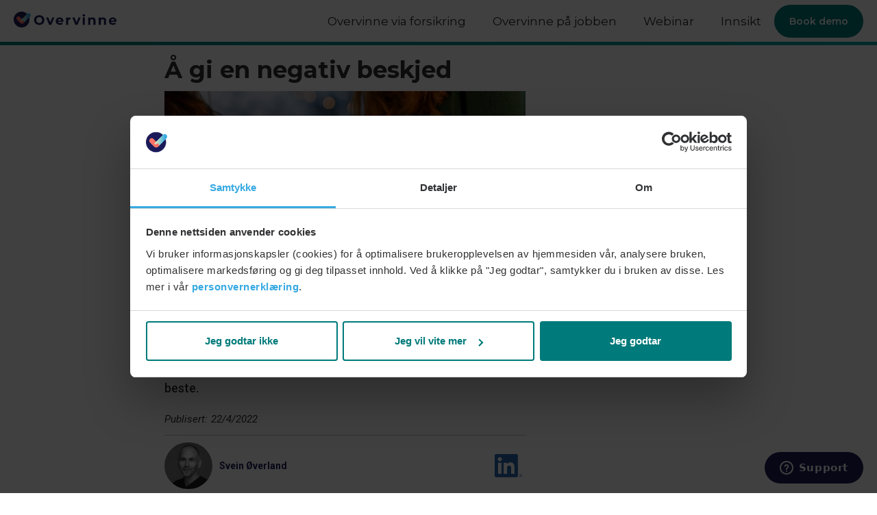

--- FILE ---
content_type: text/html; charset=utf-8
request_url: https://overvinne.no/psykiskhelse/a-gi-en-negativ-beskjed
body_size: 9049
content:
<!DOCTYPE html><!-- Last Published: Thu Jan 29 2026 13:23:50 GMT+0000 (Coordinated Universal Time) --><html data-wf-domain="proxy.overvinne.no" data-wf-page="64084c0a23b04a7075bd9d91" data-wf-site="60375cb83b7cea5ded1cae81" lang="no" data-wf-collection="64084c0a23b04aae5cbd9d16" data-wf-item-slug="a-gi-en-negativ-beskjed"><head><meta charset="utf-8"/><title>Å gi en negativ beskjed</title><link rel="alternate" hrefLang="x-default" href="https://overvinne.no/psykiskhelse/a-gi-en-negativ-beskjed"/><link rel="alternate" hrefLang="no" href="https://overvinne.no/psykiskhelse/a-gi-en-negativ-beskjed"/><link rel="alternate" hrefLang="en" href="https://overvinne.no/en/psykiskhelse/a-gi-en-negativ-beskjed"/><meta content="Både som foreldre, sjef, kollega og venn skjer det at du må formidle en negativ beskjed. De fleste kvier seg for det. Da utsetter man det eller finner på unnskyldninger både for seg selv og den andre. Men som du sikkert har opplevd selv når du har vært den som har fått negativ beskjed, så er det enkle ofte det beste." name="description"/><meta content="Å gi en negativ beskjed" property="og:title"/><meta content="Både som foreldre, sjef, kollega og venn skjer det at du må formidle en negativ beskjed. De fleste kvier seg for det. Da utsetter man det eller finner på unnskyldninger både for seg selv og den andre. Men som du sikkert har opplevd selv når du har vært den som har fått negativ beskjed, så er det enkle ofte det beste." property="og:description"/><meta content="https://cdn.prod.website-files.com/606470d3c1435ba085421be8/62bc12b8cede11065c943347_6262a3dd0b591e5e9abee7ce_laurentiu-iordache-566878-unsplash.jpeg" property="og:image"/><meta content="Å gi en negativ beskjed" property="twitter:title"/><meta content="Både som foreldre, sjef, kollega og venn skjer det at du må formidle en negativ beskjed. De fleste kvier seg for det. Da utsetter man det eller finner på unnskyldninger både for seg selv og den andre. Men som du sikkert har opplevd selv når du har vært den som har fått negativ beskjed, så er det enkle ofte det beste." property="twitter:description"/><meta content="https://cdn.prod.website-files.com/606470d3c1435ba085421be8/62bc12b8cede11065c943347_6262a3dd0b591e5e9abee7ce_laurentiu-iordache-566878-unsplash.jpeg" property="twitter:image"/><meta property="og:type" content="website"/><meta content="summary_large_image" name="twitter:card"/><meta content="width=device-width, initial-scale=1" name="viewport"/><meta content="QHjKrl1o8B8iB1YsmaHxKS-F6W4WFqsiPvZRkTZlF20" name="google-site-verification"/><link href="https://cdn.prod.website-files.com/60375cb83b7cea5ded1cae81/css/overvinne.webflow.shared.668e1e288.min.css" rel="stylesheet" type="text/css" integrity="sha384-Zo4eKIel8YQ4334MWmFVDWXBKsJmklNWdfGyXpgiZpx91FMyKaKBAIKqw+J2h7gW" crossorigin="anonymous"/><link href="https://fonts.googleapis.com" rel="preconnect"/><link href="https://fonts.gstatic.com" rel="preconnect" crossorigin="anonymous"/><script src="https://ajax.googleapis.com/ajax/libs/webfont/1.6.26/webfont.js" type="text/javascript"></script><script type="text/javascript">WebFont.load({  google: {    families: ["Montserrat:100,100italic,200,200italic,300,300italic,400,400italic,500,500italic,600,600italic,700,700italic,800,800italic,900,900italic","Roboto:regular,italic,500,500italic,700,700italic,900,900italic","Roboto:100,100italic,300,300italic,regular,italic,500,500italic,700,700italic,900,900italic"]  }});</script><script type="text/javascript">!function(o,c){var n=c.documentElement,t=" w-mod-";n.className+=t+"js",("ontouchstart"in o||o.DocumentTouch&&c instanceof DocumentTouch)&&(n.className+=t+"touch")}(window,document);</script><link href="https://cdn.prod.website-files.com/60375cb83b7cea5ded1cae81/60b647cf8b61426d01767134_favicon32x.png" rel="shortcut icon" type="image/x-icon"/><link href="https://cdn.prod.website-files.com/60375cb83b7cea5ded1cae81/60b0c4f25fabe5eb55f2ce78_favicon256.png" rel="apple-touch-icon"/><link href="https://overvinne.no/psykiskhelse/a-gi-en-negativ-beskjed" rel="canonical"/><script defer id="Cookiebot" src="https://consent.cookiebot.com/uc.js" data-cbid="0eb2afc8-f877-41c8-bd25-6f6a35d374ca" data-blockingmode="auto" type="text/javascript"></script>

<!-- Google Tag Manager -->
<script>(function(w,d,s,l,i){w[l]=w[l]||[];w[l].push({'gtm.start':
new Date().getTime(),event:'gtm.js'});var f=d.getElementsByTagName(s)[0],
j=d.createElement(s),dl=l!='dataLayer'?'&l='+l:'';j.async=true;j.src=
'https://www.googletagmanager.com/gtm.js?id='+i+dl;f.parentNode.insertBefore(j,f);
})(window,document,'script','dataLayer','GTM-N5HZM9P');</script>
<!-- End Google Tag Manager -->

<script>
// load Branch
         (function(b,r,a,n,c,h,_,s,d,k){if(!b[n]||!b[n]._q){for(;s<_.length;)c(h,_[s++]);d=r.createElement(a);d.async=1;d.src="https://cdn.branch.io/branch-latest.min.js";k=r.getElementsByTagName(a)[0];k.parentNode.insertBefore(d,k);b[n]=h}})(window,document,"script","branch",function(b,r){b[r]=function(){b._q.push([r,arguments])}},{_q:[],_v:1},"addListener applyCode autoAppIndex banner closeBanner closeJourney creditHistory credits data deepview deepviewCta first getCode init link logout redeem referrals removeListener sendSMS setBranchViewData setIdentity track validateCode trackCommerceEvent logEvent disableTracking qrCode".split(" "), 0);
         // init Branch
         branch.init('key_live_gk2JL4YXaZqGcjv6R0cI7ffdqBbkqODw', {}, (err, data) => {
          if (err) {
            console.error("Branch init error: ", err);
          } else {
            console.log("Branch SDK initialized successfully with data: ", data);
          }
        });
</script>
<script src="https://app.optibase.io/script.js" public-api-key="cm2ssf2ux008x7yuoqpxswhdo"></script>
</head><body><div class="code-embed-3 w-embed w-iframe"><!-- Google Tag Manager (noscript) --><noscript><iframe src="https://www.googletagmanager.com/ns.html?id=GTM-N5HZM9P"height="0" width="0" style="display:none;visibility:hidden"></iframe></noscript><!-- End Google Tag Manager (noscript) --></div><div data-collapse="medium" data-animation="over-right" data-duration="400" data-easing="ease-in" data-easing2="ease-out" data-no-scroll="1" role="banner" class="navbar-2 w-nav"><div class="container-4 w-container"><a href="/" class="brand-2 w-nav-brand"><img src="https://cdn.prod.website-files.com/60375cb83b7cea5ded1cae81/603f7eb2489ddc56b767fed7_logo.svg" loading="eager" height="35" alt="Overvinne
" class="site-logo"/></a><nav role="navigation" class="nav-menu w-nav-menu"><a href="/forsikring" class="nav-link w-nav-link">Overvinne via forsikring</a><a href="/bedrift" class="nav-link w-nav-link">Overvinne på jobben</a><a href="/webinar" class="nav-link w-nav-link">Webinar</a><a href="/psykiskhelse" class="nav-link w-nav-link">Innsikt</a><a href="https://overvinne.no/bedrift#kontaktskjeam" target="_blank" class="button-11 componen w-button">Book demo</a></nav><div class="menu-button w-nav-button"><div class="icon w-icon-nav-menu"></div></div></div></div><div data-w-id="a269c7b4-2969-a88d-d453-28261e33d4f5" class="progress-bar"></div><div class="section-29"><div class="container-28 w-container"><h2 class="blog-end-h2">Ønsker du hjelp?</h2><div class="text-block-25">Overvinne har også en egen klinikkVåre psykologer er valgt ut får å kunne tilby et bredt spekter av erfaring og spesialiteter, slik at du kan finne den hjelpen som passer for deg.<!-- -->‍</div><a href="https://overvinne.no/klinikk" class="button-10 alternative w-button">Kom i gang nå</a></div></div><div class="blog-section"><div class="blog-container w-container"><div class="w-row"><div class="w-col w-col-8"><h1 class="blog-h1">Å gi en negativ beskjed</h1><div class="div-block-267"><img src="https://cdn.prod.website-files.com/606470d3c1435ba085421be8/62bc12b8cede11065c943347_6262a3dd0b591e5e9abee7ce_laurentiu-iordache-566878-unsplash.jpeg" loading="eager" alt="Psykiske problemer kan gi fysiske symptomer" sizes="(max-width: 479px) 96vw, (max-width: 767px) 97vw, (max-width: 991px) 478.65625px, 619.984375px" srcset="https://cdn.prod.website-files.com/606470d3c1435ba085421be8/62bc12b8cede11065c943347_6262a3dd0b591e5e9abee7ce_laurentiu-iordache-566878-unsplash-p-500.jpeg 500w, https://cdn.prod.website-files.com/606470d3c1435ba085421be8/62bc12b8cede11065c943347_6262a3dd0b591e5e9abee7ce_laurentiu-iordache-566878-unsplash-p-800.jpeg 800w, https://cdn.prod.website-files.com/606470d3c1435ba085421be8/62bc12b8cede11065c943347_6262a3dd0b591e5e9abee7ce_laurentiu-iordache-566878-unsplash.jpeg 900w" class="image-125"/></div><div class="w-dyn-bind-empty w-video w-embed"></div><p class="blog-post-excerpt">Både som foreldre, sjef, kollega og venn skjer det at du må formidle en negativ beskjed. De fleste kvier seg for det. Da utsetter man det eller finner på unnskyldninger både for seg selv og den andre. Men som du sikkert har opplevd selv når du har vært den som har fått negativ beskjed, så er det enkle ofte det beste. </p><div><div class="text-block-112">Publisert: </div><div class="text-block-113">22/4/2022</div></div><div class="div-block-240"><div class="div-block-264"><div class="div-block-265"><img src="https://cdn.prod.website-files.com/606470d3c1435ba085421be8/62bc076030e8450f625ba286_svein%20%C3%B8verland1.jpg" loading="lazy" alt="" class="image-126"/></div><div><a href="/authors/svein-overland" target="_blank" class="head3 paddtop bottompad smaller">Svein Øverland</a></div></div><a href="https://no.linkedin.com/company/overvinne-lmtd" target="_blank" class="div-block-266 w-inline-block"><img src="https://cdn.prod.website-files.com/60375cb83b7cea5ded1cae81/6332a72bbaf099b503af6310_LI-In-Bug.png" loading="lazy" alt="Linkedin Overvinne
"/></a></div></div><div class="w-col w-col-4"></div></div><div class="w-row"><div class="w-col w-col-8"><div class="div-block-175 mobil"><div class="text-block-62">Innhold</div><a href="#typer" class="link-24 bold">- Hvordan gir man en negativ beskjed</a><a href="#symptomer" class="link-24 bold w-dyn-bind-empty"></a><a href="#blokk-3" class="link-24 bold w-dyn-bind-empty"></a></div><article id="typer" class="blog-rich-text-block w-richtext"><p>Det første du må gjøre er å tenke på hvilke situasjon du vil gi beskjeden i. Det er fristende å velge en situasjon der du lett kan komme deg unna etterpå eller for eksempel en offentlig plass der den som får beskjeden er redd for å reagere fordi han/hun da kan blamere seg. Men du skal forholde deg til personen uansett etterpå. Og prosessen videre går mye bedre for han/hun dersom du gir god tid til spørsmål og den følelsesmessige reaksjonen som må få komme. Derfor er det ofte lurt å snakke med en kollega på hans kontor, med en venn i hans/hennes leilighet eller med en ungdom på vei til en aktivitet eller mens man gjør en aktivitet. </p><p>Selve beskjeden bør gjøres kort. Bruk mer tid på å beskrive selve beskjeden og hva konsekvensene blir enn på å unnskylde hvorfor det har blitt slik. Begynn gjerne med å gjennom både ord og kropps-språk å signalisere at nå kommer det en vanskelig beskjed. Gå deretter rett på sak og bli deretter stille. Reaksjonen kan komme som taushet, sjokk, sinne eller gråt. La det bare skje uten avbrytelser. Dersom du får spørsmål eller må gjenta beskjeden, så gjør det. Ikke ta på ham/henne, men gi gjerne en serviett eller lignende dersom det er naturlig. Selv om det er vanskelig bør du holde deg til korte setninger, ikke avbryte, ikke unnskylde og ikke selv reagere med sinne eller irritasjon. Slikt tar tid, men det du gjør nå er å legge til rette til den videre prosessen for personen. </p><p>Spør om personen har noen han/hun kan snakke med videre. Hjelp gjerne til med noe praktisk i den forbindelse. Du bør helst ikke gå før du vet at han/hun ikke blir sittende alene senere på dagen eller i det minste at han/hun har en plan om hvordan få støtte i situasjonen.</p><p>Etter samtalen er det lett å bli overmannet av egne følelser, for eksempel at man føler seg som en dritt eller at man er irritert på personen eller situasjonen som har ført til at det ble et problem. Men om du vet at du har utført selve samtalen best mulig og mest mulig hensynsfullt, så hjelper det også mot dine egne etterreaksjoner.</p><p>‍</p></article><div class="div-block-158"><h3 class="head3 paddtop">Har du problemer med angst?</h3><div class="div-block-159"><p class="paragraph-25">Angst er en følelse de fleste av oss kjenner til. Det kan derfor være vanskelig å vite når reaksjonene våre blir så problematiske at vi bør gjøre noe med dem.</p></div><div class="div-block-383"><a href="/selvtester/imported-item-3" target="_blank" class="button-11 hvit pad w-button">Ta vår test</a></div></div><div><article id="symptomer" class="blog-rich-text-block w-dyn-bind-empty w-richtext"></article></div><div id="hvorfor-opps-ker-ikke-folk-hjelo"><article id="blokk-3" class="blog-rich-text-block w-dyn-bind-empty w-richtext"></article></div><div id="hva-kan-du-gj-re"><article id="blokk-4" class="blog-rich-text-block w-dyn-bind-empty w-richtext"></article></div><div id="konklusjon"><article id="Blokk-5" class="blog-rich-text-block w-dyn-bind-empty w-richtext"></article></div><div id="ta-grep"><article id="blokk-6" class="blog-rich-text-block w-dyn-bind-empty w-richtext"></article></div><div id="TB7"><article id="blokk-7" class="blog-rich-text-block w-dyn-bind-empty w-richtext"></article></div><div id="TB8"><div id="blokk-8" class="blog-rich-text-block w-dyn-bind-empty w-richtext"></div><div id="blokk-9" class="blog-rich-text-block w-dyn-bind-empty w-richtext"></div></div><div><h2>Begynn i dag</h2><p class="body2 _303">Psykiske lidelser utvikler seg ofte når man dytter unna vanskelige følelser og later som de ikke er der. Jo lengre du gjør dette, jo vanskeligere blir det å “snu skuta”. Du burde derfor ta tak i det som er vanskelig så tidlig som mulig.<br/><br/>I Overvinne lærer du de grunnleggende teknikkene som brukes i profesjonell terapi. Få hjelp med å håndtere stress og angst, søvnproblemer, skape bedre vaner, bygge sterkere relasjoner og forbedre din egen livskvalitet. Kombiner det gjerne med samtaler med våre psykologer, slik at du sikrer deg et trygt og effektivt behandlingsløp.<br/><br/>Prøv de første 7 dagene helt kostnadsfritt:</p><a href="https://overvinne.no/bedrift#kontaktskjeam" target="_blank" class="button-11 componen w-button">Book demo</a></div><div class="div-block-269 w-condition-invisible"><div class="w-dyn-bind-empty w-richtext"></div></div><div class="rich-text-block-4 w-dyn-bind-empty w-richtext"></div><a href="https://proxy.overvinne.no/bedrift#ta-kontakt" class="button-11 w-condition-invisible w-button">Ta kontakt!</a></div><div class="column-29 w-col w-col-4"><div class="div-block-175"><div class="text-block-62">Innhold</div><a href="#typer" class="link-24">- Hvordan gir man en negativ beskjed</a><a href="#symptomer" class="link-24 w-dyn-bind-empty"></a><a href="#hvorfor-opps-ker-ikke-folk-hjelo" class="link-24 w-dyn-bind-empty"></a><a href="#hva-kan-du-gj-re" class="link-24 w-dyn-bind-empty"></a><a href="#konklusjon" class="link-24 w-dyn-bind-empty"></a><a href="#ta-grep" class="link-24 w-dyn-bind-empty"></a><a href="#TB7" class="link-24 w-dyn-bind-empty"></a><a href="#TB8" class="link-24 w-dyn-bind-empty"></a><a href="#TB8" class="link-24 w-dyn-bind-empty"></a></div><div class="div-block-67"><div class="div-block-66"></div><div class="div-block-70"><h2 class="blog-end-h2">Trenger du hjelp?</h2><div class="text-block-25">Vi har laget et behandlingsprogram til deg som kjenner stress, grubling, engstelige tanker, utmattelse, bekymring, eller tristhet.</div></div><div class="div-block-68"><a href="https://overvinne.no/bedrift#kontaktskjeam" target="_blank" class="button-11 componen w-button">Book demo</a></div></div></div></div><div class="w-condition-invisible"><div class="div-block-294"><div class="div-block-295"><img src="https://cdn.prod.website-files.com/60375cb83b7cea5ded1cae81/6388b4a34d6744667ea7aeab_gave.webp" loading="lazy" alt="Gi Overvinne i gave
" class="image-154"/></div><div class="div-block-296"><h3 class="heading-35">Gi Overvinne i gave!</h3><p class="paragraph-33">Det er vanskelig å vite hva du skal gjøre når noen du er glad i har det vanskelig.<br/></p><p class="paragraph-33 subpad">Gjennom digital selvbehandling byr Overvinne på innsikten og verktøyene som trengs for å skape endring og et bedre liv.<br/></p><div class="div-block-311"><a href="https://app.overvinne.no/gavekort/oversikt" class="button-11 midt w-button">Les mer</a></div></div></div></div></div></div><div class="section-30"><div class="w-container"><div class="blog-end-2"><h2 class="blog-end-h2">Trenger du å snakke med en av våre psykologer?</h2><p class="blog-end-p">Overvinne har også en egen klinikk som i dag består av 15 psykologer. Våre psykologer er valgt ut får å kunne tilby et bredt spekter av erfaring og spesialiteter, slik at du kan finne den hjelpen som passer for deg.</p><a href="https://overvinne.no/no/spesialistene" class="button-11 w-button">Finn din psykolog</a></div></div><div class="w-container"></div></div><div class="section-90"><div class="w-container"><div class="w-dyn-list"><div role="list" class="collection-list-3 w-dyn-items w-row"><div role="listitem" class="w-dyn-item w-col w-col-4"><a href="/psykiskhelse/7-tips-for-a-handtere-depresjon" class="div-block-69 w-inline-block"><img src="https://cdn.prod.website-files.com/606470d3c1435ba085421be8/681a24cd8f107856c3b9caa4_tyler-nix-567726-unsplash-kopi.jpg" loading="lazy" alt="Er du deprimert" sizes="(max-width: 479px) 96vw, (max-width: 767px) 97vw, (max-width: 991px) 229.328125px, 299.984375px" srcset="https://cdn.prod.website-files.com/606470d3c1435ba085421be8/681a24cd8f107856c3b9caa4_tyler-nix-567726-unsplash-kopi-p-500.jpg 500w, https://cdn.prod.website-files.com/606470d3c1435ba085421be8/681a24cd8f107856c3b9caa4_tyler-nix-567726-unsplash-kopi-p-800.jpg 800w, https://cdn.prod.website-files.com/606470d3c1435ba085421be8/681a24cd8f107856c3b9caa4_tyler-nix-567726-unsplash-kopi-p-1080.jpg 1080w, https://cdn.prod.website-files.com/606470d3c1435ba085421be8/681a24cd8f107856c3b9caa4_tyler-nix-567726-unsplash-kopi-p-1600.jpg 1600w, https://cdn.prod.website-files.com/606470d3c1435ba085421be8/681a24cd8f107856c3b9caa4_tyler-nix-567726-unsplash-kopi-p-2000.jpg 2000w, https://cdn.prod.website-files.com/606470d3c1435ba085421be8/681a24cd8f107856c3b9caa4_tyler-nix-567726-unsplash-kopi-p-2600.jpg 2600w, https://cdn.prod.website-files.com/606470d3c1435ba085421be8/681a24cd8f107856c3b9caa4_tyler-nix-567726-unsplash-kopi-p-3200.jpg 3200w, https://cdn.prod.website-files.com/606470d3c1435ba085421be8/681a24cd8f107856c3b9caa4_tyler-nix-567726-unsplash-kopi.jpg 3840w" class="image-42"/><div class="list-title">7 tips for å håndtere depresjon</div><div class="truncate">Depresjon kan føles som en tung sky som legger seg over hverdagen. Men det finnes konkrete, forskningsbaserte metoder du selv kan bruke for å lette på trykket. Her får du syv praktiske tips, inspirert av kognitiv psykologi, som gir deg verktøyene du trenger for å håndtere depresjon. </div></a></div><div role="listitem" class="w-dyn-item w-col w-col-4"><a href="/psykiskhelse/derfor-far-sa-mange-angst-depresjon-eller-sovnmangel-etter-et-samlivsbrudd" class="div-block-69 w-inline-block"><img src="https://cdn.prod.website-files.com/606470d3c1435ba085421be8/62bc161cdc16350201417305_607577eee9664859022c11cc_SinplePerson_small_img09.jpg" loading="lazy" alt="Er du deprimert" sizes="(max-width: 479px) 96vw, (max-width: 767px) 97vw, (max-width: 991px) 229.328125px, 299.984375px" srcset="https://cdn.prod.website-files.com/606470d3c1435ba085421be8/62bc161cdc16350201417305_607577eee9664859022c11cc_SinplePerson_small_img09-p-500.jpeg 500w, https://cdn.prod.website-files.com/606470d3c1435ba085421be8/62bc161cdc16350201417305_607577eee9664859022c11cc_SinplePerson_small_img09.jpg 692w" class="image-42"/><div class="list-title">Derfor får så mange angst, depresjon eller søvnmangel etter et samlivsbrudd.</div><div class="truncate">Mens mange par har ladet batteriene med en lang og god ferie, har sommeren for andre vært preget av konflikter og dårlig stemning i parforholdet. Ferie er selve prøvelsen for et parforhold, og blant de som sliter blir konfliktene ekstra tydelige i sommerferien. Høsten er derfor høysesong for familievernkontorene. Likevel søker mange hjelp for sent.</div></a></div><div role="listitem" class="w-dyn-item w-col w-col-4"><a href="/psykiskhelse/hvordan-kan-du-forsta-depresjon" class="div-block-69 w-inline-block"><img src="https://cdn.prod.website-files.com/606470d3c1435ba085421be8/62bc1293cede1101e094307a_6296240d4e4ef3324ceb6afd_Screenshot%25202022-05-31%2520at%252016.19.49.png" loading="lazy" alt="Er du deprimert" sizes="(max-width: 479px) 96vw, (max-width: 767px) 97vw, (max-width: 991px) 229.328125px, 299.984375px" srcset="https://cdn.prod.website-files.com/606470d3c1435ba085421be8/62bc1293cede1101e094307a_6296240d4e4ef3324ceb6afd_Screenshot%25202022-05-31%2520at%252016.19.49-p-500.png 500w, https://cdn.prod.website-files.com/606470d3c1435ba085421be8/62bc1293cede1101e094307a_6296240d4e4ef3324ceb6afd_Screenshot%25202022-05-31%2520at%252016.19.49.png 720w" class="image-42"/><div class="list-title">Hvordan kan du forstå depresjon?</div><div class="truncate">I emosjonsfokusert terapi ser vi på depresjon som et signal om at du har et følelsesmessig behov som føles helt umulig å få dekket. Dette kan være behov for anerkjennelse fra noen du bryr deg om, trøst, støtte, nærhet eller andre følelsesmessige behov. Se hva Aksel sier om depresjon og følelser.</div></a></div></div></div></div><div class="html-embed-9 w-embed"><style>
.truncate {overflow: hidden; display: -webkit-box; -webkit-line-clamp: 3; -webkit-box-orient: vertical;}
</style></div></div><div class="section blue-background"><div class="container-3 w-container"><div class="div-block-604"><img src="https://cdn.prod.website-files.com/60375cb83b7cea5ded1cae81/670554709a08eee9b31c809b_logohvit.svg" loading="lazy" alt="" class="image-5"/><img src="https://cdn.prod.website-files.com/60375cb83b7cea5ded1cae81/684ffa7c82d8eacee5c43bbe_ce-mark.png" loading="lazy" width="40" sizes="40px" alt="" srcset="https://cdn.prod.website-files.com/60375cb83b7cea5ded1cae81/684ffa7c82d8eacee5c43bbe_ce-mark-p-500.png 500w, https://cdn.prod.website-files.com/60375cb83b7cea5ded1cae81/684ffa7c82d8eacee5c43bbe_ce-mark-p-800.png 800w, https://cdn.prod.website-files.com/60375cb83b7cea5ded1cae81/684ffa7c82d8eacee5c43bbe_ce-mark-p-1080.png 1080w, https://cdn.prod.website-files.com/60375cb83b7cea5ded1cae81/684ffa7c82d8eacee5c43bbe_ce-mark.png 1192w"/></div><div class="columns-19 w-row"><div class="column-6 w-col w-col-9"><div class="text-block-32">Brynsengveien 2, 0667 Oslo  |  post@overvinne.no  |  Org. nr. 913820622<br/><strong>‍<br/></strong></div><div><p class="footer-p">Alt innhold er opphavsrettslig beskyttet. Overvinne AS har ikke ansvar for innhold på eksterne nettsider som det lenkes til. Kopiering av materiale fra Overvinne AS for bruk et annet sted er ikke tillatt uten avtale.<br/><br/>ⓒ 2016-2024 Overvinne AS</p><div class="w-locales-list"></div></div><div><div class="w-locales-list"><div role="list" class="w-locales-items"><div role="listitem" class="w-locales-item"><a hreflang="no" href="/psykiskhelse/a-gi-en-negativ-beskjed" aria-current="page" class="link-10 w--current">Norwegian</a></div><div role="listitem" class="w-locales-item"><a hreflang="en" href="/en/psykiskhelse/a-gi-en-negativ-beskjed" class="link-10">English</a></div></div></div></div></div><div class="column-7 w-col w-col-3"><div class="div-block-97"><a href="https://www.facebook.com/overvinne.no/" target="_blank" class="w-inline-block"><img src="https://cdn.prod.website-files.com/60375cb83b7cea5ded1cae81/618533564c61311f30bfa417_Facebook_black.svg" loading="lazy" width="35" alt="Overvinne Facebook" class="image-56"/></a><a href="https://www.linkedin.com/company/overvinne" target="_blank" class="w-inline-block"><img src="https://cdn.prod.website-files.com/60375cb83b7cea5ded1cae81/618533549bcbcd820ec97d1b_LinkedIN_black.svg" loading="lazy" width="35" alt="Overvinne linkedin" class="image-56"/></a><a href="https://www.instagram.com/overvinne" target="_blank" class="w-inline-block"><img src="https://cdn.prod.website-files.com/60375cb83b7cea5ded1cae81/61853354d2a1e22ad876f9ea_Instagram_black.svg" loading="lazy" width="35" alt="Overvinne Instagram" class="image-56"/></a></div><div><a href="https://overvinneapp.app.link/KpdILPb4Eqb" class="link-10">Logg inn</a><a href="/faq" class="link-10">FAQ</a><a href="/nyheter" class="link-10">Presse og aktuelt</a><a href="/nyttige-lenker/vilkar-og-tjenester" class="link-10">Brukervilkår – konsument</a><a href="/nyttige-lenker/alminnelige-avtalevilkar-for-bedrifter" class="link-10">Brukervilkår – bedrift</a><a href="/nyttige-lenker/kontakt-oss" class="link-10">Kontakt oss</a><a href="/nyttige-lenker/kontakt-oss" class="link-10">Jobb med oss</a><a href="/nyttige-lenker/personvern" class="link-10">Personvern</a><a href="/om-oss" class="link-10">Om oss</a><a href="/vitenskapen-bak" class="link-10">Vitenskapen bak</a></div></div></div></div></div><script src="https://d3e54v103j8qbb.cloudfront.net/js/jquery-3.5.1.min.dc5e7f18c8.js?site=60375cb83b7cea5ded1cae81" type="text/javascript" integrity="sha256-9/aliU8dGd2tb6OSsuzixeV4y/faTqgFtohetphbbj0=" crossorigin="anonymous"></script><script src="https://cdn.prod.website-files.com/60375cb83b7cea5ded1cae81/js/webflow.schunk.36b8fb49256177c8.js" type="text/javascript" integrity="sha384-4abIlA5/v7XaW1HMXKBgnUuhnjBYJ/Z9C1OSg4OhmVw9O3QeHJ/qJqFBERCDPv7G" crossorigin="anonymous"></script><script src="https://cdn.prod.website-files.com/60375cb83b7cea5ded1cae81/js/webflow.schunk.222290fc343f5e16.js" type="text/javascript" integrity="sha384-ZlBpqwKf4CDEypI8oM5ikjGijRnoAy17xJLqFyPlmF34GadvGISahCHpWMUiD01H" crossorigin="anonymous"></script><script src="https://cdn.prod.website-files.com/60375cb83b7cea5ded1cae81/js/webflow.2dd46656.781128e6cb52de90.js" type="text/javascript" integrity="sha384-IpJWtnEG56jC6tWW2U7+TxClvd6E7WzHEPQq7/q4nYwnhFz6oIbWa6JkaqLiosc0" crossorigin="anonymous"></script><script type="text/javascript">  
var s;
s = document.createElement('script');
s.id = "ze-snippet";
var head = document.getElementsByTagName("head")[0];
head.appendChild(s);
s.type = 'text/javascript';
s.src = "https://static.zdassets.com/ekr/snippet.js?key=0f22cf06-07a8-430a-8ca4-85e2a85d6744";

s.onload = function() {
  var userLang = navigator.language || navigator.userLanguage;
  userLang = userLang.includes('-NO') ? 'no' : userLang;
  zE('webWidget', 'setLocale', userLang);
}        
</script></body></html>

--- FILE ---
content_type: text/css
request_url: https://cdn.prod.website-files.com/60375cb83b7cea5ded1cae81/css/overvinne.webflow.shared.668e1e288.min.css
body_size: 52020
content:
html{-webkit-text-size-adjust:100%;-ms-text-size-adjust:100%;font-family:sans-serif}body{margin:0}article,aside,details,figcaption,figure,footer,header,hgroup,main,menu,nav,section,summary{display:block}audio,canvas,progress,video{vertical-align:baseline;display:inline-block}audio:not([controls]){height:0;display:none}[hidden],template{display:none}a{background-color:#0000}a:active,a:hover{outline:0}abbr[title]{border-bottom:1px dotted}b,strong{font-weight:700}dfn{font-style:italic}h1{margin:.67em 0;font-size:2em}mark{color:#000;background:#ff0}small{font-size:80%}sub,sup{vertical-align:baseline;font-size:75%;line-height:0;position:relative}sup{top:-.5em}sub{bottom:-.25em}img{border:0}svg:not(:root){overflow:hidden}hr{box-sizing:content-box;height:0}pre{overflow:auto}code,kbd,pre,samp{font-family:monospace;font-size:1em}button,input,optgroup,select,textarea{color:inherit;font:inherit;margin:0}button{overflow:visible}button,select{text-transform:none}button,html input[type=button],input[type=reset]{-webkit-appearance:button;cursor:pointer}button[disabled],html input[disabled]{cursor:default}button::-moz-focus-inner,input::-moz-focus-inner{border:0;padding:0}input{line-height:normal}input[type=checkbox],input[type=radio]{box-sizing:border-box;padding:0}input[type=number]::-webkit-inner-spin-button,input[type=number]::-webkit-outer-spin-button{height:auto}input[type=search]{-webkit-appearance:none}input[type=search]::-webkit-search-cancel-button,input[type=search]::-webkit-search-decoration{-webkit-appearance:none}legend{border:0;padding:0}textarea{overflow:auto}optgroup{font-weight:700}table{border-collapse:collapse;border-spacing:0}td,th{padding:0}@font-face{font-family:webflow-icons;src:url([data-uri])format("truetype");font-weight:400;font-style:normal}[class^=w-icon-],[class*=\ w-icon-]{speak:none;font-variant:normal;text-transform:none;-webkit-font-smoothing:antialiased;-moz-osx-font-smoothing:grayscale;font-style:normal;font-weight:400;line-height:1;font-family:webflow-icons!important}.w-icon-slider-right:before{content:""}.w-icon-slider-left:before{content:""}.w-icon-nav-menu:before{content:""}.w-icon-arrow-down:before,.w-icon-dropdown-toggle:before{content:""}.w-icon-file-upload-remove:before{content:""}.w-icon-file-upload-icon:before{content:""}*{box-sizing:border-box}html{height:100%}body{color:#333;background-color:#fff;min-height:100%;margin:0;font-family:Arial,sans-serif;font-size:14px;line-height:20px}img{vertical-align:middle;max-width:100%;display:inline-block}html.w-mod-touch *{background-attachment:scroll!important}.w-block{display:block}.w-inline-block{max-width:100%;display:inline-block}.w-clearfix:before,.w-clearfix:after{content:" ";grid-area:1/1/2/2;display:table}.w-clearfix:after{clear:both}.w-hidden{display:none}.w-button{color:#fff;line-height:inherit;cursor:pointer;background-color:#3898ec;border:0;border-radius:0;padding:9px 15px;text-decoration:none;display:inline-block}input.w-button{-webkit-appearance:button}html[data-w-dynpage] [data-w-cloak]{color:#0000!important}.w-code-block{margin:unset}pre.w-code-block code{all:inherit}.w-optimization{display:contents}.w-webflow-badge,.w-webflow-badge>img{box-sizing:unset;width:unset;height:unset;max-height:unset;max-width:unset;min-height:unset;min-width:unset;margin:unset;padding:unset;float:unset;clear:unset;border:unset;border-radius:unset;background:unset;background-image:unset;background-position:unset;background-size:unset;background-repeat:unset;background-origin:unset;background-clip:unset;background-attachment:unset;background-color:unset;box-shadow:unset;transform:unset;direction:unset;font-family:unset;font-weight:unset;color:unset;font-size:unset;line-height:unset;font-style:unset;font-variant:unset;text-align:unset;letter-spacing:unset;-webkit-text-decoration:unset;text-decoration:unset;text-indent:unset;text-transform:unset;list-style-type:unset;text-shadow:unset;vertical-align:unset;cursor:unset;white-space:unset;word-break:unset;word-spacing:unset;word-wrap:unset;transition:unset}.w-webflow-badge{white-space:nowrap;cursor:pointer;box-shadow:0 0 0 1px #0000001a,0 1px 3px #0000001a;visibility:visible!important;opacity:1!important;z-index:2147483647!important;color:#aaadb0!important;overflow:unset!important;background-color:#fff!important;border-radius:3px!important;width:auto!important;height:auto!important;margin:0!important;padding:6px!important;font-size:12px!important;line-height:14px!important;text-decoration:none!important;display:inline-block!important;position:fixed!important;inset:auto 12px 12px auto!important;transform:none!important}.w-webflow-badge>img{position:unset;visibility:unset!important;opacity:1!important;vertical-align:middle!important;display:inline-block!important}h1,h2,h3,h4,h5,h6{margin-bottom:10px;font-weight:700}h1{margin-top:20px;font-size:38px;line-height:44px}h2{margin-top:20px;font-size:32px;line-height:36px}h3{margin-top:20px;font-size:24px;line-height:30px}h4{margin-top:10px;font-size:18px;line-height:24px}h5{margin-top:10px;font-size:14px;line-height:20px}h6{margin-top:10px;font-size:12px;line-height:18px}p{margin-top:0;margin-bottom:10px}blockquote{border-left:5px solid #e2e2e2;margin:0 0 10px;padding:10px 20px;font-size:18px;line-height:22px}figure{margin:0 0 10px}figcaption{text-align:center;margin-top:5px}ul,ol{margin-top:0;margin-bottom:10px;padding-left:40px}.w-list-unstyled{padding-left:0;list-style:none}.w-embed:before,.w-embed:after{content:" ";grid-area:1/1/2/2;display:table}.w-embed:after{clear:both}.w-video{width:100%;padding:0;position:relative}.w-video iframe,.w-video object,.w-video embed{border:none;width:100%;height:100%;position:absolute;top:0;left:0}fieldset{border:0;margin:0;padding:0}button,[type=button],[type=reset]{cursor:pointer;-webkit-appearance:button;border:0}.w-form{margin:0 0 15px}.w-form-done{text-align:center;background-color:#ddd;padding:20px;display:none}.w-form-fail{background-color:#ffdede;margin-top:10px;padding:10px;display:none}label{margin-bottom:5px;font-weight:700;display:block}.w-input,.w-select{color:#333;vertical-align:middle;background-color:#fff;border:1px solid #ccc;width:100%;height:38px;margin-bottom:10px;padding:8px 12px;font-size:14px;line-height:1.42857;display:block}.w-input::placeholder,.w-select::placeholder{color:#999}.w-input:focus,.w-select:focus{border-color:#3898ec;outline:0}.w-input[disabled],.w-select[disabled],.w-input[readonly],.w-select[readonly],fieldset[disabled] .w-input,fieldset[disabled] .w-select{cursor:not-allowed}.w-input[disabled]:not(.w-input-disabled),.w-select[disabled]:not(.w-input-disabled),.w-input[readonly],.w-select[readonly],fieldset[disabled]:not(.w-input-disabled) .w-input,fieldset[disabled]:not(.w-input-disabled) .w-select{background-color:#eee}textarea.w-input,textarea.w-select{height:auto}.w-select{background-color:#f3f3f3}.w-select[multiple]{height:auto}.w-form-label{cursor:pointer;margin-bottom:0;font-weight:400;display:inline-block}.w-radio{margin-bottom:5px;padding-left:20px;display:block}.w-radio:before,.w-radio:after{content:" ";grid-area:1/1/2/2;display:table}.w-radio:after{clear:both}.w-radio-input{float:left;margin:3px 0 0 -20px;line-height:normal}.w-file-upload{margin-bottom:10px;display:block}.w-file-upload-input{opacity:0;z-index:-100;width:.1px;height:.1px;position:absolute;overflow:hidden}.w-file-upload-default,.w-file-upload-uploading,.w-file-upload-success{color:#333;display:inline-block}.w-file-upload-error{margin-top:10px;display:block}.w-file-upload-default.w-hidden,.w-file-upload-uploading.w-hidden,.w-file-upload-error.w-hidden,.w-file-upload-success.w-hidden{display:none}.w-file-upload-uploading-btn{cursor:pointer;background-color:#fafafa;border:1px solid #ccc;margin:0;padding:8px 12px;font-size:14px;font-weight:400;display:flex}.w-file-upload-file{background-color:#fafafa;border:1px solid #ccc;flex-grow:1;justify-content:space-between;margin:0;padding:8px 9px 8px 11px;display:flex}.w-file-upload-file-name{font-size:14px;font-weight:400;display:block}.w-file-remove-link{cursor:pointer;width:auto;height:auto;margin-top:3px;margin-left:10px;padding:3px;display:block}.w-icon-file-upload-remove{margin:auto;font-size:10px}.w-file-upload-error-msg{color:#ea384c;padding:2px 0;display:inline-block}.w-file-upload-info{padding:0 12px;line-height:38px;display:inline-block}.w-file-upload-label{cursor:pointer;background-color:#fafafa;border:1px solid #ccc;margin:0;padding:8px 12px;font-size:14px;font-weight:400;display:inline-block}.w-icon-file-upload-icon,.w-icon-file-upload-uploading{width:20px;margin-right:8px;display:inline-block}.w-icon-file-upload-uploading{height:20px}.w-container{max-width:940px;margin-left:auto;margin-right:auto}.w-container:before,.w-container:after{content:" ";grid-area:1/1/2/2;display:table}.w-container:after{clear:both}.w-container .w-row{margin-left:-10px;margin-right:-10px}.w-row:before,.w-row:after{content:" ";grid-area:1/1/2/2;display:table}.w-row:after{clear:both}.w-row .w-row{margin-left:0;margin-right:0}.w-col{float:left;width:100%;min-height:1px;padding-left:10px;padding-right:10px;position:relative}.w-col .w-col{padding-left:0;padding-right:0}.w-col-1{width:8.33333%}.w-col-2{width:16.6667%}.w-col-3{width:25%}.w-col-4{width:33.3333%}.w-col-5{width:41.6667%}.w-col-6{width:50%}.w-col-7{width:58.3333%}.w-col-8{width:66.6667%}.w-col-9{width:75%}.w-col-10{width:83.3333%}.w-col-11{width:91.6667%}.w-col-12{width:100%}.w-hidden-main{display:none!important}@media screen and (max-width:991px){.w-container{max-width:728px}.w-hidden-main{display:inherit!important}.w-hidden-medium{display:none!important}.w-col-medium-1{width:8.33333%}.w-col-medium-2{width:16.6667%}.w-col-medium-3{width:25%}.w-col-medium-4{width:33.3333%}.w-col-medium-5{width:41.6667%}.w-col-medium-6{width:50%}.w-col-medium-7{width:58.3333%}.w-col-medium-8{width:66.6667%}.w-col-medium-9{width:75%}.w-col-medium-10{width:83.3333%}.w-col-medium-11{width:91.6667%}.w-col-medium-12{width:100%}.w-col-stack{width:100%;left:auto;right:auto}}@media screen and (max-width:767px){.w-hidden-main,.w-hidden-medium{display:inherit!important}.w-hidden-small{display:none!important}.w-row,.w-container .w-row{margin-left:0;margin-right:0}.w-col{width:100%;left:auto;right:auto}.w-col-small-1{width:8.33333%}.w-col-small-2{width:16.6667%}.w-col-small-3{width:25%}.w-col-small-4{width:33.3333%}.w-col-small-5{width:41.6667%}.w-col-small-6{width:50%}.w-col-small-7{width:58.3333%}.w-col-small-8{width:66.6667%}.w-col-small-9{width:75%}.w-col-small-10{width:83.3333%}.w-col-small-11{width:91.6667%}.w-col-small-12{width:100%}}@media screen and (max-width:479px){.w-container{max-width:none}.w-hidden-main,.w-hidden-medium,.w-hidden-small{display:inherit!important}.w-hidden-tiny{display:none!important}.w-col{width:100%}.w-col-tiny-1{width:8.33333%}.w-col-tiny-2{width:16.6667%}.w-col-tiny-3{width:25%}.w-col-tiny-4{width:33.3333%}.w-col-tiny-5{width:41.6667%}.w-col-tiny-6{width:50%}.w-col-tiny-7{width:58.3333%}.w-col-tiny-8{width:66.6667%}.w-col-tiny-9{width:75%}.w-col-tiny-10{width:83.3333%}.w-col-tiny-11{width:91.6667%}.w-col-tiny-12{width:100%}}.w-widget{position:relative}.w-widget-map{width:100%;height:400px}.w-widget-map label{width:auto;display:inline}.w-widget-map img{max-width:inherit}.w-widget-map .gm-style-iw{text-align:center}.w-widget-map .gm-style-iw>button{display:none!important}.w-widget-twitter{overflow:hidden}.w-widget-twitter-count-shim{vertical-align:top;text-align:center;background:#fff;border:1px solid #758696;border-radius:3px;width:28px;height:20px;display:inline-block;position:relative}.w-widget-twitter-count-shim *{pointer-events:none;-webkit-user-select:none;user-select:none}.w-widget-twitter-count-shim .w-widget-twitter-count-inner{text-align:center;color:#999;font-family:serif;font-size:15px;line-height:12px;position:relative}.w-widget-twitter-count-shim .w-widget-twitter-count-clear{display:block;position:relative}.w-widget-twitter-count-shim.w--large{width:36px;height:28px}.w-widget-twitter-count-shim.w--large .w-widget-twitter-count-inner{font-size:18px;line-height:18px}.w-widget-twitter-count-shim:not(.w--vertical){margin-left:5px;margin-right:8px}.w-widget-twitter-count-shim:not(.w--vertical).w--large{margin-left:6px}.w-widget-twitter-count-shim:not(.w--vertical):before,.w-widget-twitter-count-shim:not(.w--vertical):after{content:" ";pointer-events:none;border:solid #0000;width:0;height:0;position:absolute;top:50%;left:0}.w-widget-twitter-count-shim:not(.w--vertical):before{border-width:4px;border-color:#75869600 #5d6c7b #75869600 #75869600;margin-top:-4px;margin-left:-9px}.w-widget-twitter-count-shim:not(.w--vertical).w--large:before{border-width:5px;margin-top:-5px;margin-left:-10px}.w-widget-twitter-count-shim:not(.w--vertical):after{border-width:4px;border-color:#fff0 #fff #fff0 #fff0;margin-top:-4px;margin-left:-8px}.w-widget-twitter-count-shim:not(.w--vertical).w--large:after{border-width:5px;margin-top:-5px;margin-left:-9px}.w-widget-twitter-count-shim.w--vertical{width:61px;height:33px;margin-bottom:8px}.w-widget-twitter-count-shim.w--vertical:before,.w-widget-twitter-count-shim.w--vertical:after{content:" ";pointer-events:none;border:solid #0000;width:0;height:0;position:absolute;top:100%;left:50%}.w-widget-twitter-count-shim.w--vertical:before{border-width:5px;border-color:#5d6c7b #75869600 #75869600;margin-left:-5px}.w-widget-twitter-count-shim.w--vertical:after{border-width:4px;border-color:#fff #fff0 #fff0;margin-left:-4px}.w-widget-twitter-count-shim.w--vertical .w-widget-twitter-count-inner{font-size:18px;line-height:22px}.w-widget-twitter-count-shim.w--vertical.w--large{width:76px}.w-background-video{color:#fff;height:500px;position:relative;overflow:hidden}.w-background-video>video{object-fit:cover;z-index:-100;background-position:50%;background-size:cover;width:100%;height:100%;margin:auto;position:absolute;inset:-100%}.w-background-video>video::-webkit-media-controls-start-playback-button{-webkit-appearance:none;display:none!important}.w-background-video--control{background-color:#0000;padding:0;position:absolute;bottom:1em;right:1em}.w-background-video--control>[hidden]{display:none!important}.w-slider{text-align:center;clear:both;-webkit-tap-highlight-color:#0000;tap-highlight-color:#0000;background:#ddd;height:300px;position:relative}.w-slider-mask{z-index:1;white-space:nowrap;height:100%;display:block;position:relative;left:0;right:0;overflow:hidden}.w-slide{vertical-align:top;white-space:normal;text-align:left;width:100%;height:100%;display:inline-block;position:relative}.w-slider-nav{z-index:2;text-align:center;-webkit-tap-highlight-color:#0000;tap-highlight-color:#0000;height:40px;margin:auto;padding-top:10px;position:absolute;inset:auto 0 0}.w-slider-nav.w-round>div{border-radius:100%}.w-slider-nav.w-num>div{font-size:inherit;line-height:inherit;width:auto;height:auto;padding:.2em .5em}.w-slider-nav.w-shadow>div{box-shadow:0 0 3px #3336}.w-slider-nav-invert{color:#fff}.w-slider-nav-invert>div{background-color:#2226}.w-slider-nav-invert>div.w-active{background-color:#222}.w-slider-dot{cursor:pointer;background-color:#fff6;width:1em;height:1em;margin:0 3px .5em;transition:background-color .1s,color .1s;display:inline-block;position:relative}.w-slider-dot.w-active{background-color:#fff}.w-slider-dot:focus{outline:none;box-shadow:0 0 0 2px #fff}.w-slider-dot:focus.w-active{box-shadow:none}.w-slider-arrow-left,.w-slider-arrow-right{cursor:pointer;color:#fff;-webkit-tap-highlight-color:#0000;tap-highlight-color:#0000;-webkit-user-select:none;user-select:none;width:80px;margin:auto;font-size:40px;position:absolute;inset:0;overflow:hidden}.w-slider-arrow-left [class^=w-icon-],.w-slider-arrow-right [class^=w-icon-],.w-slider-arrow-left [class*=\ w-icon-],.w-slider-arrow-right [class*=\ w-icon-]{position:absolute}.w-slider-arrow-left:focus,.w-slider-arrow-right:focus{outline:0}.w-slider-arrow-left{z-index:3;right:auto}.w-slider-arrow-right{z-index:4;left:auto}.w-icon-slider-left,.w-icon-slider-right{width:1em;height:1em;margin:auto;inset:0}.w-slider-aria-label{clip:rect(0 0 0 0);border:0;width:1px;height:1px;margin:-1px;padding:0;position:absolute;overflow:hidden}.w-slider-force-show{display:block!important}.w-dropdown{text-align:left;z-index:900;margin-left:auto;margin-right:auto;display:inline-block;position:relative}.w-dropdown-btn,.w-dropdown-toggle,.w-dropdown-link{vertical-align:top;color:#222;text-align:left;white-space:nowrap;margin-left:auto;margin-right:auto;padding:20px;text-decoration:none;position:relative}.w-dropdown-toggle{-webkit-user-select:none;user-select:none;cursor:pointer;padding-right:40px;display:inline-block}.w-dropdown-toggle:focus{outline:0}.w-icon-dropdown-toggle{width:1em;height:1em;margin:auto 20px auto auto;position:absolute;top:0;bottom:0;right:0}.w-dropdown-list{background:#ddd;min-width:100%;display:none;position:absolute}.w-dropdown-list.w--open{display:block}.w-dropdown-link{color:#222;padding:10px 20px;display:block}.w-dropdown-link.w--current{color:#0082f3}.w-dropdown-link:focus{outline:0}@media screen and (max-width:767px){.w-nav-brand{padding-left:10px}}.w-lightbox-backdrop{cursor:auto;letter-spacing:normal;text-indent:0;text-shadow:none;text-transform:none;visibility:visible;white-space:normal;word-break:normal;word-spacing:normal;word-wrap:normal;color:#fff;text-align:center;z-index:2000;opacity:0;-webkit-user-select:none;-moz-user-select:none;-webkit-tap-highlight-color:transparent;background:#000000e6;outline:0;font-family:Helvetica Neue,Helvetica,Ubuntu,Segoe UI,Verdana,sans-serif;font-size:17px;font-style:normal;font-weight:300;line-height:1.2;list-style:disc;position:fixed;inset:0;-webkit-transform:translate(0)}.w-lightbox-backdrop,.w-lightbox-container{-webkit-overflow-scrolling:touch;height:100%;overflow:auto}.w-lightbox-content{height:100vh;position:relative;overflow:hidden}.w-lightbox-view{opacity:0;width:100vw;height:100vh;position:absolute}.w-lightbox-view:before{content:"";height:100vh}.w-lightbox-group,.w-lightbox-group .w-lightbox-view,.w-lightbox-group .w-lightbox-view:before{height:86vh}.w-lightbox-frame,.w-lightbox-view:before{vertical-align:middle;display:inline-block}.w-lightbox-figure{margin:0;position:relative}.w-lightbox-group .w-lightbox-figure{cursor:pointer}.w-lightbox-img{width:auto;max-width:none;height:auto}.w-lightbox-image{float:none;max-width:100vw;max-height:100vh;display:block}.w-lightbox-group .w-lightbox-image{max-height:86vh}.w-lightbox-caption{text-align:left;text-overflow:ellipsis;white-space:nowrap;background:#0006;padding:.5em 1em;position:absolute;bottom:0;left:0;right:0;overflow:hidden}.w-lightbox-embed{width:100%;height:100%;position:absolute;inset:0}.w-lightbox-control{cursor:pointer;background-position:50%;background-repeat:no-repeat;background-size:24px;width:4em;transition:all .3s;position:absolute;top:0}.w-lightbox-left{background-image:url([data-uri]);display:none;bottom:0;left:0}.w-lightbox-right{background-image:url([data-uri]);display:none;bottom:0;right:0}.w-lightbox-close{background-image:url([data-uri]);background-size:18px;height:2.6em;right:0}.w-lightbox-strip{white-space:nowrap;padding:0 1vh;line-height:0;position:absolute;bottom:0;left:0;right:0;overflow:auto hidden}.w-lightbox-item{box-sizing:content-box;cursor:pointer;width:10vh;padding:2vh 1vh;display:inline-block;-webkit-transform:translate(0,0)}.w-lightbox-active{opacity:.3}.w-lightbox-thumbnail{background:#222;height:10vh;position:relative;overflow:hidden}.w-lightbox-thumbnail-image{position:absolute;top:0;left:0}.w-lightbox-thumbnail .w-lightbox-tall{width:100%;top:50%;transform:translateY(-50%)}.w-lightbox-thumbnail .w-lightbox-wide{height:100%;left:50%;transform:translate(-50%)}.w-lightbox-spinner{box-sizing:border-box;border:5px solid #0006;border-radius:50%;width:40px;height:40px;margin-top:-20px;margin-left:-20px;animation:.8s linear infinite spin;position:absolute;top:50%;left:50%}.w-lightbox-spinner:after{content:"";border:3px solid #0000;border-bottom-color:#fff;border-radius:50%;position:absolute;inset:-4px}.w-lightbox-hide{display:none}.w-lightbox-noscroll{overflow:hidden}@media (min-width:768px){.w-lightbox-content{height:96vh;margin-top:2vh}.w-lightbox-view,.w-lightbox-view:before{height:96vh}.w-lightbox-group,.w-lightbox-group .w-lightbox-view,.w-lightbox-group .w-lightbox-view:before{height:84vh}.w-lightbox-image{max-width:96vw;max-height:96vh}.w-lightbox-group .w-lightbox-image{max-width:82.3vw;max-height:84vh}.w-lightbox-left,.w-lightbox-right{opacity:.5;display:block}.w-lightbox-close{opacity:.8}.w-lightbox-control:hover{opacity:1}}.w-lightbox-inactive,.w-lightbox-inactive:hover{opacity:0}.w-richtext:before,.w-richtext:after{content:" ";grid-area:1/1/2/2;display:table}.w-richtext:after{clear:both}.w-richtext[contenteditable=true]:before,.w-richtext[contenteditable=true]:after{white-space:initial}.w-richtext ol,.w-richtext ul{overflow:hidden}.w-richtext .w-richtext-figure-selected.w-richtext-figure-type-video div:after,.w-richtext .w-richtext-figure-selected[data-rt-type=video] div:after,.w-richtext .w-richtext-figure-selected.w-richtext-figure-type-image div,.w-richtext .w-richtext-figure-selected[data-rt-type=image] div{outline:2px solid #2895f7}.w-richtext figure.w-richtext-figure-type-video>div:after,.w-richtext figure[data-rt-type=video]>div:after{content:"";display:none;position:absolute;inset:0}.w-richtext figure{max-width:60%;position:relative}.w-richtext figure>div:before{cursor:default!important}.w-richtext figure img{width:100%}.w-richtext figure figcaption.w-richtext-figcaption-placeholder{opacity:.6}.w-richtext figure div{color:#0000;font-size:0}.w-richtext figure.w-richtext-figure-type-image,.w-richtext figure[data-rt-type=image]{display:table}.w-richtext figure.w-richtext-figure-type-image>div,.w-richtext figure[data-rt-type=image]>div{display:inline-block}.w-richtext figure.w-richtext-figure-type-image>figcaption,.w-richtext figure[data-rt-type=image]>figcaption{caption-side:bottom;display:table-caption}.w-richtext figure.w-richtext-figure-type-video,.w-richtext figure[data-rt-type=video]{width:60%;height:0}.w-richtext figure.w-richtext-figure-type-video iframe,.w-richtext figure[data-rt-type=video] iframe{width:100%;height:100%;position:absolute;top:0;left:0}.w-richtext figure.w-richtext-figure-type-video>div,.w-richtext figure[data-rt-type=video]>div{width:100%}.w-richtext figure.w-richtext-align-center{clear:both;margin-left:auto;margin-right:auto}.w-richtext figure.w-richtext-align-center.w-richtext-figure-type-image>div,.w-richtext figure.w-richtext-align-center[data-rt-type=image]>div{max-width:100%}.w-richtext figure.w-richtext-align-normal{clear:both}.w-richtext figure.w-richtext-align-fullwidth{text-align:center;clear:both;width:100%;max-width:100%;margin-left:auto;margin-right:auto;display:block}.w-richtext figure.w-richtext-align-fullwidth>div{padding-bottom:inherit;display:inline-block}.w-richtext figure.w-richtext-align-fullwidth>figcaption{display:block}.w-richtext figure.w-richtext-align-floatleft{float:left;clear:none;margin-right:15px}.w-richtext figure.w-richtext-align-floatright{float:right;clear:none;margin-left:15px}.w-nav{z-index:1000;background:#ddd;position:relative}.w-nav:before,.w-nav:after{content:" ";grid-area:1/1/2/2;display:table}.w-nav:after{clear:both}.w-nav-brand{float:left;color:#333;text-decoration:none;position:relative}.w-nav-link{vertical-align:top;color:#222;text-align:left;margin-left:auto;margin-right:auto;padding:20px;text-decoration:none;display:inline-block;position:relative}.w-nav-link.w--current{color:#0082f3}.w-nav-menu{float:right;position:relative}[data-nav-menu-open]{text-align:center;background:#c8c8c8;min-width:200px;position:absolute;top:100%;left:0;right:0;overflow:visible;display:block!important}.w--nav-link-open{display:block;position:relative}.w-nav-overlay{width:100%;display:none;position:absolute;top:100%;left:0;right:0;overflow:hidden}.w-nav-overlay [data-nav-menu-open]{top:0}.w-nav[data-animation=over-left] .w-nav-overlay{width:auto}.w-nav[data-animation=over-left] .w-nav-overlay,.w-nav[data-animation=over-left] [data-nav-menu-open]{z-index:1;top:0;right:auto}.w-nav[data-animation=over-right] .w-nav-overlay{width:auto}.w-nav[data-animation=over-right] .w-nav-overlay,.w-nav[data-animation=over-right] [data-nav-menu-open]{z-index:1;top:0;left:auto}.w-nav-button{float:right;cursor:pointer;-webkit-tap-highlight-color:#0000;tap-highlight-color:#0000;-webkit-user-select:none;user-select:none;padding:18px;font-size:24px;display:none;position:relative}.w-nav-button:focus{outline:0}.w-nav-button.w--open{color:#fff;background-color:#c8c8c8}.w-nav[data-collapse=all] .w-nav-menu{display:none}.w-nav[data-collapse=all] .w-nav-button,.w--nav-dropdown-open,.w--nav-dropdown-toggle-open{display:block}.w--nav-dropdown-list-open{position:static}@media screen and (max-width:991px){.w-nav[data-collapse=medium] .w-nav-menu{display:none}.w-nav[data-collapse=medium] .w-nav-button{display:block}}@media screen and (max-width:767px){.w-nav[data-collapse=small] .w-nav-menu{display:none}.w-nav[data-collapse=small] .w-nav-button{display:block}.w-nav-brand{padding-left:10px}}@media screen and (max-width:479px){.w-nav[data-collapse=tiny] .w-nav-menu{display:none}.w-nav[data-collapse=tiny] .w-nav-button{display:block}}.w-tabs{position:relative}.w-tabs:before,.w-tabs:after{content:" ";grid-area:1/1/2/2;display:table}.w-tabs:after{clear:both}.w-tab-menu{position:relative}.w-tab-link{vertical-align:top;text-align:left;cursor:pointer;color:#222;background-color:#ddd;padding:9px 30px;text-decoration:none;display:inline-block;position:relative}.w-tab-link.w--current{background-color:#c8c8c8}.w-tab-link:focus{outline:0}.w-tab-content{display:block;position:relative;overflow:hidden}.w-tab-pane{display:none;position:relative}.w--tab-active{display:block}@media screen and (max-width:479px){.w-tab-link{display:block}}.w-ix-emptyfix:after{content:""}@keyframes spin{0%{transform:rotate(0)}to{transform:rotate(360deg)}}.w-dyn-empty{background-color:#ddd;padding:10px}.w-dyn-hide,.w-dyn-bind-empty,.w-condition-invisible{display:none!important}.wf-layout-layout{display:grid}@font-face{font-family:Familjen Grotesk;src:url(https://cdn.prod.website-files.com/60375cb83b7cea5ded1cae81/654e0193f614533a54bee2f7_FamiljenGrotesk-VariableFont_wght.woff2)format("woff2");font-weight:400 700;font-style:normal;font-display:swap}@font-face{font-family:Familjen Grotesk;src:url(https://cdn.prod.website-files.com/60375cb83b7cea5ded1cae81/654e01a6bdab04f1f5f71767_FamiljenGrotesk-Italic-VariableFont_wght.woff2)format("woff2");font-weight:400 700;font-style:italic;font-display:swap}@font-face{font-family:Roboto GF;src:url(https://cdn.prod.website-files.com/60375cb83b7cea5ded1cae81/63106c52ccfe7432399c5bd9_Roboto-BoldItalic.ttf)format("truetype");font-weight:700;font-style:italic;font-display:swap}@font-face{font-family:Roboto GF;src:url(https://cdn.prod.website-files.com/60375cb83b7cea5ded1cae81/63106c52179147e95c468d9e_Roboto-BlackItalic.ttf)format("truetype");font-weight:900;font-style:italic;font-display:swap}@font-face{font-family:Roboto GF;src:url(https://cdn.prod.website-files.com/60375cb83b7cea5ded1cae81/63106c528beef132e81f8639_Roboto-Italic.ttf)format("truetype");font-weight:400;font-style:italic;font-display:swap}@font-face{font-family:Roboto GF;src:url(https://cdn.prod.website-files.com/60375cb83b7cea5ded1cae81/63106c52da8b1a75c30b01a1_Roboto-MediumItalic.ttf)format("truetype");font-weight:500;font-style:italic;font-display:swap}@font-face{font-family:Roboto GF;src:url(https://cdn.prod.website-files.com/60375cb83b7cea5ded1cae81/63106c538e12aa73c000c082_Roboto-Thin.ttf)format("truetype");font-weight:100;font-style:normal;font-display:swap}@font-face{font-family:Roboto GF;src:url(https://cdn.prod.website-files.com/60375cb83b7cea5ded1cae81/63106c53f762363e7a7b50cd_Roboto-Medium.ttf)format("truetype");font-weight:500;font-style:normal;font-display:swap}:root{--overvinne-mørke-blå:#1a1a59;--boarder:#007a7a;--light-sea-green:#00a4a4;--white:white;--font-color:#303133;--light-green:#edf6f6;--black:#303133;--white-smoke:#f4f4f4;--grønn-10:#e6f2f2;--notattekst:#707070;--azure:#e5f2f2;--grå-medium:#e9e9e9;--accessible-components-dark-grey:#9b9b9b;--gainsboro:#e4e4e4cc;--elements-webflow-library-general--shadow-02:#14142b14;--accessible-components-white-smoke:whitesmoke;--accessible-components-dodger-blue:#1378d1;--small-screen-title:45px;--tiny-screen-title:28px;--2024-blue:#2f3054;--elements-webflow-library-neutral--100:white;--ansatte-link:16px;--small-screen-paragraph:12px;--box-color-ffe8c5:#ffe8c5;--elements-webflow-library-neutral--800:#1a1a5a;--elements-webflow-library-accent--primary-1:var(--overvinne-mørke-blå);--elements-webflow-library-secondary--color-1:#281ca5;--elements-webflow-library-neutral--600:#6e7191;--elements-webflow-library-neutral--300:#eff0f6;--elements-webflow-library--general--shadow-01:#14142b0f;--elements-webflow-library--neutral--200:#f7f7fc;--elements-webflow-library--secondary--color-2:#f2f1ff;--elements-webflow-library--general--shadow-04:#14142b24;--elements-webflow-library--general--shadow-05:#14142b29;--medium-turquoise-2:#7ec4bd80;--boxcolor:#e8f1f1;--blob_color:#e8e8ee;--medium-turquoise:#7ec4bdbf;--teal:#007a7a0d;--teal-2:#007a7a1a;--slider:900px;--purple:#ead9f0;--color:white;--elements-webflow-library-general--shadow-03:#14142b1a;--elements-webflow-library-secondary--size:0px}.w-layout-blockcontainer{max-width:940px;margin-left:auto;margin-right:auto;display:block}.w-layout-grid{grid-row-gap:16px;grid-column-gap:16px;grid-template-rows:auto auto;grid-template-columns:1fr 1fr;grid-auto-columns:1fr;display:grid}.w-layout-layout{grid-row-gap:20px;grid-column-gap:20px;grid-auto-columns:1fr;justify-content:center;padding:20px}.w-layout-cell{flex-direction:column;justify-content:flex-start;align-items:flex-start;display:flex}.w-form-formradioinput--inputType-custom{border:1px solid #ccc;border-radius:50%;width:12px;height:12px}.w-form-formradioinput--inputType-custom.w--redirected-focus{box-shadow:0 0 3px 1px #3898ec}.w-form-formradioinput--inputType-custom.w--redirected-checked{border-width:4px;border-color:#3898ec}.w-checkbox{margin-bottom:5px;padding-left:20px;display:block}.w-checkbox:before{content:" ";grid-area:1/1/2/2;display:table}.w-checkbox:after{content:" ";clear:both;grid-area:1/1/2/2;display:table}.w-checkbox-input{float:left;margin:4px 0 0 -20px;line-height:normal}.w-checkbox-input--inputType-custom{border:1px solid #ccc;border-radius:2px;width:12px;height:12px}.w-checkbox-input--inputType-custom.w--redirected-checked{background-color:#3898ec;background-image:url(https://d3e54v103j8qbb.cloudfront.net/static/custom-checkbox-checkmark.589d534424.svg);background-position:50%;background-repeat:no-repeat;background-size:cover;border-color:#3898ec}.w-checkbox-input--inputType-custom.w--redirected-focus{box-shadow:0 0 3px 1px #3898ec}@media screen and (max-width:991px){.w-layout-blockcontainer{max-width:728px}}@media screen and (max-width:767px){.w-layout-blockcontainer{max-width:none}}body{color:#303133;font-family:Roboto,sans-serif;font-size:15px;line-height:25px}h1{margin-top:20px;margin-bottom:10px;font-size:75px;font-weight:700;line-height:95px}h2{color:var(--overvinne-mørke-blå);margin-top:20px;margin-bottom:10px;font-size:28px;font-weight:700;line-height:36px}h3{margin-top:20px;margin-bottom:10px;font-family:Montserrat,sans-serif;font-size:20px;font-weight:700;line-height:24px}h5{margin-top:10px;margin-bottom:10px;font-size:14px;font-weight:700;line-height:20px}p{margin-bottom:10px}a{text-decoration:underline}img{display:inline-block}.button-alt{border:1px solid var(--boarder);background-color:var(--boarder);color:#fff;text-align:left;letter-spacing:1px;border-radius:100px;flex-direction:row;justify-content:space-between;align-items:baseline;margin-top:10px;padding-top:9px;padding-left:13px;padding-right:13px;font-family:Montserrat,sans-serif;font-size:12px;font-weight:600;line-height:24px;transition:background-color .3s}.button-alt:hover{border:1px solid var(--light-sea-green);color:var(--light-sea-green);background-color:#fff}.button-alt.btn-outline{border:2px solid var(--light-sea-green);color:var(--light-sea-green);background-color:#0000;border-radius:27px;padding-left:53px;padding-right:53px}.button-alt.btn-outline:hover{border-color:var(--light-sea-green);background-color:var(--light-sea-green);color:var(--white)}.button-alt.less-padding{border-width:2px;border-color:var(--boarder);background-color:var(--boarder);margin-top:0;margin-bottom:0;padding-top:9px;padding-left:20px;padding-right:20px;font-size:12px}.button-alt.less-padding:hover{color:var(--boarder);background-color:#0000}.container{color:var(--font-color);flex-direction:column;align-self:auto;align-items:center;padding-top:40px;padding-bottom:30px;display:flex}.container.blog-container{align-items:flex-start;max-width:1200px}.section{background-color:#0000;flex-direction:column;justify-content:center;align-items:center;padding:0 20px;display:flex;overflow:hidden}.section.blue-background{background-color:var(--overvinne-mørke-blå);margin-top:auto}.list-title{color:var(--overvinne-mørke-blå);font-family:Montserrat,sans-serif;font-size:18px;font-weight:700;line-height:30px}.grid{grid-column-gap:40px;grid-row-gap:40px;grid-template-columns:1fr 1fr 1fr}.grid-paragraph{color:var(--font-color);font-size:15px}.grid-paragraph.small{color:var(--overvinne-mørke-blå);font-size:13px}.nav-link{padding-left:20px;padding-right:19px;font-family:Montserrat,sans-serif;font-size:17px;font-weight:400;line-height:20px}.nav-link.w--current{color:var(--light-sea-green)}.footer-p{color:#fff;max-width:627px;margin-bottom:0;padding-right:100px;font-size:10px}.container-3{flex-direction:column;align-items:flex-start;max-width:1200px;padding-top:40px;padding-bottom:40px;display:flex}.image-5{object-fit:contain;height:36px;margin-bottom:10px}.navbar-2{z-index:1;text-align:left;background-color:#fff;flex-direction:row;justify-content:center;align-items:flex-start;margin-left:0;margin-right:0;position:relative}.brand-2{flex-direction:row;justify-content:center;align-items:center;margin-top:10px}.brand-2.w--current{margin-top:10px}.site-logo{width:150px;height:35px;margin-top:0}.column-6{padding-left:10px;padding-right:10px}.column-7{padding-left:20px;padding-right:20px}.section-hero{justify-content:center;align-items:center;height:236px;display:flex}.section-hero.green{background-color:var(--light-green);background-image:url(https://cdn.prod.website-files.com/60375cb83b7cea5ded1cae81/619f6f9259a298cc9fbbf4fb_Vector%2025.svg);background-position:50% 104%;background-repeat:repeat-x;background-size:auto}.nav-menu{align-items:center;margin-top:auto;margin-bottom:auto;display:flex}.accordion-wrapper{border-bottom:1px solid #eaeaea}.accordion-item-trigger{color:var(--light-sea-green);letter-spacing:1px;cursor:pointer;border-top:1px solid #eaeaea;flex-direction:row;justify-content:space-between;align-items:center;padding-top:12px;padding-bottom:0;font-family:Montserrat,sans-serif;font-size:14px;font-weight:500;line-height:26px;display:flex}.accordion-item-content{color:var(--font-color);padding-top:10px;overflow:hidden}.container-4{max-width:100%;height:60px;margin-left:20px;margin-right:20px;display:block}.right-arrow{width:8px;max-width:none;display:block;transform:rotate(-90deg)}.list-4{padding-left:20px}.slider-2{background-color:#0000;max-width:1200px;height:100px}.logo-slider-wrapper{flex-direction:row;justify-content:center;height:100%;display:flex}.logo-wrapper{flex-direction:row;justify-content:center;align-items:center;padding-left:20px;padding-right:20px;display:flex}.slide-nav-2,.right-arrow-2,.left-arrow{display:none}.section-2{flex-direction:column;align-items:center;display:none}.blog-title{margin-top:0;margin-bottom:0;font-family:Montserrat,sans-serif;font-size:20px;line-height:24px}.blog-title.featured{font-size:26px;line-height:30px}.excerpt{height:60px;margin-top:20px;margin-bottom:10px;font-size:14px;line-height:20px;overflow:hidden}.blog-image-wrapper{background-image:url(https://d3e54v103j8qbb.cloudfront.net/img/background-image.svg);background-position:50%;background-size:cover;border-radius:0;justify-content:space-around;width:100%;min-height:200px;overflow:hidden}.collection-item{flex-direction:column;justify-content:space-around;align-items:stretch;margin-top:0;margin-bottom:30px;padding-left:10px;padding-right:10px;display:flex}.collection-list{grid-column-gap:0px;grid-row-gap:0px;flex-direction:column;grid-template-rows:auto auto;grid-template-columns:1fr 1fr 1fr;grid-auto-columns:1fr;place-content:center;place-items:start stretch;display:grid}.featured-post-image-wrapper{background-image:url(https://d3e54v103j8qbb.cloudfront.net/img/background-image.svg);background-position:50%;background-size:cover;border-radius:0;min-height:300px}.featured-post-collection{grid-column-gap:16px;grid-row-gap:16px;flex-direction:row;grid-template-rows:auto;grid-template-columns:1fr 1fr;grid-auto-columns:1fr;justify-content:space-around;place-items:center stretch;margin-bottom:30px;display:grid}.featured-post-items,.blog-section{padding-left:20px;padding-right:20px}.blog-container{max-width:800px}.blog-h1{font-family:Montserrat,sans-serif;font-size:34px;line-height:42px}.blog-post-excerpt{margin-bottom:20px;font-size:18px;font-weight:500;line-height:150%}.blog-rich-text-block{margin-top:20px;font-size:18px;line-height:170%}.collection-list-2{padding-left:10px;padding-right:10px}.blog-link-block{color:var(--black);margin-bottom:20px;text-decoration:none}.blog-end-h2{font-family:Montserrat,sans-serif;font-size:24px;line-height:29px}.blog-end-p{margin-top:20px;margin-bottom:30px}.utility-page-wrap{justify-content:center;align-items:center;width:100vw;max-width:100%;height:100vh;max-height:100%;display:flex}.utility-page-content{text-align:center;flex-direction:column;justify-content:flex-start;align-items:flex-start;width:260px;padding:10px;display:flex}.utility-page-form{flex-direction:column;align-items:stretch;display:flex}.b1{opacity:1;color:var(--font-color);text-align:left;margin-bottom:0;margin-right:0;padding:20px;font-family:Roboto,sans-serif;font-size:18px;font-weight:400}.container-12{max-width:620px;padding-top:20px;padding-bottom:20px}.image-28{padding-top:0;position:static}.container-13{padding-top:20px;padding-bottom:20px}.container-14{padding:20px}.navbar-4{background-color:#fff}.navbar-5{background-color:#fff;position:sticky;top:0%}.link-5{cursor:pointer}.button-10{color:#fff;letter-spacing:.1em;text-transform:uppercase;background-color:#01a4a4;border-radius:20px;padding-left:30px;padding-right:30px;font-family:Montserrat,sans-serif;font-size:14px;font-weight:500}.button-10.alternative{border:2px solid var(--light-sea-green);background-color:var(--light-sea-green);letter-spacing:0;text-transform:none;border-radius:50px;margin-top:20px;margin-bottom:20px;padding:10px 20px;font-family:Roboto,sans-serif;font-size:15px;transition:background-color .4s}.button-10.alternative:hover{background-color:var(--white);color:var(--boarder)}.button-10.alternative.w--current{border-color:var(--light-sea-green);background-color:var(--light-sea-green)}.button-10.alternative{letter-spacing:0;text-transform:none;background-color:#00a4a4;border:2px solid #00a4a4;border-radius:50px;margin-top:20px;margin-bottom:20px;padding:10px 20px;font-family:Roboto,sans-serif;font-size:15px;transition:background-color .4s}.button-10.alternative:hover{color:#007a7a;background-color:#fff}.button-10.alternative.w--current{background-color:#00a4a4;border-color:#00a4a4}.rich-text-block{margin-top:-30px;padding-left:10px;padding-right:10px}.rich-text-block.no-overlap{margin-top:0}.paragraph-9,.paragraph-10{color:var(--font-color)}.accordion-wrapper-2{margin-left:10px;margin-right:10px}.accordion-item-2{box-shadow:none}.accordion-item-2.hidden{display:none}.accordion-item-trigger-2{text-align:left;cursor:pointer;background-color:#0000;border:1px #000;border-radius:6px;flex-direction:row;justify-content:center;align-items:center;height:59px;display:flex}.down-arrow{filter:invert(73%);object-fit:contain;border:1px #000;border-radius:0;width:40px;max-width:100%;margin-left:auto;margin-right:0;padding:12px;display:block}.accordion-item-content-2{margin-top:0;margin-bottom:15px;overflow:hidden}.accordion-paragraph{margin-bottom:0;padding:15px}.image-38{padding:10px}.paragraph-16{padding-left:10px}.body-3{flex-direction:column;justify-content:space-between;display:flex}.progress-bar{z-index:999;background-color:#00a4a4;background-image:linear-gradient(to right,var(--boarder),var(--light-sea-green));perspective-origin:0%;transform-origin:0%;width:100%;height:5px;position:fixed;transform:none}.div-block-67{background-color:#f4f4f4;border-radius:10px;position:sticky}.div-block-66{background-image:url(https://cdn.prod.website-files.com/60375cb83b7cea5ded1cae81/606c4a9e5beae5c17a028f4f_60377610650c1b59da0d36e7_franciele-cunha-ADTdNHDQV-M-unsplash-scaled.webp);background-position:50% 100%;background-size:cover;border-top-left-radius:10px;border-top-right-radius:10px;width:100%;height:100px}.div-block-70{padding:10px}.text-block-25{position:sticky}.div-block-68{justify-content:center;padding:10px;display:flex}.column-29{position:sticky;top:80px;bottom:80px}.blog-end-2{margin-bottom:40px;padding-left:10px;padding-right:10px;display:none}.collection-list-3{display:block}.div-block-69{z-index:3;color:var(--font-color);background-color:#f4f4f4;border-radius:10px;align-items:stretch;height:400px;margin-bottom:50px;padding:20px;text-decoration:none;display:block;position:relative;overflow:hidden}.image-42{object-fit:cover;width:259.984px;height:148.766px;margin-bottom:10px;display:block;overflow:hidden}.section-29{display:none}.section-30{padding-top:60px}.body-4{flex-direction:column;display:flex}.section-33{background-image:url(https://cdn.prod.website-files.com/60375cb83b7cea5ded1cae81/614087b1f7b0b60fa5fe7ad7_Vector.svg);background-position:100%;background-size:cover;display:none}.container-29{padding:15px}.grid-26{grid-template-rows:auto auto;grid-template-columns:1fr 1fr 1fr;place-items:center}.div-block-79{background-color:var(--light-green);border-radius:500px;justify-content:center;align-items:center;width:150px;height:150px;margin-bottom:15px;display:flex;overflow:hidden}.text-block-29{color:var(--overvinne-mørke-blå);text-align:center;font-family:Montserrat,sans-serif;font-size:18px;font-weight:700}.section-37{padding-top:50px;padding-bottom:50px}.image-50{position:relative;bottom:-30px}.grid-27{grid-template-columns:1fr 1fr 1fr 1fr}.title-ani{margin-top:0;margin-bottom:0;padding-top:10px;padding-bottom:10px;font-family:Montserrat,sans-serif;font-size:18px;line-height:20px;display:inline-block}.par-ani{color:var(--font-color);font-size:13px}.div-block-81{justify-content:space-between;padding-right:5px;display:flex}.image-51{transform:rotate(90deg)}.section-38{background-image:none;background-repeat:repeat;background-size:auto}.section-39{display:none}.div-block-82{flex-direction:column;justify-content:space-between;height:140px;margin-top:15px;display:flex}.rich-text-block-4{font-size:12px}.head{text-align:center;margin-bottom:20px;font-family:Montserrat,sans-serif;font-size:27px;line-height:33px}.head.blue{color:var(--overvinne-mørke-blå)}.grid-28{grid-column-gap:24px;grid-template-rows:auto;grid-template-columns:1fr 1fr 1fr}.grid-28.subpad{margin-bottom:30px}.heading-27{font-family:Montserrat,sans-serif;font-size:50px;font-weight:700;position:absolute;bottom:83px;left:140px}.div-block-86{position:relative}.text-block-30{width:192px;padding-right:0;font-family:Roboto,sans-serif;font-size:16px;font-weight:400;line-height:21px;position:absolute;top:66px;left:131px}.section-44{background-color:#007a7a1a;background-image:url(https://cdn.prod.website-files.com/60375cb83b7cea5ded1cae81/6185265feb3eebb547dd0605_header.webp);background-position:0%;background-repeat:no-repeat;background-size:contain;min-height:558px;position:relative}.section-44.hide_mobile{background-color:var(--grønn-10);background-image:none;background-size:auto;padding-top:70px;overflow:visible}.head1{color:var(--font-color);letter-spacing:.5px;-webkit-text-stroke-color:var(--font-color);margin-bottom:0;font-family:Montserrat,sans-serif;font-size:40px;font-weight:700;line-height:48px}.head1._10padd{margin-top:0;padding-left:10px;padding-right:10px}.head1.subpad{margin-bottom:10px}.head1.bindestrek{display:none}.head1.inline{margin-top:0;display:inline-block}.head1.inline.mobil{display:inline-block}.head1.left{text-align:left}.body1{color:var(--overvinne-mørke-blå);max-width:350px;margin-bottom:30px;font-size:20px;font-weight:400;line-height:28px}.button-11{border:2px solid var(--boarder);background-color:var(--boarder);text-align:center;border-radius:25px;margin-bottom:20px;padding:11px 20px;font-family:Montserrat,sans-serif;font-size:14px;font-weight:600;line-height:22.5px;transition:color .2s,background-color .2s;display:inline-block}.button-11:hover{border:2px solid var(--boarder);color:var(--boarder);background-color:#0000}.button-11.hvit{border:2px solid var(--boarder);color:var(--boarder);background-color:#0000;margin-top:25px}.button-11.hvit:hover{background-color:var(--boarder);color:var(--white)}.button-11.hvit.pad{margin-top:0;margin-bottom:0;padding-top:10px;padding-bottom:10px}.button-11._25px{margin-top:25px}.button-11.baremobil{display:none}.button-11.midt{text-align:left;margin-left:auto;margin-right:auto;display:block}.button-11.pad{margin-top:0;margin-bottom:0;font-size:14px}.button-11.pad.top{margin-top:4px}.button-11.pad.top.nav{margin-top:0}.button-11.componen{margin-bottom:0}.notetekst{color:var(--notattekst);padding-top:10px;padding-bottom:10px;padding-left:0;font-size:13px;font-weight:400;line-height:18px;display:block}.notetekst.inline{display:inline-block}.notetekst.center{text-align:center}.container-34{flex-direction:column;justify-content:center;align-items:stretch;min-height:558px;display:flex}.columns-16{flex:0 auto;justify-content:flex-start;align-items:center;margin-top:auto;margin-bottom:auto;display:flex}.head2{float:none;color:var(--font-color);text-align:left;font-family:Montserrat,sans-serif;font-size:30px;font-weight:700;line-height:40px}.head2.midt{text-align:center}.head2.score{margin-right:5px;display:inline-block}.head2.pad{color:var(--font-color);line-height:140%}.head2.inline{line-height:140%;display:inline}.head2.midtstilt{color:var(--font-color)}.body2{color:var(--overvinne-mørke-blå);text-align:left;column-count:1;margin-bottom:20px;padding:5px 5px 5px 0;font-family:Roboto,sans-serif;font-size:18px;line-height:28px;display:block}.body2.pad{margin-bottom:0}.body2.pad.inline{display:inline-block}.body2._350px{max-width:350px}.body2.quote{font-size:14px}.body2.toppad{margin-top:20px}.body2._303{color:var(--font-color)}.body2.center{text-align:center}.body2.black{color:var(--font-color)}.body2.bold{font-weight:700}.body2.midt{text-align:center}.body2.left-pad{margin-left:20px}.body2.inline{display:inline-flex}.column-35{justify-content:center;align-self:stretch;align-items:center;padding-right:30px;display:flex}.column-35.stretch{justify-content:space-around;align-items:stretch}.section-45{padding-top:60px;padding-bottom:60px}.section-45.color{background-color:var(--grønn-10)}.section-45.color.pad{background-color:var(--light-green);background-image:url(https://cdn.prod.website-files.com/60375cb83b7cea5ded1cae81/627e606f4fa1ce794bc184e8_wave.webp),url(https://cdn.prod.website-files.com/60375cb83b7cea5ded1cae81/630762c6b6a7cebbc32878ec_subline.svg);background-position:50% -3%,50% 100%;background-repeat:no-repeat,no-repeat;background-size:contain,contain;padding-top:0;padding-bottom:20px}.section-45.color.pad.home{background-color:var(--light-green);background-image:url(https://cdn.prod.website-files.com/60375cb83b7cea5ded1cae81/627e606f4fa1ce794bc184e8_wave.webp),url(https://cdn.prod.website-files.com/60375cb83b7cea5ded1cae81/630762c6b6a7cebbc32878ec_subline.svg);background-position:50% -14px,50% 100%;background-repeat:no-repeat,no-repeat;background-size:contain,contain}.section-45.color.hide_mobile{display:none}.container-35{align-items:flex-start}.columns-17{align-items:center;display:flex}.link-7{color:var(--boarder);display:none}.grid-29{grid-column-gap:22px;grid-row-gap:20px;grid-template-columns:1fr 1fr 1fr}.head3{color:var(--overvinne-mørke-blå);-webkit-text-stroke-color:var(--font-color);font-family:Roboto,sans-serif;font-size:18px;font-weight:700;line-height:21px;text-decoration:none}.head3._5pad{letter-spacing:.3px;margin-bottom:5px}.head3._5pad.pad{padding-top:5px;padding-bottom:5px}.head3.paddtop{margin-top:0;line-height:21px}.head3.paddtop.bottompad{margin-bottom:0}.head3.paddtop.bottompad.smaller{font-size:14px}.head3.link:hover{text-decoration:underline}.head3._15pad{padding-left:15px;padding-right:15px}.paragraph-21{color:var(--overvinne-mørke-blå);line-height:21px}.body-5{background-color:var(--white)}.div-block-88{text-align:center;padding-top:40px}.quotetekst{z-index:1;color:var(--overvinne-mørke-blå);font-size:20px;font-style:italic;font-weight:400;line-height:28px;position:relative}.quotetekst.midt{text-align:center}._389div{max-width:389px;position:relative}.head2.midt.subpad50{color:var(--font-color);margin-bottom:50px}.quoteauthor{color:var(--overvinne-mørke-blå);text-align:right;text-transform:uppercase;margin-top:20px;font-size:13px;font-weight:500;line-height:21px}.quoteauthor.midt{text-align:center}.quoteauthor.left{text-align:left;margin-bottom:10px}.div-block-89{display:inline-block}.div-block-90{flex-direction:row;justify-content:flex-start;align-items:center;display:block}.body3{color:var(--overvinne-mørke-blå);line-height:21px}.body3.center{text-align:center}.body3.pad{margin-top:50px;padding-left:100px;padding-right:100px}.navn{color:var(--overvinne-mørke-blå);font-family:Montserrat,sans-serif;font-size:18px;font-weight:700;line-height:21px}.image-53{height:70px;margin-bottom:10px;margin-right:20px}.image-54{text-align:left;margin-left:auto;margin-right:auto;display:block}.paragraph-22{color:var(--overvinne-mørke-blå);text-align:left;margin-top:10px;margin-bottom:10px;font-size:16px;font-style:italic}.div-block-93{justify-content:center;align-items:flex-start;height:400px;max-height:400px;display:flex;position:absolute;inset:0%;overflow:hidden}.slide-7{overflow:hidden}.div-block-94{background-color:var(--white);border-radius:25px;max-width:650px;max-height:330px;padding:50px}.section-46{background-color:#007a7a0d;padding-top:60px;padding-bottom:102px}.section-46.hide_mobile{background-color:var(--grønn-10);background-image:url(https://cdn.prod.website-files.com/60375cb83b7cea5ded1cae81/630762c6b6a7cebbc32878ec_subline.svg),url(https://cdn.prod.website-files.com/60375cb83b7cea5ded1cae81/6197ac9b5cae699ce03d2dcf_Group%2010.svg);background-position:50% 100%,50%;background-repeat:no-repeat,no-repeat;background-size:contain,contain;padding-bottom:127px}.slider-7{background-color:#0000}.icon-7{color:var(--overvinne-mørke-blå)}.slide-nav-6{color:var(--overvinne-mørke-blå);margin-bottom:0;top:391px}.mask-5{height:400px;overflow:hidden}.text-field-5{border:1px solid var(--overvinne-mørke-blå);border-radius:25px;width:400px;height:42px;display:inline-block}.form-5{justify-content:center;align-items:flex-start;display:flex}.submit-button{background-color:var(--overvinne-mørke-blå);text-align:center;border:1px solid #000;border-radius:25px;padding:10px 30px;font-family:Montserrat,sans-serif;font-size:16px;font-weight:700;line-height:20px;transition:background-color .2s,color .2s;position:relative;right:60px}.submit-button:hover{background-color:var(--white);color:var(--overvinne-mørke-blå)}.div-block-95{max-width:593px}.container-36{flex-direction:column;align-items:center;display:flex}.section-50{background-image:url(https://cdn.prod.website-files.com/60375cb83b7cea5ded1cae81/618519bffb8488c1a1cee37d_Vector%204%20\(2\).svg);background-position:50% 100%;background-repeat:repeat-x;background-size:contain;height:30px}.footer_decor{background-color:var(--white-smoke);background-image:url(https://cdn.prod.website-files.com/60375cb83b7cea5ded1cae81/618521b3f2e48d30ae8c3e24_Vector%209%20\(2\).svg);background-position:50% 100%;background-repeat:repeat-x;background-size:auto;height:30px}.footer_decor.hvit{background-color:var(--white)}.success-message-4{background-color:var(--white);border-radius:25px}.error-message-3{border-radius:25px}.image-55{width:100%;max-width:none;display:inline-block;position:absolute;inset:-2% 0% auto}.column-36{justify-content:flex-end;display:flex}.text-block-32{color:var(--white);font-size:16px;font-weight:400;line-height:31px}.text-block-33{color:var(--white);font-size:16px;line-height:16px}.columns-19{justify-content:space-between}.image-56{margin-right:18px}.div-block-97{margin-bottom:25px}.link-8{color:var(--white)}.link-9{color:var(--white);align-items:center;height:48px;display:flex}.link-10{color:var(--white);align-items:center;height:30px;margin-top:3px;margin-bottom:3px;line-height:16px;text-decoration:none;display:flex}.link-11{color:var(--white)}.link-11.footer{font-size:16px;display:block}.link-12{color:var(--white);font-size:16px}.div-block-98{cursor:pointer;border-radius:10px;padding-bottom:15px;padding-left:10px;padding-right:10px;text-decoration:none;transition:box-shadow .2s;position:relative}.div-block-98:hover{box-shadow:-13px 12px 20px -20px #007a7a80,9px 9px 20px -15px #1a1a5980}.header-mobile,.section-55,.section-56{display:none}.head4{color:var(--overvinne-mørke-blå);text-align:center;font-family:Montserrat,sans-serif;font-size:30px;line-height:150%}.head4.midt{color:var(--overvinne-mørke-blå);text-align:center;font-family:Montserrat,sans-serif;font-size:22px;font-weight:700;line-height:26px}.head4.venstre{color:var(--font-color);text-align:left;font-family:Montserrat,sans-serif;font-size:21px;font-weight:700}.container-48{flex-direction:column;justify-content:center;align-items:flex-start;max-width:530px;margin-top:10px;margin-bottom:10px;padding-left:10px;padding-right:10px;display:flex}.div-block-110{margin-top:15px}.section-63{padding-top:50px}.div-block-111{width:330px}.image-60{position:absolute;top:-47px;left:-69px}.container-51{max-width:1200px}.mobil.show,.section-72,.section-73{display:none}.section-75{background-color:#007a7a1a;background-image:url(https://cdn.prod.website-files.com/60375cb83b7cea5ded1cae81/618527995025f1c0b310b0d2_Vector%205%20\(1\).svg),url(https://cdn.prod.website-files.com/60375cb83b7cea5ded1cae81/62b96e29b32fc24ed1d2c85e_headerLanding-min.webp);background-position:50% -1%,100%;background-repeat:repeat-x,no-repeat;background-size:auto,contain;background-attachment:scroll,scroll;border-radius:0;padding-top:60px;padding-bottom:20px;padding-left:0;position:static}.grid-36{grid-column-gap:14px;grid-row-gap:37px;grid-template-rows:auto auto auto auto;grid-template-columns:.25fr 1fr;justify-items:end}.section-76{padding-top:80px;padding-bottom:80px}.div-block-134{display:inline-block}.div-block-135{justify-content:center;align-items:center;display:flex}.image-77{margin-right:12px}.div-block-136{background-color:var(--light-green);border-radius:20px;padding:30px 70px 0}.column-41{max-height:280px}.columns-23{align-items:stretch;display:flex}.link-16{color:var(--boarder);text-transform:uppercase;font-weight:500;text-decoration:none}.link-16:hover{color:#005a5a}.section-80{background-color:var(--light-green);background-image:url(https://cdn.prod.website-files.com/60375cb83b7cea5ded1cae81/627e606f4fa1ce794bc184e8_wave.webp);background-position:50% 0;background-repeat:no-repeat;background-size:contain;padding-top:40px}.container-60{padding-left:100px;padding-right:100px}.container-60.bottompad{margin-bottom:60px}.div-block-137{border:2px solid var(--overvinne-mørke-blå);border-radius:100%;justify-content:center;align-items:center;width:50px;height:50px;display:flex}.text-block-42{color:var(--overvinne-mørke-blå);font-family:Montserrat,sans-serif;font-size:24px;font-weight:700}.div-block-138{justify-content:center;align-items:center;width:50px;height:70px;display:flex}.div-block-139{background-color:var(--overvinne-mørke-blå);width:2px;height:50px}.div-block-141{padding-left:20px;padding-right:20px;display:inline-block}.div-block-141.tilleggsinfo{min-width:115px}.text-block-43{color:var(--overvinne-mørke-blå);font-family:Montserrat,sans-serif;font-size:22px;font-weight:700;line-height:120%}.container-61{padding:30px}.div-block-143{display:inline-block}.line1{align-items:flex-start;display:flex}.line1.desc{align-items:center}.line2{justify-content:flex-start;align-items:center;display:flex}.div-block-145{display:flex}.div-block-145.sovn{justify-content:space-around;width:100%;display:flex}.div-block-146{display:inline-block}.radio-button-field-2{flex-direction:column;align-items:center;padding-right:30px;display:inline-block}.radio-button-2,.radio-button-3,.radio-button-4,.radio-button-5{margin-top:5px}.radio-button-label-2{font-size:17px}.head6{color:var(--overvinne-mørke-blå);text-align:center;font-family:Montserrat,sans-serif;font-size:30px;line-height:150%}.head6.pad{padding:30px}.mobil-line{display:none}.question{margin-bottom:30px}.question.sovn{margin-bottom:45px}.div-block-151{width:50px}.text-field-6{border-radius:6px;max-width:100px;margin-bottom:0}.section-81{background-color:var(--white-smoke);background-image:url(https://cdn.prod.website-files.com/60375cb83b7cea5ded1cae81/6197ac9b5cae699ce03d2dcf_Group%2010.svg);background-position:50% 90%;background-repeat:no-repeat;background-size:cover}.container-62{text-align:center;flex-direction:column;justify-content:center;align-items:center;display:flex}.div-block-152{background-color:var(--white);border-radius:50px;max-width:630px;margin-bottom:50px;padding:50px}.section-82{padding-bottom:50px}.section-83{background-color:var(--white-smoke);background-image:url(https://cdn.prod.website-files.com/60375cb83b7cea5ded1cae81/6197ac9b5cae699ce03d2dcf_Group%2010.svg);background-position:0 0;background-size:auto;padding-top:50px;padding-bottom:50px}.div-block-153{justify-content:center;align-items:center;display:flex}.checkbox-field-2{margin-top:20px;margin-left:20px}.text-block-44{color:var(--font-color);font-weight:400}.checkbox-label{font-size:18px}.submit-button-2{display:none}.success-message-5{background-color:#0000}.sc0{text-align:left;display:none}.sc1,.sc2,.sc3,.sc4{display:none}.section-84{padding-top:20px}.rich-text-block-5{margin-top:-30px}.head7{color:var(--overvinne-mørke-blå);text-align:center;padding-top:20px;padding-bottom:20px;font-family:Montserrat,sans-serif;font-size:22px;font-weight:700;line-height:120%}.head7.pad{margin-top:5px}.head7.pad.more{margin-top:0;margin-bottom:0;padding-top:10px;padding-bottom:10px}.head7.pad.left{text-align:left}.head7.nopad{padding-top:0;padding-bottom:0}.head7.nopad.subpad{margin-bottom:10px}.head7.nopad.left{text-align:left}.body5{text-align:left;padding-left:10px;padding-right:10px;font-weight:400;line-height:140%}.body5.midtstilt{text-align:center;margin-bottom:20px}.text2{color:var(--overvinne-mørke-blå);font-family:Montserrat,sans-serif;font-size:22px;font-weight:700;line-height:120%}.text-block-46{color:var(--boarder);text-transform:uppercase;font-size:10px;font-weight:700;line-height:150%;position:absolute;inset:-10% 0% auto auto}.div-block-155{border:2px solid var(--boarder);background-color:var(--white);border-radius:10px;max-width:490px;display:flex;position:relative;inset:0%}.text-block-47{color:var(--overvinne-mørke-blå);padding:50px}.image-84{cursor:pointer;padding:10px;position:absolute;inset:0% 0% auto auto}.text-block-48{display:block}.text-block-48.left{text-align:left}.div-block-158{background-color:var(--light-green);border-radius:10px;margin-left:10px;margin-right:10px;padding:20px 25px}.columns-24{align-items:center;padding-left:10px;padding-right:10px;display:flex}.collection-item-6{margin-bottom:30px;padding-left:0;padding-right:0;position:relative}.container-64{padding-left:10px;padding-right:10px}.paragraph-25{display:inline-block}.div-block-159{justify-content:space-between;align-items:flex-end;display:flex}.div-block-160{margin-bottom:10px}.enterprise{background-color:#1a1a590d;border-radius:20px;flex-direction:column;justify-content:center;align-items:center;margin:40px 0;display:flex}.collection-item-8{margin-bottom:30px}.div-block-162{padding-top:30px;padding-bottom:30px}.empty-state{background-color:#0000}.link-20{margin-right:20px}.image-85{margin-top:30px}.link-21{margin-right:20px}.text-block-55{margin-right:20px;display:inline-block}.column-44{display:block}.grid-39{grid-column-gap:50px;grid-row-gap:0px;grid-template-rows:auto auto auto auto auto;grid-template-columns:1fr 1fr 1fr;position:relative}.text-block-56{cursor:pointer;font-size:18px;font-weight:500}.text-block-56:hover{color:var(--overvinne-mørke-blå);text-decoration:underline}.middiv{justify-content:center;align-items:center;display:flex}.middiv.sideline{border-right:2px solid var(--boarder);border-left:2px solid var(--boarder)}.middiv.sideline.blaa{background-color:#1a1a590d}.middiv.bottomline{border-right:2px solid var(--boarder);border-bottom:2px solid var(--boarder);border-left:2px solid var(--boarder);border-bottom-right-radius:10px;border-bottom-left-radius:10px}.middiv.bottomline.blaa{background-color:#1a1a590d}.div-block-163{flex-direction:column;justify-content:center;align-items:flex-start;height:100px;padding-left:10px;padding-right:10px;display:flex}.div-block-164{margin-bottom:20px}.div-block-164.topline{border-top:2px solid var(--boarder);border-right:2px solid var(--boarder);border-left:2px solid var(--boarder);border-top-left-radius:10px;border-top-right-radius:10px;margin-bottom:0;position:relative}.div-block-164.topline.blaa{background-color:#1a1a590d}.container-66{padding-left:80px;padding-right:80px;position:relative}.infobox_ny1,.infobox_ny2,.infobox_ny3{justify-content:center;align-items:center;margin-top:20px;display:none;position:absolute;inset:0% 0% auto}.sendin{border:1px solid var(--boarder);background-color:var(--boarder);color:var(--white-smoke);border-radius:25px;padding:5px 10px;font-family:Montserrat,sans-serif;font-size:14px;font-weight:600}.body-7{flex-direction:column;display:flex}.link-22,.container-67{padding-left:15px;padding-right:15px}.text-block-57{color:var(--overvinne-mørke-blå);padding-right:0}.div-block-165{background-color:var(--light-green);border-radius:10px;flex-direction:column;justify-content:flex-start;align-items:flex-start;min-height:400px;margin:10px;padding:20px 30px;display:flex;position:relative}.div-block-168{margin-left:20px;margin-right:20px;position:absolute;inset:auto 0% 0% auto}.section-88{background-image:url(https://cdn.prod.website-files.com/60375cb83b7cea5ded1cae81/6242f002e2cd7f22dcf054bb_Group%2018.webp);background-position:0%;background-repeat:no-repeat;background-size:contain;min-height:450px}.section-88.desktop{background-color:var(--light-green);background-image:url(https://cdn.prod.website-files.com/60375cb83b7cea5ded1cae81/618527995025f1c0b310b0d2_Vector%205%20\(1\).svg);background-position:50% -1%;background-repeat:repeat-x;background-size:auto;min-height:0}.column-45{flex-direction:column;justify-content:center;align-items:flex-end;min-height:500px;display:flex}.grid-43{z-index:2;grid-row-gap:0px;grid-template-rows:auto auto auto auto 100px auto;grid-template-columns:1fr;position:relative}.image-88{border-radius:150px}.div-block-169{padding-top:10px}.button-12{border:2px solid var(--boarder);background-color:var(--boarder);border-radius:20px;margin-bottom:15px;padding-top:3px;padding-bottom:3px;font-family:Montserrat,sans-serif;font-weight:600;transition:color .2s,background-color .2s;display:none}.button-12:hover{background-color:var(--white-smoke);color:var(--boarder)}.div-block-170{padding-top:10px;padding-bottom:10px}.section-89{background-color:var(--grønn-10);background-image:url(https://cdn.prod.website-files.com/60375cb83b7cea5ded1cae81/618527995025f1c0b310b0d2_Vector%205%20\(1\).svg);background-position:0 -1px;background-repeat:repeat-x;background-size:contain;padding-top:60px;padding-bottom:60px}.collection-list-wrapper-4{margin-top:15px}.collection-item-9{margin-bottom:9px;margin-right:10px;display:inline-block}.text-block-58{border:1px solid var(--boarder);background-color:var(--white);color:var(--boarder);border-radius:20px;padding:2px 10px;font-family:Montserrat,sans-serif;font-size:12px;font-weight:600;display:inline-block}.text-block-58.pad{margin-bottom:10px;margin-left:10px}.collection-list-5{text-align:center;display:inline-block}.collection-list-wrapper-5{text-align:center;display:block}.div-block-171{padding:10px 5px}.column-46{justify-content:flex-end;display:flex}.text-block-59{line-height:15px;display:block}.text-block-59.inline{display:inline-block}.text-block-59.inline.pad{margin-right:5px}.text-block-59.inline.pad.bold{font-weight:700}.columns-27{align-items:center;display:flex}.div-block-172{z-index:-2;background-color:var(--white);border-radius:10px;position:absolute;inset:75px 0% 0%}.div-block-172.gronn{background-color:var(--grønn-10)}.link-block-7{width:30px}.div-block-173{align-items:center;padding-top:10px;padding-bottom:10px;display:flex}.link-24{display:block}.link-24.w--current{color:var(--font-color);margin-bottom:10px;font-weight:500;text-decoration:none}.link-24{color:#303133cc;margin-bottom:10px;font-weight:400;text-decoration:none}.div-block-175{border-radius:10px;margin-bottom:30px;padding:10px;display:block}.div-block-175.mobil{display:none}.text-block-62{text-transform:uppercase;margin-bottom:10px;font-weight:700}.form-block{margin-top:10px;margin-bottom:10px;padding-left:10px;padding-right:10px}.text-field-7{border-style:solid solid solid none;border-width:1px;border-color:var(--overvinne-mørke-blå);border-top-right-radius:10px;border-bottom-right-radius:10px;height:40px;margin-bottom:0;display:inline-block}.form-6{align-items:center;display:flex}.div-block-176{background-color:var(--light-green);border-radius:100px;margin-top:40px;margin-bottom:20px;margin-left:auto;padding:10px}.div-block-177{margin-left:auto;margin-right:auto;padding-left:10px;padding-right:10px}.section-90{padding-bottom:0}.section-91{background-color:var(--white);margin-top:0;padding-top:0;padding-bottom:50px}.div-block-178{margin-top:40px;margin-bottom:40px;position:relative}.image-89{position:absolute;inset:auto auto 0% 0%}.image-90{max-height:100%;padding:50px 50px 0 0}.columns-28{align-items:flex-end;display:flex}.text-block-64{color:var(--overvinne-mørke-blå);text-align:left;font-family:Montserrat,sans-serif;font-size:28px;font-style:italic;font-weight:600;line-height:32px}.div-block-179{width:500px;margin-left:auto;margin-right:auto}.section-93{padding-top:60px;padding-bottom:60px}.tabs-menu-2{text-align:center}.tab-link-tab-1{border:2px solid var(--overvinne-mørke-blå);background-color:#fff;border-radius:25px;margin-left:15px;margin-right:15px}.tab-link-tab-1.w--current{background-color:#1a1a590d;border:2px solid #1a1a5980;border-radius:25px;margin-left:15px;margin-right:15px}.tab-link-tab-2{border:2px solid var(--overvinne-mørke-blå);background-color:#fff;border-radius:25px;margin-left:15px;margin-right:15px}.tab-link-tab-2.w--current{background-color:#1a1a590d}.tab-link-tab-3{border:2px solid var(--overvinne-mørke-blå);background-color:#fff;border-radius:25px;margin-left:15px;margin-right:15px}.tab-link-tab-3.w--current{background-color:#1a1a590d}.tab-link-tab-4{border:2px solid var(--overvinne-mørke-blå);background-color:#fff;border-radius:25px;margin-left:15px;margin-right:15px}.tab-link-tab-4.w--current{background-color:#1a1a590d}.section-94{background-color:#1a1a590d;background-image:url(https://cdn.prod.website-files.com/60375cb83b7cea5ded1cae81/6273bf74df11bd1fce352170_Rectangle%2016.svg),url(https://cdn.prod.website-files.com/60375cb83b7cea5ded1cae81/619f6f9259a298cc9fbbf4fb_Vector%2025.svg),url(https://cdn.prod.website-files.com/60375cb83b7cea5ded1cae81/6197ac9b5cae699ce03d2dcf_Group%2010.svg);background-position:50% 0,50% 101%,0 0;background-repeat:repeat-x,no-repeat,repeat;background-size:contain,contain,contain;padding-top:60px;padding-bottom:60px}.section-94.onboarding{background-image:url(https://cdn.prod.website-files.com/60375cb83b7cea5ded1cae81/619f6f9259a298cc9fbbf4fb_Vector%2025.svg),url(https://cdn.prod.website-files.com/60375cb83b7cea5ded1cae81/6197ac9b5cae699ce03d2dcf_Group%2010.svg);background-position:50% 101%,0 0;background-repeat:no-repeat,repeat;background-size:contain,contain}.text-block-65,.text-block-66,.text-block-67,.text-block-68{font-weight:500}.div-block-180{padding:20px 50px}.heading-30{font-size:28px;font-style:italic;font-weight:500;line-height:28px}.section-95{padding-top:60px;padding-bottom:60px}.image-91{object-fit:cover;width:100%;height:400px;margin-bottom:10px}.container-73{padding-left:100px;padding-right:100px}.section-96{background-color:#1a1a590d;background-image:url(https://cdn.prod.website-files.com/60375cb83b7cea5ded1cae81/627e606f4fa1ce794bc184e8_wave.webp),url(https://cdn.prod.website-files.com/60375cb83b7cea5ded1cae81/619f6f9259a298cc9fbbf4fb_Vector%2025.svg);background-position:50% 0,50% 100%;background-repeat:repeat-x,repeat-x;background-size:contain,auto;padding-top:90px;padding-bottom:90px}.section-97{padding-top:50px;padding-bottom:63px}.section-98{padding-top:60px;padding-bottom:0}.mask-6{overflow:hidden}.slider-10{background-color:#0000;height:509px}.columns-30{align-items:center;padding:100px;display:flex}.icon-8,.icon-9{color:var(--overvinne-mørke-blå)}.slide-nav-7{background-color:#0000}.columns-31,.columns-32{align-items:center;display:flex}.div-block-182{display:none}.collection-item-10{grid-column-gap:15px;grid-row-gap:15px;flex-direction:column;justify-content:center;align-items:stretch;display:flex}.div-block-183{flex-direction:column;justify-content:center;align-items:center;padding-top:20px;display:flex}.image-92{padding-left:5px}.body-8{flex-direction:column;justify-content:space-between;display:flex}.section-99{background-color:var(--light-green);background-image:url(https://cdn.prod.website-files.com/60375cb83b7cea5ded1cae81/619f6f9259a298cc9fbbf4fb_Vector%2025.svg);background-position:50% 101%;background-repeat:repeat-x;background-size:auto;justify-content:center;align-items:center;min-height:250px;display:flex}.div-block-184{border-radius:11px;margin-top:60px;padding:20px;position:sticky;top:120px}.link-28{color:var(--font-color);text-decoration:none;display:block}.link-28.w--current{font-weight:500}.columns-33{align-items:stretch;display:flex}.div-block-185{margin-bottom:40px}.section-100{padding-top:30px;padding-bottom:30px}.section-101{background-color:#1a1a590d;padding-top:50px;padding-bottom:50px}.container-74{padding-left:10px;padding-right:10px}.container-75{justify-content:center;align-items:center;padding-left:10px;padding-right:10px;display:flex}.div-block-186{text-align:left;flex-direction:column;justify-content:center;align-items:center;display:block}.column-53{flex-direction:column;justify-content:center;align-items:center;display:flex}.text-block-71{text-align:left;padding-top:10px;padding-bottom:10px;font-weight:500}.text-block-71.v2{text-align:left}.scriptbutton{display:block}.section-102{background-color:#1a1a5900;background-image:none;background-position:0 0;background-repeat:repeat;background-size:auto;padding-top:60px;padding-bottom:60px}.html-embed-5{display:inline-block}.div-block-188{text-align:center}.html-embed-6{margin-bottom:0;display:block}.html-embed-7{display:none}.text-block-73{text-align:left;margin-bottom:10px}.text-block-73.left{text-align:left}.link-30{font-size:21px;font-weight:700}.section-103{background-color:#0000}.container-76{flex-direction:column;justify-content:center;align-items:center;padding-top:49px;padding-bottom:49px;display:flex}.paragraph-28{text-align:left;font-weight:500}.link-31{font-size:21px;font-weight:700}.div-block-192{background-color:var(--white);border-radius:10px;flex-direction:column;justify-content:flex-start;min-height:96px;margin-bottom:10px;padding:10px;display:flex;position:relative}.h7{color:var(--overvinne-mørke-blå);font-family:Montserrat,sans-serif;font-size:18px;font-weight:700;display:inline-block}.text-block-74{color:var(--overvinne-mørke-blå);font-size:14px}.text-block-75{color:var(--overvinne-mørke-blå);font-weight:700}.div-block-193{background-color:var(--boarder);text-align:left;border-radius:20px;margin-top:6px;margin-right:6px;padding:3px 15px;display:inline-block;position:absolute;inset:0% 0% auto auto}.text-block-76{color:var(--white);text-align:left;font-family:Montserrat,sans-serif;font-size:14px;font-weight:700}.columns-35{align-items:flex-start;display:flex}.slider-11{background-color:#fff0;background-image:url(https://cdn.prod.website-files.com/60375cb83b7cea5ded1cae81/618b9806b0517332953d7d59_priser.svg);background-position:50%;background-repeat:no-repeat;background-size:contain;min-height:500px}.right-arrow-3,.left-arrow-2{color:#1a1a5933}.image-96{margin-top:50px;margin-bottom:50px}.image-98{display:block}.div-block-194,.image-99{display:none}.section-104{padding:40px 10px}.section-105{background-color:var(--light-green);padding-top:50px;padding-bottom:50px}.columns-36{flex-direction:row;align-items:center;display:flex}.div-block-195,.column-56{padding-top:15px;padding-bottom:15px}.grid-44{grid-template-rows:auto;grid-template-columns:.25fr 1fr}.div-block-196{color:var(--font-color);background-color:#1a1a591a;border-radius:12px;margin-top:20px;margin-bottom:20px;padding-right:10px;text-decoration:none}.div-block-197{background-color:var(--overvinne-mørke-blå);background-image:url(https://cdn.prod.website-files.com/60375cb83b7cea5ded1cae81/62d6baaeaaa3ee3415589a97_parforhold.webp);background-size:cover;border-radius:6px;min-width:100px;min-height:100px;margin:10px;overflow:hidden}.text-block-78{font-weight:700}.div-block-198{padding-top:10px;padding-bottom:10px}.container-77{position:relative}.column-57{position:sticky;top:80px;bottom:80px}.div-block-199{color:var(--font-color);min-height:240px;text-decoration:none}.div-block-199:hover{text-decoration:underline}.section-106{padding-top:15px;padding-bottom:15px}.div-block-200{justify-content:center;align-items:center;max-height:145px;margin-bottom:10px;display:flex;overflow:hidden}.collection-list-wrapper-7{padding-top:10px}.div-block-203{background-color:var(--overvinne-mørke-blå);width:100%;height:1px}.anchorlink{border-left:1px solid var(--overvinne-mørke-blå);color:var(--font-color);padding:5px 10px;text-decoration:none}.anchorlink.w--current{border-left:3px solid var(--overvinne-mørke-blå);font-weight:700}.div-block-205{flex-direction:column;display:flex}.head5{color:var(--overvinne-mørke-blå);margin-top:30px;margin-bottom:0;font-size:26px;font-weight:700;line-height:140%}.head5.heading,.head5.pad{margin-top:0}.list-item{margin-bottom:10px;font-size:18px;line-height:140%}.list-item.blue{color:var(--overvinne-mørke-blå)}.image-100{object-fit:cover;height:110px;min-height:100%}.image-101{object-fit:cover;width:100px;height:100px;min-height:100%}.body-9{background-image:url(https://cdn.prod.website-files.com/60375cb83b7cea5ded1cae81/6197ac9b5cae699ce03d2dcf_Group%2010.svg);background-position:50%;background-repeat:no-repeat;background-size:cover;flex-direction:column;display:flex}.columns-38{display:flex}.section-107{background-color:var(--azure);margin-top:7px;padding-top:60px;padding-bottom:60px}.image-103{max-height:550px}.column-58{justify-content:center;align-items:center;height:549.969px;display:flex}.column-59{flex-direction:column;justify-content:center;align-items:center;display:flex}.div-block-206{background-color:var(--white);border-radius:12px;flex-direction:column;justify-content:flex-start;width:95%;margin-top:10px;margin-bottom:30px;padding:5px 5px 15px;display:flex;box-shadow:0 0 4px #00000026}.grid-45{grid-column-gap:40px;grid-template-rows:auto;grid-template-columns:1fr 1fr 1fr;position:relative}.div-block-207{background-color:var(--azure);height:50%;position:absolute;inset:0% 0% auto}.section-108{margin-bottom:77px;position:relative}.div-block-208{background-color:var(--white);border-radius:12px;padding:15px;box-shadow:0 0 4px #00000026}.div-block-209{justify-content:center;display:flex}.image-104{max-height:75px}.slider-12{background-color:#fff0;justify-content:center;align-items:center;display:flex}.div-block-210{flex-direction:column;align-items:center;max-width:600px;margin-left:auto;margin-right:auto;padding-top:117px;display:flex}.image-105{height:25px;margin-left:3px;margin-right:3px}.div-block-211{justify-content:center;display:flex}.paragraph-29{font-size:22px;font-style:italic}.section-109{background-image:url(https://cdn.prod.website-files.com/60375cb83b7cea5ded1cae81/6197ac9b5cae699ce03d2dcf_Group%2010.svg);background-position:0 0;background-size:contain;margin-top:75px;margin-bottom:75px}.image-106{max-height:550px}.column-60{justify-content:flex-end;display:flex}.columns-39{align-items:center;display:flex}.icon-10,.icon-11{color:var(--font-color)}.section-110{height:100px}.div-block-212{margin-top:50px;margin-bottom:50px}.div-block-213{margin-bottom:20px;display:none}.image-107{display:none}.div-block-219{background-color:var(--white);border-radius:10px;justify-content:space-between;align-items:center;margin-bottom:15px;padding:15px;display:flex}.section-113{background-color:var(--light-green);padding-top:50px;padding-bottom:50px;font-size:15px}.div-block-220{border-radius:100px;width:100px;height:100px;overflow:hidden}.grid-47{grid-column-gap:16px;grid-template:".Area"". ."/.25fr 5.25fr 2.5fr 5fr;width:100%}.head9{color:var(--overvinne-mørke-blå);font-family:Montserrat,sans-serif;font-size:20px;font-weight:700}.text-block-80{color:var(--boarder);margin-bottom:5px;margin-right:3px;font-size:12px;font-weight:500;line-height:15px;display:inline-block}.text-block-81{color:var(--overvinne-mørke-blå);margin-right:5px;font-size:13px;font-weight:500;line-height:15px;display:inline-block}.image-112{height:30px}.collection-item-12{display:inline-block}.collection-list-7{text-align:right}.dropdown-wrapper{cursor:pointer;min-width:64px;display:none}.text-block-83{max-width:70%;height:auto;display:inline-block;overflow:hidden}.div-block-221{justify-content:space-between;align-items:flex-end;display:flex;overflow:hidden}.text-field-8{border:1px solid var(--white);border-radius:5px;margin-bottom:0;font-size:18px;display:inline-block}.text-field-8:active,.text-field-8:focus,.text-field-8:focus-visible,.text-field-8[data-wf-focus-visible]{border-color:var(--white)}.form-7{justify-content:flex-start;align-items:center;padding-top:10px;padding-bottom:10px;display:flex}.section-114{background-color:var(--light-green);padding-top:50px;padding-bottom:50px}.div-block-222{justify-content:flex-end;padding-top:10px;display:inline-block}.grid-48{grid-template-columns:1fr}.section-116{display:none}.image-114{width:420px}.columns-40{align-items:center;display:flex}.div-block-230{border:1px solid var(--black);background-color:var(--white);border-radius:5px;align-items:center;padding-left:10px;display:flex}.image-117{width:20px;margin-right:5px}.div-block-231{justify-content:center;align-items:center;padding-top:6px;padding-bottom:6px;display:flex}.container-80{padding-top:30px;padding-bottom:30px}.grid-50{border-bottom:1px solid var(--font-color);grid-template-rows:auto;grid-template-columns:1.5fr 2fr 3fr 1fr 1fr;margin-bottom:10px}.text-block-88{margin-bottom:20px}.text-block-89{font-weight:700}.cookiediv{margin-bottom:50px}.div-block-235{font-family:Familjen Grotesk,sans-serif}.image-118{max-width:150px;margin-bottom:20px}.div-block-236{background-color:var(--white);flex-direction:column;justify-content:center;align-items:center;display:flex}.div-block-237{background-color:var(--white);border-radius:10px;flex-direction:column;justify-content:center;align-items:center;padding:25px 20px;display:flex;box-shadow:3px 3px 20px #1a1a5933}.section-118{background-color:var(--light-green);background-image:url(https://cdn.prod.website-files.com/60375cb83b7cea5ded1cae81/6197ac9b5cae699ce03d2dcf_Group%2010.svg);background-position:50%;background-repeat:no-repeat;background-size:contain}.container-81{padding:100px}.div-block-238{border-left:1px solid #00000040;padding:10px}.div-block-239{border-top:1px solid #00000040;flex-flow:column;padding:10px;display:flex}.image-119{border-radius:100px;margin-top:5px;margin-bottom:5px}.text-block-91{font-size:12px}.section-119{padding-top:30px;padding-bottom:30px}.container-82{max-width:600px;padding-bottom:0}.container-82.line{border-top:2px solid #f3c8bd}.div-block-240{border-top:1px solid #00000040;border-bottom:1px solid #00000040;justify-content:space-between;align-items:center;margin-top:10px;margin-bottom:10px;padding-top:10px;padding-bottom:10px;display:flex}.image-120{border-radius:100px}.div-block-241{flex-direction:column;justify-content:center;margin-left:15px;margin-right:15px;display:flex}.div-block-242{flex-direction:row;align-items:center;display:flex}.rich-text-block-7{margin-top:42px;margin-bottom:20px;font-size:18px;font-style:normal;line-height:150%}.collection-list-wrapper-8{flex-direction:row;justify-content:space-between;align-items:flex-start}.text-block-92{font-size:12px}.collection-item-13{padding-top:10px;padding-bottom:10px}.text-block-93{font-weight:700}.div-block-243{flex-direction:row;align-items:flex-start;display:flex}.image-121{margin-left:20px;margin-right:20px;display:inline}.div-block-244{padding-left:20px;padding-right:20px;display:inline}.rich-text-block-8{max-width:530px}.text-block-94{text-transform:uppercase;margin-top:5px;margin-bottom:5px;font-weight:500}.collection-item-14{margin-bottom:60px}.section-120{padding-top:50px;padding-bottom:50px}.container-83{margin-bottom:40px;padding-top:10px}.text-block-95{margin-bottom:10px;font-family:Montserrat,sans-serif;font-weight:700}.div-block-245{flex-direction:column;justify-content:center;align-items:flex-start;display:flex}.image-122{margin-bottom:20px}.collection-list-8{grid-column-gap:16px;grid-row-gap:16px;grid-template-rows:auto;grid-template-columns:1fr 1fr 1fr 1fr;grid-auto-columns:1fr;display:grid}.div-block-246{margin-bottom:5px}.collection-list-wrapper-10{border-top:1px solid #30313380;padding-top:10px}.div-block-248{background-color:var(--light-green);border-radius:10px;margin-top:20px;margin-bottom:20px}.text-block-96{padding:20px;font-size:18px}.section-121{padding-top:0}.ingress{font-size:18px;font-weight:700;line-height:140%}.link-block-8{cursor:pointer;padding:5px}.div-block-249{justify-content:flex-start;align-items:flex-end;margin-bottom:5px;display:flex}.info{margin-right:10px;font-weight:400}.grid-52{grid-template-rows:auto;grid-template-columns:1fr 1fr 1fr;align-items:start;margin-bottom:10px}.text-block-100{margin-bottom:10px}.text-block-101{font-size:14px;line-height:1.4}.empty-state-2{background-color:#0000}.column-63{flex-direction:column;justify-content:space-between;align-items:stretch;display:flex}.columns-41{display:flex}.rich-text-block-10{margin-top:39px;margin-bottom:26px;font-size:13px}.section-123{background-color:var(--light-green);background-image:url(https://cdn.prod.website-files.com/60375cb83b7cea5ded1cae81/618527995025f1c0b310b0d2_Vector%205%20\(1\).svg);background-position:50% 0;background-repeat:no-repeat;background-size:contain;justify-content:center;align-items:center;height:100svh;display:flex}.container-84{justify-content:center;align-items:center;display:flex}.columns-42{flex-direction:row;align-items:center;display:flex}.column-64{padding-left:0;padding-right:0}.div-block-254{border:2px solid var(--boarder);background-color:var(--white);border-radius:5px;justify-content:center;align-items:center;height:40px;padding-left:15px;padding-right:15px;text-decoration:none;transition:background-color .2s;display:flex}.div-block-254:hover{color:var(--white)}.div-block-254.w--current{background-color:var(--boarder);border-radius:5px;justify-content:center;align-items:center;padding-left:5px;padding-right:5px;text-decoration:none;display:flex}.text-block-102{color:var(--boarder);padding-left:10px;padding-right:10px;text-decoration:none}.text-block-102.postclick{display:none}.div-block-255{display:flex}.div-block-256{border:2px solid var(--boarder);background-color:var(--white);border-radius:5px;justify-content:center;align-items:center;height:40px;margin-right:5px;padding-left:15px;padding-right:15px;display:flex}.postclick,.postclickbutton{display:none}.heading-31{color:var(--overvinne-mørke-blå);font-family:Montserrat,sans-serif;font-size:30px;font-weight:700;line-height:40px;display:inline-block}.paragraph-30{max-width:305px;margin-top:20px;margin-bottom:30px}.div-block-258{margin-left:auto;margin-right:auto}.div-block-259{border-top:1px solid var(--overvinne-mørke-blå);border-bottom:1px solid var(--overvinne-mørke-blå);border-left:1px solid var(--overvinne-mørke-blå);background-color:#fff;border-top-left-radius:10px;border-bottom-left-radius:10px;align-items:center;height:40px;padding:10px;display:flex}.image-124{color:#fff}.container-87{max-width:500px;padding-left:10px;padding-right:10px}.image-125{margin-bottom:30px}.image-126{border-radius:100px;width:70px}.div-block-264{flex-direction:row;align-items:center;display:flex}.div-block-265{margin-right:10px}.div-block-266{width:50px;padding:5px}.image-127{object-fit:cover;align-self:stretch}.image-128{width:459.984px;height:455.422px}.image-129,.image-130{object-fit:contain;width:460px;height:445.297px}.div-block-267{justify-content:center;align-items:center;display:flex}.image-131{padding:15px}.image-133{vertical-align:baseline;object-fit:cover;border-radius:10px;align-self:stretch;display:inline-block}.image-133.visible-overflow{object-fit:contain}.image-134{height:301.297px}.div-block-268{max-width:500px}.container-88{justify-content:center;align-items:center;padding-left:10px;padding-right:10px;display:flex}.paragraph-31{color:var(--overvinne-mørke-blå);font-size:18px;font-weight:700;display:inline-block}.ut0{color:#008450;font-size:18px;font-weight:700;display:none}.ut1{color:#efb700;font-size:18px;font-weight:700;display:none}.ut2,.de2{color:#b81d13;font-size:18px;font-weight:700;display:none}.de1{color:#efb700;font-size:18px;font-weight:700;display:none}.de0,.ac2{color:#008450;font-size:18px;font-weight:700;display:none}.ac1{color:#efb700;font-size:18px;font-weight:700;display:none}.ac0{color:#b81d13;font-size:18px;font-weight:700;display:none}.div-block-269{background-color:var(--light-green);border-radius:20px;padding:20px}.list-item-2{color:var(--overvinne-mørke-blå);margin-bottom:10px;font-size:18px}.list-10{margin-bottom:30px}.div-block-270{max-width:500px}.container-89{justify-content:center;align-items:center;display:flex}.section-124{padding-top:50px;padding-bottom:50px}.columns-43{align-items:center;display:flex}.text-block-103{font-size:18px;font-weight:400;display:inline}.text-block-103.bold{font-weight:700}.div-block-271{border:2px none var(--overvinne-mørke-blå);background-color:var(--white);border-radius:10px;margin-bottom:10px;padding:15px;display:inline-block}.div-block-274{background-color:#fff;border:2px solid #007a7a;border-radius:5px;justify-content:center;align-items:center;height:40px;padding-left:15px;padding-right:15px;text-decoration:none;transition:background-color .2s;display:flex}.div-block-274:hover{color:#fff}.div-block-274.w--current{background-color:#007a7a;border-radius:5px;justify-content:center;align-items:center;padding-left:5px;padding-right:5px;text-decoration:none;display:flex}.text-block-106{color:#007a7a;padding-left:10px;padding-right:10px;text-decoration:none}.text-block-106.postclick{display:none}.div-block-278{max-width:500px}.container-92{justify-content:center;padding-top:100px;padding-bottom:100px;display:flex}.heading-33{font-family:Montserrat,sans-serif;font-size:32px;line-height:140%}.subheader{color:var(--overvinne-mørke-blå);font-size:25px;font-weight:400;line-height:140%}.div-block-279{margin-bottom:20px}.text-block-107{color:var(--font-color);font-family:Montserrat,sans-serif;font-size:23px;font-weight:700;line-height:140%}.paragraph-32{margin-bottom:20px;font-family:Roboto,sans-serif;font-size:18px;line-height:140%}.section-126,.section-127{background-image:none;background-repeat:repeat;background-size:auto;position:relative;overflow:hidden}.section-128{position:relative}.section-130{background-color:var(--light-green)}.section-130.endgraphic{background-image:url(https://cdn.prod.website-files.com/60375cb83b7cea5ded1cae81/630762c6b6a7cebbc32878ec_subline.svg);background-position:50% 100%;background-repeat:no-repeat;background-size:contain}.columns-44{align-items:center;display:flex}.container-94{padding-top:60px;padding-bottom:60px}.image-142{z-index:-1;position:absolute;left:-100px}.image-143{z-index:-1;filter:blur(3px);position:absolute;inset:0% 0% 0% auto}.section-131{background-color:var(--light-green);padding-top:51px;padding-bottom:51px}.image-145{z-index:-1;filter:blur(9px);position:absolute;left:-100px}.section-132{background-color:#0000;justify-content:center;padding-top:100px;padding-bottom:100px;display:flex}.image-146{width:100px}.div-block-282{padding-left:10px;padding-right:10px;display:inline-block}.div-block-283{align-items:center;display:flex}.html-embed-8{background-color:#0000;margin-top:30px}.div-block-284{flex-direction:column;align-items:stretch;width:100%;display:flex}.container-95{flex-direction:column;align-items:center;display:flex}.div-block-285{justify-content:flex-start;display:flex}.image-148{width:50px}.div-block-286{align-items:center;margin-left:auto;padding-left:10px;padding-right:10px;display:flex}.div-block-287,.container-96{padding-left:10px;padding-right:10px}.section-133{background-image:url(https://cdn.prod.website-files.com/60375cb83b7cea5ded1cae81/630762c6b6a7cebbc32878ec_subline.svg);background-position:50% 100%;background-repeat:repeat-x;background-size:auto;justify-content:center;padding-top:60px;padding-bottom:60px;display:flex}.columns-45{align-items:center;max-width:900px;display:flex}.text-block-109{color:var(--font-color);font-size:18px;display:inline}.div-block-293{background-color:var(--white);color:var(--white);border:2px solid #000;border-radius:10px;margin-bottom:9px;margin-right:10px;padding:10px 15px;display:inline-block}.div-block-293.button{border-color:var(--boarder);background-color:var(--boarder);cursor:pointer;border-radius:50px;flex-direction:row;align-items:center;margin-right:0;transition:color .2s,background-color .2s;display:inline-block}.div-block-293.button:hover{background-color:var(--light-sea-green);color:var(--boarder)}.text-block-110{font-size:18px;display:inline-block}.image-151{margin-right:10px}.image-153{margin-right:10px;display:inline-block}.div-block-294{border:2px solid var(--light-green);background-color:var(--light-green);color:var(--black);border-radius:10px;justify-content:space-between;align-items:center;width:100%;margin-top:20px;margin-bottom:20px;padding:20px 15px;text-decoration:none;transition:background-color .2s;display:flex}.div-block-295{width:35%;margin-top:auto;margin-bottom:auto;display:inline-block}.div-block-296{flex-direction:column;width:60%;display:flex}.heading-35{color:var(--overvinne-mørke-blå);margin-top:0;font-size:23px}.paragraph-33{font-size:14px}.paragraph-33.subpad{margin-bottom:0}.image-154{padding-right:10px}.container-98{padding-left:10px;padding-right:10px}.div-block-299{flex-direction:row;align-items:center;margin-top:15px;margin-bottom:0;display:flex}.section-135{background-color:var(--light-green);display:none}.container-100{max-width:720px;padding:30px 10px}.q1,.q2,.q3,.q4{margin-bottom:50px}.radio-button-field-3{flex-direction:column;align-items:center;margin-right:20px;padding-left:15px;padding-right:15px;display:flex}.radio-button-field-3.sub{border-radius:5px;flex-direction:column;align-content:flex-start;align-items:center;width:10%;margin-right:0;padding-top:5px;padding-bottom:5px}.radio-button-field-3.sub.angst{width:20%}.div-block-301{justify-content:space-between;padding-top:10px;padding-bottom:10px;display:flex}.radio-button-6{margin-left:0}.radio-button-field-4{align-items:center}.q5,.q6,.q7,.q8{margin-bottom:50px}.success-message-6{background-color:#0000}.div-block-302{max-width:500px;margin-left:auto;margin-right:auto}.truncate{white-space:normal;height:76px;overflow:hidden}.html-embed-9{height:30px}.hero-content-container{justify-content:space-between;align-items:center;display:flex}.small-tags{color:var(--boarder);text-transform:uppercase;font-size:13px;font-weight:500;line-height:160%}.small-tags.inline{display:inline-flex}.small-tags.left{text-align:left}.hero-content{grid-row-gap:24px;flex-direction:column;max-width:500px;margin-right:40px;display:flex}.hero-content.mdit{text-align:center;justify-content:center;align-items:flex-start}.tittel-stor{background-color:var(--overvinne-mørke-blå);background-image:linear-gradient(270deg,var(--boarder)20%,var(--overvinne-mørke-blå)60%);color:var(--overvinne-mørke-blå);-webkit-text-fill-color:transparent;-webkit-background-clip:text;background-clip:text;margin-top:5px;margin-bottom:0;font-family:Montserrat,sans-serif;font-size:50px;font-weight:700;line-height:110%}.p-large{font-size:20px;line-height:140%}.p-large.left{text-align:left}.image-155{max-width:460px}.content-container-560px{grid-row-gap:24px;flex-direction:column;justify-content:flex-start;max-width:560px;margin-left:auto;margin-right:auto;display:flex}.h1{font-family:Montserrat,sans-serif;font-size:40px;font-weight:700;line-height:120%}.button-v2{border:2px solid var(--boarder);background-color:var(--boarder);text-align:center;border-radius:25px;min-width:150px;max-width:300px;min-height:45px;margin-bottom:25px;padding:11px 20px;font-family:Montserrat,sans-serif;font-size:14px;font-weight:600;line-height:22.5px;transition:color .2s,background-color .2s;display:inline-block}.button-v2:hover{border:2px solid var(--boarder);color:var(--boarder);background-color:#0000}.button-v2.white{background-color:var(--white);color:var(--boarder)}.p-xs-gr{color:var(--notattekst)}.container-860px{flex-direction:column;align-items:center;display:flex}.container-860px.lightgreen{background-color:#0000;padding-bottom:48px}.section-outline-box-container{border:2px solid var(--boarder);border-radius:24px;flex-direction:column;padding:60px 20px;display:flex}.step-list{grid-row-gap:24px;flex-direction:column;display:flex}.step-list-item{grid-column-gap:16px;align-items:center;padding:8px;display:flex}.overvinne-gradient-1{background-image:linear-gradient(90deg,#007a7a 22%,#1a1a59)}.overvinne-gradient-1.step-list-number{border-radius:250px;flex:none;justify-content:center;align-items:center;width:48px;height:48px;display:flex}.h4{font-family:Montserrat,sans-serif;font-size:27px;font-weight:700;line-height:120%}.h4.white{color:var(--white)}.h4.white.light-green{color:var(--light-green)}.link-green{color:var(--light-sea-green)}.div-block-304{width:48px;min-width:48px;height:48px;min-height:48px}.p-small{color:var(--notattekst);flex:0 auto;line-height:140%;display:block}.spacer-32px{width:100%;height:32px}.spacer-48px{width:100%;height:48px;min-height:48px}.spacer-24px{width:100%;height:48px}.h2{font-family:Montserrat,sans-serif;font-size:35px;font-weight:700;line-height:150%}.dl-box{grid-row-gap:24px;background-color:var(--grønn-10);border-radius:16px;flex-direction:column;padding:32px;display:flex}.dl-box-icons-container{grid-column-gap:16px;max-width:400px;display:flex}.p{font-size:18px;line-height:160%}.div-block-305{grid-row-gap:8px;flex-direction:column;display:flex}.section-24px-padding{padding-left:24px;padding-right:24px}.section-24px-padding.green-bg{background-color:var(--grønn-10)}.section-24px-padding.green-bg.pad{padding-top:20px;padding-bottom:20px}.tooltip-trigger{background-color:var(--white);color:var(--black);text-align:center;border-radius:50%;justify-content:center;align-items:center;width:30px;height:30px;display:none;position:relative;box-shadow:1px 1px 3px #00000040}.tooltip{z-index:10;background-color:var(--grønn-10);border-radius:3px;justify-content:center;align-items:center;min-width:110px;margin-left:auto;margin-right:auto;padding:7px 10px;display:flex;position:absolute;inset:auto 0 135% -40px}.tooltip-arrow{background-color:var(--grønn-10);width:10px;height:10px;margin-left:auto;margin-right:auto;position:absolute;inset:auto 0% -5px;transform:rotate(45deg)}.insurance-logos_logo{max-width:50%}.insurance-logos_logo.mef{max-width:66%}.insurance-logos{grid-column-gap:20px;display:flex}.div-block-306{background-color:var(--black);opacity:.3;align-self:stretch;width:1px}.section-136{background-color:var(--light-green);justify-content:center;align-items:center;height:100vh;display:flex}.field-label{font-size:18px}.section-137{justify-content:center;align-items:center;height:100vh;display:flex}.container-102{max-width:500px;padding-left:10px;padding-right:10px}.section-decor{color:var(--grønn-10);max-width:100%;margin-top:0;margin-bottom:-10px;overflow:hidden}.info-boxes{grid-column-gap:24px;grid-row-gap:24px;flex-wrap:wrap;justify-content:center;display:flex}.link-block-no-link-styling{border:0px solid var(--grå-medium);background-color:var(--white);color:var(--black);border-radius:10px;max-width:30%;padding:8px 24px 24px;text-decoration:none;transition:box-shadow .275s cubic-bezier(.165,.84,.44,1);box-shadow:0 0 4px #1a1a5926}.link-block-no-link-styling:hover{border-width:0;text-decoration:none;box-shadow:0 0 6px #1a1a594d}.centered{text-align:center}.div-block-307{grid-column-gap:16px;grid-row-gap:16px;flex-direction:column;justify-content:center;align-items:center;display:none}.divider{border-bottom:1px solid var(--grå-medium);height:1px;margin-top:16px;margin-bottom:16px}.darkblue{color:var(--overvinne-mørke-blå)}.div-block-308{grid-column-gap:8px;justify-content:flex-start;align-items:center;display:flex}.caret{height:12px;margin-top:9px}.div-block-309{max-width:500px}.div-block-310{background-color:var(--white);border-radius:20px;padding:22px;display:none;position:absolute;top:1523px}.text-block-111{z-index:10;color:var(--overvinne-mørke-blå);padding-top:10px;padding-bottom:10px;text-decoration:underline;position:relative}.div-block-311{align-self:flex-start;padding-top:15px}.div-block-312{padding-top:30px}.collection-item-16{border-top:1px solid #1a1a5980;border-bottom:1px solid #1a1a5980;flex-direction:row;justify-content:space-between;align-items:center;padding-top:5px;padding-bottom:5px;display:flex}.div-block-314{align-items:center;display:flex}.image-158{margin-right:10px}.link-32{color:var(--font-color);font-weight:500;text-decoration:none}.link-block-10{padding:10px}.collection-list-wrapper-11{margin-bottom:15px}.subscript{display:inline}.text-block-112{margin-right:5px;font-style:italic;display:inline-block}.text-block-113{font-style:italic;display:inline-block}.prodbox{margin-bottom:10px}.grid-54{grid-column-gap:61px;grid-row-gap:5px;grid-template-rows:auto;grid-template-columns:1fr 1fr 1fr;grid-auto-flow:column}.div-block-317{flex-direction:column;align-items:center;display:flex}.text-block-114{text-align:center;font-size:20px;line-height:140%}.div-block-318{margin-bottom:20px}.section-138{background-color:var(--grønn-10)}.text-span-3{background-image:linear-gradient(70deg,var(--boarder)25%,var(--overvinne-mørke-blå));-webkit-text-fill-color:transparent;-webkit-background-clip:text;background-clip:text}.text-span-4{background-image:linear-gradient(113deg,#f58f41,var(--boarder));-webkit-text-fill-color:transparent;-webkit-background-clip:text;background-clip:text}.header1{color:var(--font-color);font-family:Montserrat,sans-serif;font-size:3rem;line-height:120%}.image-165{border-top-left-radius:100px;border-bottom-right-radius:100px}.section-139{background-image:linear-gradient(83deg,#feebe05c 34%,#fff0 72%),url(https://cdn.prod.website-files.com/60375cb83b7cea5ded1cae81/67165da1efde1b7ad9f6404c_AdobeStock_390335689-kopi.jpeg);background-position:0 0,100% 0;background-size:auto,cover;padding:100px 40px}.columns-47{align-items:center;display:flex}.div-block-320{max-width:450px}.column-72{grid-column-gap:30px;grid-row-gap:30px;flex-flow:column;justify-content:center;display:flex}.section-140{flex-direction:column;justify-content:center;align-items:center;height:100vh;display:flex}.div-block-321{max-width:500px;padding-left:10px;padding-right:10px}.section-141{background-image:radial-gradient(circle at 31%,#1a1a5930,#fff 39%);justify-content:center;align-items:center;height:100vh;display:flex}.text-field-9{border-radius:5px;max-width:200px}.div-block-322{background-color:var(--black);height:2px;margin-top:10px;margin-bottom:10px;padding-top:0}.div-block-323{height:20px}.image-166{margin-top:15px;margin-bottom:15px}.grid-56{grid-template-rows:auto;grid-template-columns:1fr 1fr 1fr}.grid-57{grid-template:"Area""."/1fr;justify-items:center}.section-142{padding-top:124px;padding-bottom:124px}.div-block-324{max-width:600px;margin-bottom:50px}.container-105{flex-direction:column;align-items:center;display:flex}.div-block-325{background-color:#edf6f6;border-radius:10px;padding:10px 15px}.div-block-326{max-width:400px}.radio-button-label-4{flex-direction:row;justify-content:center}.radio-button-7{margin-left:0}.grid-58{grid-template-rows:auto;place-items:center}.image-167{max-width:200px;margin-bottom:15px}.div-block-327{flex-direction:column;display:flex}.list-div{margin-bottom:30px}.div-block-329{padding-top:20px;padding-bottom:20px}.fs_accordion-1_body{background-color:#fff;padding:1rem 1.5rem}.fs_accordion-1_content{overflow:hidden}.fs_accordion-1_icon{margin-right:0;font-size:1.125rem;position:relative}.fs_accordion-1_label{font-family:Montserrat,sans-serif;font-size:1.6rem;font-weight:700;line-height:140%}.fs_accordion-1_label.pad{color:var(--overvinne-mørke-blå);padding-right:20px;font-size:2.7rem}.fs_accordion-1_header{grid-column-gap:1rem;grid-row-gap:1rem;cursor:pointer;background-color:#0000;flex-direction:row;justify-content:space-between;align-items:center;padding:1rem 1.5rem;display:flex}.fs_accordion-1_header:focus-visible,.fs_accordion-1_header[data-wf-focus-visible]{outline-color:var(--accessible-components-dark-grey);outline-offset:4px;outline-width:2px;outline-style:solid}.fs_accordion-1_item{border-bottom:1px solid var(--gainsboro);padding-top:20px;padding-bottom:20px}.fs_accordion-1_embed{margin-bottom:0}.fs_accordion-1_component{grid-column-gap:1rem;grid-row-gap:1rem;grid-template-rows:auto;grid-template-columns:1fr;grid-auto-columns:1fr;display:grid}.div-block-330{flex-direction:row;align-items:center;display:flex}.section-143{padding-top:60px;padding-bottom:60px}.container-106{padding-left:20px;padding-right:20px}.image-170{background-color:var(--elements-webflow-library-general--shadow-02);border:3px solid #ededee;border-radius:5px;padding:10px;transition:background-color .2s}.image-170:hover{background-color:#0000}.div-block-331{border-top:1px solid var(--elements-webflow-library-general--shadow-02);padding-top:30px;padding-bottom:30px}.div-block-332{border:3px solid var(--elements-webflow-library-general--shadow-02);background-color:#0000;border-radius:10px;padding:20px}.fs_starrating-1_icon{color:var(--accessible-components-white-smoke);width:2rem;position:relative}.fs_starrating-1_icon.is-active-starrating{color:#ffc800}.fs_starrating-1_label{display:none}.fs_starrating-1_radio-button{border-style:none;width:100%;height:100%;margin-top:0;margin-left:0;display:block;position:absolute;inset:0%}.fs_starrating-1_radio-button.w--redirected-focus{box-shadow:none}.fs_starrating-1_radio-button.w--redirected-focus-visible{outline-color:var(--accessible-components-dark-grey);outline-offset:4px;outline-width:2px;outline-style:solid}.fs_starrating-1_item{cursor:pointer;margin-bottom:0;padding-left:0;position:relative}.fs_starrating-1_item:hover{transform:translateY(-2px)}.fs_starrating-1_group{grid-column-gap:1rem;grid-row-gap:1rem;grid-template-rows:auto;grid-template-columns:auto;grid-auto-columns:auto;grid-auto-flow:column;place-items:stretch stretch;display:grid}.fs_starrating-1_wrapper{display:flex}.fs_starrating-1_embed{margin-bottom:0}.fs_starrating-1_component{grid-column-gap:1rem;grid-row-gap:1rem;grid-template-rows:auto;grid-template-columns:1fr;grid-auto-columns:1fr;display:grid}.container-109{max-width:500px;padding-left:10px;padding-right:10px}.div-block-334{margin-top:40px;margin-bottom:40px}.form-block-3{border:3px solid var(--boarder);background-color:var(--white);border-radius:10px;padding:30px}.success-message-7{background-color:#0000}.error-message-4{border-radius:5px}.paragraph-35{text-align:left}.text-block-116{padding-right:5px;font-size:32px;font-weight:700;display:inline-block}.paragraph-36{text-align:left}.collection-list-wrapper-12{grid-column-gap:16px;grid-row-gap:16px;grid-template-rows:auto auto;grid-template-columns:1fr 1fr;grid-auto-columns:1fr}.collection-list-9{grid-column-gap:24px;grid-row-gap:25px;grid-template-rows:auto auto;grid-template-columns:1fr 1fr;grid-auto-columns:1fr;display:grid}.div-block-335{background-color:#edf6f6;border-radius:10px;flex-direction:column;justify-content:space-between;min-height:300px;padding:20px;display:flex}.collection-item-18{justify-content:space-between}.div-block-336{flex-direction:row;justify-content:flex-end;align-items:flex-end;display:flex}.div-block-337{margin-bottom:20px}.div-block-338{margin-top:30px;margin-bottom:30px;padding-left:10px;padding-right:10px}.fs_rangeslider-1_message{color:var(--accessible-components-dark-grey)}.fs_rangeslider-1_input{display:none}.fs_rangeslider-1_fill{background-color:#1378d1;width:20%;height:100%;position:absolute}.fs_rangeslider-1_handle-text{text-align:center;margin-bottom:-2.25rem;margin-left:-.4rem;position:absolute;inset:auto auto 0% 0%}.fs_rangeslider-1_handle{z-index:1;cursor:grab;background-color:#1378d1;border-radius:999rem;flex:none;width:1.25rem;height:1.25rem;position:absolute;top:50%;transform:translate(-50%,-50%)}.fs_rangeslider-1_handle:focus-visible,.fs_rangeslider-1_handle[data-wf-focus-visible]{background-color:var(--accessible-components-dodger-blue);outline-color:var(--accessible-components-dark-grey);outline-offset:4px;outline-width:2px;outline-style:solid}.fs_rangeslider-1_track{background-color:#f5f5f5;width:100%;height:.25rem;margin-left:auto;margin-right:auto;position:relative}.fs_rangeslider-1_wrapper{align-items:center;width:100%;margin-bottom:2rem;padding:1rem;display:block;position:relative}.fs_rangeslider-1_embed{margin-bottom:0}.fs_rangeslider-1_component{grid-column-gap:1rem;grid-row-gap:1rem;grid-template-rows:auto;grid-template-columns:1fr;grid-auto-columns:1fr;display:grid}.text-block-117,.text-block-118{display:inline-block}.div-block-339{justify-content:space-between;display:flex}.text-block-119{display:inline-block}.text-block-119._333{color:#333}.div-block-340{padding-top:15px;padding-bottom:15px}.paragraph-38{margin-bottom:30px;font-size:18px;font-weight:700}.div-block-341{justify-content:center;margin-top:25px;display:flex}.div-block-342{justify-content:center;display:flex}.div-block-344{margin-bottom:30px}.image-171{max-width:50%}.text-block-120{font-size:10px}.text-field-10{max-width:20%;margin-top:10px}.radio-button-field-5{margin-bottom:10px}.fs_rangeslider-1_message-2{color:var(--accessible-components-dark-grey)}.fs_rangeslider-1_input-2{display:none}.fs_rangeslider-1_fill-2{background-color:var(--light-sea-green);width:20%;height:100%;position:absolute}.fs_rangeslider-1_handle-text-2{text-align:center;margin-bottom:-2.25rem;margin-left:-.4rem;position:absolute;inset:auto auto 0% 0%}.fs_rangeslider-1_handle-2{z-index:1;background-color:var(--light-sea-green);cursor:grab;border-radius:999rem;flex:none;width:1.25rem;height:1.25rem;position:absolute;top:50%;transform:translate(-50%,-50%)}.fs_rangeslider-1_handle-2:focus-visible,.fs_rangeslider-1_handle-2[data-wf-focus-visible]{background-color:var(--accessible-components-dodger-blue);outline-color:var(--accessible-components-dark-grey);outline-offset:4px;outline-width:2px;outline-style:solid}.fs_rangeslider-1_track-2{background-color:#f5f5f5;width:100%;height:.25rem;margin-left:auto;margin-right:auto;position:relative}.fs_rangeslider-1_wrapper-2{align-items:center;width:100%;margin-bottom:2rem;padding:1rem;display:block;position:relative}.fs_rangeslider-1_embed-2{margin-bottom:0}.fs_rangeslider-1_component-2{grid-column-gap:1rem;grid-row-gap:1rem;grid-template-rows:auto;grid-template-columns:1fr;grid-auto-columns:1fr;display:grid}.text-block-121{display:inline-block}.div-block-345{justify-content:space-between;display:flex}.fs_starrating-1_message{color:var(--accessible-components-dark-grey)}.fs_starrating-1_icon-2{color:var(--accessible-components-white-smoke);width:2rem;position:relative}.fs_starrating-1_icon-2.is-active-starrating{color:#ffc800}.fs_starrating-1_label-2{display:none}.fs_starrating-1_radio-button-2{border-style:none;width:100%;height:100%;margin-top:0;margin-left:0;display:block;position:absolute;inset:0%}.fs_starrating-1_radio-button-2.w--redirected-focus{box-shadow:none}.fs_starrating-1_radio-button-2.w--redirected-focus-visible{outline-color:var(--accessible-components-dark-grey);outline-offset:4px;outline-width:2px;outline-style:solid}.fs_starrating-1_item-2{cursor:pointer;margin-bottom:0;padding-left:0;position:relative}.fs_starrating-1_item-2:hover{transform:translateY(-2px)}.fs_starrating-1_group-2{grid-column-gap:1rem;grid-row-gap:1rem;grid-template-rows:auto;grid-template-columns:auto;grid-auto-columns:auto;grid-auto-flow:column;place-items:stretch stretch;display:grid}.fs_starrating-1_wrapper-2{display:flex}.fs_starrating-1_embed-2{margin-bottom:0}.fs_starrating-1_component-2{grid-column-gap:1rem;grid-row-gap:1rem;grid-template-rows:auto;grid-template-columns:1fr;grid-auto-columns:1fr;display:grid}.div-block-346{background-color:#000;height:2px;margin-top:30px;margin-bottom:30px}.text-field-11{width:100px}.success-message-8{background-color:#ddd0}.video-7{background-color:#fff0}.text-block-122{display:inline-block}.text-block-123{font-weight:700;display:inline-block}.div-block-347{justify-content:center;padding-top:23px;padding-bottom:23px;display:flex}.videos-collection{z-index:2;width:100%;height:100%;position:absolute;overflow:auto}.section-title{font-size:3em;font-weight:800;line-height:1.2}.player-elem{grid-column-gap:16px;grid-row-gap:16px;background-color:#fff;border-radius:10px;grid-template-rows:auto;grid-template-columns:1.25fr .5fr;grid-auto-columns:1fr;align-items:stretch;padding:20px;display:grid}.title-super-text{color:gray;font-size:1.2em;font-weight:300;line-height:1.2}.section-title-wrap{margin-bottom:40px}.videos-list{grid-column-gap:16px;grid-row-gap:16px;grid-template-rows:auto auto;grid-template-columns:1fr;grid-auto-columns:1fr;height:auto;padding-right:6px;display:grid;position:relative;overflow:auto}.container-110{width:100%;max-width:1140px}.wrapper{flex-direction:column;justify-content:center;align-items:center;min-height:100vh;padding:100px 4%;display:flex}.video-item{width:100%}.video-button-col{position:relative}.player-button-wrapper{cursor:pointer}.cell{align-items:stretch}.cell-2{align-items:stretch;padding-left:5px;padding-right:5px}.body-10{grid-column-gap:16px;grid-row-gap:16px;background-color:#f5f4f1;border-radius:20px;grid-template-rows:auto auto;grid-template-columns:1fr 1fr;grid-auto-columns:1fr;justify-content:space-around;align-items:center}.text-block-124{color:var(--font-color);border-width:1px;border-color:#000;font-family:Familjen Grotesk,sans-serif;font-size:14px;font-weight:600;text-decoration:none}.div-block-348{grid-column-gap:16px;grid-row-gap:16px;background-color:var(--gainsboro);border-radius:10px;grid-template-rows:auto auto;grid-template-columns:1fr 1fr;grid-auto-columns:1fr;align-items:center;width:100%;margin-bottom:15px;padding:5px 20px;text-decoration:none;display:flex}.div-block-348.w--current{border:2px solid var(--gainsboro);background-color:#fff;flex-direction:row;width:100%;display:flex}.collection-list-wrapper-13{overflow:visible}.section-145{justify-content:center;align-items:flex-start;height:100vh;display:flex}.container-111{width:100%;max-width:100%}.collection-item-19{justify-content:flex-start}.text-block-125{color:#303133;font-family:Familjen Grotesk,sans-serif;font-size:12px;line-height:119%}.text-block-125.inline{margin-right:5px;display:inline-block}.div-block-349{padding-left:25px;padding-right:25px}.div-block-350{padding:10px 25px}.text-block-126{font-family:Familjen Grotesk,sans-serif;font-size:18px;font-weight:600}.text-block-127{margin-right:5px;font-family:Familjen Grotesk,sans-serif;font-size:18px;font-weight:500;display:inline-block}.div-block-351{padding-top:15px;padding-bottom:15px}.div-block-352{background-color:#ffe8c5;border-radius:20px}.div-block-353{justify-content:flex-end;padding:15px;display:flex}.div-block-354{padding:30px}.text-block-128{font-family:Familjen Grotesk,sans-serif;font-size:29px;font-weight:700;line-height:119%}.paragraph-39{font-size:19px;line-height:119%}.div-block-355{margin-bottom:15px}.container-112{max-width:500px}.div-block-356{justify-content:space-around;display:flex}.cell-3{align-items:stretch}.div-block-357{justify-content:space-between;display:flex}.cell-4{justify-content:center;align-items:stretch}.container-113{flex-direction:row;justify-content:space-between;align-items:center;display:flex}.button-13{margin-top:auto;margin-bottom:auto}.heading-1{font-family:Familjen Grotesk,sans-serif;font-size:45px;font-weight:400;line-height:119%}.heading-1.bold{font-weight:600}.heading-1.hvit{color:#fff;text-align:center}.heading-2{color:#2f3054;font-family:Familjen Grotesk,sans-serif;font-size:34px;font-weight:600;line-height:119%}.heading-2.pink{color:#f3c8bd}.heading-2.center{text-align:center}.heading-36{font-family:Familjen Grotesk,sans-serif}.heading-3{font-family:Familjen Grotesk,sans-serif;font-size:29px;font-weight:600;line-height:119%}.heading-4{z-index:2;color:#2f3054;align-self:center;font-family:Familjen Grotesk,sans-serif;font-size:25px;font-weight:600;line-height:119%;position:relative}.heading-4.pad{align-self:auto;margin-top:0;margin-bottom:5px}.heading-4.pink-text{z-index:2;color:#f3c8bd;position:relative}.heading-4.left{align-self:flex-start;margin-top:0;margin-bottom:0}.heading-4.left.pad{padding-bottom:5px}.heading-5{flex-flow:column;justify-content:flex-start;align-self:center;margin-top:0;font-family:Familjen Grotesk,sans-serif;font-size:19px;font-weight:400;line-height:119%;display:flex}.heading-5.bold{justify-content:center;align-self:auto;align-items:flex-start;font-weight:700}.heading-5.bold.midtstilt{text-align:center}.heading-5.author{margin-bottom:0}.heading-5.center{text-align:center}.heading-6{font-family:Familjen Grotesk,sans-serif;font-size:14px;font-weight:400;line-height:119%}.title-large{color:#2f3054;text-align:center;object-position:50% 50%;font-family:Familjen Grotesk,sans-serif;font-size:68px;font-weight:600;line-height:100%;position:relative;top:5px;left:auto}.title-large.left{text-align:left;position:relative;top:50px;left:25px}.paragraph-large{text-align:left;flex-flow:column;align-self:flex-start;font-family:Familjen Grotesk,sans-serif;font-size:20px;font-style:normal;font-weight:400;line-height:119%;display:flex}.paragraph-large.left-side{text-align:left;padding-left:0;padding-right:145px}.paragraph-large.blush-color{color:#f3c8bd}.paragraph-large.bold{font-weight:600}.paragraph-large.sticky{position:sticky;top:300px}.paragraph-large.italicized{font-style:italic}.paragraph-large.black{color:#000}.paragraph-large.blue{color:#2f3054}.paragraph-large.midtstilt{text-align:center}.paragraph-large.left.subpad{margin-bottom:30px}.paragraph-large.hvit{color:#fff}.quote-large{font-family:Familjen Grotesk,sans-serif;font-size:20px;font-style:italic;font-weight:400;line-height:119%}.quote-large.larger{font-size:28px}.paragraph-normal{z-index:2;aspect-ratio:auto;color:#2f3054;text-align:left;text-transform:none;word-break:normal;object-fit:fill;flex-flow:column;align-content:space-between;align-self:auto;align-items:flex-start;padding-left:0;font-family:Familjen Grotesk,sans-serif;font-size:16px;line-height:119%;display:flex;position:sticky}.paragraph-normal.pad{margin-top:0;margin-bottom:0}.paragraph-normal.bold{white-space:wrap;justify-content:center;align-self:auto;align-items:flex-start;margin-bottom:0;font-weight:500;display:flex}.paragraph-normal.bold.uppercase{text-transform:uppercase}.paragraph-normal.link{align-items:flex-end}.paragraph-normal.pink{color:#f3c8bd;display:block}.paragraph-normal.arkiv{aspect-ratio:auto;object-fit:fill;flex-wrap:nowrap;align-content:space-around;height:auto;font-family:Familjen Grotesk,sans-serif;display:block;overflow:hidden}.paragraph-normal.test1{clear:none;font-variation-settings:"wght" 400;text-align:left;column-count:auto;word-break:normal;overflow-wrap:normal;object-fit:fill;white-space:nowrap;text-overflow:ellipsis;flex:0 auto;order:1;align-self:auto;line-height:20px;display:block;overflow:hidden}.paragraph-normal.shortened{width:300px}.paragraph-normal.center{text-align:center;margin-top:10px;display:block}.paragraph-normal.coral-background{background-color:#f9e3de;border-radius:12px;justify-content:center;align-items:flex-start}.paragraph-normal.pink-text{z-index:2;grid-column-gap:0px;grid-row-gap:0px;color:#f3c8bd;position:relative}.paragraph-normal.hidden{color:#2f305400;display:block}.paragraph-normal.sticky{top:40%}.link-normal{color:var(--2024-blue);align-self:auto;margin-right:40px;font-family:Familjen Grotesk,sans-serif;font-size:16px;line-height:119%;text-decoration:none}.link-normal.footer{color:var(--white);padding-left:0;font-size:25px}.paragraph-small{grid-column-gap:0px;grid-row-gap:0px;text-align:left;flex-flow:column;flex:1;place-content:space-between flex-end;align-self:auto;align-items:flex-start;font-family:Familjen Grotesk,sans-serif;font-size:14px;line-height:119%;display:block;overflow:visible}.paragraph-small.gray{color:#676881}.paragraph-small.footer{color:#f3c8bd}.paragraph-small.boxed{width:175px}.link-small{color:#2f3054;font-family:Familjen Grotesk,sans-serif;font-size:var(--ansatte-link);justify-content:flex-start;align-items:center;text-decoration:none;display:flex}.link-small.right{justify-content:flex-end;align-items:stretch}.link-small.smaller.center{font-size:var(--small-screen-paragraph)}.container-114{flex-direction:column;align-items:flex-start;display:flex}.tags-small{font-family:Familjen Grotesk,sans-serif;line-height:119%}.body-11{background-color:#f5f4f1}.navbar-6{background-color:#ddd0;flex-direction:row;justify-content:space-between;align-items:center;display:block}.div-block-358{justify-content:center;align-items:center;padding-top:10px;padding-left:10px;display:block}.nav-menu-2{justify-content:center;align-items:center;padding-top:10px;padding-right:15px;display:flex}.button{color:#2f3054;background-color:#f3c8bd;border-radius:20px;padding:8px 16px;font-family:Familjen Grotesk,sans-serif;font-size:20px;line-height:120%}.button.rounded{background-color:#f3c8bd}.button.rounded.pink.blue-text{color:#2f3054;border-radius:30px;font-family:Familjen Grotesk,sans-serif;font-size:25px;line-height:119%;display:flex}.button.new-blue{background-color:#2f3054}.button.new-blue.pink-text{color:#f3c8bd;padding-left:16px;padding-right:16px}.button.new-blue.yellow-text{color:#ffe8c5}.button.new-blue.white-text{color:#fff;justify-content:flex-start;align-items:center;display:inline-flex}.button.navbar{margin-top:10px}.nav-link-2,.nav-link-3,.nav-link-4{font-family:Familjen Grotesk,sans-serif;font-size:25px;line-height:119%}.nav-link-5{font-family:Familjen Grotesk,sans-serif;font-size:25px;line-height:119%;display:flex}.new-nav-button-div-block{line-height:119%}.image-172{align-self:auto;padding-top:10px;padding-left:10px;display:block}.brand-div-block{flex-direction:row;justify-content:center;align-items:center;display:flex}.section-146{align-items:center;height:120px;padding-left:25px;padding-right:25px;display:flex}.section-147{justify-content:center;display:flex}.quick-stack{padding-left:25px;padding-right:25px}.cell-5{align-items:stretch}.div-block-360{max-width:80%;display:inline-block}.subheading{color:#676881;margin-top:0;margin-bottom:0;font-family:Familjen Grotesk,sans-serif;font-size:25px;font-weight:400;line-height:119%}.subheading.pad{padding-bottom:5px}.div-block-361{display:inline-block}.div-block-362{justify-content:space-between;align-items:flex-start;display:flex}.div-block-363{padding-top:20px;padding-bottom:20px}.div-block-364{background-color:#d9d9d9;height:1px;margin-top:10px;margin-bottom:10px}.div-block-365{border-radius:50px;max-width:80px;max-height:80px;display:inline-block;overflow:hidden}.div-block-366{padding-left:15px;padding-right:15px;display:inline-block}.div-block-367{align-items:center;display:flex}.div-block-368{background-color:#fff;border-radius:10px;justify-content:space-around;margin-bottom:10px;padding:15px;text-decoration:none;transition:background-color .2s;display:block;position:relative}.div-block-368:hover{background-color:#e4e4e4}.cell-6{align-items:flex-start}.text-block-129{color:#303133;margin-right:5px;font-size:12px;display:inline-block}.div-block-369{background-image:linear-gradient(#0000,#f5f4f1);height:20px;position:absolute;inset:auto 0% 0%}.section-148{grid-column-gap:16px;grid-row-gap:16px;background-color:#2f3054;flex-direction:row;grid-template-rows:auto auto;grid-template-columns:1fr 1fr;grid-auto-columns:1fr;justify-content:center;align-items:center;margin-top:0;padding-left:0;display:block}.footer-div{flex-direction:column;justify-content:center;align-self:auto;align-items:center;padding-top:0;display:flex}.footer-link-div-1{object-fit:fill;flex-direction:row;justify-content:space-between;font-family:Familjen Grotesk,sans-serif;line-height:119%;display:flex}.link-33,.link-34,.link-35,.link-36{color:#fff}.footer-icon-links{padding-top:10px;padding-bottom:10px;padding-right:0}.image-174{margin-right:10px;padding-right:0}.image-175{margin-right:10px}.footer-quick-stack{padding-top:20px;padding-left:0}.footer-container{flex-direction:column-reverse;order:1;justify-content:flex-start;align-items:center;margin-left:0;margin-right:0;display:flex;position:static;inset:auto 0% 0%}.footer-logo{display:flex}.div-block-374{opacity:1;background-color:#f3c8bd;border-radius:20px;padding:3px 12px 6px;position:absolute;inset:-15% 0% auto auto}.text-block-130{color:#2f3056;font-family:Familjen Grotesk,sans-serif}.div-block-375{background-color:#f3c8bd;border-radius:20px;margin-top:10px;padding:3px 12px 6px;display:inline-block}.div-block-376{background-color:var(--box-color-ffe8c5);border-radius:10px;margin-top:15px;margin-bottom:15px;padding:15px;display:none}.div-block-377{justify-content:space-between;align-items:center;display:flex}.video-9{margin-bottom:51px}.paragraph-41{flex:0 auto}.cell-8{align-items:center}.dropdown-list{border-bottom:1px solid #2f3054;margin-bottom:10px}.question-section{margin-bottom:50px}.question-4{justify-content:space-between;margin-bottom:20px;display:flex}.dropdown-list-3{border-bottom:1px solid #2f3054;margin-top:20px;margin-bottom:20px}.button-14{z-index:1;float:right;clear:left;color:#2f3054;text-align:center;background-color:#f3c8bd;border-radius:100px;flex:1;justify-content:space-around;align-items:flex-end;width:173px;height:52px;margin-top:10px;margin-bottom:1rem;padding:8px 29px 14px;font-family:Familjen Grotesk,sans-serif;font-size:25px;font-weight:400;line-height:119%;display:flex;position:relative;top:0}.button-14.long{justify-content:center;width:368px}.paragraph-14{font-family:Familjen Grotesk,sans-serif;font-size:25px}.question-list{margin-top:40px}.arrow-down-4{z-index:5;position:relative}.arrow-down-3{z-index:6;position:relative}.q-a-button-div{flex-direction:column;justify-content:flex-start;display:flex}.dropdown-list-2{border-bottom:1px solid #2f3054;margin-top:20px;margin-bottom:20px}.paragraph-42{font-family:Familjen Grotesk,sans-serif;font-size:19px}.text-block-5{font-family:Familjen Grotesk,sans-serif;font-size:34px}.paragraph-13{font-family:Familjen Grotesk,sans-serif;font-size:19px;line-height:119%;display:block}.text-block-3{font-family:Familjen Grotesk,sans-serif;font-size:34px}.paragraph-17{font-family:Familjen Grotesk,sans-serif;font-size:19px}.heading-18{font-size:45px}.question-1{flex-direction:row;justify-content:space-between;margin-top:20px;margin-bottom:20px;display:flex}.body-12{background-color:#f5f4f1}.div-block-378{justify-content:center;max-width:1200px}.image-176{clear:none;text-align:left;object-fit:fill;object-position:50% 50%;order:1;align-self:auto;margin-right:50px;display:block}.div-block-379{text-align:left;flex-direction:column;align-items:flex-end;display:flex;position:static}.container-117{grid-template-rows:auto auto;grid-template-columns:1fr 1fr;grid-auto-columns:1fr;justify-content:flex-end;margin-left:0;margin-right:0;display:flex}.body-13,.body-14,.body-15{background-color:#f5f4f1}.image-177{border-radius:20px 20px 0 0;width:900px;max-width:900px}.paragraph-43{text-align:left;width:900px;max-width:100%;margin-left:20px;font-family:Familjen Grotesk,sans-serif}.div-block-381{background-color:#ebeae9;border-bottom-right-radius:20px;border-bottom-left-radius:20px;align-self:center;width:900px}.div-block-382,.div-block-383,.div-block-384{justify-content:flex-end;display:flex}.collection-item-20{grid-column-gap:16px;grid-row-gap:16px;grid-template-rows:auto auto;grid-template-columns:.25fr 1fr;grid-auto-columns:1fr;grid-auto-flow:row;display:grid}.collection-item-21{flex-direction:row;display:flex}.quick-stack-2{flex:1}.div-block-385{grid-column-gap:16px;grid-row-gap:16px;object-fit:fill;grid-template-rows:auto auto;grid-template-columns:.25fr 1fr;grid-auto-columns:1fr;display:grid;overflow:visible}.team-member-image{background-image:url(https://d3e54v103j8qbb.cloudfront.net/img/background-image.svg);background-position:0 0;background-repeat:repeat;background-size:cover;background-attachment:scroll;flex:0 auto;min-width:100px;min-height:200px;display:flex}.image-178{width:200px;margin-left:20px;margin-right:19px}.collection-list-10{flex-direction:column;align-items:stretch;max-width:100%;display:flex}.div-block-386{justify-content:center;align-items:center;display:flex}.image-179{border-radius:20px}.collection-list-11{justify-content:center;padding-left:0;padding-right:0;display:flex;position:relative}.text-block-131{margin-top:15px}.div-block-390{padding-left:0}.div-block-391{flex-direction:column;justify-content:flex-start;padding-left:15px;padding-right:15px;display:flex}.container-121{text-align:left;object-position:50% 50%;margin-left:0;margin-right:0}.section-153{object-position:50% 50%;background-color:#2f3054;margin-top:auto;display:block;position:static;inset:auto 0% 0%}.div-block-395{padding-top:10px;padding-bottom:10px;display:flex}.div-block-396,.div-block-397,.div-block-398{padding-top:10px;padding-bottom:10px}.body-16{background-color:#f5f4f1}.cell-10{flex-direction:column;justify-content:center;align-items:flex-start;margin-left:auto;margin-right:auto}.picture-cell{flex-flow:column;align-items:flex-end}.slider-13{object-fit:fill;background-color:#0000;height:357px;margin-left:25px;margin-right:25px;display:block;overflow:visible}.image-183{z-index:2;clear:none;text-align:left;flex:0 auto;order:-1;align-self:center;display:block;position:relative;top:0;overflow:visible}.div-block-399{z-index:8;object-fit:fill;object-position:50% 50%;flex-direction:column;justify-content:center;align-items:center;display:flex;position:relative;inset:0% 0% 0;overflow:visible}.section-154{flex-direction:column;justify-content:flex-start;align-items:flex-start;margin-top:100px;margin-bottom:100px;padding-top:0;display:block}.mask-7{background-color:#0000;border-radius:0;margin-top:-85px;margin-left:80px;margin-right:80px;padding-top:75px;position:static;overflow:hidden}.image-184{display:block;transform:rotate(0)}.image-184.rotated{transform-style:preserve-3d;transform:rotateX(0)rotateY(-180deg)rotate(0)}.right-arrow-6{justify-content:center;display:flex;position:absolute;inset:25% 0% 0% auto}.left-arrow-4{justify-content:center;display:flex;inset:25% auto 0% 0%}.slide-nav-9{position:static}.slide-bilde{justify-content:center;display:flex;position:relative;top:-75px}.review-div-box{flex-direction:column;justify-content:flex-start;align-self:center;align-items:center;margin-top:-75px;padding-left:20px;padding-right:20px;display:flex}.paragraph-44{text-align:center;padding-left:35px;padding-right:35px}.slide-8{-webkit-text-fill-color:inherit;background-color:#ffe8c5;background-clip:border-box;border-radius:20px;margin-top:auto;position:static;overflow:visible}.slide-9{background-color:#f3c8bd;border-radius:20px;overflow:visible}.slide-10{background-color:#f5ecf7;border-radius:20px}.container-123{display:block}.pinkbackgroundsection{background-color:#f3c8bd;height:350px;margin-top:70px;margin-bottom:70px}.bannercontainer{flex-direction:row;justify-content:space-between;align-items:stretch;height:350px;padding-left:0;padding-right:0;display:flex}.banner-text{flex:1;align-self:center;padding-left:0;position:relative;top:auto}.bannerphoto-div{flex:1;position:relative;top:-35px}.banner-photo{height:auto;position:relative;inset:-5% 0% 0%;overflow:visible}.button-div-box{margin-top:15px}.hero-div-block{flex-flow:column;justify-content:center;align-items:center;display:flex}.div-block-406{max-width:500px}.container-125{justify-content:center;margin-bottom:60px;display:flex}.blue-box{background-color:#2f3054;border-radius:20px;height:auto}.theme-container{flex-direction:column;justify-content:flex-start;height:300px;padding:20px;display:flex}.button-block{justify-content:flex-end;display:flex}.section-156{margin-top:15px;margin-bottom:15px}.yellow-box{background-color:#ffe8c5;border-radius:20px;height:auto}.purple-box{background-color:#ead9f0;border-radius:20px}.div-block-409{flex:0 auto;width:auto;position:relative}.div-block-410{flex-direction:row;justify-content:flex-start;display:flex;position:static}.image-186{width:90%;position:relative;top:-67px}.quick-stack-3{grid-column-gap:35px;grid-row-gap:35px}._2024-section-theme{background-color:#fff;width:auto;height:250px;display:flex;overflow:hidden}.div-block-411{grid-column-gap:0px;grid-row-gap:0px;flex-flow:column;flex:0 auto;justify-content:center;align-self:flex-start;align-items:flex-start;padding:25px 0 0;display:inline-flex}.image-187{object-fit:fill;flex:0 auto;align-self:stretch;width:750px;display:block}.div-block-412{object-fit:fill;flex-wrap:nowrap;place-content:flex-start;align-self:auto;align-items:center;display:flex}.div-block-413{text-overflow:ellipsis;background-color:#fff;border-radius:20px;flex-direction:column;height:300px;max-height:374px;display:block;overflow:hidden}.image-188{aspect-ratio:auto;object-fit:cover;border-top-left-radius:20px;border-top-right-radius:20px;flex:0 auto;align-self:stretch;width:100%;max-height:200px;display:inline-block}.div-block-414{border-top-left-radius:20px;border-top-right-radius:20px;justify-content:center;align-items:center;height:200px;display:flex}.collection-item-23{object-fit:fill;padding-bottom:15px;display:block;overflow:hidden}.container-126{overflow-wrap:normal;object-fit:fill;text-overflow:ellipsis;margin-top:0;overflow:visible}.collection-list-wrapper-15{overflow:hidden}.div-block-415{float:none;grid-column-gap:0px;grid-row-gap:0px;object-fit:fill;white-space:normal;text-overflow:ellipsis;flex-flow:column;place-content:stretch flex-start;align-items:flex-start;width:auto;margin-left:auto;margin-right:auto;padding:10px;display:flex}.section-158{padding:20px}.body-new{background-color:#f5f4f1}.container-127{flex-direction:column;display:flex}.text-block-133{text-align:center;padding-top:10px;padding-bottom:10px}.paragraph-45{text-align:center;align-self:auto}.image-191{align-self:flex-end}.image-192{position:static}.image-193{align-self:center}.section-159{background-color:#2f3054}.cell-16{grid-column-gap:0px;grid-row-gap:0px}.purple-small-box{grid-column-gap:0px;grid-row-gap:0px;aspect-ratio:auto;object-fit:fill;object-position:50% 50%;background-color:#ead9f0;border-radius:12px;flex-flow:row;place-content:center flex-start;align-items:center;width:auto;height:34px;margin-right:0;padding-left:15px;padding-right:15px;display:inline-flex;overflow:visible}.temabox{background-color:#fff;border-radius:20px;align-self:flex-start;height:265px;padding:20px}.div-block-419{grid-column-gap:0px;grid-row-gap:0px;flex-flow:wrap;place-content:flex-start;align-items:flex-end;display:block}.text-block-134{flex-flow:column;justify-content:center;align-items:flex-start;display:flex}.image-194{padding-right:10px;display:block}.coral-small-box{grid-column-gap:0px;grid-row-gap:0px;background-color:#f9e3de;border-radius:12px;flex-flow:row;grid-template-rows:auto auto;grid-template-columns:1fr 1fr;grid-auto-columns:1fr;justify-content:flex-start;align-items:center;width:auto;height:34px;padding-left:15px;padding-right:15px;display:inline-flex}.text-block-135{background-color:#f9e3de}.image-195{flex-flow:column;justify-content:flex-start;align-items:center;display:inline-flex}.column-73{justify-content:center;align-items:flex-start;display:flex}.column-74{justify-content:center;align-items:center;display:flex}.column-75{justify-content:center;align-items:flex-start;display:flex}.image-196{flex-flow:column;justify-content:center;align-items:center;display:inline-flex}.div-block-420{justify-content:center;align-items:flex-start;display:flex}.div-block-421{justify-content:center;align-items:center;display:flex;position:relative;bottom:-97px}.div-block-422{grid-column-gap:32px;grid-row-gap:32px;flex-flow:column;justify-content:center;align-items:center;display:flex}.image-197{justify-content:center;align-self:center;align-items:center;padding-left:15px;padding-right:15px;display:inline-flex}.div-block-423{align-self:center}.div-block-424{grid-column-gap:22px;grid-row-gap:22px;aspect-ratio:auto;flex-flow:row;flex:0 auto;justify-content:flex-end;align-self:stretch;align-items:center;display:inline-flex}.image-198,.image-199{height:35px;display:inline-flex}.tab-link-hverdagsmestring{background-color:#c8c8c808;border:2.5px solid #2f3054;border-radius:20px}.tab-link-hverdagsmestring.w--current{color:#f3c8bd;background-color:#2f3054;border-radius:20px}.blush{color:#f3c8bd;font-family:Familjen Grotesk,sans-serif}.tab-link-bekymringer{outline-offset:0px;background-color:#0000;border:2.5px solid #2f3054;border-radius:20px;outline:2px #2f3054}.tab-link-bekymringer.w--current{background-color:#2f3054}.tab-link-bekymringer.paragraph-large.w--current{color:#f3c8bd}.tab-link-depresjon{outline-offset:0px;background-color:#ddd0;border:2.5px solid #2f3054;border-radius:20px;outline:2px #2f3054}.tab-link-depresjon.w--current{color:#f3c8bd;background-color:#2f3054}.tab-link-s-vntr-bbel{outline-offset:0px;color:#2f3054;background-color:#2f305400;border:2.5px solid #2f3054;border-radius:20px;outline:2px #2f3054}.tab-link-s-vntr-bbel.w--current{color:#f3c8bd;background-color:#2f3054}.tabs-menu-3{grid-column-gap:10px;grid-row-gap:10px;padding-left:0;display:flex}.tabs{grid-column-gap:6px;grid-row-gap:6px;flex-flow:column;display:flex}.image-200{white-space:nowrap}.collection-item-24{white-space:nowrap;display:flex}.collection-list-12{grid-column-gap:0px;grid-row-gap:0px;display:flex}.collection-list-wrapper-16{justify-content:center;align-items:center;display:flex}.div-block-425{justify-content:center;align-items:center;display:inline-block;overflow:visible}.image-201{height:200px;overflow:visible}.image-202{justify-content:center;align-items:stretch;display:inline-flex;overflow:visible}.collection-item-25{grid-column-gap:0px;grid-row-gap:0px;flex-flow:row-reverse;justify-content:center;align-items:stretch;display:flex}.collection-item-26{grid-column-gap:0px;grid-row-gap:0px;flex-flow:row;grid-template-rows:auto;grid-template-columns:1fr;grid-auto-columns:1fr;justify-content:space-around;align-items:center;display:grid}.cell-17,.cell-18,.cell-19{justify-content:flex-start;align-items:center}.image-203,.image-204{width:200px}.quick-stack-5{align-self:center}.cell-20{justify-content:center;align-items:center}.cell-21{justify-content:center;align-items:center;display:flex}.cell-22,.cell-23,.cell-24,.cell-25{justify-content:flex-start;align-items:center}.quick-stack-6{grid-row-gap:15px}.div-block-426{height:258px;max-height:258px;display:flex}.div-block-427,.div-block-428{max-height:258px}.selftest-div-box{background-color:#2f3054;border-radius:20px;height:228px;max-height:228px;padding:20px;overflow:hidden}.selftest-div-box.yellow{background-color:#ffe8c5}.selftest-div-box.white{background-color:#fff}.selftest-div-box.pink{background-color:#f3c8bd}.temabutton{z-index:2;justify-content:flex-end;align-items:flex-end;padding-top:20px;padding-bottom:0;display:flex;position:relative}.image-205{z-index:1;position:relative;top:-250px;left:-26px;overflow:hidden}.image-205.rotate-30deg{z-index:0;rotate:-30deg}.image-205.rotate-30deg.moved{top:-398px;left:98px}.image-205.rotate-60deg{rotate:-60deg}.cell-26{background-color:#fff0}.section-160{grid-column-gap:0px;grid-row-gap:0px;justify-content:flex-start;align-items:flex-start;height:300px;animation:3s ease-in 1s infinite reverse both slidein;display:inline-flex;overflow:hidden}.icon-12{border-radius:0}.grid-59{grid-template-rows:auto;grid-template-columns:1fr}.image-206{border-radius:100px}.slider-14{grid-column-gap:0px;grid-row-gap:0px;background-color:#ddd0;justify-content:center;align-items:flex-start;display:flex;position:relative}.div-block-431{z-index:auto;clear:none;justify-content:center;align-items:flex-start;margin-left:auto;margin-right:auto;padding-right:0;display:flex;position:relative}.div-block-432{flex-flow:row;justify-content:center;align-items:flex-start;display:flex}.div-block-433{justify-content:center;align-items:center;display:flex}.div-block-434,.div-block-435{justify-content:center;align-items:flex-start;display:flex}.div-block-436{display:flex}.div-block-437{justify-content:center;align-items:flex-start;display:flex}.div-block-438{flex-flow:column;display:flex}.div-block-439,.div-block-440,.div-block-441{justify-content:center;align-items:flex-start;display:flex}.div-block-442{flex-flow:column;display:flex}.div-block-443{flex-flow:row;justify-content:center;align-items:flex-start;display:flex}.div-block-444,.div-block-445,.div-block-446{justify-content:center;align-items:flex-start;display:flex}.slide-nav-10{display:none;overflow:hidden}.mask-8{flex:0 auto;align-self:auto;overflow:visible}.carousel-photos{grid-column-gap:16px;grid-row-gap:16px;grid-template-rows:auto auto;grid-template-columns:1fr 1fr;grid-auto-columns:1fr;justify-content:flex-start;align-items:center;margin-top:0;margin-bottom:0;padding-top:0;padding-bottom:0;display:block}.carousel-container{justify-content:space-around;display:flex;overflow:visible}.photo-container{justify-content:space-around;padding-top:30px;padding-bottom:30px;display:flex;position:static;left:-448px}.therapist-image{height:200px;padding-top:30px;padding-bottom:30px}.section-161{height:250px;margin-top:0;margin-bottom:0;overflow:hidden}.selvtestsection{margin-top:0}.new-carousel{height:auto;overflow:visible}.new-carousel-container{justify-content:flex-start;max-width:none;margin-left:auto;margin-right:auto;display:flex;overflow:hidden}.new-photo-container{justify-content:space-around;min-width:300%;max-width:none;padding-top:30px;padding-bottom:30px;display:flex;overflow:visible}.psykolog-image{height:200px;padding-top:0;padding-bottom:0}.statcell{background-color:#fff;border-radius:20px;justify-content:center;align-items:flex-start;padding-bottom:20px;padding-left:20px;padding-right:20px}.div-block-447{flex-flow:column;justify-content:center;align-items:center;display:flex}.quote-container{padding-bottom:0}.quote-div-box{background-color:#f5ecf7;border-radius:20px;flex-flow:column;justify-content:space-around;padding-bottom:31px;display:flex}.quote-text{padding:18px 50px 0}.movabletext-box-2{justify-content:flex-end;align-items:center;display:flex;position:relative;top:-26px}.movable-text-box{justify-content:flex-start;align-items:stretch;padding-left:0;display:flex;position:relative}.image-207{align-self:flex-end;height:50px}.quick-stack-9{grid-column-gap:10px;grid-row-gap:10px;padding:0}.cell-28{justify-content:center;align-items:flex-end}.cell-29{justify-content:center;align-items:flex-start}.colored-background{background-color:#f9e3de;border-radius:20px;width:auto;height:200px}.colored-background.yellow{background-color:#fff3e2}.colored-background.lilac-light{background-color:#f5ecf7}.big-number{grid-column-gap:0px;grid-row-gap:0px;flex-flow:row;justify-content:flex-end;align-items:flex-start;height:100px;display:inline-flex;position:relative;top:-26px;left:auto;rotate:-90deg}.guide-text{flex-flow:column;flex:0 auto;justify-content:center;align-self:auto;align-items:flex-start;margin-top:-30px;margin-right:0;padding-top:0;padding-bottom:0;display:block;position:static;top:auto}.rotated-number{color:#f3c8bd;align-self:flex-end;font-family:Familjen Grotesk,sans-serif;font-size:100px;font-style:italic}.rotated-number.yellow{color:#ffe8c5}.rotated-number.lilac{color:#ead9f0}.heading-39{color:#ffe8c5;-webkit-text-stroke-color:#ffe8c5}.heading-40{color:#ead9f0}.div-block-450{justify-content:center;align-items:flex-end;display:flex}.padding{height:180px;padding:14px;display:block}.quick-stack-10{grid-column-gap:6px;grid-row-gap:6px;padding:0}.div-block-451{padding-left:0;padding-right:0}.div-block-452{width:120px}.box-container{justify-content:space-between;align-items:flex-start;display:flex}._33{width:33%;padding-left:5px;padding-right:5px}.div-block-454{display:flex}.div-block-455{flex-flow:row;justify-content:flex-start;align-items:flex-start;display:flex}.div-block-456{flex-flow:wrap-reverse;justify-content:flex-start;align-items:flex-end;display:flex}.div-block-457{flex-flow:column;justify-content:center;align-items:flex-start;display:block}.number-container{justify-content:flex-end;align-items:flex-start;display:flex}.div-block-458{width:175px}.author-cell{text-align:center;align-self:center;padding-top:30px}.div-block-459{padding-top:5px}.body-17{background-color:#f5f4f1}.image-208{object-fit:cover;border-top-left-radius:20px;border-top-right-radius:20px;width:320px;height:200px;padding-top:0;padding-bottom:0}.div-block-460{background-color:#fff;border-radius:20px;height:350px;margin-top:19px;padding-bottom:0;overflow:hidden}.div-block-461{padding-left:10px;padding-right:10px;overflow:visible}.collection-item-28{overflow:visible}.div-block-462{overflow:hidden}.quick-stack-11{padding-top:0;padding-bottom:0;padding-left:0}.cell-31{grid-column-gap:0px;grid-row-gap:0px;justify-content:flex-start;align-items:flex-start;padding-bottom:0}.quick-stack-12{padding-top:0;padding-bottom:0;padding-left:0}.section-163{background-color:#fff}.div-block-464{padding-top:20px}.div-block-469{display:flex}._25{width:25%}._75{width:75%}.div-block-470{padding-right:20px}._2024body{background-color:#f5f4f1}.container-130{width:500px}.div-block-472,.div-block-473{padding:15px}.navbar-8{background-color:#ddd0;display:block}.container-131{max-width:100%;margin-left:20px;margin-right:20px}.brand-4{margin-top:10px}.image-210{width:150px;height:35px}.nav-link-6{font-family:Familjen Grotesk,sans-serif;font-size:19px}.image-211{margin-left:auto;display:block}.image-212{z-index:-1;max-width:none;max-height:100%;position:fixed}.container-132{padding-top:100px}.div-block-481{flex-flow:column;justify-content:center;align-items:center;height:1000px;display:flex}.div-block-482{margin-top:100px}.image-213{width:100px}.background-video{z-index:-2;max-height:100px;position:fixed}.container-133{height:1000px}.section-166{position:relative}.image-214,.background-video-2{z-index:-1;position:fixed}.background-video-3{z-index:-1;opacity:1;height:100vh;position:fixed;inset:0%}.image-215{z-index:0;display:block;position:fixed;inset:0%;overflow:visible}.container-134{z-index:1;flex-flow:column;justify-content:center;align-items:center;display:flex;position:relative}.div-block-483{justify-content:flex-end;align-items:center;margin-bottom:50px;display:flex}.div-block-484{max-width:720px;height:1000px;margin-top:220px;position:relative}.image-216{width:90px}.paragraph-46{font-family:Familjen Grotesk,sans-serif}.div-block-485{justify-content:center;align-items:center;display:flex}.div-block-486{max-width:720px;height:1000px}.section-167{background-color:var(--white);position:relative}.section-167.gr{background-color:#f2f2ef}.image-217{width:200px}._720-px-container{max-width:720px;padding:20px}.section-168{background-image:url(https://cdn.prod.website-files.com/60375cb83b7cea5ded1cae81/66422dfe399517357bc26d88_AdobeStock_130369044.jpeg);background-position:50%;background-size:auto;height:400px}.div-block-487{height:100%}.div-block-488{position:fixed;inset:0%;overflow:visible}.image-218{z-index:0;object-fit:cover;min-width:100vw;min-height:100vh;display:block;position:relative;overflow:hidden}.background-video-4{z-index:-1;object-fit:cover;min-width:100vw;min-height:100vh;position:fixed;inset:0%}.div-block-489{padding-left:10px;padding-right:10px}.section-171{justify-content:center;align-items:center;height:500px;display:flex;position:relative;overflow:hidden}.image-219{min-width:100vw;position:relative}.section-172{background-color:#e8d4ed;position:relative}.div-block-490{width:375px;height:761px;position:sticky;top:100px;overflow:hidden}.container-135{justify-content:center;align-items:flex-start;padding-top:100px;padding-bottom:100px;display:flex}.image-220{border-radius:12px}.div-block-491{height:33%;position:relative}.div-block-492{background-image:linear-gradient(#efbfb4 58%,#fff0);height:100px;position:absolute;inset:0% 0% auto}.div-block-492.ned{inset:auto 0% 0%;transform:rotate(180deg)}.section-173{background-color:#29294a}.paragraph-47{color:#fff}.div-block-493{color:#29284a;background-color:#fff;border-radius:20px;justify-content:center;align-items:center;max-width:600px;margin-top:50px;margin-bottom:50px;padding:25px;display:flex}.container-136{justify-content:center;align-items:center;height:500px;display:flex}.section-174{height:500px;overflow:hidden}.bold-text{display:block}.section-175{background-color:#e7d4ee;position:relative}.cell-36{justify-content:center;align-items:center}.section-176{position:relative;overflow:visible}.background-video-5{z-index:5;min-height:100vh;padding-top:20px;padding-bottom:20px;overflow:visible}.large-quote{font-family:Familjen Grotesk,sans-serif;font-size:28px;line-height:120%}.div-block-494{flex-flow:column;justify-content:center;align-items:center;display:flex}.div-block-495{background-color:#ffffff80;border-radius:20px;padding:20px}.semihvit{background-color:#ffffff80;border-radius:20px;position:sticky;top:25%}.semihvit.nonstick{background-color:#00000080;position:static}.logos-without-title{background-color:#f5f7fa;border-bottom:1px solid #e4ebf3;padding:60px 30px;position:relative}.container-137{width:100%;max-width:940px;margin-left:auto;margin-right:auto}.clients-wrapper-three{flex-wrap:wrap;justify-content:space-around;align-items:center;margin-bottom:-10px;display:flex}.clients-image-three{margin-bottom:10px;margin-left:15px;margin-right:15px}.brix---grid-6-columns-logo-strip{grid-column-gap:28px;grid-row-gap:28px;grid-template-rows:auto;grid-template-columns:1fr 1fr 1fr 1fr 1fr 1fr;grid-auto-columns:1fr;justify-content:center;place-items:center;display:grid}.brix---text-300-bold{font-size:20px;font-weight:700;line-height:22px}.brix---color-neutral-800{color:var(--elements-webflow-library-neutral--800)}.brix---text-center{text-align:center}.brix---mg-bottom-48px{margin-bottom:48px}.brix---container-default{max-width:1218px;padding-left:24px;padding-right:24px}.brix---section-small{padding-top:100px;padding-bottom:100px}.brix---image-width-100{width:100%}.brix---image-wrapper-br-24px{border-radius:24px;overflow:hidden}.brix---gallery-v10-wrapper{grid-column-gap:24px;grid-row-gap:24px;width:130%;display:flex}.brix---btn-primary{background-color:var(--elements-webflow-library-accent--primary-1);color:var(--elements-webflow-library-neutral--100);text-align:center;transform-style:preserve-3d;border-radius:48px;justify-content:center;padding:26px 38px;font-family:system-ui,-apple-system,BlinkMacSystemFont,Segoe UI,Roboto,Oxygen,Ubuntu,Cantarell,Fira Sans,Droid Sans,Helvetica Neue,sans-serif;font-size:18px;font-weight:700;line-height:20px;text-decoration:none;transition:background-color .3s,transform .3s,color .3s}.brix---btn-primary:hover{background-color:var(--elements-webflow-library-secondary--color-1);color:var(--elements-webflow-library-neutral--100);transform:translate3d(0,-3px,.01px)}.brix---buttons-row-right---t-left{justify-content:flex-end;align-items:center;display:flex}.brix---paragraph-default{margin-bottom:0;font-family:system-ui,-apple-system,BlinkMacSystemFont,Segoe UI,Roboto,Oxygen,Ubuntu,Cantarell,Fira Sans,Droid Sans,Helvetica Neue,sans-serif;font-size:18px;line-height:30px}.brix---color-neutral-600{color:var(--elements-webflow-library-neutral--600)}.brix---heading-h2-size{margin-top:0;margin-bottom:0;font-family:system-ui,-apple-system,BlinkMacSystemFont,Segoe UI,Roboto,Oxygen,Ubuntu,Cantarell,Fira Sans,Droid Sans,Helvetica Neue,sans-serif;font-size:38px;font-weight:700;line-height:50px}.brix---heading-h2-size.inline{margin-right:5px;display:inline-flex}.brix---mg-bottom-12px{margin-bottom:12px}.brix---inner-container-490px{max-width:490px}.brix---grid-top---text-2-buttons{grid-column-gap:60px;grid-template-rows:auto;grid-template-columns:1fr .8fr;align-items:end;margin-bottom:48px}.brix---section-position-relative{padding-top:176px;padding-bottom:176px;position:relative;overflow:hidden}.div-block-496{position:relative}.brix---hidden-desktop{display:none}.brix---btn-circle-logo-strip-v7-sec-right{border:1px solid var(--elements-webflow-library-neutral--300);background-color:var(--elements-webflow-library-neutral--100);box-shadow:0 2px 12px 0 var(--elements-webflow-library-general--shadow-02);color:var(--elements-webflow-library-neutral--800);transform-style:preserve-3d;border-radius:50%;justify-content:center;align-items:center;width:64px;min-width:64px;height:64px;min-height:64px;margin-top:0;margin-bottom:0;font-size:26px;text-decoration:none;transition:transform .3s;display:flex;top:64px;bottom:0%;right:42.5%}.brix---btn-circle-logo-strip-v7-sec-right:hover{transform:scale3d(.94,.94,1.01)}.brix---btn-circle-logo-strip-v7-sec-left{border:1px solid var(--elements-webflow-library-neutral--300);background-color:var(--elements-webflow-library-neutral--100);box-shadow:0 2px 12px 0 var(--elements-webflow-library-general--shadow-02);color:var(--elements-webflow-library-neutral--800);transform-style:preserve-3d;border-radius:50%;justify-content:center;align-items:center;width:64px;min-width:64px;height:64px;min-height:64px;margin-top:0;margin-bottom:0;font-size:26px;text-decoration:none;transition:transform .3s;display:flex;top:64px;bottom:0%;left:42.5%}.brix---btn-circle-logo-strip-v7-sec-left:hover{transform:scale3d(.94,.94,1.01)}.brix---slider-mask{height:100%}.brix---slider-wrapper{background-color:#0000;height:100%}.brix---section-small---bottom-large{padding-top:100px;padding-bottom:160px}.cell-37{background-image:url(https://cdn.prod.website-files.com/60375cb83b7cea5ded1cae81/66547c9c331a9b3769658dec_mY2LzwI_9h.jpg);background-position:50%;background-size:contain;display:flex}.quick-stack-17{overflow:visible}.div-block-498{background-color:#0000007a;justify-content:center;align-items:center;width:100%;height:100%;transition:background-color .2s;display:flex;position:relative}.div-block-498:hover{background-color:#00000045}.text-block-136{color:#fff;font-family:Familjen Grotesk,sans-serif;font-size:23px;font-weight:500}.cell-38{background-image:url(https://cdn.prod.website-files.com/60375cb83b7cea5ded1cae81/66547dd3331a9b3769665af4_bItNqlr_E7.jpg);background-position:50%;background-size:contain}.cell-39{background-image:url(https://cdn.prod.website-files.com/60375cb83b7cea5ded1cae81/66547dbda6a39bd403032a77_D-L2ehnQ7h.jpg);background-position:50%;background-size:contain}.cell-40{background-image:url(https://cdn.prod.website-files.com/60375cb83b7cea5ded1cae81/66547dbda6a39bd403032a77_D-L2ehnQ7h.jpg);background-position:0 0;background-size:auto}.text-block-137{position:absolute}.image-223{position:relative}.div-block-499{aspect-ratio:auto;position:absolute;inset:0%}.div-block-500{position:relative}.text-block-138{color:#fff;background-color:#0000008c;justify-content:center;align-items:center;font-family:Familjen Grotesk,sans-serif;font-size:28px;font-weight:500;transition:background-color .2s;display:flex;position:absolute;inset:0%}.text-block-138:hover{background-color:#0003}.image-224{min-width:100vw}.div-block-501{color:#fff;background-color:#29284a;padding:30px}.paragraph-48{font-family:Familjen Grotesk,sans-serif;font-size:13px}.section-177{background-image:url(https://cdn.prod.website-files.com/60375cb83b7cea5ded1cae81/665487e26c1e2dd90a34948e_QhwaH2MOYe.jpg);background-position:50%;background-repeat:no-repeat;background-size:cover}.section-178{background-color:#fff;position:relative}.container-138{flex-flow:column;justify-content:center;align-items:center;padding-top:50px;padding-bottom:50px;display:flex}.quick-stack-18{margin-top:50px;margin-bottom:50px}.cell-41{justify-content:center;align-items:flex-end}.logos-title-small{border-bottom:1px solid #e4ebf3;padding:60px 30px;position:relative}.container-139{width:100%;max-width:940px;margin-left:auto;margin-right:auto}.clients-tag{text-align:center;margin-bottom:32px;font-size:14px;line-height:20px}.clients-wrapper-three-2{flex-wrap:wrap;justify-content:space-around;align-items:center;margin-bottom:-10px;display:flex}.clients-image-three-2{margin-bottom:10px;margin-left:15px;margin-right:15px}.logos-title-large{border-bottom:1px solid #e4ebf3;padding:30px;position:relative}.clients-title{text-align:center;font-size:24px;line-height:32px}.clients-title.pad{margin-top:0;margin-bottom:0}.clients-wrapper{justify-content:space-between;align-items:center;margin-top:40px;margin-left:auto;margin-right:auto;display:flex}.clients-image{max-height:55px}.image-225{border-radius:20px;max-width:300px;display:block}.cell-42{justify-content:center;align-items:flex-end}.image-226{max-width:300px}.div-block-502{justify-content:center;align-items:center;display:flex}.slider-15{background-color:#ddd0;height:700px;position:sticky;top:20%}.image-227{border-radius:20px}.container-140{height:2000px;padding-top:30px;padding-bottom:30px;position:relative}.mask-9{height:700px}.icon-13{color:#fff0}.div-block-503{justify-content:center;align-items:center;display:flex;position:absolute;inset:0%}.section-179{justify-content:center;align-items:center;display:flex}.image-228{margin-bottom:15px}.features-list{border-bottom:1px solid #e4ebf3;padding:80px 30px;position:relative}.container-141{width:100%;max-width:940px;margin-left:auto;margin-right:auto}.features-wrapper-two{justify-content:space-between;align-items:flex-start;display:flex}.features-left{flex-direction:column;justify-content:flex-start;align-items:flex-start;max-width:40%;display:flex}.features-paragraph{margin-bottom:24px}.text-link-arrow{color:#1a1b1f;justify-content:flex-start;align-items:center;font-size:14px;line-height:20px;text-decoration:none;display:flex}.arrow-embed{margin-left:2px;display:flex}.features-right{flex-direction:column;justify-content:flex-start;align-items:flex-start;max-width:46%;margin-bottom:-16px;display:flex}.features-block-two{justify-content:flex-start;align-items:center;margin-bottom:16px;display:flex}.features-image{object-fit:cover;width:80px;height:80px;margin-right:16px}.pricing-comparison{border-bottom:1px solid #e4ebf3;padding:80px 30px;position:relative}.pricing-wrapper{grid-column-gap:40px;grid-row-gap:50px;grid-template-rows:auto;grid-template-columns:1fr 1fr 1fr;grid-auto-columns:1fr;align-items:center;display:grid}.pricing-card{background-color:#fff;flex-direction:column;justify-content:flex-start;align-items:center;padding:32px 24px;display:flex;position:relative;box-shadow:0 4px 130px #96a3b51f}.pricing-card.featured-pricing{z-index:2;box-shadow:0 4px 130px #96a3b54d}.pricing-image{object-fit:cover;width:80px;height:80px;margin-bottom:16px}.pricing-title{margin-top:10px;margin-bottom:8px;font-size:40px;font-weight:500;line-height:48px}.pricing-subtitle{margin-bottom:12px;font-size:14px;line-height:20px}.pricing-price{margin-bottom:8px;font-size:24px;font-weight:700;line-height:32px}.paragraph-regular{font-size:14px;line-height:20px}.paragraph-regular.margin-bottom-20{margin-bottom:20px}.button-primary{color:#fff;letter-spacing:2px;text-transform:uppercase;background-color:#1a1b1f;padding:12px 25px;font-size:12px;line-height:20px;transition:all .2s}.button-primary:hover{color:#fff;background-color:#32343a}.button-primary:active{background-color:#43464d}.button-primary.outline-button{color:#1a1b1f;background-color:#0000;box-shadow:inset 0 0 0 1px #1a1b1f}.button-primary.outline-button:hover{color:#fff;background-color:#1a1b1f}.pricing-divider{background-color:#76879d1a;align-self:stretch;height:1px;margin:56px -24px 16px}.pricing-feature-list{align-self:stretch}.pricing-feature{background-image:url(https://cdn.prod.website-files.com/62434fa732124a0fb112aab4/62434fa732124a700a12aad4_check%20circle.svg);background-position:0 0;background-repeat:no-repeat;background-size:auto;align-self:stretch;margin-top:16px;padding-left:32px;font-size:14px;line-height:24px}.pricing-tag{color:#3a4554;background-color:#fff;border-radius:24px;padding:7px 16px;position:absolute;top:-19px;box-shadow:0 3px 10px #96a3b533}.brix---opacity-20{opacity:.2}.brix---floating-image-hero-v1---1{z-index:-1;position:absolute;inset:auto auto -32% -41%}.brix---opacity-10{opacity:.1}.brix---floating-image-hero-v1---2{z-index:-1;max-width:600px;position:absolute;inset:auto 11% 8% auto;transform:rotate(140deg)}.brix---border-radius-24px{z-index:-1;border-radius:24px;overflow:hidden;transform:translate(0)}.brix---img-below-card{max-width:976px;margin-left:auto}.brix---btn-secondary{border:1px solid var(--elements-webflow-library-neutral--300);background-color:var(--elements-webflow-library-neutral--100);color:var(--elements-webflow-library-neutral--800);text-align:center;transform-style:preserve-3d;border-radius:48px;padding:26px 38px;font-family:system-ui,-apple-system,BlinkMacSystemFont,Segoe UI,Roboto,Oxygen,Ubuntu,Cantarell,Fira Sans,Droid Sans,Helvetica Neue,sans-serif;font-size:18px;line-height:20px;transition:border-color .3s,transform .3s,background-color .3s,color .3s;box-shadow:0 4px 10px #14142b0a}.brix---btn-secondary:hover{border-color:var(--elements-webflow-library-accent--primary-1);background-color:var(--elements-webflow-library-accent--primary-1);color:var(--elements-webflow-library-neutral--100);transform:translate3d(0,-3px,.01px)}.brix---btn-primary-2{background-color:var(--elements-webflow-library-accent--primary-1);color:var(--elements-webflow-library-neutral--100);text-align:center;transform-style:preserve-3d;border-radius:48px;justify-content:center;padding:26px 38px;font-family:system-ui,-apple-system,BlinkMacSystemFont,Segoe UI,Roboto,Oxygen,Ubuntu,Cantarell,Fira Sans,Droid Sans,Helvetica Neue,sans-serif;font-size:18px;font-weight:700;line-height:20px;text-decoration:none;transition:background-color .3s,transform .3s,color .3s}.brix---btn-primary-2:hover{background-color:var(--elements-webflow-library-secondary--color-1);color:var(--elements-webflow-library-neutral--100);transform:translate3d(0,-3px,.01px)}.brix---button-row-left{margin-right:24px}.brix---buttons-row{align-items:center;display:flex}.brix---paragraph-default-2{overflow-wrap:normal;margin-bottom:0;margin-right:-23px;font-family:Familjen Grotesk,sans-serif;font-size:18px;line-height:140%}.brix---paragraph-default-2.hvit{color:var(--white)}.brix---color-neutral-801{color:var(--elements-webflow-library-neutral--600)}.brix---mg-bottom-40px{margin-bottom:40px}.brix---heading-h1-size{margin:0 22px 0 36px;padding-top:0;padding-left:21px;font-family:system-ui,-apple-system,BlinkMacSystemFont,Segoe UI,Roboto,Oxygen,Ubuntu,Cantarell,Fira Sans,Droid Sans,Helvetica Neue,sans-serif;font-size:70px;font-weight:700;line-height:66px}.brix---color-neutral-802{color:var(--elements-webflow-library-neutral--800)}.brix---card-over-image{z-index:1;border:1px solid var(--elements-webflow-library-neutral--300);background-color:var(--elements-webflow-library-neutral--100);box-shadow:0 2px 7px 0 var(--elements-webflow-library--general--shadow-01);border-radius:24px;max-width:728px;padding:80px 72px;position:absolute}.brix---flex-card---image-wrapper{justify-content:space-between;align-items:center;display:flex;position:relative}.brix---container-default-2{grid-column-gap:16px;grid-row-gap:16px;grid-template-rows:auto auto;grid-template-columns:1fr 1fr;grid-auto-columns:1fr;justify-content:center;align-items:flex-end;max-width:1218px;margin-top:-15px;margin-bottom:15px;padding:0 25px 0 24px;display:block;position:relative}.brix---section-hero-short{padding-top:72px;padding-bottom:72px;position:relative;overflow:hidden}.brix---bg-split-v4-right{z-index:-2;background-color:var(--elements-webflow-library-accent--primary-1);width:100%;max-width:40%;min-height:600px;position:absolute;inset:0% 0% auto auto}.brix---bg-split-v4-left{z-index:-2;background-color:var(--elements-webflow-library--neutral--200);width:100%;max-width:60%;min-height:600px;position:absolute;inset:0% auto auto 0%}.brix---floating-image-hero-v2---1{z-index:-1;max-width:600px;position:absolute;inset:-1% auto auto -21%;transform:rotate(140deg)}.brix---btn-circle-secondary{border:1px solid var(--elements-webflow-library-neutral--300);background-color:var(--elements-webflow-library-neutral--100);box-shadow:0 2px 12px 0 var(--elements-webflow-library-general--shadow-02);color:var(--elements-webflow-library-neutral--800);transform-style:preserve-3d;border-radius:50%;justify-content:center;align-items:center;width:64px;min-width:64px;height:64px;min-height:64px;font-size:26px;text-decoration:none;transition:transform .3s;display:flex}.brix---btn-circle-secondary:hover{transform:scale3d(.94,.94,1.01)}.brix---mg-top-56px{margin-top:56px}.brix---color-neutral-803{color:var(--elements-webflow-library-neutral--800)}.brix---grid-hero-v4{grid-column-gap:80px;grid-row-gap:28px;grid-template-rows:auto;grid-template-columns:1fr 1fr;grid-auto-columns:1fr;align-items:start;display:grid}.brix---section-hero-v4{padding-top:100px;padding-bottom:140px;position:relative;overflow:hidden}.brix---bg-image-full-width{z-index:-1;object-fit:cover;width:100%;height:100%;position:absolute;inset:0% 0% auto}.brix---btn-secondary-white{border:1px solid var(--elements-webflow-library-neutral--300);color:var(--elements-webflow-library-neutral--100);text-align:center;transform-style:preserve-3d;background-color:#0000;border-radius:48px;padding:26px 38px;font-size:18px;line-height:20px;transition:border-color .3s,transform .3s,background-color .3s,color .3s;box-shadow:0 4px 10px #14142b0a}.brix---btn-secondary-white:hover{border-color:var(--elements-webflow-library-neutral--100);background-color:var(--elements-webflow-library-neutral--100);color:var(--elements-webflow-library-neutral--800);transform:translate3d(0,-3px,.01px)}.brix---btn-primary-white{background-color:var(--elements-webflow-library-neutral--100);color:var(--elements-webflow-library-accent--primary-1);text-align:center;transform-style:preserve-3d;border-radius:48px;justify-content:center;padding:26px 38px;font-size:18px;font-weight:700;line-height:20px;text-decoration:none;transition:background-color .3s,transform .3s,color .3s}.brix---btn-primary-white:hover{background-color:var(--elements-webflow-library--secondary--color-2);color:var(--elements-webflow-library-accent--primary-1);transform:translate3d(0,-3px,.01px)}.brix---color-neutral-100{grid-column-gap:16px;grid-row-gap:16px;color:var(--elements-webflow-library-neutral--100);grid-template-rows:auto auto;grid-template-columns:1fr 1fr;grid-auto-columns:1fr;display:block}.brix---grid-2-col---1-col-t{grid-column-gap:28px;grid-row-gap:28px;color:var(--accessible-components-dodger-blue);grid-template-rows:auto;grid-template-columns:1.5fr 1fr;grid-auto-columns:1fr;place-items:center stretch;display:block}.brix---hero-bg-image-dark{background-image:linear-gradient(#0000004d,#0000004d);min-height:750px;margin-top:auto;margin-bottom:0;padding-top:94px;padding-bottom:341px;position:relative;overflow:hidden}.brix---heading-h3-size{margin-top:10px;margin-bottom:12px;padding-left:0;font-family:system-ui,-apple-system,BlinkMacSystemFont,Segoe UI,Roboto,Oxygen,Ubuntu,Cantarell,Fira Sans,Droid Sans,Helvetica Neue,sans-serif;font-size:24px;font-weight:700;line-height:34px}.brix---color-neutral-804{color:var(--elements-webflow-library-neutral--800)}.brix---color-accent-1{color:var(--elements-webflow-library-accent--primary-1)}.brix---display-2{color:var(--overvinne-mørke-blå);text-align:center;font-size:72px;font-weight:700;line-height:84px}.brix---mg-bottom-24px{margin-bottom:24px}.brix---text-center---mb-left{text-align:left}.brix---grid-stats-v1{grid-column-gap:80px;grid-row-gap:28px;grid-template-rows:auto;grid-template-columns:1fr 1fr 1fr;grid-auto-columns:1fr;display:grid}.brix---heading-h2-size-1{margin-top:0;margin-bottom:0;font-family:system-ui,-apple-system,BlinkMacSystemFont,Segoe UI,Roboto,Oxygen,Ubuntu,Cantarell,Fira Sans,Droid Sans,Helvetica Neue,sans-serif;font-size:38px;font-weight:700;line-height:50px}.brix---text-center-2{text-align:center}.brix---inner-container-600px---center{max-width:600px;margin-left:auto;margin-right:auto}.brix---mg-bottom-56px{margin-bottom:56px}.brix---section{color:var(--elements-webflow-library-neutral--100);padding-top:0;padding-bottom:0}.div-block-504{background-color:#211f54;height:1px;margin-top:50px}.brix---link-icon-right{margin-left:6px}.brix---text-200-bold{margin-bottom:0;padding-top:0;padding-left:0;font-family:system-ui,-apple-system,BlinkMacSystemFont,Segoe UI,Roboto,Oxygen,Ubuntu,Cantarell,Fira Sans,Droid Sans,Helvetica Neue,sans-serif;font-size:18px;font-weight:700;line-height:20px}.brix---link-wrapper{color:var(--elements-webflow-library-neutral--800);align-items:center;font-size:18px;line-height:20px;text-decoration:none;transition:color .3s;display:flex}.brix---link-wrapper:hover{color:var(--elements-webflow-library-accent--primary-1)}.brix---color-neutral-805{color:var(--elements-webflow-library-neutral--800)}.brix---mg-bottom-8px{margin-bottom:8px}.brix---image{height:100%}.brix---image-wrapper-br-24px-shadow{box-shadow:none;height:270px;position:relative;overflow:hidden}.brix---mg-bottom-32px{height:270px;margin-bottom:10px;position:relative;overflow:hidden}.brix---link-content-text-center{color:var(--elements-webflow-library-neutral--600);text-decoration:none}.brix---grid-2-columns-gap-column-80px{grid-column-gap:80px;grid-row-gap:28px;grid-template-rows:auto;grid-template-columns:1fr 1fr;grid-auto-columns:1fr;grid-auto-flow:row;place-items:stretch stretch;display:grid}.brix---subtitle{color:var(--elements-webflow-library-accent--primary-1);letter-spacing:.15em;text-transform:uppercase;margin-bottom:8px;font-size:18px;font-weight:700;line-height:20px}.brix---mg-bottom-16px{margin-bottom:16px}.brix---inner-container-640px---center{max-width:640px;margin-left:auto;margin-right:auto}.brix---mg-bottom-48px-2{margin-bottom:48px}.brix---section-2{color:var(--elements-webflow-library-neutral--100);padding-top:40px;padding-bottom:0}.brix---text-300{font-size:20px;line-height:20px}.brix---color-accent-2{color:var(--elements-webflow-library-accent--primary-1)}.brix---text-300-bold-2{font-size:20px;font-weight:700;line-height:22px}.brix---color-neutral-806{color:var(--elements-webflow-library-neutral--800)}.brix---mg-bottom-16px-2{margin-bottom:16px}.brix---paragraph-default-3{margin-bottom:0;font-family:system-ui,-apple-system,BlinkMacSystemFont,Segoe UI,Roboto,Oxygen,Ubuntu,Cantarell,Fira Sans,Droid Sans,Helvetica Neue,sans-serif;font-size:18px;line-height:30px}.brix---paragraph-default-3.hvit{color:var(--white)}.brix---color-neutral-807{color:var(--elements-webflow-library-neutral--600)}.brix---mg-bottom-24px-2{margin-bottom:24px}.brix---content-inside-card-testimonial-video{padding:48px 76px}.brix---play-button-100px{box-shadow:0 24px 65px 0 var(--elements-webflow-library--general--shadow-05);transform-style:preserve-3d;border-radius:50%;width:100px;transition:transform .3s}.brix---play-button-100px:hover{transform:scale3d(.94,.94,1.01)}.brix---lightbox-video-icon-wrapper{justify-content:center;align-items:center;display:flex}.brix---bg-overlay{z-index:1;background-color:#00000080;justify-content:center;align-items:center;width:100%;height:100%;display:flex;position:absolute;inset:0%}.brix---testimonial-video-image-wrapper{height:100%;position:relative}.brix---testimonial-video-wrapper{flex:none;overflow:hidden}.brix---card-testimonial-video-left{background-color:var(--elements-webflow-library-neutral--100);align-items:center;display:flex}.brix---heading-h2-size-3{margin-top:0;margin-bottom:0;font-family:system-ui,-apple-system,BlinkMacSystemFont,Segoe UI,Roboto,Oxygen,Ubuntu,Cantarell,Fira Sans,Droid Sans,Helvetica Neue,sans-serif;font-size:38px;font-weight:700;line-height:50px}.brix---heading-h2-size-3.pad{margin-bottom:14px}.brix---text-center-3{text-align:center}.brix---mg-bottom-40px-2{margin-bottom:40px}.brix---inner-container-574px---center{max-width:574px;margin-left:auto;margin-right:auto}.brix---container-default-3{max-width:1218px;padding-left:24px;padding-right:24px}.brix---section-3{color:var(--elements-webflow-library-neutral--100);padding-top:50px;padding-bottom:50px}.heading-43{color:var(--font-color);font-size:50px;line-height:120%}.heading-43.hvit{color:var(--white)}.brix---btn-primary-3{background-color:var(--elements-webflow-library-accent--primary-1);color:var(--elements-webflow-library-neutral--100);text-align:center;transform-style:preserve-3d;border-radius:48px;justify-content:center;padding:26px 38px;font-family:system-ui,-apple-system,BlinkMacSystemFont,Segoe UI,Roboto,Oxygen,Ubuntu,Cantarell,Fira Sans,Droid Sans,Helvetica Neue,sans-serif;font-size:18px;font-weight:700;line-height:20px;text-decoration:none;transition:background-color .3s,transform .3s,color .3s}.brix---btn-primary-3:hover{background-color:var(--elements-webflow-library-secondary--color-1);color:var(--elements-webflow-library-neutral--100);transform:translate3d(0,-3px,.01px)}.brix---buttons-row-center{justify-content:center;align-items:center;display:flex}.brix---instagram-image-full-width{border-radius:0;overflow:hidden;transform:translate(0)}.brix---instagram-grid-v3{grid-column-gap:0px;grid-row-gap:0px;grid-template-rows:auto;grid-template-columns:1fr 1fr 1fr 1fr;grid-auto-columns:1fr;display:grid}.brix---color-neutral-808{color:var(--elements-webflow-library-neutral--600)}.brix---heading-link{color:var(--elements-webflow-library-accent--primary-1);text-decoration:none;transition:color .3s}.brix---heading-link:hover{color:var(--elements-webflow-library-secondary--color-1)}.brix---color-neutral-809{color:var(--elements-webflow-library-neutral--800)}.brix---inner-container-600px---center-2{max-width:600px;margin-left:auto;margin-right:auto}.brix---section-4{color:var(--elements-webflow-library-neutral--100);padding-top:176px;padding-bottom:176px}.brix---bg-split-v4-right-2{z-index:-2;background-color:var(--elements-webflow-library-accent--primary-1);width:100%;max-width:40%;min-height:600px;position:absolute;inset:0% 0% auto auto}.brix---bg-split-v4-left-2{z-index:-2;background-color:var(--elements-webflow-library--neutral--200);width:100%;max-width:60%;min-height:600px;position:absolute;inset:0% auto auto 0%}.brix---opacity-20-2{opacity:.2}.brix---floating-image-hero-v2---2{z-index:-1;max-width:600px;position:absolute;inset:-1% auto auto -21%;transform:rotate(140deg)}.brix---btn-circle-secondary-2{border:1px solid var(--elements-webflow-library-neutral--300);background-color:var(--elements-webflow-library-neutral--100);box-shadow:0 2px 12px 0 var(--elements-webflow-library-general--shadow-02);color:var(--elements-webflow-library-neutral--800);transform-style:preserve-3d;border-radius:50%;justify-content:center;align-items:center;width:64px;min-width:64px;height:64px;min-height:64px;font-size:26px;text-decoration:none;transition:transform .3s;display:flex}.brix---btn-circle-secondary-2:hover{transform:scale3d(.94,.94,1.01)}.brix---mg-top-56px-2{margin-top:56px}.brix---btn-secondary-2{border:1px solid var(--elements-webflow-library-neutral--300);background-color:var(--elements-webflow-library-neutral--100);color:var(--elements-webflow-library-neutral--800);text-align:center;transform-style:preserve-3d;border-radius:48px;padding:26px 38px;font-family:system-ui,-apple-system,BlinkMacSystemFont,Segoe UI,Roboto,Oxygen,Ubuntu,Cantarell,Fira Sans,Droid Sans,Helvetica Neue,sans-serif;font-size:18px;line-height:20px;transition:border-color .3s,transform .3s,background-color .3s,color .3s;box-shadow:0 4px 10px #14142b0a}.brix---btn-secondary-2:hover{border-color:var(--elements-webflow-library-accent--primary-1);background-color:var(--elements-webflow-library-accent--primary-1);color:var(--elements-webflow-library-neutral--100);transform:translate3d(0,-3px,.01px)}.brix---button-row-left-2{margin-right:24px}.brix---buttons-row-2{align-items:center;display:flex}.brix---heading-h1-size-2{margin-top:0;margin-bottom:16px;font-family:system-ui,-apple-system,BlinkMacSystemFont,Segoe UI,Roboto,Oxygen,Ubuntu,Cantarell,Fira Sans,Droid Sans,Helvetica Neue,sans-serif;font-size:54px;font-weight:700;line-height:66px}.brix---color-neutral-810{color:var(--elements-webflow-library-neutral--800)}.brix---grid-hero-v4-2{grid-column-gap:80px;grid-row-gap:28px;grid-template-rows:auto;grid-template-columns:1fr 1fr;grid-auto-columns:1fr;align-items:start;display:grid}.brix---section-hero-v4-2{padding-top:100px;padding-bottom:140px;position:relative;overflow:hidden}.quick-stack-19{width:100%;padding-left:0;padding-right:0}.cell-43{justify-content:center;align-items:flex-end}.features-list-2{border-bottom:1px solid #e4ebf3;padding:80px 30px;position:relative}.container-142{width:100%;max-width:940px;margin-left:auto;margin-right:auto}.features-wrapper-two-2{justify-content:space-between;align-items:center;display:flex}.features-left-2{flex-direction:column;justify-content:flex-start;align-items:center;max-width:40%;display:flex}.features-paragraph-2{margin-bottom:24px}.text-link-arrow-2{color:#1a1b1f;justify-content:flex-start;align-items:center;font-size:14px;line-height:20px;text-decoration:none;display:flex}.arrow-embed-2{margin-left:2px;display:flex}.features-right-2{flex-direction:column;justify-content:flex-start;align-items:flex-start;max-width:46%;margin-bottom:-16px;display:flex}.features-block-two-2{justify-content:flex-start;align-items:center;margin-bottom:16px;display:flex}.features-image-2{object-fit:cover;width:80px;height:80px;margin-right:16px}.paragraph-49{text-align:center}.div-block-505{max-width:500px;padding-left:10px;padding-right:10px}.container-143{justify-content:center;align-items:flex-start;padding-top:50px;padding-bottom:50px;display:flex}.section-180{background-image:url(https://cdn.prod.website-files.com/60375cb83b7cea5ded1cae81/66fd6bcfc039f0b1e7054ba6_pexels-photo-942424%20\(2\).jpg);background-position:50%;background-size:cover;padding-top:158px;padding-bottom:158px}.heading-44{color:#fff;padding-left:10px;padding-right:10px}.cell-44,.cell-45{justify-content:center;align-items:flex-start}.image-229{height:40px}.div-block-506{justify-content:center;align-items:center;padding-top:30px;padding-bottom:30px;display:flex}.lightbox-link{background-color:#463232}.section-181{padding-top:50px;padding-bottom:50px}.div-block-507{grid-column-gap:15px;grid-row-gap:15px;justify-content:center;align-items:center;display:flex}.paragraph-50{margin-bottom:30px}.code-embed{margin-bottom:25px}.table_cell{text-align:left;-webkit-text-stroke-width:0px;border:1px solid #000;border-width:1px 0;border-radius:0;width:.7575rem;height:4rem;padding-left:5px;padding-right:5px}.table_header{text-align:center}.table_component{text-align:left;width:100%;padding-right:0}.rich-text-block-12,.rich-text-block-13,.rich-text-block-14,.rich-text-block-15,.rich-text-block-16,.rich-text-block-17,.rich-text-block-18,.rich-text-block-19{padding-left:0;padding-right:0}.heading-45,.paragraph-51,.bold-text-2,.list-item-3{padding-left:10px;padding-right:10px}.heading-pv,.parargraph-pv{padding-left:0;padding-right:0}.list-11{margin-left:5px}.image-230{aspect-ratio:auto;object-fit:cover;min-width:100%;min-height:100%;overflow:hidden}.div-block-510{margin-top:98px;padding-top:0;position:relative;top:-75px}.section-182{background-image:url(https://cdn.prod.website-files.com/60375cb83b7cea5ded1cae81/670552f816568ee75424f7f6_AdobeStock_130369044.jpeg);background-position:50%;background-repeat:no-repeat;background-size:cover;position:relative}.quick-stack-20{padding:125px 40px}.div-block-511{position:relative;top:-73px}.container-144{padding-left:24px;padding-right:24px}.section-183{padding-top:30px;padding-bottom:30px}.image-231{object-fit:cover;min-height:100%}.video-10{border:0 solid #1a1a59}.section-184{display:block;overflow:visible}.collection-list-wrapper-18{max-height:720px;padding-top:20px;padding-bottom:20px;overflow:scroll}.text-block-139{padding-right:5px;font-family:Familjen Grotesk,sans-serif;font-size:18px;font-weight:700;display:inline-block}.q9,.q10,.q11,.q12,.checkbox-field-3{margin-bottom:50px}.section-185{padding-top:50px}.quick-stack-22{grid-column-gap:0px;grid-row-gap:0px}.grid-60{grid-template-columns:.25fr 2.5fr;place-items:center}.cell-46{justify-content:center;align-items:center}.div-block-515{justify-content:center;align-items:center;display:flex}.image-232{max-width:200px}.cell-47{justify-content:flex-start;align-items:center}.div-block-516{text-align:center;margin-top:20px}.section-186{padding-top:50px;padding-bottom:50px}.div-block-517{text-align:center;padding-top:20px;padding-bottom:20px}.link-37{color:#000}.div-block-518{background-color:var(--grønn-10);text-align:center;border-radius:20px;max-width:650px;margin-left:20px;margin-right:20px;padding:50px}.div-block-519{flex-flow:column;justify-content:center;align-items:center;display:flex}.text-span-6{color:#b22727}.section-187{padding-top:100px;padding-bottom:100px}.div-block-520{background-color:var(--grønn-10);border-radius:10px;justify-content:center;align-self:auto;align-items:center;min-width:250px;height:100%;padding:15px 10px;display:flex}.div-block-520.psykolog{background-color:var(--medium-turquoise-2);position:relative}.cell-48{justify-content:center;align-items:center}.div-block-521{align-self:flex-end}.cell-49{justify-content:center;align-items:flex-start}.cell-49.right{justify-content:flex-end;align-items:center;display:flex}.cell-50,._50{justify-content:center;align-items:flex-start}.text-block-140{font-size:15px;line-height:129%}.div-block-522{padding-left:25px}.section-188{justify-content:center;align-items:center;padding-top:100px;padding-bottom:100px;display:flex}.wrapper-faq{grid-column-gap:40px;grid-row-gap:40px;flex-flow:column;display:flex}.item-faq{grid-column-gap:10px;grid-row-gap:10px;cursor:pointer;flex-flow:column;display:flex}.question-faq{border-bottom:1px solid #000;justify-content:space-between;align-items:center;line-height:120%;display:flex}.answer-faq{max-width:550px}.lottie-animation{width:40px;height:40px}.div-block-523{max-width:600px}._1280-width{justify-content:center;align-items:center;max-width:1280px;display:flex}._1280-width.vertical{flex-flow:column}.section-189{border:8px #000;justify-content:space-between;align-items:stretch;margin-top:36px;margin-bottom:auto;padding-top:0;padding-bottom:0;display:flex}.div-block-524{grid-column-gap:40px;grid-row-gap:40px;text-align:center;flex-flow:column;justify-content:center;align-items:center;max-width:600px;display:flex}.container-146{justify-content:center;align-items:center;padding-top:50px;padding-bottom:50px;display:flex}.div-block-525{grid-column-gap:48px;grid-row-gap:48px;text-align:center;flex-flow:column;display:flex}.div-block-526{background-color:var(--grønn-10);border-radius:20px;padding:40px}.text-field-12{border-style:solid;border-width:1px;border-color:var(--grønn-10)var(--grønn-10)var(--font-color);color:var(--black);background-color:#fff0;border-radius:0}.text-field-12:focus-visible,.text-field-12[data-wf-focus-visible]{border-color:var(--grønn-10)var(--grønn-10)var(--font-color)}.cell-51{justify-content:center;align-items:center}._20px-padding{padding-left:20px;padding-right:20px}.form-9{grid-column-gap:21px;grid-row-gap:21px;flex-flow:column;justify-content:center;align-items:stretch;display:flex}.image-233{position:static}.div-block-527{justify-content:center;align-items:center;display:flex}.section-191{justify-content:center;align-items:center;padding-top:100px;padding-bottom:100px;display:flex}.section-192{justify-content:center;display:flex}.container-147{flex-flow:column;align-items:center;display:flex}.section-193{background-color:var(--grønn-10);padding-top:100px;padding-bottom:100px}.cell-52{justify-content:center;align-items:flex-start}.cell-53{justify-content:flex-end;align-items:center}.cell-54{justify-content:flex-start;align-items:flex-end}.image-234{position:relative;left:50px}.image-235{position:relative;right:50px}.div-block-528{justify-content:flex-start;align-items:center;display:flex}.image-236{max-width:400px}.section-194{background-color:var(--grønn-10)}.div-block-531{display:none}.cell-56{justify-content:center;align-items:center}.text-block-141{font-size:17px}.text-block-141.ingress-truncate{overflow:hidden}.div-block-532{background-color:var(--grønn-10)}.paragraph-52,.text-block-142{font-size:24px}.image-239{max-width:200px}.textarea{border-style:solid;border-width:1px;border-color:var(--grønn-10)var(--grønn-10)var(--font-color);background-color:var(--grønn-10)}.cell-58{grid-column-gap:20px;grid-row-gap:20px;justify-content:center;align-items:center}.image-240{border-radius:5px;max-width:150px}.cell-59{grid-column-gap:20px;grid-row-gap:20px;justify-content:center;align-items:flex-start}.quick-stack-26{border-radius:10px;padding:40px}.quick-stack-26.background{background-color:var(--grønn-10);margin-top:40px;margin-bottom:40px}.div-block-533{grid-column-gap:20px;grid-row-gap:20px;flex-flow:column;display:flex}.section-196{flex-flow:column;justify-content:flex-start;align-items:center;margin-bottom:50px;display:flex}.mask-10{width:1000px;min-width:500px;padding-top:0}.div-block-534{flex-flow:column;justify-content:center;align-items:center;display:flex;position:absolute;inset:0%}.div-block-535{background-color:var(--grønn-10);border-radius:20px;flex-flow:column;justify-content:center;align-items:stretch;width:600px;padding-left:50px;padding-right:50px;display:flex}.div-block-536{text-align:center}.div-block-537{justify-content:center;align-items:center;height:50px;display:flex}.div-block-538{background-color:#fff0;padding-bottom:20px}.image-241{position:relative;top:-37.5px}.paragraph-53{margin-bottom:40px}.slider-16{background-color:#fff0;height:400px}.icon-14{color:var(--font-color)}.slide-nav-12{color:#6d8cca;-webkit-text-stroke-color:#3b4355}.section-197{padding-top:50px;padding-bottom:50px}.line_clamp{color:var(--overvinne-mørke-blå);font-size:18px}.div-block-539{position:absolute;inset:0% auto auto 0%}.div-block-540{background-color:var(--light-sea-green);color:var(--overvinne-mørke-blå);border-radius:100px;padding:0 15px;font-weight:700}.overvinne-nei,.overvinne-ja{grid-column-gap:30px;grid-row-gap:30px;flex-flow:column;display:flex}.har-du-provd-overvinne{flex-flow:column;justify-content:center;align-items:center;margin-bottom:20px;display:flex}.div-block-541,.div-block-542{padding-left:15px;padding-right:15px;display:inline-flex}.nei-1,.nei-2,.nei-3,.nei-4,.nei-5,.ja-1,.ja-2,.ja-3,.ja-4,.ja-5{margin-bottom:40px}.form-10{max-width:580px;padding:50px 15px}.button-16{border:1px solid var(--font-color);background-color:var(--grønn-10);color:var(--font-color);border-radius:10px}.button-16:hover{background-color:var(--light-sea-green);color:var(--white)}.button-16:active{background-color:var(--boarder)}.ja-7,.ja-6{margin-bottom:40px}.div-block-543{max-width:580px}.container-149{justify-content:center;align-items:center;padding-left:15px;padding-right:15px;display:flex}.section-198{background-color:var(--grønn-10);padding-top:100px;padding-bottom:100px}.form-block-4{justify-content:center;align-items:center;display:flex}.success-message-9{background-color:#ddd0}.empty-state-3{display:none}.container-150{flex-flow:column;justify-content:center;align-items:center;padding-top:50px;padding-bottom:50px;display:flex}.section-199{background-color:var(--light-green)}.cell-60{align-items:stretch}.brix---color-accent-3{color:var(--elements-webflow-library-accent--primary-1)}.brix---color-neutral-811{color:var(--elements-webflow-library-neutral--800)}.brix---color-neutral-812{color:var(--elements-webflow-library-neutral--600)}.brix---mg-bottom-8px-2{margin-bottom:8px}.brix---mg-bottom-24px-3{margin-bottom:24px}.brix---mg-bottom-48px-3{margin-bottom:48px}.brix---border-radius-24px-3{z-index:-1;border-radius:24px;overflow:hidden;transform:translate(0)}.brix---container-default-4{max-width:1218px;padding-left:24px;padding-right:24px}.brix---section-5{color:var(--elements-webflow-library-neutral--100);padding-top:176px;padding-bottom:176px}.brix---link-wrapper-2{color:var(--elements-webflow-library-neutral--800);align-items:center;font-size:18px;line-height:20px;text-decoration:none;transition:color .3s;display:flex}.brix---link-wrapper-2:hover{color:var(--elements-webflow-library-accent--primary-1)}.brix---heading-h2-size-4{margin-top:0;margin-bottom:0;font-family:system-ui,-apple-system,BlinkMacSystemFont,Segoe UI,Roboto,Oxygen,Ubuntu,Cantarell,Fira Sans,Droid Sans,Helvetica Neue,sans-serif;font-size:38px;font-weight:700;line-height:50px}.brix---heading-h3-size-2{float:none;margin-top:0;margin-bottom:12px;font-family:system-ui,-apple-system,BlinkMacSystemFont,Segoe UI,Roboto,Oxygen,Ubuntu,Cantarell,Fira Sans,Droid Sans,Helvetica Neue,sans-serif;font-size:24px;font-weight:700;line-height:34px}.brix---text-center-4{text-align:center}.brix---mg-bottom-12px-2{margin-bottom:12px}.brix---link-icon-right-2{margin-left:6px}.brix---paragraph-default-4{margin-bottom:0;font-family:system-ui,-apple-system,BlinkMacSystemFont,Segoe UI,Roboto,Oxygen,Ubuntu,Cantarell,Fira Sans,Droid Sans,Helvetica Neue,sans-serif;font-size:18px;line-height:30px}.brix---inner-container-600px---center-3{max-width:600px;margin-left:auto;margin-right:auto}.brix---text-200-bold-2{font-family:system-ui,-apple-system,BlinkMacSystemFont,Segoe UI,Roboto,Oxygen,Ubuntu,Cantarell,Fira Sans,Droid Sans,Helvetica Neue,sans-serif;font-size:18px;font-weight:700;line-height:20px}.brix---image-width-100-2{width:100%}.brix---grid-3-columns---1-col-mb{grid-column-gap:28px;grid-row-gap:28px;grid-template-rows:auto;grid-template-columns:1fr 1fr 1fr;grid-auto-columns:1fr;display:grid}.brix---card-link-content-left-fw{border:1px solid var(--elements-webflow-library-neutral--300);background-color:var(--elements-webflow-library-neutral--100);box-shadow:0 2px 7px 0 var(--elements-webflow-library--general--shadow-01);transform-style:preserve-3d;border-radius:24px;flex-direction:column;justify-content:center;align-items:flex-start;padding:48px 32px 32px;text-decoration:none;transition:transform .3s,color .3s;display:flex}.brix---card-link-content-left-fw:hover{transform:scale3d(.94,.94,1.01)}.div-block-545{background-color:#fff;border-radius:10px;padding:15px}.div-block-546{padding-top:30px;padding-bottom:0}.cell-61{justify-content:center;align-items:center}.section-200{background-image:none;background-repeat:repeat;background-size:auto;flex-flow:column;justify-content:center;align-items:center;min-height:600px;padding:20px 15px;display:flex}.div-block-547{grid-column-gap:15px;grid-row-gap:15px;flex-flow:column;display:flex}.div-block-548{max-width:350px}.cell-62{justify-content:center;align-items:center}.div-block-549{min-width:500px}.cell-63{justify-content:center;align-items:flex-start}.container-151{grid-column-gap:16px;grid-row-gap:16px;flex-flow:row;grid-template-rows:auto;grid-template-columns:1fr 1fr;grid-auto-columns:1fr;display:grid}.list-item-4{margin-bottom:5px;font-weight:700}.div-block-551{align-self:center}.heading-47{font-size:3rem;line-height:120%}.div-block-552{grid-column-gap:15px;grid-row-gap:15px;flex-flow:column;justify-content:center;align-items:center;display:flex}.link-block-12{background-color:var(--grønn-10);border:2px solid #1a1a59;border-radius:10px;justify-content:center;align-items:center;width:100%;height:100%;padding-top:20px;padding-bottom:20px;text-decoration:none;transition:background-color .2s;display:flex;position:relative}.link-block-12:hover{background-color:#fff}.cell-64{justify-content:space-between;align-items:stretch;display:block}.text-block-143{color:var(--overvinne-mørke-blå);font-weight:700;text-decoration:none}.div-block-553{max-width:550px;padding-left:15px;padding-right:15px}.container-152{justify-content:center;align-items:flex-start;display:flex}.text-block-144{color:var(--boarder);font-weight:700}.div-block-554{border:2px solid var(--boarder);background-color:var(--white);color:#f2f8f8;border-radius:100px;justify-content:center;align-items:center;width:40px;height:40px;display:flex}.div-block-555{grid-column-gap:10px;grid-row-gap:10px;flex-flow:column;justify-content:center;align-items:flex-start;display:flex}.section-201{background-image:url(https://cdn.prod.website-files.com/60375cb83b7cea5ded1cae81/67c5c6a693f39e0a27b91261_Rectangle%2028%20\(2\).svg);background-position:50%;background-repeat:no-repeat;background-size:cover;justify-content:center;align-items:center;min-height:500px;display:flex;position:relative}.div-block-556{margin-bottom:40px}.div-block-557{margin-top:50px;margin-bottom:100px}.div-block-558{width:100%;height:100%}.div-block-559{width:100%;position:relative}.image-242{z-index:-1;object-fit:none;position:absolute;inset:0%;overflow:visible}.section-202{background-image:url(https://cdn.prod.website-files.com/60375cb83b7cea5ded1cae81/67c5c6a693f39e0a27b91261_Rectangle%2028%20\(2\).svg);background-position:50%;background-repeat:no-repeat;background-size:cover;justify-content:center;align-items:center;min-height:700px;display:flex}.div-block-560{display:flex}.cell-65{border:2px solid var(--boarder);background-color:var(--light-green);border-radius:10px;justify-content:center;align-items:center}.cell-66{justify-content:center;align-items:center}.quick-stack-28{padding:0}.div-block-561{justify-content:center;align-items:center;height:150px;display:flex;overflow:hidden}.link-block-13{text-decoration:none}.link-block-13:hover{text-decoration:underline}.div-block-562{height:350px;overflow:hidden}.div-block-563{justify-content:center;align-items:center;display:flex}.div-block-564{grid-column-gap:10px;grid-row-gap:10px;flex-flow:column;justify-content:center;align-items:flex-start;display:flex}.container-153{grid-column-gap:20px;grid-row-gap:20px;flex-flow:column;display:flex}.div-block-565{padding-left:15px;padding-right:15px}.quick-stack-29{grid-column-gap:30px}.section-203{margin-top:50px;margin-bottom:50px}.container-154{padding-left:15px;padding-right:15px}.div-block-566{justify-content:space-between;align-items:stretch;padding:20px;display:flex}.div-block-567{justify-content:center;align-items:center;display:flex;position:absolute;inset:0%}.div-block-568{border:2px solid var(--boarder);background-color:var(--white);border-radius:10px;max-width:300px;padding:15px}.div-block-569{background-color:var(--boarder);color:var(--white-smoke);border-radius:100px;padding:5px 15px;font-weight:700;position:absolute;inset:-30% 0% auto auto}.text-block-145{font-size:12px;font-weight:500}.image-244{overflow:visible}.locales-list{text-align:right}.dropdown-toggle{padding-top:10px;padding-bottom:10px}.dropdown-list-4{background-color:var(--grønn-10)}.dropdown-list-4.w--open{background-color:var(--white)}.locale{padding:10px 20px}.text-block-146{font-weight:500}.link-38{color:var(--font-color);font-weight:500;text-decoration:none}.div-block-570{margin-bottom:10px}.text-block-147{color:var(--white);font-size:16px;font-weight:400}.div-block-572{grid-column-gap:15px;grid-row-gap:15px;display:flex}.div-block-573,.div-block-574{align-self:center}.image-245{min-width:100px}.quick-stack-30{grid-column-gap:40px}.div-block-575{max-width:500px}.container-155{grid-column-gap:20px;grid-row-gap:20px;flex-flow:column;justify-content:center;align-items:center;display:flex}.div-block-576{grid-column-gap:15px;grid-row-gap:15px;background-color:var(--grønn-10);border-radius:10px;flex-flow:column;min-width:400px;padding:30px;display:flex}.div-block-577{grid-column-gap:10px;grid-row-gap:10px;flex-flow:column;display:flex}.div-block-578{grid-column-gap:20px;grid-row-gap:20px;flex-flow:column;display:flex}.quick-stack-31{grid-column-gap:50px;grid-row-gap:50px}.quick-stack-32{grid-column-gap:30px}.image-246{object-fit:cover;height:100%}.image-247{aspect-ratio:16/9;object-fit:cover}.link-block-14{color:var(--font-color);margin-bottom:60px;text-decoration:none}.text-block-148,.text-block-149,.text-block-150{display:inline-flex}.div-block-579{grid-column-gap:5px;grid-row-gap:5px;display:flex}.quick-stack-33{height:350px}.cell-67{justify-content:flex-end}.collection-item-30{margin-bottom:30px}.div-block-580{margin-bottom:50px}.cell-68{grid-column-gap:10px;grid-row-gap:10px}.link-block-15{color:var(--font-color);text-decoration:none}.div-block-581{display:flex}.collection-item-31{background-color:var(--boxcolor);border-radius:10px;padding:30px;display:flex}.div-block-582{text-align:left;flex-flow:column;justify-content:center;align-items:flex-start;display:flex}.div-block-583{grid-column-gap:20px;grid-row-gap:20px;justify-content:space-between;display:flex}.div-block-584{padding-top:20px;padding-bottom:20px}.div-block-585{background-color:var(--grønn-10);border-radius:10px;padding-bottom:15px}.collection-item-32{flex-flow:column;justify-content:flex-start;align-items:stretch;margin-top:20px;margin-bottom:20px;display:flex}.div-block-586{grid-column-gap:3px;grid-row-gap:3px;display:flex}.text-block-151{align-self:center;font-size:12px;font-weight:500;line-height:120%}.cell-69{grid-column-gap:10px;grid-row-gap:10px;justify-content:flex-start;align-items:flex-start}.div-block-587{margin-top:50px;margin-bottom:50px}.swiper.testimonials{overflow:hidden}.swiper-wrapper{grid-column-gap:15px;grid-row-gap:15px;transition:left 2s;display:flex;transform:translate(-1000px)}.swiper-slide{background-color:var(--light-green);border-radius:10px;flex-flow:column;flex:none;justify-content:space-between;align-items:flex-start;width:300px;height:200px;padding:20px;display:flex}.div-block-588{align-items:stretch;display:flex}.cell-70{justify-content:space-between}.cell-71{grid-column-gap:15px;grid-row-gap:15px;background-color:var(--grønn-10);border-radius:10px;justify-content:space-between;padding:20px}.quick-stack-34{background-color:var(--grønn-10);border-radius:10px}.quick-stack-35{background-color:var(--white);border-radius:10px}.cell-72{justify-content:flex-start;align-items:flex-end}.div-block-589{max-width:500px}.div-block-590{grid-column-gap:20px;grid-row-gap:20px;padding:20px;display:flex}.div-block-591{max-width:400px}.div-block-592{grid-column-gap:20px;grid-row-gap:20px;display:flex}.div-block-593{background-color:var(--grønn-10);border-radius:10px;display:flex}.div-block-594{background-color:var(--grønn-10);margin-bottom:10px}.div-block-595{justify-content:space-between;display:flex}.div-block-596{align-self:center}.div-block-597{text-align:center}.webinar-description{display:none}.toggle-description{color:var(--boarder);text-transform:uppercase;font-weight:500;text-decoration:none}.div-block-598{padding-top:10px;padding-bottom:10px}.div-block-599{padding-top:20px;padding-bottom:20px}.div-block-600{margin-top:20px}.image-249{max-width:200px;padding-bottom:5px}.div-block-601{padding-top:15px;padding-bottom:15px}.div-block-602{grid-column-gap:10px;grid-row-gap:10px;flex-flow:column;display:flex}.code-embed-2{min-height:50px}.section-204{display:block}.testimonal-section{padding:15px}.div-block-603{justify-content:center;align-items:center;display:flex}.div-block-604{grid-column-gap:20px;grid-row-gap:20px;justify-content:center;align-items:center;display:flex}.section-205{height:50px}.image-250{aspect-ratio:3/2;overflow-wrap:normal;-webkit-text-fill-color:inherit;object-fit:cover;background-clip:border-box;border:0 solid #000;overflow:auto}.link-block-16{text-decoration:none}.div-block-605{background-color:var(--blob_color)}.section-206{margin-top:40px;margin-bottom:40px;padding-top:0;padding-bottom:0}.section-206.color{background-color:#f7fbfb;padding-top:40px;padding-bottom:80px}.image-251{border-radius:0;margin-bottom:20px}.container-159{width:970px}.image-252{padding:15px}.video-14{object-fit:fill;display:inline}.video-14-copy{display:block}.image-253{box-sizing:border-box;aspect-ratio:3/2}.image250{overflow:visible}.cell-73{flex-flow:column;display:block}.video{z-index:auto;box-sizing:border-box;float:left;clear:none;aspect-ratio:1;pointer-events:auto;vertical-align:baseline;object-fit:fill;object-position:100% 50%;border:2px solid #1a1a59;border-radius:0;flex:0 auto;width:286.664px;height:auto;margin:2px auto 5px;padding-top:0;padding-bottom:0;display:block;position:relative;top:auto;overflow:auto}.video-15{width:286.664px;height:358.328px}.italic-text{box-sizing:content-box;float:none;text-align:left;vertical-align:baseline;object-fit:fill;flex-flow:wrap;justify-content:flex-end;padding-right:0;display:inline-flex;position:static;overflow:visible}.section-207{margin-top:4px;padding-top:19px}.button-17{float:none;clear:none;mix-blend-mode:screen;background-color:#726b6600;border-radius:0;margin-left:-45px;padding-right:0;position:relative;top:0;bottom:80px;left:300px;box-shadow:0 2px 0 20px #0003}.italic-text-2{text-align:left;text-shadow:10px -20px 20px #0003;white-space:nowrap;margin-left:-125px;font-size:25px}.code-embed-3{margin-top:0;margin-bottom:1px;padding-bottom:0}.column-79,.column-80{padding-bottom:25px}.div-block-607{margin-bottom:43px;padding-top:11px}.section-208{margin-bottom:-127px;padding-bottom:0;display:block}.image-254{aspect-ratio:auto;object-fit:contain;margin-top:69px;margin-bottom:20px;padding-top:84px;padding-bottom:32px;overflow:auto}.quick-stack-37{margin-top:45px}.container-160{margin-top:16px}.section-209{margin-top:32px}.section-210{position:relative}.container-161{position:absolute;inset:0%}.section-211{background-image:url(https://cdn.prod.website-files.com/60375cb83b7cea5ded1cae81/68dfc5d0178435f3f2d6b3cf_Overvinne_JHS_v1-7-kopi.jpg);background-position:50%;background-size:cover;background-attachment:scroll;padding-top:200px;padding-bottom:200px;box-shadow:0 2px 5px #0003}.heading-49{color:var(--white);text-shadow:0 1px 2px #0003;font-size:5rem;line-height:100%}.div-block-608{padding:15px}.cell-75{justify-content:center;align-items:center}.cell-76{background-color:var(--grønn-10);border-radius:10px;justify-content:flex-start;align-items:flex-start;padding:25px}.cell-77{justify-content:space-between}.quick-stack-38{padding:0}.image-255,.div-block-609{display:none}.div-block-610{grid-column-gap:16px;grid-row-gap:16px;grid-template-rows:auto auto;grid-template-columns:1fr 1fr;grid-auto-columns:1fr;justify-content:center;align-items:center;display:flex}.quick-stack-39{padding-left:0;padding-right:0}.cell-78{justify-content:center;align-items:flex-start}.cell-79{justify-content:center;align-items:flex-end}.text-block-152{color:var(--white-smoke);display:inline}.div-block-611{background-color:var(--light-sea-green);border-radius:20px;padding:3px 10px}.div-block-612{flex-flow:column;align-items:flex-start;display:flex}.quick-stack-40{padding-left:0;padding-right:0}.fs_accordion-1_icon-2{margin-right:0;font-size:1.125rem;position:relative}.fs_accordion-1_header-2{grid-column-gap:1rem;grid-row-gap:1rem;cursor:pointer;background-color:#f5f5f5;flex-direction:row;justify-content:space-between;align-items:center;padding:1rem 1.5rem;display:flex}.fs_accordion-1_header-2:focus-visible,.fs_accordion-1_header-2[data-wf-focus-visible]{outline-color:var(--accessible-components-dark-grey);outline-offset:4px;outline-width:2px;outline-style:solid}.fs_accordion-1_paragraph{margin-bottom:0}.fs_accordion-1_component-2{grid-column-gap:1rem;grid-row-gap:1rem;grid-template-rows:auto;grid-template-columns:1fr;grid-auto-columns:1fr;display:grid}.fs_accordion-1_content-2{overflow:hidden}.fs_accordion-1_body-2{background-color:#fff;padding:1rem 1.5rem}.fs_accordion-1_label-2{font-size:1.25rem;font-weight:500}.fs_accordion-1_embed-2{margin-bottom:0}.fs_accordion-1_message{color:var(--accessible-components-dark-grey)}.fs_accordion-1_icon-3{margin-right:0;font-size:1.125rem;position:relative}.fs_accordion-1_header-3{grid-column-gap:1rem;grid-row-gap:1rem;cursor:pointer;background-color:#f5f5f5;border-radius:10px;flex-direction:row;justify-content:space-between;align-items:center;padding:1rem 1.5rem;display:flex}.fs_accordion-1_header-3:focus-visible,.fs_accordion-1_header-3[data-wf-focus-visible]{outline-color:var(--accessible-components-dark-grey);outline-offset:4px;outline-width:2px;outline-style:solid}.fs_accordion-1_paragraph-2{margin-bottom:0}.fs_accordion-1_component-3{grid-column-gap:1rem;grid-row-gap:1rem;grid-template-rows:auto;grid-template-columns:1fr;grid-auto-columns:1fr;display:grid}.fs_accordion-1_content-3{overflow:hidden}.fs_accordion-1_body-3{background-color:#fff;padding:1rem 1.5rem}.fs_accordion-1_label-3{font-size:1.25rem;font-weight:500}.fs_accordion-1_embed-3{margin-bottom:0}.fs_accordion-1_message-2{color:var(--accessible-components-dark-grey)}.fs_accordion-2_component{grid-column-gap:1rem;grid-row-gap:1rem;grid-template-rows:auto;grid-template-columns:1fr;grid-auto-columns:1fr;display:grid}.fs_accordion-2_embed{margin-bottom:0}.fs_accordion-2_header{grid-column-gap:1rem;grid-row-gap:1rem;background-color:var(--grønn-10);cursor:pointer;border-radius:10px;flex-direction:row;justify-content:space-between;align-items:center;padding:1rem 1.5rem;display:flex}.fs_accordion-2_header:focus-visible,.fs_accordion-2_header[data-wf-focus-visible]{outline-color:var(--accessible-components-dark-grey);outline-offset:4px;outline-width:2px;outline-style:solid}.fs_accordion-2_content{transition:max-height .2s;overflow:hidden}.fs_accordion-2_body{background-color:#fff;padding:1rem 1.5rem}.fs_accordion-2_paragraph{margin-bottom:0}.fs_accordion-2_icon{margin-right:0;font-size:1.125rem;position:relative}.fs_accordion-2_label{font-size:1.25rem;font-weight:500}.fs_accordion-2_arrow-wrapper{transition:transform .2s}.fs_accordion-2_arrow-wrapper.is-active-accordion{transform:rotate(180deg)}.fs_accordion-2_message{color:var(--accessible-components-dark-grey)}.section-213{grid-column-gap:40px;grid-row-gap:40px;flex-flow:column;padding-left:10px;padding-right:10px}.collection-list-wrapper-faq{margin-bottom:40px}.empty-state-4{background-color:#fff0}.video-17{text-align:left;top:6px}.div-block-614{max-width:600px}.container-164{flex-flow:row;justify-content:center;align-items:center;display:flex}.div-block-615{padding-left:10px;padding-right:10px}.column-81{flex-flow:row;justify-content:space-between;align-self:stretch;align-items:stretch}.bold-text-3{text-align:left}.bold-text-4{color:var(--boarder);font-size:16px}.div-block-619{border-left:2px none var(--boarder);background-color:#fff;border-radius:10px;align-self:stretch;padding:10px}.icon_webinar{min-width:50px}.section-214{padding-top:60px}@media screen and (min-width:1440px){.grid-50,.text-block-89{font-family:Familjen Grotesk,sans-serif}.heading-1{font-weight:600}.heading-2{color:#2f3054}.heading-3.center{text-align:center}.heading-4{color:#2f3054}.heading-5.center{text-align:center}.title-large{color:#2f3054;text-align:center;object-fit:scale-down;justify-content:center;display:flex;left:auto}.title-large.left{justify-content:flex-start;align-items:flex-start;display:block;top:0;left:0}.paragraph-normal{color:#2f3054;flex-direction:column;font-style:normal;font-weight:400}.paragraph-normal.uppercase{text-transform:uppercase;font-weight:600}.paragraph-normal.hero{padding-left:0}.paragraph-normal.hero.with-padding{padding-top:10px;padding-bottom:10px;font-weight:600}.link-normal,.link-normal.footer{color:var(--elements-webflow-library-neutral--100)}.paragraph-small.boxed{width:auto}.link-small.smaller{font-size:var(--small-screen-paragraph)}.tags-small.top-padding{padding-top:10px}.button{align-self:flex-start}.button.new-blue.white-text{color:#fff}.image-172{align-self:auto;width:150px;max-width:100%;height:35px;padding-top:0;padding-left:0;display:inline-flex}.brand-div-block{flex-flow:row}.heading-37{display:block}.paragraph-40{font-family:Familjen Grotesk,sans-serif}.section-148{background-color:#2f3054;flex-direction:column;justify-content:center;align-items:center;margin-top:auto;display:flex}.footer-icon-links{justify-content:flex-start;margin-top:15px;margin-bottom:15px;display:flex}.image-174{padding-left:0;padding-right:0}.image-175{margin-left:0;margin-right:10px}.cell-7{padding-left:0}.footer-quick-stack{object-position:0% 50%;padding-left:20px}.footer-container{position:static}.div-block-374{border-radius:20px;padding:3px 12px 6px;top:-15%}.text-block-130{font-size:15px;line-height:119%}.rich-text-block-11{color:#2f3054}.container-116{display:block}.dropdown-list{min-width:940px}.body-12{flex-direction:column;display:flex}.body-13{background-color:#f5f4f1}.body-14{background-color:#f5f4f1;flex-direction:column;display:flex}.body-15{background-color:#f5f4f1}.div-block-380{height:200px;min-height:50px}._2024-ansatt-hero{font-family:Familjen Grotesk,sans-serif;display:flex;position:relative}.container-118{flex-direction:row;display:flex}.image-179{border-radius:20px}.collection-list-11{grid-column-gap:5px;grid-row-gap:5px}.div-block-388{grid-column-gap:16px;grid-row-gap:16px;flex-flow:row;grid-template-rows:auto auto;grid-template-columns:1fr;grid-auto-columns:1fr;grid-auto-flow:row;align-items:center;display:flex}.image-180{align-self:center;display:block}.div-block-389{flex-direction:row;order:0;justify-content:flex-start;align-items:flex-start;min-width:200px;max-width:200px;display:flex}.div-block-394{margin-left:10px;margin-right:10px}.container-121{object-position:0% 50%}._2024-hero{flex-direction:column;display:block}.hero-div-block{flex-direction:row;display:block}.button-block{flex-flow:wrap;flex:0 auto;justify-content:flex-end;align-items:flex-end;display:flex}._2024-section-theme{object-fit:fill;flex-flow:row;justify-content:flex-start;align-items:center;width:auto;height:250px;overflow:hidden}.div-block-411{justify-content:center;align-items:flex-start;padding-top:0;display:block}.image-187{object-fit:fill;flex:0 auto;width:auto;margin-left:0}.div-block-412{object-fit:fill;align-items:stretch}.image-191{transform:rotate(-23deg)}.cell-15{justify-content:center;align-items:center}.purple-small-box{display:inline-flex}.coral-small-box.clipout{width:100px}.image-198{height:35px}.image-199{flex-flow:row;flex:0 auto;justify-content:flex-start;align-items:flex-start;height:35px;padding-top:0;padding-bottom:0}.section-160{grid-column-gap:0px;grid-row-gap:0px;flex-flow:row;grid-template-rows:auto auto;grid-template-columns:1fr 1fr;grid-auto-columns:1fr;justify-content:space-around;align-items:stretch;height:250px;display:inline-flex;overflow:visible}.slider-14{justify-content:flex-start;align-items:center;height:150px}.div-block-446{position:relative}.mask-8{object-fit:none;flex:0 auto;align-self:auto;width:10%;margin-left:-79px;overflow:visible}.carousel-photos{min-width:100%;margin-top:0}.carousel-container{min-width:100%;padding-bottom:0;display:flex;overflow:visible}.photo-container{flex:0 auto;align-self:auto;min-width:100%;margin-left:0;margin-right:0;padding:30px 0;overflow:visible}.therapist-image{height:200px;padding-left:5px}.section-161{overflow:visible}.selvtestsection{margin-top:0}.new-carousel{min-width:0;height:auto;margin-top:30px;overflow:visible}.new-carousel-container{justify-content:flex-start;max-width:none;margin-left:auto;margin-right:auto;padding-left:0;padding-right:0;display:flex;overflow:hidden}.new-photo-container{justify-content:space-around;align-items:stretch;min-width:200%;max-width:none;margin-left:0;padding-top:30px;padding-bottom:30px;display:flex;position:relative;left:84px;overflow:visible}.psykolog-image{padding-top:0;padding-bottom:0;padding-left:0}.cell-27{grid-column-gap:0px;grid-row-gap:0px;background-color:#913030;flex-flow:row;justify-content:space-around;align-items:flex-start;margin-left:auto;margin-right:auto;display:flex}.quick-stack-7{height:177px;max-height:177px}.statcell{justify-content:flex-start;align-items:flex-start}.quick-stack-9{padding-bottom:10px}._33.white{background-color:#fff;border-radius:20px;margin:5px;padding:10px}.author-cell.right{text-align:right;text-transform:uppercase;justify-content:flex-end;align-items:center;padding-top:0;font-family:Familjen Grotesk,sans-serif;font-weight:600;line-height:119%;display:flex}.cell-30{flex-flow:row;justify-content:flex-start;align-items:flex-end}.quick-stack-11{align-self:auto;height:250px;padding-left:0}.cell-31{flex-flow:column;justify-content:flex-start;align-items:flex-start;display:flex}.quick-stack-12{padding:0}.image-209{object-fit:fill;flex-flow:column;justify-content:center;align-items:stretch;height:auto;display:inline-flex}.section-163{background-color:#fff;height:auto;overflow:hidden}.div-block-463{flex-flow:row;padding-right:400px;display:flex}.div-block-464{flex-flow:column;flex:0 auto;justify-content:center;align-items:flex-start;padding-top:20px;display:flex}.cell-32{flex-flow:row;justify-content:flex-start;align-items:center}.quick-stack-14{grid-column-gap:20px;grid-row-gap:20px;align-self:center}.div-block-469{justify-content:flex-start;align-items:stretch;display:flex}._25{width:25%;padding-right:20px}._75{width:75%}.infotemabox{padding-left:20px;padding-right:20px}.brand-3{margin-top:10px}.navbar-7{top:0%}.section-165{position:sticky;top:0%}.navbar-8{background-color:#f5f4f1;position:sticky;top:0%}.container-131{max-width:100%;height:60px;margin-left:20px;margin-right:20px}.brand-4{margin-top:10px}.image-210{width:150px;height:35px}.nav-link-6{font-family:Familjen Grotesk,sans-serif;font-size:20px;display:block}.nav-link-7,.nav-link-8{display:block}.nav-menu-3{display:flex}.button-15{margin-top:4px;padding:11px 20px;display:inline-block}.div-block-474,.div-block-475{padding-left:10px;padding-right:10px;display:flex}.div-block-476{flex:1;justify-content:flex-end;align-items:flex-end;display:flex}.div-block-477{flex-flow:wrap;flex:1;justify-content:flex-end;align-items:flex-end;display:flex}.div-block-478{flex-flow:column;display:flex}.quick-stack-16{flex:1}.div-block-479{align-self:flex-end;padding-right:0}.div-block-480{align-self:center}.brix---grid-hero-v4{grid-column-gap:90px}.brix---grid-stats-v1{grid-column-gap:100px}.brix---grid-hero-v4-2{grid-column-gap:90px}.container-162{padding-left:10px;padding-right:10px}}@media screen and (min-width:1920px){.brix---gallery-v10-wrapper{grid-column-gap:24px;grid-row-gap:24px;width:150%;position:static}.brix---gallery-v10-height{height:auto}.brix---hero-bg-image-dark{min-height:948px}.list-11{margin-left:10px}.section-189{justify-content:center;padding-top:0;padding-bottom:39px}.section-206{margin-top:0}.div-block-606{padding-top:7px}.cell-74{padding-left:0}}@media screen and (max-width:991px){.button-alt{border-color:var(--light-sea-green);align-self:flex-start}.section{display:block}.grid{grid-column-gap:20px;grid-row-gap:20px;grid-template-rows:auto auto auto;grid-template-columns:1fr 1fr 1fr}.nav-link{color:#fff;text-align:center;flex-direction:column;justify-content:center;align-items:center}.nav-menu{background-color:var(--overvinne-mørke-blå);flex-direction:column;justify-content:center;align-items:baseline;width:100%}.menu-button{z-index:999;color:var(--overvinne-mørke-blå)}.menu-button.w--open{background-color:var(--overvinne-mørke-blå);color:#fff}.collection-list{grid-column-gap:0px;grid-row-gap:0px;grid-template-columns:1fr 1fr}.blog-end-2{margin-left:10px}.div-block-69{height:412px}.section-33{background-color:#1a1a590d;background-image:none;background-size:auto;display:block}.grid-27{grid-template-columns:1fr}.section-38{display:none}.section-39{display:block}.grid-28{grid-template-rows:auto auto auto;grid-template-columns:1fr}.section-44{background-position:133%;background-size:cover}.section-44.hide_mobile{background-image:none;background-position:0 0;background-repeat:repeat;background-size:auto}.button-11.baremobil{display:none}.grid-29{grid-template-columns:1fr 1fr}.head3{line-height:21px}.section-46.hide_mobile{height:auto}.image-60{left:-16px}.section-75{background-image:none;background-position:0 0;background-repeat:repeat;background-size:auto;background-attachment:scroll;margin-right:-19px}.body-6{margin-right:0;padding-left:0;padding-right:0}.div-block-145{flex-direction:row}.columns-24{flex-direction:column}.column-44{padding-left:0;padding-right:0}.columns-25{background-image:url(https://cdn.prod.website-files.com/60375cb83b7cea5ded1cae81/622b23d91fbcfc3e1a610905_Desktop%20-%201.webp);background-position:50%;background-size:auto;margin-right:-10px}.div-block-165{min-height:420px}.paragraph-27{margin-bottom:60px}.section-88.desktop{display:none}.grid-43{grid-template-rows:auto 80px auto auto 159px auto}.div-block-184{padding-left:0;padding-right:0}.image-93{display:inline-block}.text-block-74{max-width:60%}.div-block-193{margin-bottom:6px;inset:auto 0% 0% auto}.div-block-197{background-position:50%;background-size:cover}.section-113{display:block}.grid-50{grid-template-columns:2fr 2.75fr 3fr 1fr 1fr}.columns-42{flex-direction:column}.column-64{padding-left:15px;padding-right:15px}.image-125{margin-bottom:20px}.image-127{height:auto}.image-128{height:350.469px}.image-129,.image-130{height:auto}.hero-content-container{flex-direction:column}.hero-content{max-width:560px;margin-right:0}.container-103{padding:20px}.collection-list-9{grid-template-columns:1fr}.fs_rangeslider-1_handle,.fs_rangeslider-1_handle-2{width:2rem;height:2rem}.paragraph-large{flex-flow:row;flex:0 auto;justify-content:center;align-self:center;align-items:center;padding-left:0;padding-right:20px;display:flex}.paragraph-large.center{text-align:center;flex-flow:row;justify-content:flex-start;align-self:center;align-items:stretch;padding-right:0}.paragraph-large.left{flex-flow:column;justify-content:flex-start;align-items:flex-start}.paragraph-normal{padding-left:0;padding-right:0}.button.new-blue.white-text{color:#fff}.footer-container{max-width:none}.div-block-376{display:block}.button-14{float:left;justify-content:flex-start;align-self:flex-start;margin:14px 38px 14px 0;position:static}.q-a-button-div{align-items:center}.image-177,.div-block-381{width:auto;display:block}._2024-ansatt-hero{flex-direction:row;justify-content:center;display:flex}.cell-9{flex-direction:column;justify-content:flex-start;align-items:stretch;display:flex}.image-182{object-fit:none}.container-119{justify-content:flex-start;display:flex}.slider-13{height:auto}.bannercontainer{justify-content:space-between}.banner-text{flex-direction:column;display:flex;position:static}.bannerphoto-div{flex:1;align-self:auto;top:8px}.purple-box{padding-top:0;padding-bottom:20px}.image-186.tablet{top:-30px}._2024-section-theme{flex-flow:row;width:auto;height:auto}.div-block-411{flex-flow:column;flex:0 auto;align-items:baseline;padding-bottom:20px;padding-right:20px;display:flex}.image-187{flex:1}.image-191,.image-192{overflow:visible}.cell-13{grid-column-gap:16px;grid-row-gap:16px;grid-template-rows:auto auto;grid-template-columns:1fr 1fr;grid-auto-columns:1fr;display:none}.cell-14{display:none}.cell-15{flex-flow:column;justify-content:flex-start;align-items:center}.image-198,.image-199{height:25px}.tab-link-hverdagsmestring.w--current{padding-left:10px;padding-right:10px;display:flex}.tab-link-bekymringer.paragraph-large{text-align:center;flex-flow:row;justify-content:center;align-items:stretch;padding-left:30px;padding-right:30px;position:static}.tab-link-s-vntr-bbel{padding-left:30px;padding-right:30px}.tabs-menu-3{flex-flow:row;flex:0 auto;justify-content:center;align-self:auto;align-items:stretch;position:static}.tabs{text-align:left;flex-flow:column}.new-photo-container{min-width:500%}.box-container{flex-flow:column}._33.tablet{width:100%}.quick-stack-12{padding-right:0}.image-209{align-self:stretch}.div-block-464{padding:0 20px 20px}.div-block-466{justify-content:center;align-items:center;display:flex}.infotemabox{padding-left:20px;padding-right:20px}.nav-link-6.open-menu{text-align:center}.nav-menu-3{background-color:#f5f4f1;padding-top:0;padding-bottom:0}.nav-menu-3.open-menu{background-color:#f9e3de;padding-bottom:15px}.menu-button-2,.menu-button-2.w--open{background-color:#f3c8bd}.container-137{max-width:728px}.clients-image-three{margin-bottom:30px}.brix---grid-6-columns-logo-strip{grid-template-columns:1fr 1fr 1fr;justify-content:center}.brix---mg-bottom-48px{margin-bottom:40px}.brix---section-small{padding-top:80px;padding-bottom:80px}.brix---image-wrapper-br-24px{border-radius:20px}.brix---gallery-v10-wrapper{width:120%}.brix---btn-primary{padding-top:24px;padding-bottom:24px}.brix---buttons-row-right---t-left{justify-content:flex-start}.brix---heading-h2-size{font-size:30px;line-height:46px}.brix---grid-top---text-2-buttons{grid-row-gap:24px;grid-template-columns:.7fr}.brix---section-position-relative{padding-top:118px;padding-bottom:118px}.brix---btn-circle-logo-strip-v7-sec-right{top:160px;right:40%}.brix---btn-circle-logo-strip-v7-sec-left{top:160px;left:40%}.brix---slider-mask{position:static}.brix---section-small---bottom-large{padding-top:80px;padding-bottom:140px}.container-139{max-width:728px}.clients-image-three-2{margin-bottom:30px}.clients-title{margin-bottom:32px}.container-141{max-width:728px}.features-wrapper-two{flex-direction:column;justify-content:flex-start;align-items:flex-start}.features-left{max-width:100%;margin-bottom:40px}.features-right{max-width:100%}.pricing-wrapper{grid-template-columns:1fr;justify-items:center}.pricing-card{width:350px}.brix---floating-image-hero-v1---1{bottom:-14%;left:-42%}.brix---floating-image-hero-v1---2{top:24%;right:-30%}.brix---btn-primary-2{padding-top:24px;padding-bottom:24px}.brix---heading-h1-size{font-size:48px;line-height:60px}.brix---card-over-image{margin-bottom:34px;padding:56px 48px;position:static}.brix---flex-card---image-wrapper{display:block}.brix---section-hero-short{padding-top:100px;padding-bottom:100px}.brix---bg-split-v4-right{max-width:100%;min-height:42%;display:block;inset:auto 0% 0%}.brix---bg-split-v4-left{max-width:100%}.brix---floating-image-hero-v2---1{top:24%;right:-30%}.brix---mg-top-56px{margin-top:40px}.brix---grid-hero-v4{grid-row-gap:48px;grid-template-columns:1fr}.brix---section-hero-v4{padding-top:100px;padding-bottom:100px}.brix---btn-primary-white{padding-top:24px;padding-bottom:24px}.brix---grid-2-col---1-col-t{grid-template-columns:1fr}.brix---hero-bg-image-dark{padding-top:160px;padding-bottom:160px}.brix---heading-h3-size{font-size:22px;line-height:32px}.brix---display-2{font-size:58px;line-height:70px}.brix---grid-stats-v1{grid-column-gap:30px;grid-template-columns:1fr 1fr 1fr}.brix---heading-h2-size-1{font-size:30px;line-height:46px}.brix---mg-bottom-56px{margin-bottom:48px}.brix---section{padding-top:118px;padding-bottom:118px}.brix---mg-bottom-32px{margin-bottom:24px}.brix---grid-2-columns-gap-column-80px{grid-column-gap:40px}.brix---mg-bottom-48px-2{margin-bottom:40px}.brix---section-2{padding-top:118px;padding-bottom:118px}.brix---content-inside-card-testimonial-video{padding-bottom:72px;padding-left:64px;padding-right:64px}.brix---play-button-100px,.brix---lightbox-video-icon-wrapper{max-width:100px}.brix---video-bg-image-testimonial{width:100%}.brix---testimonial-video-wrapper{border-top-right-radius:24px;border-bottom-left-radius:0;width:100%}.brix---card-testimonial-video-left{flex-direction:column}.brix---heading-h2-size-3{font-size:30px;line-height:46px}.brix---section-3{padding-top:118px;padding-bottom:118px}.brix---btn-primary-3{padding-top:24px;padding-bottom:24px}.brix---instagram-grid-v3{grid-template-columns:1fr 1fr}.brix---section-4{padding-top:118px;padding-bottom:118px}.brix---bg-split-v4-right-2{max-width:100%;min-height:42%;display:block;inset:auto 0% 0%}.brix---bg-split-v4-left-2{max-width:100%}.brix---floating-image-hero-v2---2{top:24%;right:-30%}.brix---mg-top-56px-2{margin-top:40px}.brix---heading-h1-size-2{font-size:48px;line-height:60px}.brix---grid-hero-v4-2{grid-row-gap:48px;grid-template-columns:1fr}.brix---section-hero-v4-2{padding-top:100px;padding-bottom:100px}.container-142{max-width:728px}.features-wrapper-two-2{flex-direction:column;justify-content:flex-start;align-items:flex-start}.features-left-2{max-width:100%;margin-bottom:40px}.features-right-2{max-width:100%}.brix---mg-bottom-48px-3{margin-bottom:40px}.brix---section-5{padding-top:118px;padding-bottom:118px}.brix---heading-h2-size-4{font-size:30px;line-height:46px}.brix---heading-h3-size-2{font-size:22px;line-height:32px}.brix---grid-3-columns---1-col-mb{grid-template-columns:1fr 1fr 1fr}}@media screen and (max-width:767px){.button-alt{position:static}.container{padding-left:0;padding-right:0;display:flex}.section{display:block}.section.blue-background{padding-top:20px}.grid{grid-template-columns:1fr 1fr}.footer-p{padding-right:0}.slider-2{max-width:100%}.collection-list{grid-column-gap:0px;grid-row-gap:0px}.blog-section{padding-left:0;padding-right:0}.container-14{padding-left:10px;padding-right:10px}.column-29{display:none}.section-29{display:block}.container-28{background-color:var(--white-smoke);padding:10px;display:none}.grid-26{flex-direction:column;grid-template-rows:auto auto;grid-template-columns:1fr;grid-auto-columns:1fr;display:block}.grid-26.klinikk.mobil,.div-block-79{display:flex}.grid-27{grid-template-columns:1fr}.grid-28{flex-direction:column;display:block}.section-44.hide_mobile{background-position:40%;display:none}.button-11.baremobil,.body2{display:block}.section-45.color.hide_mobile{padding-left:30px;padding-right:30px;display:block}.columns-17{flex-direction:column}._389div{max-width:none}.div-block-98{padding-left:10px;padding-right:10px}.header-mobile{background-color:#f4f8f8;display:block}.container-38{padding-left:10px}.mobil{display:none}.mobil.show{display:block}.section-72{display:none}.grid-32{grid-template-columns:1fr}.section-73{padding-left:10px;padding-right:10px;display:none}.section-75{margin-left:0;margin-right:0;padding-top:0;padding-bottom:0;padding-left:5px}.columns-23{flex-direction:column}.container-60{padding-left:10px;padding-right:10px}.div-block-137.desktop,.div-block-138.desktop{display:none}.div-block-145{flex-direction:column;padding-left:20px;padding-right:20px}.radio-button-field-2{padding-top:10px;padding-bottom:10px}.mobil-line{justify-content:center;align-items:center;margin-bottom:10px;display:flex}.mobil-line.desc{display:none}.div-block-147{justify-content:center;align-items:center;display:flex}.div-block-150{background-color:var(--overvinne-mørke-blå);width:75px;height:2px;margin-left:10px;margin-right:10px;padding-bottom:0;padding-right:0}.columns-24{flex-direction:column}.columns-25{background-image:none}.text-block-57{display:none}.div-block-165{min-height:auto}.div-block-168.desktop{display:none}.paragraph-27{margin-bottom:20px}.grid-43{grid-template-rows:auto 80px auto auto auto auto;padding-top:15px;padding-bottom:15px}.link-24{color:var(--font-color)}.div-block-175.mobil{display:block}.container-71{padding-left:10px;padding-right:10px}.image-91{height:auto}.column-52,.image-93{display:none}.div-block-193{inset:0% 0% auto auto}.columns-35{flex-direction:column}.image-97{display:none}.image-98{display:block}.column-57{position:static}.div-block-204{padding-left:10px;padding-right:10px}.image-100{height:auto}.columns-38{flex-direction:column}.grid-45{grid-template-columns:1fr}.section-108{margin-bottom:20px}.div-block-208{margin-left:10px;margin-right:10px}.div-block-210{padding-top:100px}.paragraph-29{margin-left:50px;margin-right:50px}.section-109{margin-top:20px;margin-bottom:20px}.image-106{display:none}.column-60{justify-content:center}.column-60.invisible{display:none}.columns-39{flex-direction:column}.column-61{justify-content:center;display:flex}.image-107{max-height:550px;display:block}.div-block-214{flex-direction:column;align-items:center;display:flex}.section-113{display:none}.text-block-81.block{display:block}.image-112{height:50px}.text-field-8{display:none}.grid-48{grid-row-gap:0px;grid-template-rows:auto auto auto;padding-left:10px;padding-right:10px}.section-116{background-color:var(--white-smoke);padding-top:50px;padding-bottom:50px;display:block}.div-block-225{justify-content:center;display:flex;position:relative}.image-113{z-index:1;border-radius:100px;width:150px;position:relative}.div-block-226{background-color:var(--white);border-top-left-radius:10px;border-top-right-radius:10px;height:50%;position:absolute;inset:auto 0% 0%}.div-block-227{background-color:var(--white);justify-content:center;align-items:center;min-height:39px;display:flex}.div-block-227.radius{border-bottom-right-radius:10px;border-bottom-left-radius:10px;flex-direction:column;align-items:center;padding-bottom:20px;padding-left:40px;padding-right:40px}.div-block-228{padding-top:20px;padding-bottom:20px}.text-block-86{text-align:center}.columns-40{flex-direction:column}.grid-50{grid-template-columns:2fr 3.25fr 3fr 1fr 1fr}.cookiediv{padding-left:10px;padding-right:10px}.container-81{padding:10px}.div-block-243{flex-direction:column}.image-121,.div-block-244{display:block}.container-83{padding-left:10px;padding-right:10px}.div-block-245{max-width:189px;margin-bottom:40px}.collection-list-8{grid-column-gap:16px;grid-row-gap:16px;grid-template-rows:auto;grid-template-columns:1fr 1fr 1fr 1fr 1fr;grid-auto-columns:1fr;display:grid}.collection-list-wrapper-10{width:1028px}.div-block-247{overflow:scroll}.section-121,.section-122{padding-left:10px;padding-right:10px}.grid-52{grid-template-rows:auto auto auto;grid-template-columns:1fr}.columns-41{flex-direction:column}.image-128{width:460px;height:351px}.div-block-270{margin-left:5px;margin-right:5px}.columns-45{flex-direction:column}.div-block-293{margin-bottom:10px}.radio-button-field-3{margin-bottom:15px}.div-block-301{flex-direction:column}.link-block-no-link-styling{max-width:47%}.grid-54{grid-template-rows:auto auto auto;grid-template-columns:1fr}.column-71{display:none}.player-elem{grid-template-columns:1fr}.video-button-col{min-height:320px}.heading-1.bold.center,.heading-2{align-self:center}.heading-4{text-align:left}.heading-4.mobile{text-align:center}.heading-5{align-self:center}.title-large{font-size:var(--small-screen-title);align-self:center}.paragraph-large{padding-bottom:15px;padding-left:0;padding-right:0}.paragraph-large.left-side{text-align:center;align-self:flex-end;padding-right:0}.paragraph-large.center{justify-content:flex-start;align-items:flex-end;padding-bottom:0}.paragraph-normal.smaller-screen{font-size:14px}.paragraph-normal.hero{text-align:left;align-self:center}.paragraph-normal.hero.with-padding.left{align-self:flex-start}.link-normal{flex-direction:column;justify-content:center;align-self:center;align-items:center;margin-right:0;display:flex}.link-normal.footer{align-self:center}.paragraph-small{text-align:center;justify-content:center;align-items:center;padding-left:20px;padding-right:20px;display:flex}.link-small.smaller.center,.tags-small.top-padding.center{align-self:center}.button{align-self:flex-start}.button.new-blue.pink-text{text-align:center}.button.center{align-self:center}.footer-link-div-1{text-align:left;object-position:50% 50%;flex-direction:column;flex:0 auto;justify-content:flex-end;align-self:auto;align-items:center;max-width:100%;padding-left:0;display:flex}.container-115{padding-left:10px;padding-right:10px}.footer-icon-links{justify-content:center;margin-left:0;margin-right:0;display:flex}.footer-quick-stack{padding-left:20px}.footer-link-div-2{flex-direction:column;align-self:auto;align-items:center;display:flex}.section-149{margin-left:10px;margin-right:10px}.div-block-375{display:none}.section-150{margin-left:5px;margin-right:5px}.button-14{margin-left:0;margin-right:0}.question-div-block{padding-left:15px;padding-right:15px}.body-13{padding-left:0;padding-right:0}.image-179{margin-left:auto}.collection-list-11{flex-direction:column;grid-template-rows:auto auto;grid-template-columns:1fr 1fr;grid-auto-columns:1fr;grid-auto-flow:column;justify-content:flex-start;align-items:center;margin-left:0;margin-right:0;padding-left:0;padding-right:0;position:static}.section-151{padding-left:10px;padding-right:10px}.r-dgiver-info-div{flex-direction:column;align-items:center;display:flex;position:relative}.image-181{object-fit:contain}.div-block-392{object-fit:fill;flex-direction:column;justify-content:flex-end;align-items:center;max-width:100%;display:flex}.div-block-393{justify-content:flex-start;align-items:center;width:200px;display:flex}.collection-item-22{justify-content:center;align-items:center;display:flex}.div-block-394{margin-left:10px;margin-right:10px}.section-152{padding-left:20px;padding-right:20px}.div-block-395{justify-content:center;align-items:center}.div-block-396{justify-content:center;display:flex}.div-block-397{text-align:left;flex-direction:column;justify-content:center;align-self:center;align-items:center;line-height:119%;display:flex}.container-122{flex-direction:column;margin-left:0;margin-right:0;display:flex}._2024-hero{flex-direction:row;display:flex}.bannercontainer{flex-direction:column-reverse}.banner-text{align-self:auto;margin-left:17px;margin-right:17px}.bannerphoto-div{flex:0 auto;align-self:center;padding-left:145px;padding-right:145px}.button-div-box{align-self:center;margin-top:0;margin-bottom:32px}.hero-div-block{flex-direction:row;display:flex}.text-block-132{align-self:center}.theme-container{height:auto}.image-186.tablet{position:static}.quick-stack-4{grid-column-gap:0px;grid-row-gap:0px;flex:0 auto}.div-block-416{margin-top:-40px}.image-190{padding-left:20px;padding-right:20px}.image-198{align-self:center}.tab-link-hverdagsmestring{padding-left:30px;padding-right:30px}.tab-link-hverdagsmestring.w--current{align-self:center;align-items:center;padding:10px 30px}.tab-link-bekymringer.paragraph-large,.tab-link-depresjon,.tab-link-s-vntr-bbel{padding-top:10px;padding-bottom:10px}.tabs-menu-3{flex-flow:wrap;justify-content:center;align-self:flex-end;align-items:flex-start;padding-left:20px;padding-right:20px}.tabs{flex-flow:column}.new-photo-container{min-width:600%}.information-container{padding-left:20px;padding-right:20px}.statcell{justify-content:center;align-items:center}.quote-container{padding-left:20px;padding-right:20px}.box-container{grid-column-gap:15px;grid-row-gap:15px;padding-left:15px;padding-right:15px}.div-block-458{width:auto}.info-container{padding-left:20px}.author-container{justify-content:center;align-items:center;display:flex}.cell-32{justify-content:flex-start;align-items:center}.quick-stack-14{align-self:center}.cell-33{justify-content:flex-start;align-items:center}.div-block-469{flex-flow:column;justify-content:flex-start;align-items:center}._25{justify-content:flex-start;align-self:center;align-items:stretch;width:75%;padding-left:40px;padding-right:40px;display:flex}.div-block-470{justify-content:flex-start;align-items:center;width:50%;padding-right:0;display:flex}.div-block-471{flex-flow:column;justify-content:center;align-items:center;width:50%;display:flex}.container-129{margin-bottom:100px}.div-block-483{padding-left:20px;padding-right:20px}.logos-without-title{padding:60px 15px}.clients-wrapper-three{margin-bottom:-30px}.clients-image-three{margin-bottom:30px;margin-left:20px;margin-right:20px}.brix---grid-6-columns-logo-strip{grid-column-gap:72px;grid-row-gap:32px;grid-template-columns:auto auto;transform:scale(.96)}.brix---text-300-bold{font-size:18px;line-height:22px}.brix---mg-bottom-48px{margin-bottom:32px}.brix---section-small{padding-top:72px;padding-bottom:72px}.brix---gallery-v10-wrapper{flex-direction:column;width:100%;position:static}.brix---gallery-v10-height{height:auto}.brix---btn-primary{padding:20px 32px}.brix---heading-h2-size{font-size:28px;line-height:40px}.brix---grid-top---text-2-buttons{grid-template-columns:.9fr}.brix---section-position-relative{padding-top:100px;padding-bottom:100px}.brix---btn-circle-logo-strip-v7-sec-right{width:56px;min-width:56px;height:56px;min-height:56px;font-size:22px;line-height:24px;top:200px;right:34%}.brix---btn-circle-logo-strip-v7-sec-left{width:56px;min-width:56px;height:56px;min-height:56px;font-size:22px;line-height:24px;top:200px;left:34%}.brix---section-small---bottom-large{padding-top:72px;padding-bottom:130px}.logos-title-small{padding:60px 15px}.clients-wrapper-three-2{margin-bottom:-30px}.clients-image-three-2{margin-bottom:30px;margin-left:20px;margin-right:20px}.logos-title-large{padding:60px 15px}.clients-wrapper{flex-wrap:wrap;justify-content:space-around;margin-bottom:-20px}.clients-image{margin-bottom:30px;margin-left:20px;margin-right:20px}.features-list,.pricing-comparison{padding:60px 15px}.pricing-wrapper{justify-items:stretch}.pricing-card{width:auto}.pricing-title{font-size:34px;line-height:42px}.brix---floating-image-hero-v1---1{max-width:500px}.brix---floating-image-hero-v1---2{max-width:480px}.brix---btn-secondary{padding-top:20px;padding-bottom:20px}.brix---btn-primary-2{padding:20px 32px}.brix---button-row-left{margin-right:16px}.brix---mg-bottom-40px{margin-bottom:24px}.brix---heading-h1-size{margin-bottom:12px;font-size:38px;line-height:46px}.brix---card-over-image{padding:45px 32px}.brix---section-hero-short{padding-top:60px;padding-bottom:60px}.brix---floating-image-hero-v2---1{max-width:480px}.brix---btn-circle-secondary{width:56px;min-width:56px;height:56px;min-height:56px;font-size:22px;line-height:24px}.brix---grid-hero-v4{grid-template-columns:1fr}.brix---section-hero-v4{padding-top:100px;padding-bottom:100px}.brix---btn-secondary-white{padding-top:20px;padding-bottom:20px}.brix---btn-primary-white{padding:20px 32px}.brix---grid-2-col---1-col-t{grid-template-columns:1fr}.brix---hero-bg-image-dark{padding-top:120px;padding-bottom:120px}.brix---display-2{font-size:48px;line-height:56px}.brix---text-center---mb-left{text-align:center}.brix---grid-stats-v1{grid-row-gap:52px;grid-template-columns:1fr}.brix---heading-h2-size-1{font-size:28px;line-height:40px}.brix---mg-bottom-56px{margin-bottom:40px}.brix---section{padding-top:100px;padding-bottom:100px}.brix---link-icon-right{width:20px;margin-left:8px}.brix---text-200-bold{font-size:16px;line-height:18px}.brix---image-wrapper-br-24px-shadow{box-shadow:0 4px 22px 0 var(--elements-webflow-library--general--shadow-04);border-radius:14px}.brix---grid-2-columns-gap-column-80px{grid-row-gap:48px;grid-template-columns:1fr}.brix---subtitle{font-size:17px;line-height:19px}.brix---mg-bottom-16px{margin-bottom:8px}.brix---mg-bottom-48px-2{margin-bottom:32px}.brix---section-2{padding-top:100px;padding-bottom:100px}.brix---text-300{font-size:18px;line-height:20px}.brix---text-300-bold-2{font-size:18px;line-height:22px}.brix---mg-bottom-16px-2{margin-bottom:8px}.brix---content-inside-card-testimonial-video{padding:32px 32px 48px}.brix---lightbox-video-icon-wrapper{max-width:90px}.brix---heading-h2-size-3{font-size:28px;line-height:40px}.brix---mg-bottom-40px-2{margin-bottom:24px}.brix---section-3{padding-top:100px;padding-bottom:100px}.brix---btn-primary-3{padding:20px 32px}.brix---section-4{padding-top:100px;padding-bottom:100px}.brix---floating-image-hero-v2---2{max-width:480px}.brix---btn-circle-secondary-2{width:56px;min-width:56px;height:56px;min-height:56px;font-size:22px;line-height:24px}.brix---btn-secondary-2{padding-top:20px;padding-bottom:20px}.brix---button-row-left-2{margin-right:16px}.brix---heading-h1-size-2{margin-bottom:12px;font-size:38px;line-height:46px}.brix---grid-hero-v4-2{grid-template-columns:1fr}.brix---section-hero-v4-2{padding-top:100px;padding-bottom:100px}.features-list-2{padding:60px 15px}.brix---mg-bottom-48px-3{margin-bottom:32px}.brix---section-5{padding-top:100px;padding-bottom:100px}.brix---heading-h2-size-4{font-size:28px;line-height:40px}.brix---link-icon-right-2{width:20px;margin-left:8px}.brix---text-200-bold-2{font-size:16px;line-height:18px}.brix---grid-3-columns---1-col-mb{grid-template-columns:1fr}.brix---card-link-content-left-fw{align-items:stretch}.div-block-609{display:block}}@media screen and (max-width:479px){.button-alt{text-align:center}.button-alt.less-padding{margin-top:20px}.container{justify-content:space-around;padding-top:0}.section{margin-bottom:30px;padding:10px;display:block}.section.blue-background{padding-top:40px;padding-bottom:40px}.grid{grid-template-rows:auto auto auto auto;grid-template-columns:1fr}.footer-p{padding-left:0;padding-right:0}.navbar-2{z-index:6}.brand-2.w--current{padding-left:0}.column-6{padding-left:0;padding-right:0}.column-7{padding-top:20px;padding-left:0;padding-right:0}.section-hero.green{height:200px;padding-left:10px;padding-right:10px}.section-hero.green.personvern{background-color:#1a1a590d;height:200px}.nav-menu{z-index:5;flex-direction:row;justify-content:center;align-items:center;height:100%;display:block}.container-4{margin-top:0;margin-left:10px;margin-right:10px}.logo-wrapper{padding-left:10px;padding-right:10px}.section-2{overflow:hidden}.collection-list,.featured-post-collection{grid-template-columns:1fr}.featured-post-items,.blog-section{padding-left:0;padding-right:0}.blog-h1,.container-12,.container-13,.container-14,.rich-text-block{padding-left:10px;padding-right:10px}.down-arrow{object-fit:contain}.column-29{display:none}.container-28{background-color:var(--white-smoke)}.section-33{background-position:100% 11%;background-repeat:no-repeat;background-size:auto}.container-29{padding-left:10px;padding-right:10px}.grid-26{grid-template-rows:auto auto;grid-template-columns:1fr;grid-auto-columns:1fr;display:none}.grid-26.klinikk{display:flex}.div-block-79{background-color:var(--white-smoke);position:relative}.text-block-29{font-family:Montserrat,sans-serif;font-weight:700}.grid-27{grid-template-columns:1fr}.div-ani{padding:5px 10px}.title-ani{letter-spacing:.4px;padding-top:0;padding-bottom:0;font-family:Montserrat,sans-serif;font-size:18px;font-weight:700}.par-ani{font-size:15px}.div-block-81{border-bottom:1px solid #3031334d;padding-top:5px;padding-bottom:5px}.grid-28{grid-template-rows:auto auto auto;grid-template-columns:1fr;grid-auto-columns:1fr;margin-right:0;padding-right:0;display:block}.div-block-86{margin-bottom:20px;padding-right:0}.text-block-30{padding-right:10px}.section-44.hide_mobile{display:none}.head1{display:block}.head1.mobile{text-align:left;font-size:35px;display:block}.head1._10padd{display:block}.head1.subpad.mobil{font-size:28px;line-height:1.4}.head1.bindestrek{display:block}.head1.personvern{display:none}.head1.inline.mobil{font-size:27px;line-height:140%}.body1.mobile{text-align:left;font-size:18px}.button-11.hvit{text-align:left;align-self:center;margin-top:0;margin-bottom:10px}.button-11.baremobil{display:block}.notetekst{z-index:3;position:relative}.notetekst.inline{text-align:left}.columns-16{flex-flow:column}.head2{text-align:left;font-size:27px}.head2.midt{text-align:left}.head2.midt.subpad50{text-align:left;margin-bottom:0;padding-left:10px;padding-right:10px;font-size:27px;line-height:32px}.head2.midt._10px{padding-left:10px;padding-right:10px}.head2.midt.midmob{text-align:center}.head2.midt.pad,.head2.paddings{padding-left:0}.head2.pad{color:var(--font-color);padding-left:0}.head2.inline{padding-left:0;padding-right:0}.head2.midtstilt{color:var(--font-color);text-align:center}.body2{color:var(--overvinne-mørke-blå);text-align:left;padding-left:0;padding-right:0;display:block;position:relative}.body2.registrer{margin-right:10px;padding-left:103px}.body2.center{text-align:center}.body2.center.left_mobile,.body2.midt{text-align:left}.body2.remove_left_pad{padding-left:0}.section-45{background-color:var(--white);padding-top:0;padding-bottom:0}.section-45.color.pad{background-image:url(https://cdn.prod.website-files.com/60375cb83b7cea5ded1cae81/618527995025f1c0b310b0d2_Vector%205%20\(1\).svg);background-position:50% 0;background-repeat:no-repeat;background-size:contain}.section-45.color.pad.home{background-color:#e6f2f2;padding-top:40px;padding-bottom:40px}.section-45.hide_mobile{display:none}.section-45.background{background-color:var(--grønn-10)}.section-45.pad{margin-top:60px}.section-45.padding-mobile{margin-bottom:100px}.container-35{padding-left:0;padding-right:0;overflow:visible}.container-35.visible-overflow{overflow:visible}.columns-17{flex-direction:column}.grid-29{grid-column-gap:0px;grid-template-columns:1fr}.head3{margin-top:10px;line-height:21px}.body-5{background-color:var(--white)}._389div.bottom-pad{margin-bottom:50px}.head2.midt.subpad50{color:var(--font-color);margin-bottom:10px}.head2.midt.pad{margin-bottom:0}.quoteauthor{text-align:center}.body3.pad{padding-left:10px;padding-right:10px}.section-46.hide_mobile{display:none}.text-field-5.mobil{width:290px}.form-5{flex-direction:column;align-items:center}.submit-button.mobil{right:auto}.section-50{display:block}.section-50.hide_mobile{display:none}.footer_decor{background-color:#0000;background-position:100% 100%}.footer_decor.hvit{background-color:var(--white)}.div-block-96{flex-direction:column;justify-content:center;align-items:flex-start;max-width:none;padding-left:10px;padding-right:10px;display:flex;position:relative}.header-mobile{background-color:#e6f2f2;background-image:url(https://cdn.prod.website-files.com/60375cb83b7cea5ded1cae81/630762c6b6a7cebbc32878ec_subline.svg),url(https://cdn.prod.website-files.com/60375cb83b7cea5ded1cae81/618527995025f1c0b310b0d2_Vector%205%20\(1\).svg);background-position:50% 100%,50% 0;background-repeat:no-repeat,repeat-x;background-size:contain,contain;margin-top:60px;margin-bottom:20px;display:block;position:relative;overflow:visible}.container-38{justify-content:center;padding-left:0;display:flex;position:relative}.container-39{background-color:var(--white);padding-left:10px;padding-right:10px}.section-55{background-color:var(--white);display:block}.section-55.home{margin-top:20px}.container-41{padding-left:10px;padding-right:10px}.container-41.home{margin-bottom:50px}.div-block-99{flex-direction:column;align-items:flex-start;display:flex}.section-56{display:block}.div-block-100{border:1px none var(--overvinne-mørke-blå);background-color:var(--white);border-radius:15px;justify-content:center;align-items:center;width:255px;height:150px;padding-left:15px;padding-right:15px;display:flex;position:static;inset:0%;box-shadow:0 0 11px 7px #00000040}.stemningsrapportrad{justify-content:center;align-items:center;display:flex;position:absolute;inset:0%}.text-block-34{color:var(--overvinne-mørke-blå);font-size:14px;line-height:21px}.column-37{margin-bottom:20px}.head4{color:var(--overvinne-mørke-blå);margin-top:10px;margin-bottom:0;font-family:Montserrat,sans-serif;font-size:22px;font-weight:700;line-height:26px}.head4.midt{text-align:left}.head4.midt.pad{padding-left:15px;padding-right:15px}.head4.venstre{color:var(--font-color);text-align:left}.container-48{justify-content:center;align-items:flex-start;margin-top:10px;margin-bottom:10px;display:block}.bodypriser{background-image:url(https://cdn.prod.website-files.com/60375cb83b7cea5ded1cae81/618b9806b0517332953d7d59_priser.svg);background-position:50% 300%;background-repeat:no-repeat;background-size:auto}.section-63{padding-top:20px}.image-60{top:4px;left:232px}.head2{padding-left:5px;padding-right:5px}.image-71{margin-bottom:30px;padding-left:10px;padding-right:10px}.image-71.home{object-fit:cover;min-width:99%;height:321.016px;margin-top:50px}.image-71.home.radius_10{object-fit:cover;border-radius:10px;padding-left:0;padding-right:0}.image-71.home.radius_10.pad,.image-71.home.pad{margin-bottom:0}.slider-9{background-color:#0000;height:406px}.image-72{width:71px;height:72px;display:block}.section-72{background-color:var(--white);padding-top:22px;padding-bottom:22px;display:block}.div-block-123{flex-direction:column;align-items:center;display:flex}.div-block-124{background-color:var(--white-smoke);border-radius:20px;margin:0 10px;padding:20px}.grid-32{text-align:center;grid-template-rows:auto auto auto;grid-template-columns:1fr}.section-73{background-color:var(--white);padding-top:30px;padding-left:10px;padding-right:10px;display:block}.div-block-126{min-height:150px;position:relative}.image-73{position:absolute;inset:0% auto 0% 0%}.div-block-127{justify-content:center;display:flex;position:relative;top:-75px}.section-75{background-color:#1a1a591a;background-image:none;background-position:0 0;background-repeat:repeat;background-size:auto;background-attachment:scroll;margin-right:0;padding:0 10px}.section-76{padding-bottom:50px}.div-block-136{background-color:#1a1a591a;border-radius:20px;margin-bottom:5px;margin-left:5px;margin-right:5px;padding-left:10px;padding-right:10px}.container-59{padding-left:10px;padding-right:10px}.columns-23{flex-direction:column}.section-80{background-image:url(https://cdn.prod.website-files.com/60375cb83b7cea5ded1cae81/6273bf74df11bd1fce352170_Rectangle%2016.svg);background-position:50% 0;background-repeat:no-repeat;background-size:contain;margin-top:40px;padding-top:15px;padding-bottom:15px}.div-block-138{display:none}.div-block-141{margin-bottom:10px}.container-61{padding-left:20px;padding-right:20px}.line1{flex-direction:column}.line1.desc{align-items:flex-start}.div-block-145{flex-direction:column;padding-left:20px;display:flex}.div-block-145.sovn{align-items:center}.radio-button-field-2{margin-bottom:10px}.head6{font-size:25px}.mobil-line.desc{display:none}.div-block-150{width:50px;height:2px;padding-bottom:0;padding-right:0}.div-block-151.mobil{display:none}.text-field-6{margin-left:20px}.div-block-152{margin-left:10px;margin-right:10px}.sc0{text-align:left}.sc1{text-align:left;display:none}.sc2,.sc3,.sc4{text-align:left}.column-43{margin-top:0;padding-top:0;padding-bottom:0}.image-80{margin-top:15px}.image-81{max-height:250px;display:none}.head7.pad{padding-top:0;padding-bottom:0}.text-block-47{display:none}.columns-24,.div-block-159{flex-direction:column}.enterprise{margin-left:10px;margin-right:10px;padding-top:10px}.top{flex-direction:column;justify-content:flex-start;align-items:center;padding-left:5px;padding-right:5px;display:flex;position:relative}.columns-25{background-image:none;margin-right:0}.infobox_ny1{display:flex}.text-block-57{flex:0 auto;display:none}.div-block-165{justify-content:flex-start;align-items:flex-start;padding-top:15px;padding-bottom:15px}.grid-43{grid-template-rows:auto 80px auto auto auto auto;margin-top:15px;margin-bottom:15px}.link-24.bold{padding-top:5px;padding-bottom:5px;font-size:18px;font-weight:500}.text-block-62{font-size:18px}.image-90{padding-top:0;padding-right:0}.div-block-179{width:auto}.section-93{padding-left:10px;padding-right:10px}.tab-link-tab-1,.tab-link-tab-2,.tab-link-tab-3,.tab-link-tab-4.w--current{margin-bottom:10px}.div-block-180{padding-left:0;padding-right:0}.section-95{padding-left:10px;padding-right:10px}.container-73{padding-left:0;padding-right:0}.section-96{padding-left:10px;padding-right:10px}.section-96.padding{height:auto;margin-top:100px;margin-bottom:100px}.mask-6{height:1000px}.slider-10{margin-bottom:0}.columns-30{flex-direction:column;padding:0}.icon-8,.icon-9{color:var(--black);inset:auto 0% 0%}.slide-nav-7{bottom:-120px}.columns-31,.columns-32{flex-direction:column}.column-50,.column-51{display:none}.div-block-182{display:block}.link-28{margin-bottom:5px}.columns-33{flex-direction:column}.image-93{display:none}.section-102{padding-left:10px;padding-right:10px}.text-block-74{max-width:60%}.div-block-193{margin-bottom:5px;inset:auto 0% 0% auto}.columns-35{flex-direction:column}.image-98{padding:10px}.div-block-194{background-color:var(--light-green);display:block}.image-99{background-color:#1a1a591a;padding-top:15px;padding-bottom:15px;display:block}.columns-36{flex-direction:column}.div-block-195{width:340px;height:276px}.grid-44{grid-row-gap:0px;grid-template-rows:auto auto;grid-template-columns:1fr}.div-block-197{background-image:url(https://cdn.prod.website-files.com/60375cb83b7cea5ded1cae81/62d6bca55c7be3c932aeeb0d_sovnproblemer.webp);background-position:50%}.div-block-198{padding-left:10px;padding-right:10px}.image-100{object-fit:contain;width:270px;height:126.75px}.column-58{display:none}.div-block-206{display:none;position:absolute;inset:auto 0% 0%}.div-block-206.mobil{margin-bottom:0;display:block}.section-108{margin-bottom:20px}.paragraph-29{margin-left:20px;margin-right:20px}.section-109{background-position:50%;background-repeat:repeat-x;margin-top:20px;margin-bottom:20px}.column-60.invisible{display:none}.icon-10,.icon-11{color:#0000}.div-block-213{flex-direction:column;align-items:center;width:100%;max-height:533px;margin-left:auto;margin-right:auto;display:flex;position:relative;overflow:hidden}.image-107{max-height:500px;margin-bottom:19px}.div-block-214{flex-direction:column;align-items:center;display:flex}.slide-nav-8{margin-bottom:0}.image-109{z-index:0;object-fit:cover;height:325.75px;position:relative}.section-113{display:none}.grid-48{grid-template-rows:auto auto auto auto;margin-bottom:50px}.div-block-227{padding-left:20px;padding-right:20px}.div-block-227.height{min-height:auto;padding-bottom:10px}.div-block-227.radius{border-bottom-right-radius:10px;border-bottom-left-radius:10px}.div-block-228{justify-content:space-between;padding-top:20px;padding-bottom:20px;display:flex}.text-block-86{text-align:center}.div-block-231{padding:10px}.container-80{padding-top:0;padding-bottom:0}.column-62{padding-top:15px;padding-bottom:15px}.grid-50{grid-template-columns:1.5fr 2.25fr 1fr 1fr 1fr;min-width:950px}.cookiediv{padding-left:0;padding-right:0}.div-block-235{border-radius:20px;width:98%;padding:10px;overflow:scroll;box-shadow:0 0 20px -12px #000}.section-117{margin-top:20px;margin-bottom:20px}.container-82.line{display:block}.div-block-243{align-items:flex-start}.image-121{margin-bottom:10px}.div-block-245{justify-content:flex-start;align-items:flex-start}.collection-item-15{justify-content:center;display:flex}.div-block-247{flex-direction:column;justify-content:center;display:flex;overflow:auto}.section-121,.section-122{padding-left:10px;padding-right:10px}.text-block-101{font-size:10px}.empty-state-2{background-color:#0000}.column-64{display:none}.image-125{object-fit:contain;height:300px}.image-128{object-fit:contain;width:340px;height:336px}.column-66{justify-content:center;display:flex}.image-129,.image-130{height:290.406px}.column-67{justify-content:center;display:flex}.image-133{object-fit:cover}.image-133.visible-overflow{overflow:visible}.image-133.visible-overflow.remove-mobile{display:none}.div-block-270{margin-left:10px;margin-right:10px}.columns-43{flex-direction:column}.container-90{height:1000px}.left-arrow-3,.right-arrow-5{height:700px}.container-92{padding-left:10px;padding-right:10px}.columns-44{flex-direction:column}.section-133{background-size:auto,auto}.div-block-294{flex-direction:column}.div-block-295,.div-block-296{width:100%}.image-154{margin-bottom:20px}.div-block-299{flex-direction:column}.radio-button-field-3.sub{background-color:#edf6f6;border:1px solid #d5dbdb;width:80%;margin-bottom:20px}.radio-button-field-3.sub.angst{width:90%}.radio-button-field-3.strekk{align-items:stretch}.div-block-301{align-items:center}.div-block-301.stretch{align-items:stretch}.div-block-302{padding-left:10px;padding-right:10px}.p-large.midt{text-align:center}.image-155{max-width:100%}.content-container-560px.centered-mobile{text-align:center;max-width:none}.h1{font-size:35px}.container-860px{max-width:none}.section-outline-box-container{border-width:0;padding-top:16px;padding-bottom:8px}.step-list-item{grid-row-gap:16px;flex-direction:column;justify-content:center;align-items:flex-start}.div-block-304.hidden{display:none}.dl-box-icons-container{grid-row-gap:16px;flex-direction:column}.insurance-logos_logo,.insurance-logos_logo.mef,.link-block-no-link-styling{max-width:100%}.section-139{background-image:linear-gradient(83deg,#feebe05c 34%,#fff0 72%),url(https://cdn.prod.website-files.com/60375cb83b7cea5ded1cae81/67165da1efde1b7ad9f6404c_AdobeStock_390335689-kopi.jpeg);background-position:0 0,68% 0;background-size:auto,cover;padding:50px 10px}.radio_button_field{margin-bottom:10px}.container-104{padding:15px}.grid-56{grid-template-columns:1fr}.grid-57{grid-template-rows:auto auto auto;grid-auto-flow:row}.container-105{padding-left:10px;padding-right:10px}.grid-58{grid-template-columns:1fr}.image-167.mbobil{display:none}.div-block-330{flex-direction:column;align-items:flex-start}.div-block-343{justify-content:center;align-items:center;display:flex}.text-field-10{max-width:40%}.radio-button-field-5{padding-top:5px;padding-bottom:5px}.player-elem{padding:10px}.heading-1.bold.tilpasset_mobil{font-size:28px}.heading-2{text-align:left;flex-flow:wrap;place-content:space-around flex-start;align-items:flex-start;margin-left:auto;margin-right:auto;display:flex}.heading-2.center{justify-content:center;align-items:flex-start}.heading-2.center.mobile{font-size:24px}.heading-2.pad{padding-left:20px;padding-right:20px}.heading-3{text-align:left}.heading-4{text-align:center}.heading-4.left.pad,.heading-4.venstrestilt{text-align:left}.title-large{font-size:var(--tiny-screen-title);flex-direction:column;align-self:center;left:auto}.paragraph-large{flex-flow:column}.paragraph-large.left{justify-content:center;align-items:flex-start}.paragraph-normal{position:static}.link-small{margin-bottom:15px}.button{text-align:center;margin-left:0}.button.new-blue.white-text{justify-content:flex-start;align-items:center;margin-left:0}.footer-link-div-1{flex-direction:column}.footer-link-div-2{flex-direction:column;display:flex}.div-block-376{display:none;overflow:visible}.question-section{padding-left:10px;padding-right:10px}.question-4{flex-flow:column}.button-14{align-self:center}.button-14.long{width:300px}.arrow-down-4,.arrow-down-3,.arrow-down-1{align-self:center}.text-block-3{overflow-wrap:normal;width:240px;line-height:30px;display:flex}.question-1{flex-flow:column}.collection-item-21{grid-column-gap:16px;grid-row-gap:16px;flex-direction:column;grid-template-rows:auto auto;grid-template-columns:1fr 1fr;grid-auto-columns:1fr;align-items:stretch;display:block}.div-block-385{grid-column-gap:16px;grid-row-gap:16px;flex-direction:row;grid-template-rows:auto auto;grid-template-columns:1.75fr 1.75fr;grid-auto-columns:1fr;display:block}.image-178{flex:0 auto;width:200px}.div-block-386{flex-direction:row}.div-block-390{justify-content:center;display:flex}.section-154{display:none}.banner-text{justify-content:center}.banner-photo{display:none}.purple-box{padding-bottom:0}.div-block-409{padding-bottom:20px;position:static}.quick-stack-3{grid-column-gap:35px;grid-row-gap:35px}.div-block-411{padding-left:10px;padding-right:10px}.quick-stack-4{padding:0}.cell-11{flex-flow:column}.cell-12{flex-flow:column wrap;justify-content:flex-start;align-items:flex-start}.image-189{justify-content:center;align-items:stretch;display:inline-flex}.temabox{height:auto}.div-block-423{overflow:visible}.temabutton{justify-content:flex-end;align-items:flex-start;padding-top:0}.new-photo-container{min-width:800%}.psykolog-image{height:150px}.info-container{padding-right:20px}.author-cell{align-self:center}.div-block-465{justify-content:center;align-items:center;display:flex}.container-128{display:none;overflow:visible}.quick-stack-13{overflow:visible}.section-164{display:block}.quick-stack-15{grid-column-gap:0px;grid-row-gap:0px}.cell-34{justify-content:flex-start;align-items:center}.cell-35{grid-column-gap:0px;grid-row-gap:0px;flex-flow:column;justify-content:space-around;align-items:center;display:inline-flex}.div-block-467{flex-flow:column;display:flex}.div-block-468{overflow:visible}.infotemabox,.div-block-483,._720-px-container,.div-block-489{padding-left:20px;padding-right:20px}.image-219{object-fit:cover;min-width:auto;min-height:100vh;overflow:clip}.div-block-493{margin-left:15px;margin-right:15px}.cell-36{flex-flow:column;justify-content:center;align-items:center}.semihvit,.semihvit.nonstick{margin-left:15px;margin-right:15px}.container-137{max-width:none}.clients-wrapper-three{grid-column-gap:20px;grid-row-gap:30px;grid-template-rows:auto auto;grid-template-columns:1fr 1fr;grid-auto-columns:1fr;justify-items:center;margin-bottom:0;display:grid}.clients-image-three{margin-bottom:0;margin-left:0;margin-right:0}.brix---grid-6-columns-logo-strip{grid-column-gap:48px;grid-row-gap:32px}.brix---text-300-bold{font-size:17px;line-height:21px}.brix---mg-bottom-48px{margin-bottom:32px}.brix---container-default{padding-left:20px;padding-right:20px}.brix---section-small{padding-top:64px;padding-bottom:64px}.brix---image-wrapper-br-24px{border-radius:16px}.brix---btn-primary{width:100%;padding-top:18px;padding-bottom:18px;font-size:17px;line-height:19px}.brix---buttons-row-right---t-left{flex-direction:column;align-items:stretch}.brix---paragraph-default{font-size:17px;line-height:28px}.brix---heading-h2-size{font-size:24px;line-height:34px}.brix---grid-top---text-2-buttons{grid-row-gap:16px;grid-template-columns:1fr}.brix---section-position-relative{padding-top:96px;padding-bottom:96px}.brix---btn-circle-logo-strip-v7-sec-right{top:210px;right:32%}.brix---btn-circle-logo-strip-v7-sec-left{top:210px;left:32%}.brix---section-small---bottom-large{padding-top:64px;padding-bottom:150px}.container-138{justify-content:center;align-items:flex-start;padding-left:10px;padding-right:10px}.cell-41{justify-content:center;align-items:center}.container-139{max-width:none}.clients-wrapper-three-2{grid-column-gap:20px;grid-row-gap:30px;grid-template-rows:auto auto;grid-template-columns:1fr 1fr;grid-auto-columns:1fr;justify-items:center;margin-bottom:0;display:grid}.clients-image-three-2{margin-bottom:0;margin-left:0;margin-right:0}.clients-title.pad{color:var(--font-color)}.clients-image{margin-left:10px;margin-right:10px}.container-141{max-width:none}.features-right{margin-bottom:-30px}.features-block-two{flex-direction:column;justify-content:flex-start;align-items:flex-start;margin-bottom:30px}.features-image{margin-bottom:10px}.brix---floating-image-hero-v1---1{opacity:.2;bottom:-5%;left:-35%}.brix---floating-image-hero-v1---2{display:none}.brix---btn-secondary,.brix---btn-primary-2{width:100%;padding-top:18px;padding-bottom:18px;font-size:17px;line-height:19px}.brix---button-row-left{width:100%;margin-bottom:20px;margin-right:0}.brix---buttons-row{flex-direction:column;align-items:stretch}.brix---paragraph-default-2{font-size:17px;line-height:28px}.brix---heading-h1-size{margin:-29px 1px 21px 32px;padding-top:0;font-size:38px;line-height:37px}.brix---card-over-image{padding:34px 24px}.brix---container-default-2{padding-left:20px;padding-right:20px}.brix---section-hero-short{padding-top:48px;padding-bottom:96px}.brix---bg-split-v4-right{min-height:33%}.brix---bg-split-v4-left{min-height:710px}.brix---floating-image-hero-v2---1{display:none}.brix---section-hero-v4{padding-top:80px;padding-bottom:80px}.brix---bg-image-full-width{aspect-ratio:auto;position:absolute;top:0%;bottom:0%;overflow:visible;transform:translate(0)}.brix---btn-secondary-white,.brix---btn-primary-white{width:100%;padding-top:18px;padding-bottom:18px;font-size:16px;line-height:18px}.brix---hero-bg-image-dark{min-height:373px;padding-top:69px;padding-bottom:30px}.brix---heading-h3-size{margin-bottom:10px;font-size:24px;line-height:30px}.brix---heading-h3-size.grid{margin-top:0;line-height:120%}.brix---display-2{justify-content:center;align-items:center;padding-bottom:0;font-size:38px;line-height:120%}.brix---mg-bottom-24px{margin-bottom:16px}.brix---text-center---mb-left{flex-flow:column;justify-content:flex-start;align-items:center}.brix---grid-stats-v1{grid-row-gap:50px;grid-template-columns:1fr}.brix---heading-h2-size-1{font-size:24px;line-height:34px}.brix---mg-bottom-56px{margin-bottom:32px}.brix---section{padding-top:10px;padding-bottom:10px}.brix---link-icon-right{width:18px}.brix---text-200-bold{font-size:20px;line-height:16px}.brix---mg-bottom-8px{margin-bottom:6px}.brix---image-wrapper-br-24px-shadow{border-radius:0;height:250px}.brix---mg-bottom-32px{height:250px}.brix---subtitle{font-size:14px;line-height:18px}.brix---mg-bottom-16px{margin-bottom:15px}.brix---mg-bottom-48px-2{margin-bottom:32px}.brix---section-2{padding-top:50px;padding-bottom:0}.brix---text-300-bold-2{font-size:17px;line-height:21px}.brix---mg-bottom-16px-2{margin-bottom:15px}.brix---paragraph-default-3{font-size:17px;line-height:28px}.brix---mg-bottom-24px-2{margin-bottom:16px}.brix---content-inside-card-testimonial-video{padding-top:32px;padding-left:24px;padding-right:24px}.brix---lightbox-video-icon-wrapper{max-width:70px}.brix---heading-h2-size-3{font-size:22px;line-height:34px}.brix---heading-h2-size-3.pad{padding-left:15px;padding-right:15px}.brix---container-default-3{padding-left:20px;padding-right:20px}.heading-43{font-size:38px}.heading-43.hvit.apd{aspect-ratio:auto;margin-top:-27px;margin-bottom:25px;margin-left:-3px;padding-left:0}.brix---btn-primary-3{width:100%;padding-top:18px;padding-bottom:18px;font-size:17px;line-height:19px}.brix---buttons-row-center{flex-direction:column}.brix---instagram-image-full-width{border-radius:16px}.brix---instagram-grid-v3{grid-template-columns:1fr 1fr}.brix---bg-split-v4-right-2{min-height:33%}.brix---bg-split-v4-left-2{min-height:710px}.brix---floating-image-hero-v2---2{display:none}.brix---btn-secondary-2{width:100%;padding-top:18px;padding-bottom:18px;font-size:17px;line-height:19px}.brix---button-row-left-2{width:100%;margin-bottom:20px;margin-right:0}.brix---buttons-row-2{flex-direction:column;align-items:stretch}.brix---heading-h1-size-2{margin-bottom:10px;font-size:30px;line-height:37px}.brix---section-hero-v4-2{padding-top:80px;padding-bottom:80px}.cell-43{justify-content:center;align-items:flex-start}.container-142{max-width:none}.features-left-2{justify-content:center;align-items:center}.features-right-2{justify-content:center;align-self:flex-start;align-items:center;margin-bottom:-30px}.features-block-two-2{flex-direction:column;justify-content:flex-start;align-items:flex-start;margin-bottom:30px}.features-image-2{margin-bottom:10px}.section-180{background-position:20%}.heading-44{font-size:60px}.section-181{padding-top:20px}.div-block-507{flex-flow:column;justify-content:center;align-items:center;display:flex}.div-block-508{grid-column-gap:16px;grid-row-gap:16px;text-align:left;grid-template-rows:auto auto;grid-template-columns:1fr 1fr;grid-auto-columns:1fr}.div-block-509{text-align:center}.container-144{padding-top:50px;padding-left:15px;padding-right:15px}.div-block-512{padding-left:15px;padding-right:15px}.container-145{padding-left:10px;padding-right:10px}.div-block-513{position:absolute;inset:0%;overflow:visible}.quick-stack-21{grid-column-gap:50px;grid-row-gap:50px}.div-block-515{padding-left:5px;padding-right:5px}.section-186{padding-bottom:0}.div-block-517{padding-left:20px;padding-right:20px}.div-block-518{border-radius:10px;padding:20px}.section-187{padding-top:50px;padding-bottom:50px}.div-block-520{justify-content:center;align-items:center}.cell-48{grid-column-gap:16px;grid-row-gap:16px;flex-flow:column;grid-template-rows:auto auto;grid-template-columns:1fr 1fr;grid-auto-columns:1fr;justify-content:center;align-items:stretch;display:flex}.cell-49{justify-content:center;align-items:center;display:flex}.section-188{padding-top:50px;padding-bottom:50px}.question-faq{padding-bottom:5px}._1280-width.vertical{display:none}.container-146{padding:51px 20px 0}.div-block-525{grid-column-gap:10px;grid-row-gap:10px}.div-block-526{padding:30px}.cell-51{display:block}._20px-padding{padding:0}.section-191{padding-top:50px;padding-bottom:50px}.container-147{padding-left:15px;padding-right:15px}.section-193{padding-top:50px;padding-bottom:50px}.quick-stack-23{padding:0}.container-148{padding-left:10px;padding-right:10px}.div-block-529{justify-content:center;align-items:center}.image-236{width:100%;max-width:none;padding-left:30px;padding-right:30px}.div-block-530{background-color:var(--grønn-10);padding-left:20px;padding-right:20px}.quick-stack-24{grid-column-gap:50px;grid-row-gap:50px}.cell-55{justify-content:center;align-items:center;display:none}.quick-stack-25{max-width:100vw}.section-195{overflow:hidden}.image-237{position:relative}.div-block-531{justify-content:center;align-items:center;width:100vw;display:flex;overflow:hidden}.image-238{background-color:var(--grønn-10);min-width:150%;display:block}.image-238._10{background-color:var(--grønn-10)}.cell-56,.cell-57{display:none}.text-block-142{font-size:16px}.quick-stack-26{margin-left:10px;margin-right:10px;padding:15px}.quick-stack-26.background{padding:20px}.quick-stack-27{padding-left:0}.div-block-544{width:60%}.brix---mg-bottom-8px-2{margin-bottom:6px}.brix---mg-bottom-24px-3{margin-bottom:16px}.brix---mg-bottom-48px-3{margin-bottom:32px}.brix---container-default-4{padding-left:20px;padding-right:20px}.brix---heading-h2-size-4{font-size:24px;line-height:34px}.brix---heading-h3-size-2{margin-bottom:10px;font-size:20px;line-height:30px}.brix---link-icon-right-2{width:18px}.brix---paragraph-default-4{font-size:17px;line-height:28px}.brix---text-200-bold-2{font-size:15px;line-height:16px}.brix---grid-3-columns---1-col-mb{grid-template-columns:1fr}.brix---card-link-content-left-fw{padding:40px 24px 34px}.section-200{background-size:auto 150%}.div-block-547{padding-left:15px;padding-right:15px}.div-block-549{min-width:0}.div-block-550{padding-top:20px;padding-bottom:20px}.column-76,.column-77,.column-78{padding-left:0;padding-right:0}.div-block-556{padding-left:15px;padding-right:15px}.section-202{background-size:auto 150%}.cell-65{padding-left:10px;padding-right:10px}.div-block-562{height:200px}.image-243{padding-right:5px}.quick-stack-29{grid-row-gap:30px}.section-203{margin-top:50px;margin-bottom:50px}.div-block-571{display:none}.locales-wrapper{display:block}.div-block-575{padding:15px}.quick-stack-31{grid-row-gap:50px;padding:20px}.quick-stack-32{grid-column-gap:0px;grid-row-gap:0px;padding:20px}.container-156{margin-left:auto}.div-block-583{flex-flow:column}.div-block-586{text-align:left;flex-flow:column;justify-content:center;align-items:flex-start}.text-block-151{align-self:flex-start}.text-block-151.komma{display:none}.div-block-587.pad{padding-left:15px;padding-right:15px}.div-block-590{flex-flow:column}.hidden-mobile{display:none}.div-block-595{flex-flow:column}.div-block-597{padding:15px}.image-248{width:50%}.container-157{padding-left:15px;padding-right:15px}.container-158{margin-top:50px}.button-17{font-size:0}.italic-text-2{margin-left:-267px;padding-left:0;padding-right:21px;font-size:21px}.section-208{margin-bottom:-58px;padding-top:0;padding-bottom:0}.heading-49{font-size:2.5rem;line-height:100%}.cell-77{padding-bottom:40px}.container-163{padding-left:10px;padding-right:10px}.image-255{display:block}.cell-79{justify-content:center;align-items:center}.div-block-613{margin-bottom:40px}.video-16{padding-left:0}.collection-item-34,.quick-stack-40{padding-left:10px;padding-right:10px}.container-164{margin-top:50px;padding-left:10px;padding-right:10px}.container-164.pad{margin-top:20px}.div-block-615{padding-left:10px;padding-right:10px}.image-256{object-fit:cover;border-radius:10px;margin-top:20px;margin-bottom:20px}.columns-49{margin-bottom:50px}.quick-stack-41,.quick-stack-42{padding:0}.quick-stack-43{margin-bottom:50px;padding:0 20px}.container-165{padding-left:10px;padding-right:10px}.image-257{object-fit:scale-down;margin-top:50px}.div-block-616{padding-left:10px;padding-right:10px}.div-block-617{display:flex}.div-block-618{align-self:flex-start}.cell-80{align-items:stretch}.div-block-620{padding:15px}}#w-node-_112e7fd8-e125-2644-e301-d334604c836d-83bd9d49,#w-node-_8b3f2bbf-18d7-af0c-2043-94e159e0476e-83bd9d49,#w-node-aa429b9c-e14a-803a-98b3-43ef09291e5a-83bd9d49,#w-node-aa429b9c-e14a-803a-98b3-43ef09291e5b-83bd9d49,#w-node-_882b215a-e4b9-d7d4-1c46-852e27edf8b0-53bd9d4d,#w-node-_9a5867a3-74d9-9a41-2018-9711efacf648-53bd9d4d,#w-node-_0e8e49e1-adec-9a08-03e5-76e6288e03cb-53bd9d4d{grid-area:span 1/span 1/span 1/span 1}#w-node-ee6ec509-f177-c851-072e-ffa44db58eac-4db58ea8{align-self:center}#w-node-ee6ec509-f177-c851-072e-ffa44db58eb7-4db58ea8,#w-node-ee6ec509-f177-c851-072e-ffa44db58ec1-4db58ea8{place-self:center start}#w-node-_823ddb51-85d1-a1bf-eb24-2ca30625fa55-a6bd9d4f{grid-template-rows:auto auto auto;grid-template-columns:.25fr 3.5fr}#w-node-a17193f5-f659-5a5e-74c2-4f4d7ea25001-a6bd9d4f{grid-template-rows:auto;grid-template-columns:1fr 1fr 1fr}#w-node-_8b62e71c-3269-3545-e330-1d278c18a2d8-a6bd9d4f,#w-node-_49ed2a72-5708-0983-d0d6-02675ce4e748-a6bd9d4f,#w-node-_5c05d7a5-d500-a22c-025b-584e3c13d02c-a6bd9d4f{grid-template-rows:auto;grid-template-columns:1fr 1fr}#w-node-_32e5f82d-3fbe-eb67-d59e-4c8f090683e6-a6bd9d4f{grid-template-rows:1fr 1fr 1fr 1fr 1fr;grid-template-columns:.75fr 1fr}#w-node-_7ba90036-4356-d36b-cc26-80c93fdb42c1-a6bd9d4f,#w-node-_643e7fb4-f680-9bfc-ae56-920a8a4924db-a6bd9d4f,#w-node-_0c20e7f6-c5e1-94aa-0a90-c1693afda066-a6bd9d4f,#w-node-ba573097-effb-1ef3-cef5-9e5296d22999-a6bd9d4f{grid-template-rows:auto;grid-template-columns:1fr 1fr}#w-node-_89e23f80-d08c-f246-a654-3cc2be7c8139-a6bd9d4f{grid-template-rows:auto auto;grid-template-columns:1fr 1fr}#w-node-_112e7fd8-e125-2644-e301-d334604c836d-b2bd9d6b,#w-node-_8b3f2bbf-18d7-af0c-2043-94e159e0476e-b2bd9d6b,#w-node-_18085d34-3908-461f-59b2-6a0955683f04-72bd9d8d,#w-node-bf8ad17f-73a7-78fa-7481-b4874c9929de-72bd9d8d,#w-node-_50a41980-2b30-d68d-5cc9-436bcfaaa120-72bd9d8d,#w-node-c480a0fb-0330-e8c1-59d5-82ee88cf93e2-91bd9d8e{grid-area:span 1/span 1/span 1/span 1}#w-node-_5221c1c5-5678-54e7-901e-6d75dcbbdbb8-91bd9d8e{grid-area:Area}#w-node-_6639f332-8265-f1ac-1b8c-208e92aa34b7-91bd9d8e,#w-node-_47e490e2-2949-2c5f-a137-69ce8f325c54-91bd9d8e{grid-area:span 1/span 1/span 1/span 1}#w-node-ad76d3a0-d7a3-183e-d5fe-05ea2441b61e-91bd9d8e{grid-area:Area}#w-node-ad76d3a0-d7a3-183e-d5fe-05ea2441b61f-91bd9d8e,#w-node-dddfb703-207d-34a2-9d6a-d0f6fe05d1d2-91bd9d8e,#w-node-adfc1a04-8f73-69e8-d051-1a185a1b29fd-91bd9d8e{grid-area:span 1/span 1/span 1/span 1}#w-node-_4ae19b43-f3d3-c266-1f54-ebfd957b1a46-91bd9d8e{grid-area:Area}#w-node-_4ae19b43-f3d3-c266-1f54-ebfd957b1a47-91bd9d8e{grid-area:span 1/span 1/span 1/span 1}#w-node-_4a6f1436-f417-1095-0361-e04b10e8c9a2-83bd9d8f{grid-template-rows:auto auto;grid-template-columns:1fr}#w-node-_4a6f1436-f417-1095-0361-e04b10e8c9a8-83bd9d8f{grid-template-rows:auto;grid-template-columns:1fr 1fr}#w-node-_6d22df7c-427a-5650-fdb4-96b59f354734-32bd9dc1,#w-node-_7351d4b8-d5a7-645e-95d2-2f3786e7ef32-32bd9dc1,#w-node-_1fe5f761-e8d4-93c1-fd7c-821f5e0c31bb-32bd9dc1,#w-node-e732b0e2-98e7-0ad5-13ff-685f2299849d-32bd9dc1,#w-node-a063f7c6-7491-6ff5-0a95-48e7acc84f8f-32bd9dc1,#w-node-_4c73d0af-dfd2-9614-5e50-79d9e84b6a81-32bd9dc1,#w-node-b88bcf40-73ed-9692-b790-7e81288d3bee-32bd9dc1{grid-area:span 1/span 1/span 1/span 1}#w-node-_02c7d6b6-61e7-1120-071b-663fde35dcf4-32bd9dc1{grid-area:span 1/span 1/span 1/span 1;justify-self:center}#w-node-_02c7d6b6-61e7-1120-071b-663fde35dcf6-32bd9dc1,#w-node-_02c7d6b6-61e7-1120-071b-663fde35dcf7-32bd9dc1{grid-area:span 1/span 1/span 1/span 1}#w-node-_02c7d6b6-61e7-1120-071b-663fde35dcf8-32bd9dc1{grid-area:span 1/span 1/span 1/span 1;justify-self:center}#w-node-_02c7d6b6-61e7-1120-071b-663fde35dcf9-32bd9dc1,#w-node-_02c7d6b6-61e7-1120-071b-663fde35dcfa-32bd9dc1{grid-area:span 1/span 1/span 1/span 1}#w-node-_02c7d6b6-61e7-1120-071b-663fde35dd04-32bd9dc1{grid-area:span 1/span 1/span 1/span 1;justify-self:center}#w-node-_02c7d6b6-61e7-1120-071b-663fde35dd0c-32bd9dc1{grid-area:span 1/span 1/span 1/span 1}#w-node-_02c7d6b6-61e7-1120-071b-663fde35dd0d-32bd9dc1,#w-node-c3b03fcb-2e1d-4b36-6647-3cef477b79f0-78bd9dc4{grid-area:span 1/span 1/span 1/span 1;justify-self:center}#w-node-_30e91b9f-d385-8ff8-ed48-1aece1d7d31b-78bd9dc4,#w-node-_96f3cb28-2886-55dc-04a5-2ebf5692ba36-78bd9dc4{grid-area:span 1/span 1/span 1/span 1}#w-node-_0690bcbd-b50f-363d-fe80-d7b8d059f32c-78bd9dc4{grid-area:span 1/span 1/span 1/span 1;justify-self:center}#w-node-dadc0259-4a45-dbd1-2a34-cdab27a1e7f7-78bd9dc4,#w-node-_1951fa38-3ca0-f3b1-9ee1-f42f974d2155-78bd9dc4{grid-area:span 1/span 1/span 1/span 1}#w-node-_8567593b-f337-6e4c-662c-749af73c496a-78bd9dc4{grid-area:span 1/span 1/span 1/span 1;justify-self:center}#w-node-cd2aec6d-c8e2-a6b5-d707-2a98dbb02007-78bd9dc4{grid-area:span 1/span 1/span 1/span 1}#w-node-_6a3a444b-24e4-7dd5-d573-2f25c6318ba9-78bd9dc4{grid-area:span 1/span 1/span 1/span 1;justify-self:center}#w-node-_32dd3a28-613b-cfa3-39d7-f5b4b093f532-78bd9dc4,#w-node-d993d302-6cb6-79bd-1ba1-c001f73e5360-78bd9dc4,#w-node-_62d844b3-f4db-513e-68a1-3bdf18a81228-78bd9dc4{grid-area:span 1/span 1/span 1/span 1}#w-node-_5a58551d-9fb4-9967-9f26-896b11321daa-5cbd9de3{justify-self:auto}#w-node-_56458752-9c62-2e75-2f55-89d177692708-bcbd9de4{align-self:center}#w-node-_73409451-bb79-fe44-2b2b-bb241f527676-bcbd9de4,#w-node-f5c78282-0f62-b0f8-7d83-88a730aeabd2-bcbd9de4{grid-area:span 1/span 1/span 1/span 1}#w-node-cdee1ae0-027d-62e5-0de0-a9cf7ac2ce80-bcbd9de4{grid-area:span 1/span 1/span 1/span 1;align-self:start}#w-node-_7e1b7e18-4c12-8803-75f2-9913e3b3368c-bcbd9de4{grid-area:span 1/span 4/span 1/span 4;align-self:end}#w-node-_0f4bc24e-8ef6-6c99-a9b0-aa74edff082c-bcbd9de4,#w-node-_112e7fd8-e125-2644-e301-d334604c836d-b6bd9def,#w-node-_8b3f2bbf-18d7-af0c-2043-94e159e0476e-b6bd9def,#w-node-_9cb26fe1-7d9b-90c1-1096-8bbfa8662aa1-47b36a30,#w-node-_3b6caea3-cbc8-e9be-a704-6dd8090dce6a-47b36a30,#w-node-_9cb26fe1-7d9b-90c1-1096-8bbfa8662aa1-5f99dd5e,#w-node-_3b6caea3-cbc8-e9be-a704-6dd8090dce6a-5f99dd5e,#w-node-_09b34c2b-42ad-4353-575e-bdfc7bc074b3-a1e36309,#w-node-_396564a9-f81a-eb72-7e0a-abd3dbaadfa3-a1e36309,#w-node-_34ff2c72-01b4-b07d-608f-87c2a46ea2a1-a1e36309{grid-area:span 1/span 1/span 1/span 1}#w-node-ce995c58-3460-ab84-311e-fe52c9db84da-4b501b10{grid-template-rows:auto;grid-template-columns:1.5fr .75fr}#w-node-_2b2be34c-a6d0-b794-9df6-fa99b40029df-b0323bbb{grid-template-rows:auto;grid-template-columns:.5fr 1fr}#w-node-dd6bd9a7-d8d4-cca2-cf91-6adb30386e03-b0323bbb{grid-template-rows:auto auto;grid-template-columns:.5fr .5fr}#w-node-aed63424-e028-b84e-d40d-6b0579c22eb8-b0323bbb{grid-template-rows:auto;grid-template-columns:1fr 1fr}#w-node-a9591f54-4a34-4c08-b6fe-09e6068b6a2b-07c30081{grid-template-rows:auto;grid-template-columns:1.5fr 1fr}#w-node-b82c468b-d597-c254-08fa-c18cc3731a4d-07c30081,#w-node-a2278e11-5653-c97a-f51b-26a8fc1da681-07c30081,#w-node-a2278e11-5653-c97a-f51b-26a8fc1da682-07c30081,#w-node-a2278e11-5653-c97a-f51b-26a8fc1da68b-07c30081{grid-template-rows:auto;grid-template-columns:1fr 1fr}#w-node-a2278e11-5653-c97a-f51b-26a8fc1da68c-07c30081{grid-template-rows:1fr 1fr 1fr 1fr;grid-template-columns:.75fr 1fr}#w-node-_2a3d1e23-7068-708c-cd85-e58a5d4e2b5a-07c30081,#w-node-_8ce8ef48-3fbb-fd92-8a22-c9d6022db649-07c30081{grid-template-rows:auto;grid-template-columns:1.5fr 1fr}#w-node-_702df169-137a-265d-0192-6a434838b9fe-07c30081{grid-template-rows:1fr;grid-template-columns:1fr 1fr}#w-node-ce214169-b9cb-4aa9-5e30-abc2db6d0624-07c30081{grid-template-rows:auto;grid-template-columns:1fr 1fr}#w-node-bca0c9be-2017-3b6a-4ca9-31eac4533f5b-e5f89d9d{grid-template-rows:auto;grid-template-columns:.75fr 1.5fr .5fr}#w-node-_7322b22a-d772-890c-0644-4767949dc6d7-5eac9197{grid-template-rows:1fr;grid-template-columns:1fr 1fr 1fr}#w-node-e3177d9b-f25b-51f5-7b6e-89b3ab1fcde6-5eac9197{grid-template-rows:auto;grid-template-columns:1fr 1fr}#w-node-_57f3affa-3b45-a383-a38a-f9bedb5f3d30-ac8ab672,#w-node-ce4c2757-2914-209e-7112-ca2ed4ece0f7-ac8ab672{grid-area:span 1/span 1/span 1/span 1}#w-node-_80614ca0-8a9f-752d-5772-fb999819b762-e3b775de{grid-template-rows:auto auto;grid-template-columns:1fr}#w-node-_8830d809-4e25-f575-9329-e590b3a4bdec-e03aab76{grid-template-rows:auto;grid-template-columns:1fr 1fr 1fr}#w-node-dd7c0f79-e0a9-4893-3dda-2ea62c066c5d-e03aab76{grid-template-rows:auto;grid-template-columns:1fr}#w-node-_484edd3e-7587-48c7-b515-71517f240004-e03aab76{grid-template-rows:auto;grid-template-columns:1.75fr .5fr}#w-node-_8130470a-2bc9-b91d-850e-f4e03afad10b-e03aab76{grid-template-rows:auto;grid-template-columns:1fr 1fr 1fr 1fr}#w-node-eceafb2e-cba9-80dc-6d21-34d34fdc0de6-7db2619e{grid-template-rows:auto auto;grid-template-columns:1fr 1fr}#w-node-_56d36e56-8dd4-9834-5301-c834b2a6f75e-7db2619e{grid-template-rows:auto;grid-template-columns:1fr 1fr 1fr}#w-node-_5aedd832-ad41-2969-cb99-f0212d2cd7fa-7db2619e{grid-template-rows:auto;grid-template-columns:1.75fr 1fr}#w-node-_8a363dce-f332-b236-b8bb-a49f1b8d42f6-52385bb9,#w-node-_2b4be830-b69c-c1c8-88f6-8381fe47218a-52385bb9{grid-template-rows:auto;grid-template-columns:.75fr 1fr}#w-node-_7e9ea961-bbc9-81a1-05c2-0d1d1147e153-52385bb9{grid-template-rows:auto auto auto;grid-template-columns:1fr}#w-node-_410b3ba7-067c-95af-223c-ad4bedb916a2-52385bb9{grid-template-rows:auto auto;grid-template-columns:1fr}#w-node-f4f39c51-667e-2d7d-25da-c597ab1d28b1-aaaa4858{grid-template-rows:auto;grid-template-columns:1.75fr .5fr}#w-node-_704a3a2f-b658-d8a2-5155-6dcb24340c33-aaaa4858{grid-template-rows:auto;grid-template-columns:.3fr 1fr}#w-node-_02f03ec2-78ea-226f-c3db-40449e8122c9-3686b55c{grid-template-rows:auto;grid-template-columns:1fr}#w-node-_4e138d17-0ec1-3810-6a59-d06561962849-3686b55c{grid-template-rows:auto;grid-template-columns:1fr 1fr}#w-node-_65365099-4194-f32f-e07c-41ab8b240a34-3686b55c{grid-template-rows:auto;grid-template-columns:2fr}#w-node-_8bb54531-9dac-9650-db66-0bf435288d59-3686b55c{grid-template-rows:auto auto;grid-template-columns:1fr 1fr}#w-node-_1b117983-986f-68a0-5aec-318f71409197-3686b55c{grid-template-rows:auto;grid-template-columns:1fr 1fr}#w-node-_2d0a3f39-bd0d-9697-11b2-0f43c2c51ae2-3686b55c{grid-template-rows:auto;grid-template-columns:1fr}#w-node-_23663d5d-fc4f-f222-2917-803e89a0cb5f-3686b55c,#w-node-_378554db-4283-bcff-9e13-8ba4829f43e7-3686b55c{grid-template-rows:auto;grid-template-columns:1fr 1fr}#w-node-eea2d025-9c77-cc7b-c973-eb42fb737532-0c72b909{grid-template-rows:auto;grid-template-columns:1fr}#w-node-b2cbc9ef-f37a-66d6-9bf5-d8cf411bfee7-0c72b909{grid-template-rows:auto;grid-template-columns:1fr 1fr}#w-node-_5843087c-90f7-c62a-75bc-ab048716ba4e-0c72b909{grid-template-rows:auto;grid-template-columns:2fr}#w-node-_5843087c-90f7-c62a-75bc-ab048716ba54-0c72b909{grid-template-rows:auto auto;grid-template-columns:1fr 1fr}#w-node-_4de1bc6c-497d-5f93-10e1-7ba8cd904416-0c72b909{grid-template-rows:auto;grid-template-columns:2fr 1fr}#w-node-_9f44a3fe-f62e-8385-dfa3-0b7fecf877d6-0c72b909,#w-node-faa723f3-dd0b-d024-29b7-f84b16726b34-0c72b909{grid-template-rows:auto;grid-template-columns:1fr 1fr}@media screen and (max-width:991px){#w-node-ee6ec509-f177-c851-072e-ffa44db58eac-4db58ea8,#w-node-ee6ec509-f177-c851-072e-ffa44db58eb7-4db58ea8,#w-node-ee6ec509-f177-c851-072e-ffa44db58ec1-4db58ea8{justify-self:center}#w-node-_49ed2a72-5708-0983-d0d6-02675ce4e748-a6bd9d4f,#w-node-_643e7fb4-f680-9bfc-ae56-920a8a4924db-a6bd9d4f{grid-template-rows:auto;grid-template-columns:1fr}#w-node-ce995c58-3460-ab84-311e-fe52c9db84da-4b501b10{grid-template-rows:auto;grid-template-columns:1.5fr}#w-node-a2278e11-5653-c97a-f51b-26a8fc1da682-07c30081{grid-template-rows:auto;grid-template-columns:1fr}}@media screen and (max-width:767px){#w-node-a17193f5-f659-5a5e-74c2-4f4d7ea25001-a6bd9d4f,#w-node-_0c20e7f6-c5e1-94aa-0a90-c1693afda066-a6bd9d4f{grid-template-rows:auto;grid-template-columns:1fr}#w-node-_001bd751-d1ac-1797-4a43-f7e137a7b3bd-bcbd9de4,#w-node-da30a500-8102-9bd2-261f-060a55fd7b97-bcbd9de4,#w-node-_00474e72-930f-aeb9-7488-8fc663a8e4a4-bcbd9de4,#w-node-_69194270-20f6-89b7-2e8a-9ca9ee892dba-bcbd9de4{grid-area:span 1/span 1/span 1/span 1}#w-node-_2b4be830-b69c-c1c8-88f6-8381fe47218a-52385bb9{grid-template-rows:auto;grid-template-columns:.75fr}#w-node-_65365099-4194-f32f-e07c-41ab8b240a34-3686b55c{grid-template-rows:auto;grid-template-columns:2fr}#w-node-_8bb54531-9dac-9650-db66-0bf435288d59-3686b55c{grid-template-rows:auto auto;grid-template-columns:1fr}#w-node-_1b117983-986f-68a0-5aec-318f71409197-3686b55c,#w-node-_23663d5d-fc4f-f222-2917-803e89a0cb5f-3686b55c{grid-template-rows:auto;grid-template-columns:1fr}#w-node-_5843087c-90f7-c62a-75bc-ab048716ba4e-0c72b909{grid-template-rows:auto;grid-template-columns:2fr}#w-node-_5843087c-90f7-c62a-75bc-ab048716ba54-0c72b909{grid-template-rows:auto auto;grid-template-columns:1fr}#w-node-_9f44a3fe-f62e-8385-dfa3-0b7fecf877d6-0c72b909{grid-template-rows:auto;grid-template-columns:1fr}}@media screen and (max-width:479px){#w-node-_112e7fd8-e125-2644-e301-d334604c836d-83bd9d49,#w-node-aa429b9c-e14a-803a-98b3-43ef09291e5a-83bd9d49{justify-self:center}#w-node-_49ed2a72-5708-0983-d0d6-02675ce4e748-a6bd9d4f{grid-template-rows:auto;grid-template-columns:1fr}#w-node-_32e5f82d-3fbe-eb67-d59e-4c8f090683e6-a6bd9d4f{grid-template-rows:auto auto auto auto;grid-template-columns:1fr;display:grid}#w-node-_643e7fb4-f680-9bfc-ae56-920a8a4924db-a6bd9d4f,#w-node-_0c20e7f6-c5e1-94aa-0a90-c1693afda066-a6bd9d4f,#w-node-ba573097-effb-1ef3-cef5-9e5296d22999-a6bd9d4f{grid-template-rows:auto;grid-template-columns:1fr}#w-node-_89e23f80-d08c-f246-a654-3cc2be7c8139-a6bd9d4f{grid-template-rows:auto auto;grid-template-columns:1fr}#w-node-_4a6f1436-f417-1095-0361-e04b10e8c9a8-83bd9d8f{grid-template-rows:auto;grid-template-columns:1fr}#w-node-_69194270-20f6-89b7-2e8a-9ca9ee892dba-bcbd9de4,#w-node-_02eff2e7-55e2-2c6a-db25-eb088a93a18d-bcbd9de4,#w-node-b19590ff-b285-c422-61f1-0bd4dc25e465-bcbd9de4{grid-area:span 1/span 1/span 1/span 1}#w-node-_2b2be34c-a6d0-b794-9df6-fa99b40029df-b0323bbb{grid-template-rows:auto;grid-template-columns:1fr}#w-node-dd6bd9a7-d8d4-cca2-cf91-6adb30386e03-b0323bbb{grid-template-rows:auto auto;grid-template-columns:1fr}#w-node-a9591f54-4a34-4c08-b6fe-09e6068b6a2b-07c30081{grid-template-rows:auto;grid-template-columns:1.5fr}#w-node-b82c468b-d597-c254-08fa-c18cc3731a4d-07c30081,#w-node-a2278e11-5653-c97a-f51b-26a8fc1da682-07c30081{grid-template-rows:auto;grid-template-columns:1fr}#w-node-a2278e11-5653-c97a-f51b-26a8fc1da68c-07c30081{grid-template-rows:auto auto auto auto;grid-template-columns:.75fr}#w-node-_2a3d1e23-7068-708c-cd85-e58a5d4e2b5a-07c30081,#w-node-_8ce8ef48-3fbb-fd92-8a22-c9d6022db649-07c30081{grid-template-rows:auto;grid-template-columns:1.5fr}#w-node-_702df169-137a-265d-0192-6a434838b9fe-07c30081{grid-template-rows:1fr;grid-template-columns:1fr}#w-node-ce214169-b9cb-4aa9-5e30-abc2db6d0624-07c30081{grid-template-rows:auto;grid-template-columns:1fr}#w-node-_17fce827-f774-7a08-3171-9efb5a51df34-5eac9197{grid-area:span 1/span 1/span 1/span 1}#w-node-_7322b22a-d772-890c-0644-4767949dc6d7-5eac9197{grid-template-rows:1fr;grid-template-columns:1fr}#w-node-e3177d9b-f25b-51f5-7b6e-89b3ab1fcde6-5eac9197,#w-node-_8830d809-4e25-f575-9329-e590b3a4bdec-e03aab76,#w-node-dd7c0f79-e0a9-4893-3dda-2ea62c066c5d-e03aab76,#w-node-_484edd3e-7587-48c7-b515-71517f240004-e03aab76,#w-node-_8130470a-2bc9-b91d-850e-f4e03afad10b-e03aab76{grid-template-rows:auto;grid-template-columns:1fr}#w-node-eceafb2e-cba9-80dc-6d21-34d34fdc0de6-7db2619e{grid-template-rows:auto auto;grid-template-columns:1fr}#w-node-_56d36e56-8dd4-9834-5301-c834b2a6f75e-7db2619e{grid-template-rows:auto;grid-template-columns:1fr}#w-node-_8a363dce-f332-b236-b8bb-a49f1b8d42f6-52385bb9{grid-template-rows:auto;grid-template-columns:.75fr}#w-node-_2b4be830-b69c-c1c8-88f6-8381fe47218a-52385bb9{grid-template-rows:auto;grid-template-columns:1fr;display:grid}#w-node-f4f39c51-667e-2d7d-25da-c597ab1d28b1-aaaa4858,#w-node-_704a3a2f-b658-d8a2-5155-6dcb24340c33-aaaa4858,#w-node-_02f03ec2-78ea-226f-c3db-40449e8122c9-3686b55c,#w-node-_4e138d17-0ec1-3810-6a59-d06561962849-3686b55c,#w-node-_2d0a3f39-bd0d-9697-11b2-0f43c2c51ae2-3686b55c,#w-node-_378554db-4283-bcff-9e13-8ba4829f43e7-3686b55c,#w-node-eea2d025-9c77-cc7b-c973-eb42fb737532-0c72b909,#w-node-b2cbc9ef-f37a-66d6-9bf5-d8cf411bfee7-0c72b909{grid-template-rows:auto;grid-template-columns:1fr}#w-node-_4de1bc6c-497d-5f93-10e1-7ba8cd904416-0c72b909{grid-template-rows:auto;grid-template-columns:2fr}#w-node-faa723f3-dd0b-d024-29b7-f84b16726b34-0c72b909{grid-template-rows:auto;grid-template-columns:1fr}}

--- FILE ---
content_type: application/x-javascript
request_url: https://consentcdn.cookiebot.com/consentconfig/0eb2afc8-f877-41c8-bd25-6f6a35d374ca/overvinne.no/configuration.js
body_size: 493
content:
CookieConsent.configuration.tags.push({id:194489216,type:"script",tagID:"",innerHash:"",outerHash:"",tagHash:"6481328099261",url:"https://app.optibase.io/script.js",resolvedUrl:"https://app.optibase.io/script.js",cat:[5]});CookieConsent.configuration.tags.push({id:194489220,type:"script",tagID:"",innerHash:"",outerHash:"",tagHash:"11217993269666",url:"",resolvedUrl:"",cat:[4]});CookieConsent.configuration.tags.push({id:194489222,type:"script",tagID:"",innerHash:"",outerHash:"",tagHash:"5152842327576",url:"https://consent.cookiebot.com/uc.js",resolvedUrl:"https://consent.cookiebot.com/uc.js",cat:[1]});CookieConsent.configuration.tags.push({id:194489223,type:"script",tagID:"",innerHash:"",outerHash:"",tagHash:"16929384377425",url:"",resolvedUrl:"",cat:[3,4]});CookieConsent.configuration.tags.push({id:194489224,type:"script",tagID:"",innerHash:"",outerHash:"",tagHash:"7440053253947",url:"",resolvedUrl:"",cat:[1,2,3]});CookieConsent.configuration.tags.push({id:194489226,type:"iframe",tagID:"",innerHash:"",outerHash:"",tagHash:"3840444552338",url:"https://cdn.embedly.com/widgets/media.html?src=https%3A%2F%2Fplayer.vimeo.com%2Fvideo%2F553308004%3Fh%3Da10c1a8a2c%26app_id%3D122963&dntp=1&display_name=Vimeo&url=https%3A%2F%2Fplayer.vimeo.com%2Fvideo%2F553308004%3Fh%3Da10c1a8a2c&image=https%3A%2F%2Fi.vimeocdn.com%2Fvideo%2F1143176488-cc62e1d8f22c84752145ccf5882a1a7b88df771265afa3069b92624662195a72-d_1280&key=96f1f04c5f4143bcb0f2e68c87d65feb&type=text%2Fhtml&schema=vimeo",resolvedUrl:"https://cdn.embedly.com/widgets/media.html?src=https%3A%2F%2Fplayer.vimeo.com%2Fvideo%2F553308004%3Fh%3Da10c1a8a2c%26app_id%3D122963&dntp=1&display_name=Vimeo&url=https%3A%2F%2Fplayer.vimeo.com%2Fvideo%2F553308004%3Fh%3Da10c1a8a2c&image=https%3A%2F%2Fi.vimeocdn.com%2Fvideo%2F1143176488-cc62e1d8f22c84752145ccf5882a1a7b88df771265afa3069b92624662195a72-d_1280&key=96f1f04c5f4143bcb0f2e68c87d65feb&type=text%2Fhtml&schema=vimeo",cat:[1]});CookieConsent.configuration.tags.push({id:194489228,type:"script",tagID:"",innerHash:"",outerHash:"",tagHash:"5292277699797",url:"https://cdn.plyr.io/3.5.6/plyr.js",resolvedUrl:"https://cdn.plyr.io/3.5.6/plyr.js",cat:[1]});CookieConsent.configuration.tags.push({id:194489229,type:"iframe",tagID:"",innerHash:"",outerHash:"",tagHash:"3422794158392",url:"https://cdn.embedly.com/widgets/media.html?src=https%3A%2F%2Fwww.youtube.com%2Fembed%2FE23YM8GToNk%3Ffeature%3Doembed&display_name=YouTube&url=https%3A%2F%2Fwww.youtube.com%2Fwatch%3Fv%3DE23YM8GToNk&image=https%3A%2F%2Fi.ytimg.com%2Fvi%2FE23YM8GToNk%2Fhqdefault.jpg&key=96f1f04c5f4143bcb0f2e68c87d65feb&type=text%2Fhtml&schema=youtube",resolvedUrl:"https://cdn.embedly.com/widgets/media.html?src=https%3A%2F%2Fwww.youtube.com%2Fembed%2FE23YM8GToNk%3Ffeature%3Doembed&display_name=YouTube&url=https%3A%2F%2Fwww.youtube.com%2Fwatch%3Fv%3DE23YM8GToNk&image=https%3A%2F%2Fi.ytimg.com%2Fvi%2FE23YM8GToNk%2Fhqdefault.jpg&key=96f1f04c5f4143bcb0f2e68c87d65feb&type=text%2Fhtml&schema=youtube",cat:[4]});

--- FILE ---
content_type: image/svg+xml
request_url: https://cdn.prod.website-files.com/60375cb83b7cea5ded1cae81/618533564c61311f30bfa417_Facebook_black.svg
body_size: -41
content:
<svg width="181" height="180" viewBox="0 0 181 180" fill="none" xmlns="http://www.w3.org/2000/svg">
<path fill-rule="evenodd" clip-rule="evenodd" d="M90.5142 0C40.8085 0 0.51416 40.2944 0.51416 90C0.51416 139.706 40.8085 180 90.5142 180C140.22 180 180.514 139.706 180.514 90C180.514 40.2944 140.22 0 90.5142 0ZM99.895 93.9533V142.918H79.6357V93.9552H69.5142V77.0817H79.6357V66.9509C79.6357 53.1855 85.3509 45 101.589 45H115.107V61.8754H106.657C100.336 61.8754 99.918 64.2335 99.918 68.6344L99.895 77.0798H115.203L113.411 93.9533H99.895Z" fill="white"/>
</svg>


--- FILE ---
content_type: image/svg+xml
request_url: https://cdn.prod.website-files.com/60375cb83b7cea5ded1cae81/618533549bcbcd820ec97d1b_LinkedIN_black.svg
body_size: 113
content:
<svg width="180" height="180" viewBox="0 0 180 180" fill="none" xmlns="http://www.w3.org/2000/svg">
<path fill-rule="evenodd" clip-rule="evenodd" d="M90 0C40.2944 0 0 40.2944 0 90C0 139.706 40.2944 180 90 180C139.706 180 180 139.706 180 90C180 40.2944 139.706 0 90 0ZM43.2061 74.5418H63.602V135.823H43.2061V74.5418ZM64.9454 55.5851C64.8131 49.5765 60.5163 45 53.5389 45C46.5616 45 42.0001 49.5765 42.0001 55.5851C42.0001 61.4693 46.4268 66.1776 53.2742 66.1776H53.4045C60.5163 66.1776 64.9454 61.4693 64.9454 55.5851ZM113.674 73.1029C127.096 73.1029 137.158 81.8634 137.158 100.686L137.157 135.823H116.762V103.038C116.762 94.8027 113.81 89.1833 106.427 89.1833C100.792 89.1833 97.4358 92.9716 95.9617 96.6305C95.4225 97.9418 95.2901 99.7688 95.2901 101.6V135.825H74.8917C74.8917 135.825 75.1605 80.2939 74.8917 74.5435H95.2901V83.2235C97.9971 79.0509 102.845 73.1029 113.674 73.1029Z" fill="white"/>
</svg>


--- FILE ---
content_type: image/svg+xml
request_url: https://cdn.prod.website-files.com/60375cb83b7cea5ded1cae81/670554709a08eee9b31c809b_logohvit.svg
body_size: 4617
content:
<svg width="227" height="48" viewBox="0 0 227 48" fill="none" xmlns="http://www.w3.org/2000/svg">
<path d="M35.8887 13.6658C35.0655 12.8585 33.9585 12.4062 32.8056 12.4062C31.6526 12.4062 30.5456 12.8585 29.7224 13.6658L17.8785 25.4179L14.6211 28.6417L14.9755 28.9921C15.5354 29.5464 16.2915 29.8573 17.0794 29.8573C17.8673 29.8573 18.6234 29.5464 19.1834 28.9921L20.3392 27.8491L22.5681 30.0532C22.9313 30.4165 23.148 30.9009 23.1768 31.4138C23.2056 31.9267 23.0444 32.4322 22.724 32.8338L35.8996 19.7728C36.301 19.3718 36.6193 18.8954 36.8361 18.371C37.0529 17.8466 37.164 17.2845 37.163 16.717C37.162 16.1496 37.0489 15.5879 36.8302 15.0643C36.6115 14.5407 36.2916 14.0654 35.8887 13.6658V13.6658Z" stroke="white" stroke-width="1.43949"/>
<path d="M22.6272 30.1164L23.1564 29.6285L23.1452 29.6163L23.1334 29.6047L22.6272 30.1164ZM23.1773 31.4159L22.4587 31.4562V31.4562L23.1773 31.4159ZM22.7246 32.8359L22.1619 32.3871L23.2313 33.3471L22.7246 32.8359ZM23.9669 31.6044L24.6242 31.8976L23.4602 31.0932L23.9669 31.6044ZM23.9276 31.6604L23.4288 31.1414L23.4215 31.1487L23.9276 31.6604ZM21.7086 33.8547L22.2128 34.3683L22.2147 34.3665L21.7086 33.8547ZM14.0745 33.8547L13.5683 34.3663L13.5703 34.3683L14.0745 33.8547ZM7.03863 26.8919L7.54491 26.3803L7.54465 26.38L7.03863 26.8919ZM6.09666 25.4951L6.76082 25.2178L6.09666 25.4951ZM6.09666 22.1914L6.76082 22.4687L6.76082 22.4687L6.09666 22.1914ZM7.03863 20.7947L6.53468 20.2808L6.53262 20.2828L7.03863 20.7947ZM13.2049 20.7947L13.7111 20.283L13.7089 20.2808L13.2049 20.7947ZM17.8796 25.4194L18.3865 25.9304L18.9023 25.4188L18.3858 24.9078L17.8796 25.4194ZM17.879 25.42L18.3853 25.9316L18.3859 25.931L17.879 25.42ZM14.6217 28.6438L14.1154 28.1322L13.5983 28.644L14.1156 29.1556L14.6217 28.6438ZM14.976 28.9942L15.4823 28.4827L15.4821 28.4824L14.976 28.9942ZM19.1839 28.9942L18.6778 28.4825L18.6776 28.4827L19.1839 28.9942ZM20.3387 27.8523L20.8449 27.3406L20.3388 26.8399L19.8326 27.3405L20.3387 27.8523ZM22.0981 30.6043C22.3131 30.8374 22.4409 31.1384 22.4587 31.4562L23.896 31.3756C23.8594 30.7239 23.5972 30.1066 23.1564 29.6285L22.0981 30.6043ZM22.4587 31.4562C22.4776 31.7924 22.3719 32.1238 22.1619 32.3871L23.2873 33.2848C23.7179 32.7448 23.9346 32.0651 23.896 31.3756L22.4587 31.4562ZM23.2313 33.3471L24.4736 32.1156L23.4602 31.0932L22.2179 32.3248L23.2313 33.3471ZM23.3096 31.3112C23.338 31.2475 23.3785 31.1899 23.4288 31.1415L24.4263 32.1794C24.5099 32.0991 24.5771 32.0034 24.6242 31.8976L23.3096 31.3112ZM23.4215 31.1487L21.2025 33.3429L22.2147 34.3665L24.4336 32.1722L23.4215 31.1487ZM21.2044 33.3411C20.3202 34.2091 19.1306 34.6954 17.8916 34.6954V36.1349C19.5078 36.1349 21.0595 35.5006 22.2128 34.3683L21.2044 33.3411ZM17.8916 34.6954C16.6525 34.6954 15.4629 34.2091 14.5787 33.3411L13.5703 34.3683C14.7237 35.5006 16.2753 36.1349 17.8916 36.1349V34.6954ZM14.5808 33.3431L7.54491 26.3803L6.53236 27.4034L13.5683 34.3663L14.5808 33.3431ZM7.54465 26.38C7.20907 26.0483 6.94265 25.6532 6.76082 25.2178L5.43249 25.7724C5.6877 26.3836 6.06162 26.9381 6.53262 27.4037L7.54465 26.38ZM6.76082 25.2178C6.579 24.7823 6.48537 24.3151 6.48537 23.8433H5.04588C5.04588 24.5056 5.17729 25.1613 5.43249 25.7724L6.76082 25.2178ZM6.48537 23.8433C6.48537 23.3714 6.579 22.9042 6.76082 22.4687L5.43249 21.9141C5.17729 22.5252 5.04588 23.181 5.04588 23.8433H6.48537ZM6.76082 22.4687C6.94265 22.0333 7.20907 21.6383 7.54465 21.3065L6.53262 20.2828C6.06162 20.7485 5.6877 21.3029 5.43249 21.9141L6.76082 22.4687ZM7.54258 21.3085C8.23122 20.6332 9.15726 20.2549 10.1218 20.2549V18.8154C8.78034 18.8154 7.49242 19.3415 6.53468 20.2808L7.54258 21.3085ZM10.1218 20.2549C11.0863 20.2549 12.0123 20.6332 12.701 21.3085L13.7089 20.2808C12.7511 19.3415 11.4632 18.8154 10.1218 18.8154V20.2549ZM12.6987 21.3063L17.3734 25.9311L18.3858 24.9078L13.7111 20.283L12.6987 21.3063ZM17.3728 24.9084L17.3722 24.909L18.3859 25.931L18.3865 25.9304L17.3728 24.9084ZM17.3727 24.9084L14.1154 28.1322L15.128 29.1554L18.3853 25.9316L17.3727 24.9084ZM14.1156 29.1556L14.4699 29.506L15.4821 28.4824L15.1277 28.132L14.1156 29.1556ZM14.4697 29.5058C15.1644 30.1934 16.1025 30.5791 17.08 30.5791V29.1396C16.4817 29.1396 15.9076 28.9036 15.4823 28.4827L14.4697 29.5058ZM17.08 30.5791C18.0575 30.5791 18.9955 30.1934 19.6903 29.5058L18.6776 28.4827C18.2524 28.9036 17.6783 29.1396 17.08 29.1396V30.5791ZM19.69 29.506L20.8448 28.364L19.8326 27.3405L18.6778 28.4825L19.69 29.506ZM19.8325 28.3639L22.121 30.628L23.1334 29.6047L20.8449 27.3406L19.8325 28.3639Z" fill="white"/>
<path fill-rule="evenodd" clip-rule="evenodd" d="M17.914 43.5429C27.2554 43.5429 34.828 35.9702 34.828 26.6289C34.828 24.8748 34.561 23.1831 34.0654 21.5922L23.9667 31.6031C23.9573 31.6243 23.9439 31.6435 23.9272 31.6596L21.7082 33.8539C20.6895 34.854 19.3188 35.4143 17.8912 35.4143C16.4636 35.4143 15.0929 34.854 14.0742 33.8539L7.03826 26.891C6.63498 26.4923 6.3148 26.0176 6.09629 25.4943C5.87777 24.971 5.76525 24.4095 5.76525 23.8424C5.76525 23.2753 5.87777 22.7139 6.09629 22.1905C6.3148 21.6672 6.63498 21.1925 7.03826 20.7938C7.86145 19.9865 8.96843 19.5343 10.1214 19.5343C11.2744 19.5343 12.3814 19.9865 13.2045 20.7938L17.8791 25.4185L29.2817 14.1043C26.2785 11.3769 22.2904 9.71484 17.914 9.71484C8.57266 9.71484 1 17.2875 1 26.6289C1 35.9702 8.57266 43.5429 17.914 43.5429ZM20.3382 27.8513L22.6268 30.1155C22.6077 30.0947 22.5881 30.0744 22.5681 30.0544L20.3393 27.8502L20.3382 27.8513Z" fill="white"/>
<path d="M34.0654 21.5922L34.5808 21.4316L34.3165 20.5832L33.6854 21.2088L34.0654 21.5922ZM23.9667 31.6031L23.5867 31.2198L23.5144 31.2914L23.4732 31.3845L23.9667 31.6031ZM23.9272 31.6596L23.5531 31.2703L23.5476 31.2757L23.9272 31.6596ZM21.7082 33.8539L22.0864 34.2391L22.0878 34.2377L21.7082 33.8539ZM14.0742 33.8539L13.6945 34.2375L13.696 34.2391L14.0742 33.8539ZM7.03826 26.891L7.41797 26.5073L7.41777 26.5071L7.03826 26.891ZM6.09629 25.4943L6.59441 25.2863L6.09629 25.4943ZM7.03826 20.7938L6.6603 20.4084L6.65875 20.4099L7.03826 20.7938ZM13.2045 20.7938L13.5842 20.4101L13.5825 20.4084L13.2045 20.7938ZM17.8791 25.4185L17.4995 25.8022L17.8797 26.1784L18.2593 25.8016L17.8791 25.4185ZM29.2817 14.1043L29.6619 14.4875L30.0655 14.087L29.6446 13.7047L29.2817 14.1043ZM22.6268 30.1155L22.2472 30.4992L23.0237 29.7495L22.6268 30.1155ZM20.3382 27.8513L19.9588 27.4673L19.5704 27.851L19.9586 28.235L20.3382 27.8513ZM22.5681 30.0544L22.9499 29.6727L22.9477 29.6705L22.5681 30.0544ZM20.3393 27.8502L20.7189 27.4664L20.3395 27.0912L19.9599 27.4662L20.3393 27.8502ZM34.2882 26.6289C34.2882 35.6721 26.9572 43.0031 17.914 43.0031V44.0827C27.5535 44.0827 35.3678 36.2683 35.3678 26.6289H34.2882ZM33.5501 21.7527C34.0296 23.2923 34.2882 24.9299 34.2882 26.6289H35.3678C35.3678 24.8197 35.0924 23.0739 34.5808 21.4316L33.5501 21.7527ZM24.3468 31.9865L34.4455 21.9755L33.6854 21.2088L23.5867 31.2198L24.3468 31.9865ZM24.3012 32.0488C24.3685 31.9841 24.4225 31.907 24.4603 31.8218L23.4732 31.3845C23.4922 31.3416 23.5193 31.3029 23.5531 31.2704L24.3012 32.0488ZM22.0878 34.2377L24.3067 32.0434L23.5476 31.2757L21.3287 33.47L22.0878 34.2377ZM17.8912 35.9541C19.4603 35.9541 20.9667 35.3383 22.0864 34.2391L21.3301 33.4686C20.4122 34.3697 19.1774 34.8745 17.8912 34.8745V35.9541ZM13.696 34.2391C14.8157 35.3383 16.3221 35.9541 17.8912 35.9541V34.8745C16.605 34.8745 15.3702 34.3697 14.4523 33.4686L13.696 34.2391ZM6.65856 27.2747L13.6945 34.2375L14.4539 33.4702L7.41797 26.5073L6.65856 27.2747ZM5.59816 25.7023C5.84419 26.2915 6.20468 26.826 6.65875 27.2749L7.41777 26.5071C7.06527 26.1586 6.78541 25.7437 6.59441 25.2863L5.59816 25.7023ZM5.22545 23.8424C5.22545 24.4809 5.35213 25.1131 5.59816 25.7023L6.59441 25.2863C6.40341 24.8288 6.30506 24.3381 6.30506 23.8424H5.22545ZM5.59816 21.9825C5.35213 22.5717 5.22545 23.2039 5.22545 23.8424H6.30506C6.30506 23.3467 6.40341 22.856 6.59441 22.3986L5.59816 21.9825ZM6.65875 20.4099C6.20468 20.8588 5.84419 21.3933 5.59816 21.9825L6.59441 22.3986C6.78541 21.9411 7.06527 21.5262 7.41777 21.1777L6.65875 20.4099ZM10.1214 18.9945C8.82709 18.9945 7.5844 19.5021 6.6603 20.4084L7.41622 21.1792C8.1385 20.4709 9.10977 20.0741 10.1214 20.0741V18.9945ZM13.5825 20.4084C12.6584 19.5021 11.4157 18.9945 10.1214 18.9945V20.0741C11.133 20.0741 12.1043 20.4709 12.8266 21.1792L13.5825 20.4084ZM18.2588 25.0347L13.5842 20.4101L12.8249 21.1776L17.4995 25.8022L18.2588 25.0347ZM28.9014 13.7211L17.4989 25.0353L18.2593 25.8016L29.6619 14.4875L28.9014 13.7211ZM17.914 10.2547C22.151 10.2547 26.011 11.8632 28.9187 14.5039L29.6446 13.7047C26.546 10.8906 22.4297 9.17503 17.914 9.17503V10.2547ZM1.53981 26.6289C1.53981 17.5856 8.87079 10.2547 17.914 10.2547V9.17503C8.27453 9.17503 0.460191 16.9894 0.460191 26.6289H1.53981ZM17.914 43.0031C8.87079 43.0031 1.53981 35.6721 1.53981 26.6289H0.460191C0.460191 36.2683 8.27453 44.0827 17.914 44.0827V43.0031ZM23.0065 29.7317L20.7179 27.4676L19.9586 28.235L22.2472 30.4992L23.0065 29.7317ZM22.1864 30.436C22.2013 30.4509 22.2158 30.466 22.23 30.4814L23.0237 29.7495C22.9996 29.7235 22.975 29.6978 22.9499 29.6727L22.1864 30.436ZM19.9597 28.234L22.1886 30.4382L22.9477 29.6705L20.7189 27.4664L19.9597 28.234ZM20.7176 28.2353L20.7187 28.2342L19.9599 27.4662L19.9588 27.4673L20.7176 28.2353Z" fill="white"/>
<path d="M60.3321 39.4618C57.627 39.4618 55.3728 38.923 53.5695 37.8454C51.7881 36.7458 50.4576 35.1953 49.5779 33.1941C48.6982 31.1928 48.2584 28.8396 48.2584 26.1346C48.2584 23.4075 48.6982 21.0544 49.5779 19.0751C50.4576 17.0738 51.7881 15.5343 53.5695 14.4567C55.3728 13.3571 57.627 12.8073 60.3321 12.8073C63.0371 12.8073 65.2803 13.3571 67.0617 14.4567C68.8651 15.5343 70.1956 17.0738 71.0533 19.0751C71.933 21.0544 72.3728 23.4075 72.3728 26.1346C72.3728 28.8396 71.933 31.1928 71.0533 33.1941C70.1956 35.1953 68.8651 36.7458 67.0617 37.8454C65.2803 38.923 63.0371 39.4618 60.3321 39.4618ZM60.3321 35.6022C62.6633 35.6022 64.3787 34.7775 65.4783 33.1281C66.5999 31.4787 67.1607 29.1475 67.1607 26.1346C67.1607 23.0996 66.5999 20.7685 65.4783 19.141C64.3787 17.4916 62.6633 16.6669 60.3321 16.6669C57.9789 16.6669 56.2525 17.4916 55.1529 19.141C54.0533 20.7685 53.5035 23.0996 53.5035 26.1346C53.5035 29.1475 54.0533 31.4787 55.1529 33.1281C56.2525 34.7775 57.9789 35.6022 60.3321 35.6022ZM80.088 39L74.315 19.4049V19.207H79.2303L83.6837 35.0084H84.4754L88.9288 19.207H93.4482V19.4049L87.6753 39H80.088ZM104.896 39.4948C101.839 39.4948 99.5081 38.5602 97.9027 36.6908C96.2973 34.7995 95.4945 32.2594 95.4945 29.0705C95.4945 26.9373 95.8464 25.1009 96.5502 23.5615C97.2759 22.022 98.3315 20.8344 99.7171 19.9987C101.125 19.141 102.829 18.7122 104.83 18.7122C107.733 18.7122 109.943 19.6029 111.461 21.3842C113 23.1436 113.77 25.7387 113.77 29.1695V30.2581H100.245C100.355 32.0175 100.806 33.414 101.597 34.4476C102.389 35.4593 103.489 35.9651 104.896 35.9651C105.996 35.9651 106.876 35.6462 107.535 35.0084C108.195 34.3706 108.646 33.5899 108.888 32.6662H113.539C113.319 33.9198 112.868 35.0634 112.187 36.097C111.505 37.1087 110.559 37.9334 109.35 38.5712C108.162 39.1869 106.678 39.4948 104.896 39.4948ZM100.278 27.1242H109.02C108.932 25.5188 108.525 24.2762 107.799 23.3965C107.095 22.5168 106.095 22.077 104.797 22.077C103.5 22.077 102.466 22.5058 101.696 23.3635C100.927 24.1992 100.454 25.4528 100.278 27.1242ZM117.782 39V19.207H122.235V22.7697H123.027C123.159 22.132 123.401 21.5272 123.753 20.9554C124.105 20.3836 124.654 19.9218 125.402 19.5699C126.15 19.196 127.15 19.0091 128.404 19.0091H129.361V23.4625H128.041C126.15 23.4625 124.775 23.9463 123.918 24.914C123.082 25.8816 122.664 27.3441 122.664 29.3014V39H117.782ZM136.982 39L131.209 19.4049V19.207H136.124L140.578 35.0084H141.369L145.823 19.207H150.342V19.4049L144.569 39H136.982ZM153.708 39V19.207H158.59V39H153.708ZM156.149 16.7989C155.27 16.7989 154.599 16.5679 154.137 16.1061C153.675 15.6223 153.444 15.0065 153.444 14.2588C153.444 13.511 153.675 12.9062 154.137 12.4444C154.599 11.9606 155.27 11.7187 156.149 11.7187C157.029 11.7187 157.7 11.9606 158.162 12.4444C158.623 12.9062 158.854 13.511 158.854 14.2588C158.854 15.0065 158.623 15.6223 158.162 16.1061C157.7 16.5679 157.029 16.7989 156.149 16.7989ZM164.078 39V19.207H168.564V22.176H169.356C169.752 21.1643 170.368 20.3396 171.203 19.7018C172.061 19.0421 173.271 18.7122 174.832 18.7122C177.075 18.7122 178.736 19.4159 179.813 20.8234C180.891 22.2089 181.43 24.0673 181.43 26.3985V39H176.547V27.2562C176.547 25.8047 176.283 24.6941 175.756 23.9243C175.25 23.1326 174.425 22.7368 173.282 22.7368C171.918 22.7368 170.851 23.2756 170.082 24.3532C169.334 25.4088 168.96 26.7283 168.96 28.3118V39H164.078ZM186.625 39V19.207H191.111V22.176H191.903C192.299 21.1643 192.915 20.3396 193.75 19.7018C194.608 19.0421 195.818 18.7122 197.379 18.7122C199.622 18.7122 201.283 19.4159 202.36 20.8234C203.438 22.2089 203.977 24.0673 203.977 26.3985V39H199.094V27.2562C199.094 25.8047 198.83 24.6941 198.303 23.9243C197.797 23.1326 196.972 22.7368 195.829 22.7368C194.465 22.7368 193.398 23.2756 192.629 24.3532C191.881 25.4088 191.507 26.7283 191.507 28.3118V39H186.625ZM217.254 39.4948C214.197 39.4948 211.866 38.5602 210.26 36.6908C208.655 34.7995 207.852 32.2594 207.852 29.0705C207.852 26.9373 208.204 25.1009 208.908 23.5615C209.634 22.022 210.689 20.8344 212.075 19.9987C213.482 19.141 215.187 18.7122 217.188 18.7122C220.091 18.7122 222.301 19.6029 223.819 21.3842C225.358 23.1436 226.128 25.7387 226.128 29.1695V30.2581H212.603C212.713 32.0175 213.163 33.414 213.955 34.4476C214.747 35.4593 215.846 35.9651 217.254 35.9651C218.354 35.9651 219.233 35.6462 219.893 35.0084C220.553 34.3706 221.004 33.5899 221.246 32.6662H225.897C225.677 33.9198 225.226 35.0634 224.544 36.097C223.863 37.1087 222.917 37.9334 221.707 38.5712C220.52 39.1869 219.035 39.4948 217.254 39.4948ZM212.636 27.1242H221.377C221.289 25.5188 220.883 24.2762 220.157 23.3965C219.453 22.5168 218.452 22.077 217.155 22.077C215.857 22.077 214.824 22.5058 214.054 23.3635C213.284 24.1992 212.811 25.4528 212.636 27.1242Z" fill="white"/>
</svg>


--- FILE ---
content_type: text/javascript
request_url: https://cdn.prod.website-files.com/60375cb83b7cea5ded1cae81/js/webflow.schunk.222290fc343f5e16.js
body_size: 56544
content:
(self.webpackChunk=self.webpackChunk||[]).push([["192"],{5487:function(){"use strict";window.tram=function(e){function t(e,t){return(new x.Bare).init(e,t)}function n(e){var t=parseInt(e.slice(1),16);return[t>>16&255,t>>8&255,255&t]}function a(e,t,n){return"#"+(0x1000000|e<<16|t<<8|n).toString(16).slice(1)}function i(){}function o(e,t,n){if(void 0!==t&&(n=t),void 0===e)return n;var a=n;return K.test(e)||!$.test(e)?a=parseInt(e,10):$.test(e)&&(a=1e3*parseFloat(e)),0>a&&(a=0),a==a?a:n}function l(e){Q.debug&&window&&window.console.warn(e)}var d,c,r,s=function(e,t,n){function a(e){return"object"==typeof e}function i(e){return"function"==typeof e}function o(){}return function l(d,c){function r(){var e=new s;return i(e.init)&&e.init.apply(e,arguments),e}function s(){}c===n&&(c=d,d=Object),r.Bare=s;var f,u=o[e]=d[e],p=s[e]=r[e]=new o;return p.constructor=r,r.mixin=function(t){return s[e]=r[e]=l(r,t)[e],r},r.open=function(e){if(f={},i(e)?f=e.call(r,p,u,r,d):a(e)&&(f=e),a(f))for(var n in f)t.call(f,n)&&(p[n]=f[n]);return i(p.init)||(p.init=d),r},r.open(c)}}("prototype",{}.hasOwnProperty),f={ease:["ease",function(e,t,n,a){var i=(e/=a)*e,o=i*e;return t+n*(-2.75*o*i+11*i*i+-15.5*o+8*i+.25*e)}],"ease-in":["ease-in",function(e,t,n,a){var i=(e/=a)*e,o=i*e;return t+n*(-1*o*i+3*i*i+-3*o+2*i)}],"ease-out":["ease-out",function(e,t,n,a){var i=(e/=a)*e,o=i*e;return t+n*(.3*o*i+-1.6*i*i+2.2*o+-1.8*i+1.9*e)}],"ease-in-out":["ease-in-out",function(e,t,n,a){var i=(e/=a)*e,o=i*e;return t+n*(2*o*i+-5*i*i+2*o+2*i)}],linear:["linear",function(e,t,n,a){return n*e/a+t}],"ease-in-quad":["cubic-bezier(0.550, 0.085, 0.680, 0.530)",function(e,t,n,a){return n*(e/=a)*e+t}],"ease-out-quad":["cubic-bezier(0.250, 0.460, 0.450, 0.940)",function(e,t,n,a){return-n*(e/=a)*(e-2)+t}],"ease-in-out-quad":["cubic-bezier(0.455, 0.030, 0.515, 0.955)",function(e,t,n,a){return(e/=a/2)<1?n/2*e*e+t:-n/2*(--e*(e-2)-1)+t}],"ease-in-cubic":["cubic-bezier(0.550, 0.055, 0.675, 0.190)",function(e,t,n,a){return n*(e/=a)*e*e+t}],"ease-out-cubic":["cubic-bezier(0.215, 0.610, 0.355, 1)",function(e,t,n,a){return n*((e=e/a-1)*e*e+1)+t}],"ease-in-out-cubic":["cubic-bezier(0.645, 0.045, 0.355, 1)",function(e,t,n,a){return(e/=a/2)<1?n/2*e*e*e+t:n/2*((e-=2)*e*e+2)+t}],"ease-in-quart":["cubic-bezier(0.895, 0.030, 0.685, 0.220)",function(e,t,n,a){return n*(e/=a)*e*e*e+t}],"ease-out-quart":["cubic-bezier(0.165, 0.840, 0.440, 1)",function(e,t,n,a){return-n*((e=e/a-1)*e*e*e-1)+t}],"ease-in-out-quart":["cubic-bezier(0.770, 0, 0.175, 1)",function(e,t,n,a){return(e/=a/2)<1?n/2*e*e*e*e+t:-n/2*((e-=2)*e*e*e-2)+t}],"ease-in-quint":["cubic-bezier(0.755, 0.050, 0.855, 0.060)",function(e,t,n,a){return n*(e/=a)*e*e*e*e+t}],"ease-out-quint":["cubic-bezier(0.230, 1, 0.320, 1)",function(e,t,n,a){return n*((e=e/a-1)*e*e*e*e+1)+t}],"ease-in-out-quint":["cubic-bezier(0.860, 0, 0.070, 1)",function(e,t,n,a){return(e/=a/2)<1?n/2*e*e*e*e*e+t:n/2*((e-=2)*e*e*e*e+2)+t}],"ease-in-sine":["cubic-bezier(0.470, 0, 0.745, 0.715)",function(e,t,n,a){return-n*Math.cos(e/a*(Math.PI/2))+n+t}],"ease-out-sine":["cubic-bezier(0.390, 0.575, 0.565, 1)",function(e,t,n,a){return n*Math.sin(e/a*(Math.PI/2))+t}],"ease-in-out-sine":["cubic-bezier(0.445, 0.050, 0.550, 0.950)",function(e,t,n,a){return-n/2*(Math.cos(Math.PI*e/a)-1)+t}],"ease-in-expo":["cubic-bezier(0.950, 0.050, 0.795, 0.035)",function(e,t,n,a){return 0===e?t:n*Math.pow(2,10*(e/a-1))+t}],"ease-out-expo":["cubic-bezier(0.190, 1, 0.220, 1)",function(e,t,n,a){return e===a?t+n:n*(-Math.pow(2,-10*e/a)+1)+t}],"ease-in-out-expo":["cubic-bezier(1, 0, 0, 1)",function(e,t,n,a){return 0===e?t:e===a?t+n:(e/=a/2)<1?n/2*Math.pow(2,10*(e-1))+t:n/2*(-Math.pow(2,-10*--e)+2)+t}],"ease-in-circ":["cubic-bezier(0.600, 0.040, 0.980, 0.335)",function(e,t,n,a){return-n*(Math.sqrt(1-(e/=a)*e)-1)+t}],"ease-out-circ":["cubic-bezier(0.075, 0.820, 0.165, 1)",function(e,t,n,a){return n*Math.sqrt(1-(e=e/a-1)*e)+t}],"ease-in-out-circ":["cubic-bezier(0.785, 0.135, 0.150, 0.860)",function(e,t,n,a){return(e/=a/2)<1?-n/2*(Math.sqrt(1-e*e)-1)+t:n/2*(Math.sqrt(1-(e-=2)*e)+1)+t}],"ease-in-back":["cubic-bezier(0.600, -0.280, 0.735, 0.045)",function(e,t,n,a,i){return void 0===i&&(i=1.70158),n*(e/=a)*e*((i+1)*e-i)+t}],"ease-out-back":["cubic-bezier(0.175, 0.885, 0.320, 1.275)",function(e,t,n,a,i){return void 0===i&&(i=1.70158),n*((e=e/a-1)*e*((i+1)*e+i)+1)+t}],"ease-in-out-back":["cubic-bezier(0.680, -0.550, 0.265, 1.550)",function(e,t,n,a,i){return void 0===i&&(i=1.70158),(e/=a/2)<1?n/2*e*e*(((i*=1.525)+1)*e-i)+t:n/2*((e-=2)*e*(((i*=1.525)+1)*e+i)+2)+t}]},u={"ease-in-back":"cubic-bezier(0.600, 0, 0.735, 0.045)","ease-out-back":"cubic-bezier(0.175, 0.885, 0.320, 1)","ease-in-out-back":"cubic-bezier(0.680, 0, 0.265, 1)"},p=window,E="bkwld-tram",I=/[\-\.0-9]/g,y=/[A-Z]/,g="number",T=/^(rgb|#)/,b=/(em|cm|mm|in|pt|pc|px)$/,m=/(em|cm|mm|in|pt|pc|px|%)$/,v=/(deg|rad|turn)$/,O="unitless",_=/(all|none) 0s ease 0s/,R=/^(width|height)$/,A=document.createElement("a"),L=["Webkit","Moz","O","ms"],h=["-webkit-","-moz-","-o-","-ms-"],S=function(e){if(e in A.style)return{dom:e,css:e};var t,n,a="",i=e.split("-");for(t=0;t<i.length;t++)a+=i[t].charAt(0).toUpperCase()+i[t].slice(1);for(t=0;t<L.length;t++)if((n=L[t]+a)in A.style)return{dom:n,css:h[t]+e}},N=t.support={bind:Function.prototype.bind,transform:S("transform"),transition:S("transition"),backface:S("backface-visibility"),timing:S("transition-timing-function")};if(N.transition){var C=N.timing.dom;if(A.style[C]=f["ease-in-back"][0],!A.style[C])for(var M in u)f[M][0]=u[M]}var w=t.frame=(d=p.requestAnimationFrame||p.webkitRequestAnimationFrame||p.mozRequestAnimationFrame||p.oRequestAnimationFrame||p.msRequestAnimationFrame)&&N.bind?d.bind(p):function(e){p.setTimeout(e,16)},G=t.now=(r=(c=p.performance)&&(c.now||c.webkitNow||c.msNow||c.mozNow))&&N.bind?r.bind(c):Date.now||function(){return+new Date},U=s(function(t){function n(e,t){var n=function(e){for(var t=-1,n=e?e.length:0,a=[];++t<n;){var i=e[t];i&&a.push(i)}return a}((""+e).split(" ")),a=n[0];t=t||{};var i=H[a];if(!i)return l("Unsupported property: "+a);if(!t.weak||!this.props[a]){var o=i[0],d=this.props[a];return d||(d=this.props[a]=new o.Bare),d.init(this.$el,n,i,t),d}}function a(e,t,a){if(e){var l=typeof e;if(t||(this.timer&&this.timer.destroy(),this.queue=[],this.active=!1),"number"==l&&t)return this.timer=new V({duration:e,context:this,complete:i}),void(this.active=!0);if("string"==l&&t){switch(e){case"hide":c.call(this);break;case"stop":d.call(this);break;case"redraw":r.call(this);break;default:n.call(this,e,a&&a[1])}return i.call(this)}if("function"==l)return void e.call(this,this);if("object"==l){var u=0;f.call(this,e,function(e,t){e.span>u&&(u=e.span),e.stop(),e.animate(t)},function(e){"wait"in e&&(u=o(e.wait,0))}),s.call(this),u>0&&(this.timer=new V({duration:u,context:this}),this.active=!0,t&&(this.timer.complete=i));var p=this,E=!1,I={};w(function(){f.call(p,e,function(e){e.active&&(E=!0,I[e.name]=e.nextStyle)}),E&&p.$el.css(I)})}}}function i(){if(this.timer&&this.timer.destroy(),this.active=!1,this.queue.length){var e=this.queue.shift();a.call(this,e.options,!0,e.args)}}function d(e){var t;this.timer&&this.timer.destroy(),this.queue=[],this.active=!1,"string"==typeof e?(t={})[e]=1:t="object"==typeof e&&null!=e?e:this.props,f.call(this,t,u),s.call(this)}function c(){d.call(this),this.el.style.display="none"}function r(){this.el.offsetHeight}function s(){var e,t,n=[];for(e in this.upstream&&n.push(this.upstream),this.props)(t=this.props[e]).active&&n.push(t.string);n=n.join(","),this.style!==n&&(this.style=n,this.el.style[N.transition.dom]=n)}function f(e,t,a){var i,o,l,d,c=t!==u,r={};for(i in e)l=e[i],i in W?(r.transform||(r.transform={}),r.transform[i]=l):(y.test(i)&&(i=i.replace(/[A-Z]/g,function(e){return"-"+e.toLowerCase()})),i in H?r[i]=l:(d||(d={}),d[i]=l));for(i in r){if(l=r[i],!(o=this.props[i])){if(!c)continue;o=n.call(this,i)}t.call(this,o,l)}a&&d&&a.call(this,d)}function u(e){e.stop()}function p(e,t){e.set(t)}function I(e){this.$el.css(e)}function g(e,n){t[e]=function(){return this.children?T.call(this,n,arguments):(this.el&&n.apply(this,arguments),this)}}function T(e,t){var n,a=this.children.length;for(n=0;a>n;n++)e.apply(this.children[n],t);return this}t.init=function(t){if(this.$el=e(t),this.el=this.$el[0],this.props={},this.queue=[],this.style="",this.active=!1,Q.keepInherited&&!Q.fallback){var n=z(this.el,"transition");n&&!_.test(n)&&(this.upstream=n)}N.backface&&Q.hideBackface&&X(this.el,N.backface.css,"hidden")},g("add",n),g("start",a),g("wait",function(e){e=o(e,0),this.active?this.queue.push({options:e}):(this.timer=new V({duration:e,context:this,complete:i}),this.active=!0)}),g("then",function(e){return this.active?(this.queue.push({options:e,args:arguments}),void(this.timer.complete=i)):l("No active transition timer. Use start() or wait() before then().")}),g("next",i),g("stop",d),g("set",function(e){d.call(this,e),f.call(this,e,p,I)}),g("show",function(e){"string"!=typeof e&&(e="block"),this.el.style.display=e}),g("hide",c),g("redraw",r),g("destroy",function(){d.call(this),e.removeData(this.el,E),this.$el=this.el=null})}),x=s(U,function(t){function n(t,n){var a=e.data(t,E)||e.data(t,E,new U.Bare);return a.el||a.init(t),n?a.start(n):a}t.init=function(t,a){var i=e(t);if(!i.length)return this;if(1===i.length)return n(i[0],a);var o=[];return i.each(function(e,t){o.push(n(t,a))}),this.children=o,this}}),k=s(function(e){function t(){var e=this.get();this.update("auto");var t=this.get();return this.update(e),t}e.init=function(e,t,n,a){this.$el=e,this.el=e[0];var i,l,d,c=t[0];n[2]&&(c=n[2]),j[c]&&(c=j[c]),this.name=c,this.type=n[1],this.duration=o(t[1],this.duration,500),this.ease=(i=t[2],l=this.ease,d="ease",void 0!==l&&(d=l),i in f?i:d),this.delay=o(t[3],this.delay,0),this.span=this.duration+this.delay,this.active=!1,this.nextStyle=null,this.auto=R.test(this.name),this.unit=a.unit||this.unit||Q.defaultUnit,this.angle=a.angle||this.angle||Q.defaultAngle,Q.fallback||a.fallback?this.animate=this.fallback:(this.animate=this.transition,this.string=this.name+" "+this.duration+"ms"+("ease"!=this.ease?" "+f[this.ease][0]:"")+(this.delay?" "+this.delay+"ms":""))},e.set=function(e){e=this.convert(e,this.type),this.update(e),this.redraw()},e.transition=function(e){this.active=!0,e=this.convert(e,this.type),this.auto&&("auto"==this.el.style[this.name]&&(this.update(this.get()),this.redraw()),"auto"==e&&(e=t.call(this))),this.nextStyle=e},e.fallback=function(e){var n=this.el.style[this.name]||this.convert(this.get(),this.type);e=this.convert(e,this.type),this.auto&&("auto"==n&&(n=this.convert(this.get(),this.type)),"auto"==e&&(e=t.call(this))),this.tween=new B({from:n,to:e,duration:this.duration,delay:this.delay,ease:this.ease,update:this.update,context:this})},e.get=function(){return z(this.el,this.name)},e.update=function(e){X(this.el,this.name,e)},e.stop=function(){(this.active||this.nextStyle)&&(this.active=!1,this.nextStyle=null,X(this.el,this.name,this.get()));var e=this.tween;e&&e.context&&e.destroy()},e.convert=function(e,t){if("auto"==e&&this.auto)return e;var n,i,o="number"==typeof e,d="string"==typeof e;switch(t){case g:if(o)return e;if(d&&""===e.replace(I,""))return+e;i="number(unitless)";break;case T:if(d){if(""===e&&this.original)return this.original;if(t.test(e))return"#"==e.charAt(0)&&7==e.length?e:((n=/rgba?\((\d+),\s*(\d+),\s*(\d+)/.exec(e))?a(n[1],n[2],n[3]):e).replace(/#(\w)(\w)(\w)$/,"#$1$1$2$2$3$3")}i="hex or rgb string";break;case b:if(o)return e+this.unit;if(d&&t.test(e))return e;i="number(px) or string(unit)";break;case m:if(o)return e+this.unit;if(d&&t.test(e))return e;i="number(px) or string(unit or %)";break;case v:if(o)return e+this.angle;if(d&&t.test(e))return e;i="number(deg) or string(angle)";break;case O:if(o||d&&m.test(e))return e;i="number(unitless) or string(unit or %)"}return l("Type warning: Expected: ["+i+"] Got: ["+typeof e+"] "+e),e},e.redraw=function(){this.el.offsetHeight}}),D=s(k,function(e,t){e.init=function(){t.init.apply(this,arguments),this.original||(this.original=this.convert(this.get(),T))}}),P=s(k,function(e,t){e.init=function(){t.init.apply(this,arguments),this.animate=this.fallback},e.get=function(){return this.$el[this.name]()},e.update=function(e){this.$el[this.name](e)}}),F=s(k,function(e,t){function n(e,t){var n,a,i,o,l;for(n in e)i=(o=W[n])[0],a=o[1]||n,l=this.convert(e[n],i),t.call(this,a,l,i)}e.init=function(){t.init.apply(this,arguments),this.current||(this.current={},W.perspective&&Q.perspective&&(this.current.perspective=Q.perspective,X(this.el,this.name,this.style(this.current)),this.redraw()))},e.set=function(e){n.call(this,e,function(e,t){this.current[e]=t}),X(this.el,this.name,this.style(this.current)),this.redraw()},e.transition=function(e){var t=this.values(e);this.tween=new Y({current:this.current,values:t,duration:this.duration,delay:this.delay,ease:this.ease});var n,a={};for(n in this.current)a[n]=n in t?t[n]:this.current[n];this.active=!0,this.nextStyle=this.style(a)},e.fallback=function(e){var t=this.values(e);this.tween=new Y({current:this.current,values:t,duration:this.duration,delay:this.delay,ease:this.ease,update:this.update,context:this})},e.update=function(){X(this.el,this.name,this.style(this.current))},e.style=function(e){var t,n="";for(t in e)n+=t+"("+e[t]+") ";return n},e.values=function(e){var t,a={};return n.call(this,e,function(e,n,i){a[e]=n,void 0===this.current[e]&&(t=0,~e.indexOf("scale")&&(t=1),this.current[e]=this.convert(t,i))}),a}}),B=s(function(t){function o(){var e,t,n,a=c.length;if(a)for(w(o),t=G(),e=a;e--;)(n=c[e])&&n.render(t)}var d={ease:f.ease[1],from:0,to:1};t.init=function(e){this.duration=e.duration||0,this.delay=e.delay||0;var t=e.ease||d.ease;f[t]&&(t=f[t][1]),"function"!=typeof t&&(t=d.ease),this.ease=t,this.update=e.update||i,this.complete=e.complete||i,this.context=e.context||this,this.name=e.name;var n=e.from,a=e.to;void 0===n&&(n=d.from),void 0===a&&(a=d.to),this.unit=e.unit||"","number"==typeof n&&"number"==typeof a?(this.begin=n,this.change=a-n):this.format(a,n),this.value=this.begin+this.unit,this.start=G(),!1!==e.autoplay&&this.play()},t.play=function(){this.active||(this.start||(this.start=G()),this.active=!0,1===c.push(this)&&w(o))},t.stop=function(){var t,n;this.active&&(this.active=!1,(n=e.inArray(this,c))>=0&&(t=c.slice(n+1),c.length=n,t.length&&(c=c.concat(t))))},t.render=function(e){var t,n=e-this.start;if(this.delay){if(n<=this.delay)return;n-=this.delay}if(n<this.duration){var i,o,l=this.ease(n,0,1,this.duration);return t=this.startRGB?(i=this.startRGB,o=this.endRGB,a(i[0]+l*(o[0]-i[0]),i[1]+l*(o[1]-i[1]),i[2]+l*(o[2]-i[2]))):Math.round((this.begin+l*this.change)*r)/r,this.value=t+this.unit,void this.update.call(this.context,this.value)}t=this.endHex||this.begin+this.change,this.value=t+this.unit,this.update.call(this.context,this.value),this.complete.call(this.context),this.destroy()},t.format=function(e,t){if(t+="","#"==(e+="").charAt(0))return this.startRGB=n(t),this.endRGB=n(e),this.endHex=e,this.begin=0,void(this.change=1);if(!this.unit){var a=t.replace(I,"");a!==e.replace(I,"")&&l("Units do not match [tween]: "+t+", "+e),this.unit=a}t=parseFloat(t),e=parseFloat(e),this.begin=this.value=t,this.change=e-t},t.destroy=function(){this.stop(),this.context=null,this.ease=this.update=this.complete=i};var c=[],r=1e3}),V=s(B,function(e){e.init=function(e){this.duration=e.duration||0,this.complete=e.complete||i,this.context=e.context,this.play()},e.render=function(e){e-this.start<this.duration||(this.complete.call(this.context),this.destroy())}}),Y=s(B,function(e,t){e.init=function(e){var t,n;for(t in this.context=e.context,this.update=e.update,this.tweens=[],this.current=e.current,e.values)n=e.values[t],this.current[t]!==n&&this.tweens.push(new B({name:t,from:this.current[t],to:n,duration:e.duration,delay:e.delay,ease:e.ease,autoplay:!1}));this.play()},e.render=function(e){var t,n,a=this.tweens.length,i=!1;for(t=a;t--;)(n=this.tweens[t]).context&&(n.render(e),this.current[n.name]=n.value,i=!0);return i?void(this.update&&this.update.call(this.context)):this.destroy()},e.destroy=function(){if(t.destroy.call(this),this.tweens){var e;for(e=this.tweens.length;e--;)this.tweens[e].destroy();this.tweens=null,this.current=null}}}),Q=t.config={debug:!1,defaultUnit:"px",defaultAngle:"deg",keepInherited:!1,hideBackface:!1,perspective:"",fallback:!N.transition,agentTests:[]};t.fallback=function(e){if(!N.transition)return Q.fallback=!0;Q.agentTests.push("("+e+")");var t=RegExp(Q.agentTests.join("|"),"i");Q.fallback=t.test(navigator.userAgent)},t.fallback("6.0.[2-5] Safari"),t.tween=function(e){return new B(e)},t.delay=function(e,t,n){return new V({complete:t,duration:e,context:n})},e.fn.tram=function(e){return t.call(null,this,e)};var X=e.style,z=e.css,j={transform:N.transform&&N.transform.css},H={color:[D,T],background:[D,T,"background-color"],"outline-color":[D,T],"border-color":[D,T],"border-top-color":[D,T],"border-right-color":[D,T],"border-bottom-color":[D,T],"border-left-color":[D,T],"border-width":[k,b],"border-top-width":[k,b],"border-right-width":[k,b],"border-bottom-width":[k,b],"border-left-width":[k,b],"border-spacing":[k,b],"letter-spacing":[k,b],margin:[k,b],"margin-top":[k,b],"margin-right":[k,b],"margin-bottom":[k,b],"margin-left":[k,b],padding:[k,b],"padding-top":[k,b],"padding-right":[k,b],"padding-bottom":[k,b],"padding-left":[k,b],"outline-width":[k,b],opacity:[k,g],top:[k,m],right:[k,m],bottom:[k,m],left:[k,m],"font-size":[k,m],"text-indent":[k,m],"word-spacing":[k,m],width:[k,m],"min-width":[k,m],"max-width":[k,m],height:[k,m],"min-height":[k,m],"max-height":[k,m],"line-height":[k,O],"scroll-top":[P,g,"scrollTop"],"scroll-left":[P,g,"scrollLeft"]},W={};N.transform&&(H.transform=[F],W={x:[m,"translateX"],y:[m,"translateY"],rotate:[v],rotateX:[v],rotateY:[v],scale:[g],scaleX:[g],scaleY:[g],skew:[v],skewX:[v],skewY:[v]}),N.transform&&N.backface&&(W.z=[m,"translateZ"],W.rotateZ=[v],W.scaleZ=[g],W.perspective=[b]);var K=/ms/,$=/s|\./;return e.tram=t}(window.jQuery)},5756:function(e,t,n){"use strict";var a,i,o,l,d,c,r,s,f,u,p,E,I,y,g,T,b,m,v,O,_=window.$,R=n(5487)&&_.tram;(a={}).VERSION="1.6.0-Webflow",i={},o=Array.prototype,l=Object.prototype,d=Function.prototype,o.push,c=o.slice,o.concat,l.toString,r=l.hasOwnProperty,s=o.forEach,f=o.map,o.reduce,o.reduceRight,u=o.filter,o.every,p=o.some,E=o.indexOf,o.lastIndexOf,I=Object.keys,d.bind,y=a.each=a.forEach=function(e,t,n){if(null==e)return e;if(s&&e.forEach===s)e.forEach(t,n);else if(e.length===+e.length){for(var o=0,l=e.length;o<l;o++)if(t.call(n,e[o],o,e)===i)return}else for(var d=a.keys(e),o=0,l=d.length;o<l;o++)if(t.call(n,e[d[o]],d[o],e)===i)return;return e},a.map=a.collect=function(e,t,n){var a=[];return null==e?a:f&&e.map===f?e.map(t,n):(y(e,function(e,i,o){a.push(t.call(n,e,i,o))}),a)},a.find=a.detect=function(e,t,n){var a;return g(e,function(e,i,o){if(t.call(n,e,i,o))return a=e,!0}),a},a.filter=a.select=function(e,t,n){var a=[];return null==e?a:u&&e.filter===u?e.filter(t,n):(y(e,function(e,i,o){t.call(n,e,i,o)&&a.push(e)}),a)},g=a.some=a.any=function(e,t,n){t||(t=a.identity);var o=!1;return null==e?o:p&&e.some===p?e.some(t,n):(y(e,function(e,a,l){if(o||(o=t.call(n,e,a,l)))return i}),!!o)},a.contains=a.include=function(e,t){return null!=e&&(E&&e.indexOf===E?-1!=e.indexOf(t):g(e,function(e){return e===t}))},a.delay=function(e,t){var n=c.call(arguments,2);return setTimeout(function(){return e.apply(null,n)},t)},a.defer=function(e){return a.delay.apply(a,[e,1].concat(c.call(arguments,1)))},a.throttle=function(e){var t,n,a;return function(){t||(t=!0,n=arguments,a=this,R.frame(function(){t=!1,e.apply(a,n)}))}},a.debounce=function(e,t,n){var i,o,l,d,c,r=function(){var s=a.now()-d;s<t?i=setTimeout(r,t-s):(i=null,n||(c=e.apply(l,o),l=o=null))};return function(){l=this,o=arguments,d=a.now();var s=n&&!i;return i||(i=setTimeout(r,t)),s&&(c=e.apply(l,o),l=o=null),c}},a.defaults=function(e){if(!a.isObject(e))return e;for(var t=1,n=arguments.length;t<n;t++){var i=arguments[t];for(var o in i)void 0===e[o]&&(e[o]=i[o])}return e},a.keys=function(e){if(!a.isObject(e))return[];if(I)return I(e);var t=[];for(var n in e)a.has(e,n)&&t.push(n);return t},a.has=function(e,t){return r.call(e,t)},a.isObject=function(e){return e===Object(e)},a.now=Date.now||function(){return new Date().getTime()},a.templateSettings={evaluate:/<%([\s\S]+?)%>/g,interpolate:/<%=([\s\S]+?)%>/g,escape:/<%-([\s\S]+?)%>/g},T=/(.)^/,b={"'":"'","\\":"\\","\r":"r","\n":"n","\u2028":"u2028","\u2029":"u2029"},m=/\\|'|\r|\n|\u2028|\u2029/g,v=function(e){return"\\"+b[e]},O=/^\s*(\w|\$)+\s*$/,a.template=function(e,t,n){!t&&n&&(t=n);var i,o=RegExp([((t=a.defaults({},t,a.templateSettings)).escape||T).source,(t.interpolate||T).source,(t.evaluate||T).source].join("|")+"|$","g"),l=0,d="__p+='";e.replace(o,function(t,n,a,i,o){return d+=e.slice(l,o).replace(m,v),l=o+t.length,n?d+="'+\n((__t=("+n+"))==null?'':_.escape(__t))+\n'":a?d+="'+\n((__t=("+a+"))==null?'':__t)+\n'":i&&(d+="';\n"+i+"\n__p+='"),t}),d+="';\n";var c=t.variable;if(c){if(!O.test(c))throw Error("variable is not a bare identifier: "+c)}else d="with(obj||{}){\n"+d+"}\n",c="obj";d="var __t,__p='',__j=Array.prototype.join,print=function(){__p+=__j.call(arguments,'');};\n"+d+"return __p;\n";try{i=Function(t.variable||"obj","_",d)}catch(e){throw e.source=d,e}var r=function(e){return i.call(this,e,a)};return r.source="function("+c+"){\n"+d+"}",r},e.exports=a},9461:function(e,t,n){"use strict";var a=n(3949);a.define("brand",e.exports=function(e){var t,n={},i=document,o=e("html"),l=e("body"),d=window.location,c=/PhantomJS/i.test(navigator.userAgent),r="fullscreenchange webkitfullscreenchange mozfullscreenchange msfullscreenchange";function s(){var n=i.fullScreen||i.mozFullScreen||i.webkitIsFullScreen||i.msFullscreenElement||!!i.webkitFullscreenElement;e(t).attr("style",n?"display: none !important;":"")}function f(){var e=l.children(".w-webflow-badge"),n=e.length&&e.get(0)===t,i=a.env("editor");if(n){i&&e.remove();return}e.length&&e.remove(),i||l.append(t)}return n.ready=function(){var n,a,l,u=o.attr("data-wf-status"),p=o.attr("data-wf-domain")||"";/\.webflow\.io$/i.test(p)&&d.hostname!==p&&(u=!0),u&&!c&&(t=t||(n=e('<a class="w-webflow-badge"></a>').attr("href","https://webflow.com?utm_campaign=brandjs"),a=e("<img>").attr("src","https://d3e54v103j8qbb.cloudfront.net/img/webflow-badge-icon-d2.89e12c322e.svg").attr("alt","").css({marginRight:"4px",width:"26px"}),l=e("<img>").attr("src","https://d3e54v103j8qbb.cloudfront.net/img/webflow-badge-text-d2.c82cec3b78.svg").attr("alt","Made in Webflow"),n.append(a,l),n[0]),f(),setTimeout(f,500),e(i).off(r,s).on(r,s))},n})},322:function(e,t,n){"use strict";var a=n(3949);a.define("edit",e.exports=function(e,t,n){if(n=n||{},(a.env("test")||a.env("frame"))&&!n.fixture&&!function(){try{return!!(window.top.__Cypress__||window.PLAYWRIGHT_TEST)}catch(e){return!1}}())return{exit:1};var i,o=e(window),l=e(document.documentElement),d=document.location,c="hashchange",r=n.load||function(){var t,n,a;i=!0,window.WebflowEditor=!0,o.off(c,f),t=function(t){var n;e.ajax({url:p("https://editor-api.webflow.com/api/editor/view"),data:{siteId:l.attr("data-wf-site")},xhrFields:{withCredentials:!0},dataType:"json",crossDomain:!0,success:(n=t,function(t){var a,i,o;if(!t)return void console.error("Could not load editor data");t.thirdPartyCookiesSupported=n,i=(a=t.scriptPath).indexOf("//")>=0?a:p("https://editor-api.webflow.com"+a),o=function(){window.WebflowEditor(t)},e.ajax({type:"GET",url:i,dataType:"script",cache:!0}).then(o,u)})})},(n=window.document.createElement("iframe")).src="https://webflow.com/site/third-party-cookie-check.html",n.style.display="none",n.sandbox="allow-scripts allow-same-origin",a=function(e){"WF_third_party_cookies_unsupported"===e.data?(E(n,a),t(!1)):"WF_third_party_cookies_supported"===e.data&&(E(n,a),t(!0))},n.onerror=function(){E(n,a),t(!1)},window.addEventListener("message",a,!1),window.document.body.appendChild(n)},s=!1;try{s=localStorage&&localStorage.getItem&&localStorage.getItem("WebflowEditor")}catch(e){}function f(){!i&&/\?edit/.test(d.hash)&&r()}function u(e,t,n){throw console.error("Could not load editor script: "+t),n}function p(e){return e.replace(/([^:])\/\//g,"$1/")}function E(e,t){window.removeEventListener("message",t,!1),e.remove()}return/[?&](update)(?:[=&?]|$)/.test(d.search)||/\?update$/.test(d.href)?function(){var e=document.documentElement,t=e.getAttribute("data-wf-site"),n=e.getAttribute("data-wf-page"),a=e.getAttribute("data-wf-item-slug"),i=e.getAttribute("data-wf-collection"),o=e.getAttribute("data-wf-domain");if(t&&n){var l="pageId="+n+"&mode=edit";l+="&simulateRole=editor",a&&i&&o&&(l+="&domain="+encodeURIComponent(o)+"&itemSlug="+encodeURIComponent(a)+"&collectionId="+i),window.location.href="https://webflow.com/external/designer/"+t+"?"+l}}():s?r():d.search?(/[?&](edit)(?:[=&?]|$)/.test(d.search)||/\?edit$/.test(d.href))&&r():o.on(c,f).triggerHandler(c),{}})},2338:function(e,t,n){"use strict";n(3949).define("focus-visible",e.exports=function(){return{ready:function(){if("undefined"!=typeof document)try{document.querySelector(":focus-visible")}catch(e){!function(e){var t=!0,n=!1,a=null,i={text:!0,search:!0,url:!0,tel:!0,email:!0,password:!0,number:!0,date:!0,month:!0,week:!0,time:!0,datetime:!0,"datetime-local":!0};function o(e){return!!e&&e!==document&&"HTML"!==e.nodeName&&"BODY"!==e.nodeName&&"classList"in e&&"contains"in e.classList}function l(e){e.getAttribute("data-wf-focus-visible")||e.setAttribute("data-wf-focus-visible","true")}function d(){t=!1}function c(){document.addEventListener("mousemove",r),document.addEventListener("mousedown",r),document.addEventListener("mouseup",r),document.addEventListener("pointermove",r),document.addEventListener("pointerdown",r),document.addEventListener("pointerup",r),document.addEventListener("touchmove",r),document.addEventListener("touchstart",r),document.addEventListener("touchend",r)}function r(e){e.target.nodeName&&"html"===e.target.nodeName.toLowerCase()||(t=!1,document.removeEventListener("mousemove",r),document.removeEventListener("mousedown",r),document.removeEventListener("mouseup",r),document.removeEventListener("pointermove",r),document.removeEventListener("pointerdown",r),document.removeEventListener("pointerup",r),document.removeEventListener("touchmove",r),document.removeEventListener("touchstart",r),document.removeEventListener("touchend",r))}document.addEventListener("keydown",function(n){n.metaKey||n.altKey||n.ctrlKey||(o(e.activeElement)&&l(e.activeElement),t=!0)},!0),document.addEventListener("mousedown",d,!0),document.addEventListener("pointerdown",d,!0),document.addEventListener("touchstart",d,!0),document.addEventListener("visibilitychange",function(){"hidden"===document.visibilityState&&(n&&(t=!0),c())},!0),c(),e.addEventListener("focus",function(e){if(o(e.target)){var n,a,d;(t||(a=(n=e.target).type,"INPUT"===(d=n.tagName)&&i[a]&&!n.readOnly||"TEXTAREA"===d&&!n.readOnly||n.isContentEditable||0))&&l(e.target)}},!0),e.addEventListener("blur",function(e){if(o(e.target)&&e.target.hasAttribute("data-wf-focus-visible")){var t;n=!0,window.clearTimeout(a),a=window.setTimeout(function(){n=!1},100),(t=e.target).getAttribute("data-wf-focus-visible")&&t.removeAttribute("data-wf-focus-visible")}},!0)}(document)}}}})},8334:function(e,t,n){"use strict";var a=n(3949);a.define("focus",e.exports=function(){var e=[],t=!1;function n(n){t&&(n.preventDefault(),n.stopPropagation(),n.stopImmediatePropagation(),e.unshift(n))}function i(n){var a,i;i=(a=n.target).tagName,(/^a$/i.test(i)&&null!=a.href||/^(button|textarea)$/i.test(i)&&!0!==a.disabled||/^input$/i.test(i)&&/^(button|reset|submit|radio|checkbox)$/i.test(a.type)&&!a.disabled||!/^(button|input|textarea|select|a)$/i.test(i)&&!Number.isNaN(Number.parseFloat(a.tabIndex))||/^audio$/i.test(i)||/^video$/i.test(i)&&!0===a.controls)&&(t=!0,setTimeout(()=>{for(t=!1,n.target.focus();e.length>0;){var a=e.pop();a.target.dispatchEvent(new MouseEvent(a.type,a))}},0))}return{ready:function(){"undefined"!=typeof document&&document.body.hasAttribute("data-wf-focus-within")&&a.env.safari&&(document.addEventListener("mousedown",i,!0),document.addEventListener("mouseup",n,!0),document.addEventListener("click",n,!0))}}})},7199:function(e){"use strict";var t=window.jQuery,n={},a=[],i=".w-ix",o={reset:function(e,t){t.__wf_intro=null},intro:function(e,a){a.__wf_intro||(a.__wf_intro=!0,t(a).triggerHandler(n.types.INTRO))},outro:function(e,a){a.__wf_intro&&(a.__wf_intro=null,t(a).triggerHandler(n.types.OUTRO))}};n.triggers={},n.types={INTRO:"w-ix-intro"+i,OUTRO:"w-ix-outro"+i},n.init=function(){for(var e=a.length,i=0;i<e;i++){var l=a[i];l[0](0,l[1])}a=[],t.extend(n.triggers,o)},n.async=function(){for(var e in o){var t=o[e];o.hasOwnProperty(e)&&(n.triggers[e]=function(e,n){a.push([t,n])})}},n.async(),e.exports=n},5134:function(e,t,n){"use strict";var a=n(7199);function i(e,t,n){var a=document.createEvent("CustomEvent");a.initCustomEvent(t,!0,!0,n||null),e.dispatchEvent(a)}var o=window.jQuery,l={},d=".w-ix";l.triggers={},l.types={INTRO:"w-ix-intro"+d,OUTRO:"w-ix-outro"+d},o.extend(l.triggers,{reset:function(e,t){a.triggers.reset(e,t)},intro:function(e,t){a.triggers.intro(e,t),i(t,"COMPONENT_ACTIVE")},outro:function(e,t){a.triggers.outro(e,t),i(t,"COMPONENT_INACTIVE")}}),l.dispatchCustomEvent=i,e.exports=l},941:function(e,t,n){"use strict";var a=n(3949),i=n(6011);i.setEnv(a.env),a.define("ix2",e.exports=function(){return i})},3949:function(e,t,n){"use strict";var a,i,o={},l={},d=[],c=window.Webflow||[],r=window.jQuery,s=r(window),f=r(document),u=r.isFunction,p=o._=n(5756),E=o.tram=n(5487)&&r.tram,I=!1,y=!1;function g(e){o.env()&&(u(e.design)&&s.on("__wf_design",e.design),u(e.preview)&&s.on("__wf_preview",e.preview)),u(e.destroy)&&s.on("__wf_destroy",e.destroy),e.ready&&u(e.ready)&&function(e){if(I)return e.ready();p.contains(d,e.ready)||d.push(e.ready)}(e)}function T(e){var t;u(e.design)&&s.off("__wf_design",e.design),u(e.preview)&&s.off("__wf_preview",e.preview),u(e.destroy)&&s.off("__wf_destroy",e.destroy),e.ready&&u(e.ready)&&(t=e,d=p.filter(d,function(e){return e!==t.ready}))}E.config.hideBackface=!1,E.config.keepInherited=!0,o.define=function(e,t,n){l[e]&&T(l[e]);var a=l[e]=t(r,p,n)||{};return g(a),a},o.require=function(e){return l[e]},o.push=function(e){if(I){u(e)&&e();return}c.push(e)},o.env=function(e){var t=window.__wf_design,n=void 0!==t;return e?"design"===e?n&&t:"preview"===e?n&&!t:"slug"===e?n&&window.__wf_slug:"editor"===e?window.WebflowEditor:"test"===e?window.__wf_test:"frame"===e?window!==window.top:void 0:n};var b=navigator.userAgent.toLowerCase(),m=o.env.touch="ontouchstart"in window||window.DocumentTouch&&document instanceof window.DocumentTouch,v=o.env.chrome=/chrome/.test(b)&&/Google/.test(navigator.vendor)&&parseInt(b.match(/chrome\/(\d+)\./)[1],10),O=o.env.ios=/(ipod|iphone|ipad)/.test(b);o.env.safari=/safari/.test(b)&&!v&&!O,m&&f.on("touchstart mousedown",function(e){a=e.target}),o.validClick=m?function(e){return e===a||r.contains(e,a)}:function(){return!0};var _="resize.webflow orientationchange.webflow load.webflow",R="scroll.webflow "+_;function A(e,t){var n=[],a={};return a.up=p.throttle(function(e){p.each(n,function(t){t(e)})}),e&&t&&e.on(t,a.up),a.on=function(e){"function"==typeof e&&(p.contains(n,e)||n.push(e))},a.off=function(e){if(!arguments.length){n=[];return}n=p.filter(n,function(t){return t!==e})},a}function L(e){u(e)&&e()}function h(){i&&(i.reject(),s.off("load",i.resolve)),i=new r.Deferred,s.on("load",i.resolve)}o.resize=A(s,_),o.scroll=A(s,R),o.redraw=A(),o.location=function(e){window.location=e},o.env()&&(o.location=function(){}),o.ready=function(){I=!0,y?(y=!1,p.each(l,g)):p.each(d,L),p.each(c,L),o.resize.up()},o.load=function(e){i.then(e)},o.destroy=function(e){e=e||{},y=!0,s.triggerHandler("__wf_destroy"),null!=e.domready&&(I=e.domready),p.each(l,T),o.resize.off(),o.scroll.off(),o.redraw.off(),d=[],c=[],"pending"===i.state()&&h()},r(o.ready),h(),e.exports=window.Webflow=o},7624:function(e,t,n){"use strict";var a=n(3949);a.define("links",e.exports=function(e,t){var n,i,o,l={},d=e(window),c=a.env(),r=window.location,s=document.createElement("a"),f="w--current",u=/index\.(html|php)$/,p=/\/$/;function E(){var e=d.scrollTop(),n=d.height();t.each(i,function(t){if(!t.link.attr("hreflang")){var a=t.link,i=t.sec,o=i.offset().top,l=i.outerHeight(),d=.5*n,c=i.is(":visible")&&o+l-d>=e&&o+d<=e+n;t.active!==c&&(t.active=c,I(a,f,c))}})}function I(e,t,n){var a=e.hasClass(t);(!n||!a)&&(n||a)&&(n?e.addClass(t):e.removeClass(t))}return l.ready=l.design=l.preview=function(){n=c&&a.env("design"),o=a.env("slug")||r.pathname||"",a.scroll.off(E),i=[];for(var t=document.links,l=0;l<t.length;++l)!function(t){if(!t.getAttribute("hreflang")){var a=n&&t.getAttribute("href-disabled")||t.getAttribute("href");if(s.href=a,!(a.indexOf(":")>=0)){var l=e(t);if(s.hash.length>1&&s.host+s.pathname===r.host+r.pathname){if(!/^#[a-zA-Z0-9\-\_]+$/.test(s.hash))return;var d=e(s.hash);d.length&&i.push({link:l,sec:d,active:!1});return}"#"!==a&&""!==a&&I(l,f,!c&&s.href===r.href||a===o||u.test(a)&&p.test(o))}}}(t[l]);i.length&&(a.scroll.on(E),E())},l})},286:function(e,t,n){"use strict";var a=n(3949);a.define("scroll",e.exports=function(e){var t={WF_CLICK_EMPTY:"click.wf-empty-link",WF_CLICK_SCROLL:"click.wf-scroll"},n=window.location,i=!function(){try{return!!window.frameElement}catch(e){return!0}}()?window.history:null,o=e(window),l=e(document),d=e(document.body),c=window.requestAnimationFrame||window.mozRequestAnimationFrame||window.webkitRequestAnimationFrame||function(e){window.setTimeout(e,15)},r=a.env("editor")?".w-editor-body":"body",s="header, "+r+" > .header, "+r+" > .w-nav:not([data-no-scroll])",f='a[href="#"]',u='a[href*="#"]:not(.w-tab-link):not('+f+")",p=document.createElement("style");p.appendChild(document.createTextNode('.wf-force-outline-none[tabindex="-1"]:focus{outline:none;}'));var E=/^#[a-zA-Z0-9][\w:.-]*$/;let I="function"==typeof window.matchMedia&&window.matchMedia("(prefers-reduced-motion: reduce)");function y(e,t){var n;switch(t){case"add":(n=e.attr("tabindex"))?e.attr("data-wf-tabindex-swap",n):e.attr("tabindex","-1");break;case"remove":(n=e.attr("data-wf-tabindex-swap"))?(e.attr("tabindex",n),e.removeAttr("data-wf-tabindex-swap")):e.removeAttr("tabindex")}e.toggleClass("wf-force-outline-none","add"===t)}function g(t){var l=t.currentTarget;if(!(a.env("design")||window.$.mobile&&/(?:^|\s)ui-link(?:$|\s)/.test(l.className))){var r=E.test(l.hash)&&l.host+l.pathname===n.host+n.pathname?l.hash:"";if(""!==r){var f,u=e(r);u.length&&(t&&(t.preventDefault(),t.stopPropagation()),f=r,n.hash!==f&&i&&i.pushState&&!(a.env.chrome&&"file:"===n.protocol)&&(i.state&&i.state.hash)!==f&&i.pushState({hash:f},"",f),window.setTimeout(function(){!function(t,n){var a=o.scrollTop(),i=function(t){var n=e(s),a="fixed"===n.css("position")?n.outerHeight():0,i=t.offset().top-a;if("mid"===t.data("scroll")){var l=o.height()-a,d=t.outerHeight();d<l&&(i-=Math.round((l-d)/2))}return i}(t);if(a!==i){var l=function(e,t,n){if("none"===document.body.getAttribute("data-wf-scroll-motion")||I.matches)return 0;var a=1;return d.add(e).each(function(e,t){var n=parseFloat(t.getAttribute("data-scroll-time"));!isNaN(n)&&n>=0&&(a=n)}),(472.143*Math.log(Math.abs(t-n)+125)-2e3)*a}(t,a,i),r=Date.now(),f=function(){var e,t,o,d,s,u=Date.now()-r;window.scroll(0,(e=a,t=i,(o=u)>(d=l)?t:e+(t-e)*((s=o/d)<.5?4*s*s*s:(s-1)*(2*s-2)*(2*s-2)+1))),u<=l?c(f):"function"==typeof n&&n()};c(f)}}(u,function(){y(u,"add"),u.get(0).focus({preventScroll:!0}),y(u,"remove")})},300*!t))}}}return{ready:function(){var{WF_CLICK_EMPTY:e,WF_CLICK_SCROLL:n}=t;l.on(n,u,g),l.on(e,f,function(e){e.preventDefault()}),document.head.insertBefore(p,document.head.firstChild)}}})},3695:function(e,t,n){"use strict";n(3949).define("touch",e.exports=function(e){var t={},n=window.getSelection;function a(t){var a,i,o=!1,l=!1,d=Math.min(Math.round(.04*window.innerWidth),40);function c(e){var t=e.touches;t&&t.length>1||(o=!0,t?(l=!0,a=t[0].clientX):a=e.clientX,i=a)}function r(t){if(o){if(l&&"mousemove"===t.type){t.preventDefault(),t.stopPropagation();return}var a,c,r,s,u=t.touches,p=u?u[0].clientX:t.clientX,E=p-i;i=p,Math.abs(E)>d&&n&&""===String(n())&&(a="swipe",c=t,r={direction:E>0?"right":"left"},s=e.Event(a,{originalEvent:c}),e(c.target).trigger(s,r),f())}}function s(e){if(o&&(o=!1,l&&"mouseup"===e.type)){e.preventDefault(),e.stopPropagation(),l=!1;return}}function f(){o=!1}t.addEventListener("touchstart",c,!1),t.addEventListener("touchmove",r,!1),t.addEventListener("touchend",s,!1),t.addEventListener("touchcancel",f,!1),t.addEventListener("mousedown",c,!1),t.addEventListener("mousemove",r,!1),t.addEventListener("mouseup",s,!1),t.addEventListener("mouseout",f,!1),this.destroy=function(){t.removeEventListener("touchstart",c,!1),t.removeEventListener("touchmove",r,!1),t.removeEventListener("touchend",s,!1),t.removeEventListener("touchcancel",f,!1),t.removeEventListener("mousedown",c,!1),t.removeEventListener("mousemove",r,!1),t.removeEventListener("mouseup",s,!1),t.removeEventListener("mouseout",f,!1),t=null}}return e.event.special.tap={bindType:"click",delegateType:"click"},t.init=function(t){return(t="string"==typeof t?e(t).get(0):t)?new a(t):null},t.instance=t.init(document),t})},9858:function(e,t,n){"use strict";var a=n(3949),i=n(5134);let o={ARROW_LEFT:37,ARROW_UP:38,ARROW_RIGHT:39,ARROW_DOWN:40,ESCAPE:27,SPACE:32,ENTER:13,HOME:36,END:35},l=/^#[a-zA-Z0-9\-_]+$/;a.define("dropdown",e.exports=function(e,t){var n,d,c=t.debounce,r={},s=a.env(),f=!1,u=a.env.touch,p=".w-dropdown",E="w--open",I=i.triggers,y="focusout"+p,g="keydown"+p,T="mouseenter"+p,b="mousemove"+p,m="mouseleave"+p,v=(u?"click":"mouseup")+p,O="w-close"+p,_="setting"+p,R=e(document);function A(){n=s&&a.env("design"),(d=R.find(p)).each(L)}function L(t,i){var d,r,f,u,I,b,m,A,L,w,G=e(i),U=e.data(i,p);U||(U=e.data(i,p,{open:!1,el:G,config:{},selectedIdx:-1})),U.toggle=U.el.children(".w-dropdown-toggle"),U.list=U.el.children(".w-dropdown-list"),U.links=U.list.find("a:not(.w-dropdown .w-dropdown a)"),U.complete=(d=U,function(){d.list.removeClass(E),d.toggle.removeClass(E),d.manageZ&&d.el.css("z-index","")}),U.mouseLeave=(r=U,function(){r.hovering=!1,r.links.is(":focus")||C(r)}),U.mouseUpOutside=((f=U).mouseUpOutside&&R.off(v,f.mouseUpOutside),c(function(t){if(f.open){var n=e(t.target);if(!n.closest(".w-dropdown-toggle").length){var i=-1===e.inArray(f.el[0],n.parents(p)),o=a.env("editor");if(i){if(o){var l=1===n.parents().length&&1===n.parents("svg").length,d=n.parents(".w-editor-bem-EditorHoverControls").length;if(l||d)return}C(f)}}}})),U.mouseMoveOutside=(u=U,c(function(t){if(u.open){var n=e(t.target);if(-1===e.inArray(u.el[0],n.parents(p))){var a=n.parents(".w-editor-bem-EditorHoverControls").length,i=n.parents(".w-editor-bem-RTToolbar").length,o=e(".w-editor-bem-EditorOverlay"),l=o.find(".w-editor-edit-outline").length||o.find(".w-editor-bem-RTToolbar").length;if(a||i||l)return;u.hovering=!1,C(u)}}})),h(U);var x=U.toggle.attr("id"),k=U.list.attr("id");x||(x="w-dropdown-toggle-"+t),k||(k="w-dropdown-list-"+t),U.toggle.attr("id",x),U.toggle.attr("aria-controls",k),U.toggle.attr("aria-haspopup","menu"),U.toggle.attr("aria-expanded","false"),U.toggle.find(".w-icon-dropdown-toggle").attr("aria-hidden","true"),"BUTTON"!==U.toggle.prop("tagName")&&(U.toggle.attr("role","button"),U.toggle.attr("tabindex")||U.toggle.attr("tabindex","0")),U.list.attr("id",k),U.list.attr("aria-labelledby",x),U.links.each(function(e,t){t.hasAttribute("tabindex")||t.setAttribute("tabindex","0"),l.test(t.hash)&&t.addEventListener("click",C.bind(null,U))}),U.el.off(p),U.toggle.off(p),U.nav&&U.nav.off(p);var D=S(U,!0);n&&U.el.on(_,(I=U,function(e,t){t=t||{},h(I),!0===t.open&&N(I),!1===t.open&&C(I,{immediate:!0})})),n||(s&&(U.hovering=!1,C(U)),U.config.hover&&U.toggle.on(T,(b=U,function(){b.hovering=!0,N(b)})),U.el.on(O,D),U.el.on(g,(m=U,function(e){if(!n&&m.open)switch(m.selectedIdx=m.links.index(document.activeElement),e.keyCode){case o.HOME:if(!m.open)return;return m.selectedIdx=0,M(m),e.preventDefault();case o.END:if(!m.open)return;return m.selectedIdx=m.links.length-1,M(m),e.preventDefault();case o.ESCAPE:return C(m),m.toggle.focus(),e.stopPropagation();case o.ARROW_RIGHT:case o.ARROW_DOWN:return m.selectedIdx=Math.min(m.links.length-1,m.selectedIdx+1),M(m),e.preventDefault();case o.ARROW_LEFT:case o.ARROW_UP:return m.selectedIdx=Math.max(-1,m.selectedIdx-1),M(m),e.preventDefault()}})),U.el.on(y,(A=U,c(function(e){var{relatedTarget:t,target:n}=e,a=A.el[0];return a.contains(t)||a.contains(n)||C(A),e.stopPropagation()}))),U.toggle.on(v,D),U.toggle.on(g,(w=S(L=U,!0),function(e){if(!n){if(!L.open)switch(e.keyCode){case o.ARROW_UP:case o.ARROW_DOWN:return e.stopPropagation()}switch(e.keyCode){case o.SPACE:case o.ENTER:return w(),e.stopPropagation(),e.preventDefault()}}})),U.nav=U.el.closest(".w-nav"),U.nav.on(O,D))}function h(e){var t=Number(e.el.css("z-index"));e.manageZ=900===t||901===t,e.config={hover:"true"===e.el.attr("data-hover")&&!u,delay:e.el.attr("data-delay")}}function S(e,t){return c(function(n){if(e.open||n&&"w-close"===n.type)return C(e,{forceClose:t});N(e)})}function N(t){if(!t.open){i=t.el[0],d.each(function(t,n){var a=e(n);a.is(i)||a.has(i).length||a.triggerHandler(O)}),t.open=!0,t.list.addClass(E),t.toggle.addClass(E),t.toggle.attr("aria-expanded","true"),I.intro(0,t.el[0]),a.redraw.up(),t.manageZ&&t.el.css("z-index",901);var i,o=a.env("editor");n||R.on(v,t.mouseUpOutside),t.hovering&&!o&&t.el.on(m,t.mouseLeave),t.hovering&&o&&R.on(b,t.mouseMoveOutside),window.clearTimeout(t.delayId)}}function C(e,{immediate:t,forceClose:n}={}){if(e.open&&(!e.config.hover||!e.hovering||n)){e.toggle.attr("aria-expanded","false"),e.open=!1;var a=e.config;if(I.outro(0,e.el[0]),R.off(v,e.mouseUpOutside),R.off(b,e.mouseMoveOutside),e.el.off(m,e.mouseLeave),window.clearTimeout(e.delayId),!a.delay||t)return e.complete();e.delayId=window.setTimeout(e.complete,a.delay)}}function M(e){e.links[e.selectedIdx]&&e.links[e.selectedIdx].focus()}return r.ready=A,r.design=function(){f&&R.find(p).each(function(t,n){e(n).triggerHandler(O)}),f=!1,A()},r.preview=function(){f=!0,A()},r})},6524:function(e,t){"use strict";function n(e,t,n,a,i,o,l,d,c,r,s,f,u){return function(p){e(p);var E=p.form,I={name:E.attr("data-name")||E.attr("name")||"Untitled Form",pageId:E.attr("data-wf-page-id")||"",elementId:E.attr("data-wf-element-id")||"",domain:f("html").attr("data-wf-domain")||null,collectionId:f("html").attr("data-wf-collection")||null,itemSlug:f("html").attr("data-wf-item-slug")||null,source:t.href,test:n.env(),fields:{},fileUploads:{},dolphin:/pass[\s-_]?(word|code)|secret|login|credentials/i.test(E.html()),trackingCookies:a()};let y=E.attr("data-wf-flow");y&&(I.wfFlow=y);let g=E.attr("data-wf-locale-id");g&&(I.localeId=g),i(p);var T=o(E,I.fields);return T?l(T):(I.fileUploads=d(E),c(p),r)?void f.ajax({url:u,type:"POST",data:I,dataType:"json",crossDomain:!0}).done(function(e){e&&200===e.code&&(p.success=!0),s(p)}).fail(function(){s(p)}):void s(p)}}Object.defineProperty(t,"default",{enumerable:!0,get:function(){return n}})},7527:function(e,t,n){"use strict";var a=n(3949);let i=(e,t,n,a)=>{let i=document.createElement("div");t.appendChild(i),turnstile.render(i,{sitekey:e,callback:function(e){n(e)},"error-callback":function(){a()}})};a.define("forms",e.exports=function(e,t){let o,l="TURNSTILE_LOADED";var d,c,r,s,f,u={},p=e(document),E=window.location,I=window.XDomainRequest&&!window.atob,y=".w-form",g=/e(-)?mail/i,T=/^\S+@\S+$/,b=window.alert,m=a.env();let v=p.find("[data-turnstile-sitekey]").data("turnstile-sitekey");var O=/list-manage[1-9]?.com/i,_=t.debounce(function(){console.warn("Oops! This page has improperly configured forms. Please contact your website administrator to fix this issue.")},100);function R(t,o){var d=e(o),r=e.data(o,y);r||(r=e.data(o,y,{form:d})),A(r);var u=d.closest("div.w-form");r.done=u.find("> .w-form-done"),r.fail=u.find("> .w-form-fail"),r.fileUploads=u.find(".w-file-upload"),r.fileUploads.each(function(t){!function(t,n){if(n.fileUploads&&n.fileUploads[t]){var a,i=e(n.fileUploads[t]),o=i.find("> .w-file-upload-default"),l=i.find("> .w-file-upload-uploading"),d=i.find("> .w-file-upload-success"),c=i.find("> .w-file-upload-error"),r=o.find(".w-file-upload-input"),s=o.find(".w-file-upload-label"),u=s.children(),p=c.find(".w-file-upload-error-msg"),E=d.find(".w-file-upload-file"),I=d.find(".w-file-remove-link"),y=E.find(".w-file-upload-file-name"),g=p.attr("data-w-size-error"),T=p.attr("data-w-type-error"),b=p.attr("data-w-generic-error");if(m||s.on("click keydown",function(e){("keydown"!==e.type||13===e.which||32===e.which)&&(e.preventDefault(),r.click())}),s.find(".w-icon-file-upload-icon").attr("aria-hidden","true"),I.find(".w-icon-file-upload-remove").attr("aria-hidden","true"),m)r.on("click",function(e){e.preventDefault()}),s.on("click",function(e){e.preventDefault()}),u.on("click",function(e){e.preventDefault()});else{I.on("click keydown",function(e){if("keydown"===e.type){if(13!==e.which&&32!==e.which)return;e.preventDefault()}r.removeAttr("data-value"),r.val(""),y.html(""),o.toggle(!0),d.toggle(!1),s.focus()}),r.on("change",function(i){var d,r,s;(a=i.target&&i.target.files&&i.target.files[0])&&(o.toggle(!1),c.toggle(!1),l.toggle(!0),l.focus(),y.text(a.name),h()||L(n),n.fileUploads[t].uploading=!0,d=a,r=_,s=new URLSearchParams({name:d.name,size:d.size}),e.ajax({type:"GET",url:`${f}?${s}`,crossDomain:!0}).done(function(e){r(null,e)}).fail(function(e){r(e)}))});var v=s.outerHeight();r.height(v),r.width(1)}}function O(e){var a=e.responseJSON&&e.responseJSON.msg,i=b;"string"==typeof a&&0===a.indexOf("InvalidFileTypeError")?i=T:"string"==typeof a&&0===a.indexOf("MaxFileSizeError")&&(i=g),p.text(i),r.removeAttr("data-value"),r.val(""),l.toggle(!1),o.toggle(!0),c.toggle(!0),c.focus(),n.fileUploads[t].uploading=!1,h()||A(n)}function _(t,n){if(t)return O(t);var i=n.fileName,o=n.postData,l=n.fileId,d=n.s3Url;r.attr("data-value",l),function(t,n,a,i,o){var l=new FormData;for(var d in n)l.append(d,n[d]);l.append("file",a,i),e.ajax({type:"POST",url:t,data:l,processData:!1,contentType:!1}).done(function(){o(null)}).fail(function(e){o(e)})}(d,o,a,i,R)}function R(e){if(e)return O(e);l.toggle(!1),d.css("display","inline-block"),d.focus(),n.fileUploads[t].uploading=!1,h()||A(n)}function h(){return(n.fileUploads&&n.fileUploads.toArray()||[]).some(function(e){return e.uploading})}}(t,r)}),v&&(function(e){let t=e.btn||e.form.find(':input[type="submit"]');e.btn||(e.btn=t),t.prop("disabled",!0),t.addClass("w-form-loading")}(r),h(d,!0),p.on("undefined"!=typeof turnstile?"ready":l,function(){i(v,o,e=>{r.turnstileToken=e,A(r),h(d,!1)},()=>{A(r),r.btn&&r.btn.prop("disabled",!0),h(d,!1)})}));var I=r.form.attr("aria-label")||r.form.attr("data-name")||"Form";r.done.attr("aria-label")||r.form.attr("aria-label",I),r.done.attr("tabindex","-1"),r.done.attr("role","region"),r.done.attr("aria-label")||r.done.attr("aria-label",I+" success"),r.fail.attr("tabindex","-1"),r.fail.attr("role","region"),r.fail.attr("aria-label")||r.fail.attr("aria-label",I+" failure");var g=r.action=d.attr("action");if(r.handler=null,r.redirect=d.attr("data-redirect"),O.test(g)){r.handler=w;return}if(!g){if(c){r.handler=(0,n(6524).default)(A,E,a,M,U,S,b,N,L,c,G,e,s);return}_()}}function A(e){var t=e.btn=e.form.find(':input[type="submit"]');e.wait=e.btn.attr("data-wait")||null,e.success=!1;let n=!!(v&&!e.turnstileToken);t.prop("disabled",n),t.removeClass("w-form-loading"),e.label&&t.val(e.label)}function L(e){var t=e.btn,n=e.wait;t.prop("disabled",!0),n&&(e.label=t.val(),t.val(n))}function h(e,t){let n=e.closest(".w-form");t?n.addClass("w-form-loading"):n.removeClass("w-form-loading")}function S(t,n){var a=null;return n=n||{},t.find(':input:not([type="submit"]):not([type="file"]):not([type="button"])').each(function(i,o){var l,d,c,r,s,f=e(o),u=f.attr("type"),p=f.attr("data-name")||f.attr("name")||"Field "+(i+1);p=encodeURIComponent(p);var E=f.val();if("checkbox"===u)E=f.is(":checked");else if("radio"===u){if(null===n[p]||"string"==typeof n[p])return;E=t.find('input[name="'+f.attr("name")+'"]:checked').val()||null}"string"==typeof E&&(E=e.trim(E)),n[p]=E,a=a||(l=f,d=u,c=p,r=E,s=null,"password"===d?s="Passwords cannot be submitted.":l.attr("required")?r?g.test(l.attr("type"))&&!T.test(r)&&(s="Please enter a valid email address for: "+c):s="Please fill out the required field: "+c:"g-recaptcha-response"!==c||r||(s="Please confirm you're not a robot."),s)}),a}function N(t){var n={};return t.find(':input[type="file"]').each(function(t,a){var i=e(a),o=i.attr("data-name")||i.attr("name")||"File "+(t+1),l=i.attr("data-value");"string"==typeof l&&(l=e.trim(l)),n[o]=l}),n}u.ready=u.design=u.preview=function(){v&&((o=document.createElement("script")).src="https://challenges.cloudflare.com/turnstile/v0/api.js",document.head.appendChild(o),o.onload=()=>{p.trigger(l)}),s="https://webflow.com/api/v1/form/"+(c=e("html").attr("data-wf-site")),I&&s.indexOf("https://webflow.com")>=0&&(s=s.replace("https://webflow.com","https://formdata.webflow.com")),f=`${s}/signFile`,(d=e(y+" form")).length&&d.each(R),(!m||a.env("preview"))&&!r&&function(){r=!0,p.on("submit",y+" form",function(t){var n=e.data(this,y);n.handler&&(n.evt=t,n.handler(n))});let t=".w-checkbox-input",n=".w-radio-input",a="w--redirected-checked",i="w--redirected-focus",o="w--redirected-focus-visible",l=[["checkbox",t],["radio",n]];p.on("change",y+' form input[type="checkbox"]:not('+t+")",n=>{e(n.target).siblings(t).toggleClass(a)}),p.on("change",y+' form input[type="radio"]',i=>{e(`input[name="${i.target.name}"]:not(${t})`).map((t,i)=>e(i).siblings(n).removeClass(a));let o=e(i.target);o.hasClass("w-radio-input")||o.siblings(n).addClass(a)}),l.forEach(([t,n])=>{p.on("focus",y+` form input[type="${t}"]:not(`+n+")",t=>{e(t.target).siblings(n).addClass(i),e(t.target).filter(":focus-visible, [data-wf-focus-visible]").siblings(n).addClass(o)}),p.on("blur",y+` form input[type="${t}"]:not(`+n+")",t=>{e(t.target).siblings(n).removeClass(`${i} ${o}`)})})}()};let C={_mkto_trk:"marketo"};function M(){return document.cookie.split("; ").reduce(function(e,t){let n=t.split("="),a=n[0];if(a in C){let t=C[a],i=n.slice(1).join("=");e[t]=i}return e},{})}function w(n){A(n);var a,i=n.form,o={};if(/^https/.test(E.href)&&!/^https/.test(n.action))return void i.attr("method","post");U(n);var l=S(i,o);if(l)return b(l);L(n),t.each(o,function(e,t){g.test(t)&&(o.EMAIL=e),/^((full[ _-]?)?name)$/i.test(t)&&(a=e),/^(first[ _-]?name)$/i.test(t)&&(o.FNAME=e),/^(last[ _-]?name)$/i.test(t)&&(o.LNAME=e)}),a&&!o.FNAME&&(o.FNAME=(a=a.split(" "))[0],o.LNAME=o.LNAME||a[1]);var d=n.action.replace("/post?","/post-json?")+"&c=?",c=d.indexOf("u=")+2;c=d.substring(c,d.indexOf("&",c));var r=d.indexOf("id=")+3;o["b_"+c+"_"+(r=d.substring(r,d.indexOf("&",r)))]="",e.ajax({url:d,data:o,dataType:"jsonp"}).done(function(e){n.success="success"===e.result||/already/.test(e.msg),n.success||console.info("MailChimp error: "+e.msg),G(n)}).fail(function(){G(n)})}function G(e){var t=e.form,n=e.redirect,i=e.success;if(i&&n)return void a.location(n);e.done.toggle(i),e.fail.toggle(!i),i?e.done.focus():e.fail.focus(),t.toggle(!i),A(e)}function U(e){e.evt&&e.evt.preventDefault(),e.evt=null}return u})},1655:function(e,t,n){"use strict";var a=n(3949),i=n(5134);let o={ARROW_LEFT:37,ARROW_UP:38,ARROW_RIGHT:39,ARROW_DOWN:40,ESCAPE:27,SPACE:32,ENTER:13,HOME:36,END:35};a.define("navbar",e.exports=function(e,t){var n,l,d,c,r={},s=e.tram,f=e(window),u=e(document),p=t.debounce,E=a.env(),I=".w-nav",y="w--open",g="w--nav-dropdown-open",T="w--nav-dropdown-toggle-open",b="w--nav-dropdown-list-open",m="w--nav-link-open",v=i.triggers,O=e();function _(){a.resize.off(R)}function R(){l.each(U)}function A(n,a){var i,l,r,s,p,E=e(a),y=e.data(a,I);y||(y=e.data(a,I,{open:!1,el:E,config:{},selectedIdx:-1})),y.menu=E.find(".w-nav-menu"),y.links=y.menu.find(".w-nav-link"),y.dropdowns=y.menu.find(".w-dropdown"),y.dropdownToggle=y.menu.find(".w-dropdown-toggle"),y.dropdownList=y.menu.find(".w-dropdown-list"),y.button=E.find(".w-nav-button"),y.container=E.find(".w-container"),y.overlayContainerId="w-nav-overlay-"+n,y.outside=((i=y).outside&&u.off("click"+I,i.outside),function(t){var n=e(t.target);c&&n.closest(".w-editor-bem-EditorOverlay").length||G(i,n)});var g=E.find(".w-nav-brand");g&&"/"===g.attr("href")&&null==g.attr("aria-label")&&g.attr("aria-label","home"),y.button.attr("style","-webkit-user-select: text;"),null==y.button.attr("aria-label")&&y.button.attr("aria-label","menu"),y.button.attr("role","button"),y.button.attr("tabindex","0"),y.button.attr("aria-controls",y.overlayContainerId),y.button.attr("aria-haspopup","menu"),y.button.attr("aria-expanded","false"),y.el.off(I),y.button.off(I),y.menu.off(I),S(y),d?(h(y),y.el.on("setting"+I,(l=y,function(e,n){n=n||{};var a=f.width();S(l),!0===n.open&&P(l,!0),!1===n.open&&B(l,!0),l.open&&t.defer(function(){a!==f.width()&&C(l)})}))):((r=y).overlay||(r.overlay=e('<div class="w-nav-overlay" data-wf-ignore />').appendTo(r.el),r.overlay.attr("id",r.overlayContainerId),r.parent=r.menu.parent(),B(r,!0)),y.button.on("click"+I,M(y)),y.menu.on("click"+I,"a",w(y)),y.button.on("keydown"+I,(s=y,function(e){switch(e.keyCode){case o.SPACE:case o.ENTER:return M(s)(),e.preventDefault(),e.stopPropagation();case o.ESCAPE:return B(s),e.preventDefault(),e.stopPropagation();case o.ARROW_RIGHT:case o.ARROW_DOWN:case o.HOME:case o.END:if(!s.open)return e.preventDefault(),e.stopPropagation();return e.keyCode===o.END?s.selectedIdx=s.links.length-1:s.selectedIdx=0,N(s),e.preventDefault(),e.stopPropagation()}})),y.el.on("keydown"+I,(p=y,function(e){if(p.open)switch(p.selectedIdx=p.links.index(document.activeElement),e.keyCode){case o.HOME:case o.END:return e.keyCode===o.END?p.selectedIdx=p.links.length-1:p.selectedIdx=0,N(p),e.preventDefault(),e.stopPropagation();case o.ESCAPE:return B(p),p.button.focus(),e.preventDefault(),e.stopPropagation();case o.ARROW_LEFT:case o.ARROW_UP:return p.selectedIdx=Math.max(-1,p.selectedIdx-1),N(p),e.preventDefault(),e.stopPropagation();case o.ARROW_RIGHT:case o.ARROW_DOWN:return p.selectedIdx=Math.min(p.links.length-1,p.selectedIdx+1),N(p),e.preventDefault(),e.stopPropagation()}}))),U(n,a)}function L(t,n){var a=e.data(n,I);a&&(h(a),e.removeData(n,I))}function h(e){e.overlay&&(B(e,!0),e.overlay.remove(),e.overlay=null)}function S(e){var n={},a=e.config||{},i=n.animation=e.el.attr("data-animation")||"default";n.animOver=/^over/.test(i),n.animDirect=/left$/.test(i)?-1:1,a.animation!==i&&e.open&&t.defer(C,e),n.easing=e.el.attr("data-easing")||"ease",n.easing2=e.el.attr("data-easing2")||"ease";var o=e.el.attr("data-duration");n.duration=null!=o?Number(o):400,n.docHeight=e.el.attr("data-doc-height"),e.config=n}function N(e){if(e.links[e.selectedIdx]){var t=e.links[e.selectedIdx];t.focus(),w(t)}}function C(e){e.open&&(B(e,!0),P(e,!0))}function M(e){return p(function(){e.open?B(e):P(e)})}function w(t){return function(n){var i=e(this).attr("href");if(!a.validClick(n.currentTarget))return void n.preventDefault();i&&0===i.indexOf("#")&&t.open&&B(t)}}r.ready=r.design=r.preview=function(){d=E&&a.env("design"),c=a.env("editor"),n=e(document.body),(l=u.find(I)).length&&(l.each(A),_(),a.resize.on(R))},r.destroy=function(){O=e(),_(),l&&l.length&&l.each(L)};var G=p(function(e,t){if(e.open){var n=t.closest(".w-nav-menu");e.menu.is(n)||B(e)}});function U(t,n){var a=e.data(n,I),i=a.collapsed="none"!==a.button.css("display");if(!a.open||i||d||B(a,!0),a.container.length){var o,l=("none"===(o=a.container.css(x))&&(o=""),function(t,n){(n=e(n)).css(x,""),"none"===n.css(x)&&n.css(x,o)});a.links.each(l),a.dropdowns.each(l)}a.open&&F(a)}var x="max-width";function k(e,t){t.setAttribute("data-nav-menu-open","")}function D(e,t){t.removeAttribute("data-nav-menu-open")}function P(e,t){if(!e.open){e.open=!0,e.menu.each(k),e.links.addClass(m),e.dropdowns.addClass(g),e.dropdownToggle.addClass(T),e.dropdownList.addClass(b),e.button.addClass(y);var n=e.config;("none"===n.animation||!s.support.transform||n.duration<=0)&&(t=!0);var i=F(e),o=e.menu.outerHeight(!0),l=e.menu.outerWidth(!0),c=e.el.height(),r=e.el[0];if(U(0,r),v.intro(0,r),a.redraw.up(),d||u.on("click"+I,e.outside),t)return void p();var f="transform "+n.duration+"ms "+n.easing;if(e.overlay&&(O=e.menu.prev(),e.overlay.show().append(e.menu)),n.animOver){s(e.menu).add(f).set({x:n.animDirect*l,height:i}).start({x:0}).then(p),e.overlay&&e.overlay.width(l);return}s(e.menu).add(f).set({y:-(c+o)}).start({y:0}).then(p)}function p(){e.button.attr("aria-expanded","true")}}function F(e){var t=e.config,a=t.docHeight?u.height():n.height();return t.animOver?e.menu.height(a):"fixed"!==e.el.css("position")&&(a-=e.el.outerHeight(!0)),e.overlay&&e.overlay.height(a),a}function B(e,t){if(e.open){e.open=!1,e.button.removeClass(y);var n=e.config;if(("none"===n.animation||!s.support.transform||n.duration<=0)&&(t=!0),v.outro(0,e.el[0]),u.off("click"+I,e.outside),t){s(e.menu).stop(),d();return}var a="transform "+n.duration+"ms "+n.easing2,i=e.menu.outerHeight(!0),o=e.menu.outerWidth(!0),l=e.el.height();if(n.animOver)return void s(e.menu).add(a).start({x:o*n.animDirect}).then(d);s(e.menu).add(a).start({y:-(l+i)}).then(d)}function d(){e.menu.height(""),s(e.menu).set({x:0,y:0}),e.menu.each(D),e.links.removeClass(m),e.dropdowns.removeClass(g),e.dropdownToggle.removeClass(T),e.dropdownList.removeClass(b),e.overlay&&e.overlay.children().length&&(O.length?e.menu.insertAfter(O):e.menu.prependTo(e.parent),e.overlay.attr("style","").hide()),e.el.triggerHandler("w-close"),e.button.attr("aria-expanded","false")}}return r})},4345:function(e,t,n){"use strict";var a=n(3949),i=n(5134);let o={ARROW_LEFT:37,ARROW_UP:38,ARROW_RIGHT:39,ARROW_DOWN:40,SPACE:32,ENTER:13,HOME:36,END:35},l='a[href], area[href], [role="button"], input, select, textarea, button, iframe, object, embed, *[tabindex], *[contenteditable]';a.define("slider",e.exports=function(e,t){var n,d,c,r={},s=e.tram,f=e(document),u=a.env(),p=".w-slider",E="w-slider-force-show",I=i.triggers,y=!1;function g(){(n=f.find(p)).length&&(n.each(m),c||(T(),a.resize.on(b),a.redraw.on(r.redraw)))}function T(){a.resize.off(b),a.redraw.off(r.redraw)}function b(){n.filter(":visible").each(w)}function m(t,n){var a=e(n),i=e.data(n,p);i||(i=e.data(n,p,{index:0,depth:1,hasFocus:{keyboard:!1,mouse:!1},el:a,config:{}})),i.mask=a.children(".w-slider-mask"),i.left=a.children(".w-slider-arrow-left"),i.right=a.children(".w-slider-arrow-right"),i.nav=a.children(".w-slider-nav"),i.slides=i.mask.children(".w-slide"),i.slides.each(I.reset),y&&(i.maskWidth=0),void 0===a.attr("role")&&a.attr("role","region"),void 0===a.attr("aria-label")&&a.attr("aria-label","carousel");var o=i.mask.attr("id");if(o||(o="w-slider-mask-"+t,i.mask.attr("id",o)),d||i.ariaLiveLabel||(i.ariaLiveLabel=e('<div aria-live="off" aria-atomic="true" class="w-slider-aria-label" data-wf-ignore />').appendTo(i.mask)),i.left.attr("role","button"),i.left.attr("tabindex","0"),i.left.attr("aria-controls",o),void 0===i.left.attr("aria-label")&&i.left.attr("aria-label","previous slide"),i.right.attr("role","button"),i.right.attr("tabindex","0"),i.right.attr("aria-controls",o),void 0===i.right.attr("aria-label")&&i.right.attr("aria-label","next slide"),!s.support.transform){i.left.hide(),i.right.hide(),i.nav.hide(),c=!0;return}i.el.off(p),i.left.off(p),i.right.off(p),i.nav.off(p),v(i),d?(i.el.on("setting"+p,N(i)),S(i),i.hasTimer=!1):(i.el.on("swipe"+p,N(i)),i.left.on("click"+p,A(i)),i.right.on("click"+p,L(i)),i.left.on("keydown"+p,R(i,A)),i.right.on("keydown"+p,R(i,L)),i.nav.on("keydown"+p,"> div",N(i)),i.config.autoplay&&!i.hasTimer&&(i.hasTimer=!0,i.timerCount=1,h(i)),i.el.on("mouseenter"+p,_(i,!0,"mouse")),i.el.on("focusin"+p,_(i,!0,"keyboard")),i.el.on("mouseleave"+p,_(i,!1,"mouse")),i.el.on("focusout"+p,_(i,!1,"keyboard"))),i.nav.on("click"+p,"> div",N(i)),u||i.mask.contents().filter(function(){return 3===this.nodeType}).remove();var l=a.filter(":hidden");l.addClass(E);var r=a.parents(":hidden");r.addClass(E),y||w(t,n),l.removeClass(E),r.removeClass(E)}function v(e){var t={};t.crossOver=0,t.animation=e.el.attr("data-animation")||"slide","outin"===t.animation&&(t.animation="cross",t.crossOver=.5),t.easing=e.el.attr("data-easing")||"ease";var n=e.el.attr("data-duration");if(t.duration=null!=n?parseInt(n,10):500,O(e.el.attr("data-infinite"))&&(t.infinite=!0),O(e.el.attr("data-disable-swipe"))&&(t.disableSwipe=!0),O(e.el.attr("data-hide-arrows"))?t.hideArrows=!0:e.config.hideArrows&&(e.left.show(),e.right.show()),O(e.el.attr("data-autoplay"))){t.autoplay=!0,t.delay=parseInt(e.el.attr("data-delay"),10)||2e3,t.timerMax=parseInt(e.el.attr("data-autoplay-limit"),10);var a="mousedown"+p+" touchstart"+p;d||e.el.off(a).one(a,function(){S(e)})}var i=e.right.width();t.edge=i?i+40:100,e.config=t}function O(e){return"1"===e||"true"===e}function _(t,n,a){return function(i){if(n)t.hasFocus[a]=n;else if(e.contains(t.el.get(0),i.relatedTarget)||(t.hasFocus[a]=n,t.hasFocus.mouse&&"keyboard"===a||t.hasFocus.keyboard&&"mouse"===a))return;n?(t.ariaLiveLabel.attr("aria-live","polite"),t.hasTimer&&S(t)):(t.ariaLiveLabel.attr("aria-live","off"),t.hasTimer&&h(t))}}function R(e,t){return function(n){switch(n.keyCode){case o.SPACE:case o.ENTER:return t(e)(),n.preventDefault(),n.stopPropagation()}}}function A(e){return function(){M(e,{index:e.index-1,vector:-1})}}function L(e){return function(){M(e,{index:e.index+1,vector:1})}}function h(e){S(e);var t=e.config,n=t.timerMax;n&&e.timerCount++>n||(e.timerId=window.setTimeout(function(){null==e.timerId||d||(L(e)(),h(e))},t.delay))}function S(e){window.clearTimeout(e.timerId),e.timerId=null}function N(n){return function(i,l){l=l||{};var c,r,s=n.config;if(d&&"setting"===i.type){if("prev"===l.select)return A(n)();if("next"===l.select)return L(n)();if(v(n),G(n),null==l.select)return;return c=l.select,r=null,c===n.slides.length&&(g(),G(n)),t.each(n.anchors,function(t,n){e(t.els).each(function(t,a){e(a).index()===c&&(r=n)})}),void(null!=r&&M(n,{index:r,immediate:!0}))}if("swipe"===i.type)return s.disableSwipe||a.env("editor")?void 0:"left"===l.direction?L(n)():"right"===l.direction?A(n)():void 0;if(n.nav.has(i.target).length){var f=e(i.target).index();if("click"===i.type&&M(n,{index:f}),"keydown"===i.type)switch(i.keyCode){case o.ENTER:case o.SPACE:M(n,{index:f}),i.preventDefault();break;case o.ARROW_LEFT:case o.ARROW_UP:C(n.nav,Math.max(f-1,0)),i.preventDefault();break;case o.ARROW_RIGHT:case o.ARROW_DOWN:C(n.nav,Math.min(f+1,n.pages)),i.preventDefault();break;case o.HOME:C(n.nav,0),i.preventDefault();break;case o.END:C(n.nav,n.pages),i.preventDefault();break;default:return}}}}function C(e,t){var n=e.children().eq(t).focus();e.children().not(n)}function M(t,n){n=n||{};var a=t.config,i=t.anchors;t.previous=t.index;var o=n.index,c={};o<0?(o=i.length-1,a.infinite&&(c.x=-t.endX,c.from=0,c.to=i[0].width)):o>=i.length&&(o=0,a.infinite&&(c.x=i[i.length-1].width,c.from=-i[i.length-1].x,c.to=c.from-c.x)),t.index=o;var r=t.nav.children().eq(o).addClass("w-active").attr("aria-pressed","true").attr("tabindex","0");t.nav.children().not(r).removeClass("w-active").attr("aria-pressed","false").attr("tabindex","-1"),a.hideArrows&&(t.index===i.length-1?t.right.hide():t.right.show(),0===t.index?t.left.hide():t.left.show());var f=t.offsetX||0,u=t.offsetX=-i[t.index].x,p={x:u,opacity:1,visibility:""},E=e(i[t.index].els),g=e(i[t.previous]&&i[t.previous].els),T=t.slides.not(E),b=a.animation,m=a.easing,v=Math.round(a.duration),O=n.vector||(t.index>t.previous?1:-1),_="opacity "+v+"ms "+m,R="transform "+v+"ms "+m;if(E.find(l).removeAttr("tabindex"),E.removeAttr("aria-hidden"),E.find("*").removeAttr("aria-hidden"),T.find(l).attr("tabindex","-1"),T.attr("aria-hidden","true"),T.find("*").attr("aria-hidden","true"),d||(E.each(I.intro),T.each(I.outro)),n.immediate&&!y){s(E).set(p),h();return}if(t.index!==t.previous){if(d||t.ariaLiveLabel.text(`Slide ${o+1} of ${i.length}.`),"cross"===b){var A=Math.round(v-v*a.crossOver),L=Math.round(v-A);_="opacity "+A+"ms "+m,s(g).set({visibility:""}).add(_).start({opacity:0}),s(E).set({visibility:"",x:u,opacity:0,zIndex:t.depth++}).add(_).wait(L).then({opacity:1}).then(h);return}if("fade"===b){s(g).set({visibility:""}).stop(),s(E).set({visibility:"",x:u,opacity:0,zIndex:t.depth++}).add(_).start({opacity:1}).then(h);return}if("over"===b){p={x:t.endX},s(g).set({visibility:""}).stop(),s(E).set({visibility:"",zIndex:t.depth++,x:u+i[t.index].width*O}).add(R).start({x:u}).then(h);return}a.infinite&&c.x?(s(t.slides.not(g)).set({visibility:"",x:c.x}).add(R).start({x:u}),s(g).set({visibility:"",x:c.from}).add(R).start({x:c.to}),t.shifted=g):(a.infinite&&t.shifted&&(s(t.shifted).set({visibility:"",x:f}),t.shifted=null),s(t.slides).set({visibility:""}).add(R).start({x:u}))}function h(){E=e(i[t.index].els),T=t.slides.not(E),"slide"!==b&&(p.visibility="hidden"),s(T).set(p)}}function w(t,n){var a,i,o,l,c=e.data(n,p);if(c){if(i=(a=c).mask.width(),a.maskWidth!==i&&(a.maskWidth=i,1))return G(c);d&&(l=0,(o=c).slides.each(function(t,n){l+=e(n).outerWidth(!0)}),o.slidesWidth!==l&&(o.slidesWidth=l,1))&&G(c)}}function G(t){var n=1,a=0,i=0,o=0,l=t.maskWidth,c=l-t.config.edge;c<0&&(c=0),t.anchors=[{els:[],x:0,width:0}],t.slides.each(function(d,r){i-a>c&&(n++,a+=l,t.anchors[n-1]={els:[],x:i,width:0}),o=e(r).outerWidth(!0),i+=o,t.anchors[n-1].width+=o,t.anchors[n-1].els.push(r);var s=d+1+" of "+t.slides.length;e(r).attr("aria-label",s),e(r).attr("role","group")}),t.endX=i,d&&(t.pages=null),t.nav.length&&t.pages!==n&&(t.pages=n,function(t){var n,a=[],i=t.el.attr("data-nav-spacing");i&&(i=parseFloat(i)+"px");for(var o=0,l=t.pages;o<l;o++)(n=e('<div class="w-slider-dot" data-wf-ignore />')).attr("aria-label","Show slide "+(o+1)+" of "+l).attr("aria-pressed","false").attr("role","button").attr("tabindex","-1"),t.nav.hasClass("w-num")&&n.text(o+1),null!=i&&n.css({"margin-left":i,"margin-right":i}),a.push(n);t.nav.empty().append(a)}(t));var r=t.index;r>=n&&(r=n-1),M(t,{immediate:!0,index:r})}return r.ready=function(){d=a.env("design"),g()},r.design=function(){d=!0,setTimeout(g,1e3)},r.preview=function(){d=!1,g()},r.redraw=function(){y=!0,g(),y=!1},r.destroy=T,r})},9078:function(e,t,n){"use strict";var a=n(3949),i=n(5134);a.define("tabs",e.exports=function(e){var t,n,o={},l=e.tram,d=e(document),c=a.env,r=c.safari,s=c(),f="data-w-tab",u=".w-tabs",p="w--current",E="w--tab-active",I=i.triggers,y=!1;function g(){n=s&&a.env("design"),(t=d.find(u)).length&&(t.each(m),a.env("preview")&&!y&&t.each(b),T(),a.redraw.on(o.redraw))}function T(){a.redraw.off(o.redraw)}function b(t,n){var a=e.data(n,u);a&&(a.links&&a.links.each(I.reset),a.panes&&a.panes.each(I.reset))}function m(t,a){var i=u.substr(1)+"-"+t,o=e(a),l=e.data(a,u);if(l||(l=e.data(a,u,{el:o,config:{}})),l.current=null,l.tabIdentifier=i+"-"+f,l.paneIdentifier=i+"-data-w-pane",l.menu=o.children(".w-tab-menu"),l.links=l.menu.children(".w-tab-link"),l.content=o.children(".w-tab-content"),l.panes=l.content.children(".w-tab-pane"),l.el.off(u),l.links.off(u),l.menu.attr("role","tablist"),l.links.attr("tabindex","-1"),(c={}).easing=(d=l).el.attr("data-easing")||"ease",r=c.intro=(r=parseInt(d.el.attr("data-duration-in"),10))==r?r:0,s=c.outro=(s=parseInt(d.el.attr("data-duration-out"),10))==s?s:0,c.immediate=!r&&!s,d.config=c,!n){l.links.on("click"+u,(E=l,function(e){e.preventDefault();var t=e.currentTarget.getAttribute(f);t&&v(E,{tab:t})})),l.links.on("keydown"+u,(I=l,function(e){var t,n=(t=I.current,Array.prototype.findIndex.call(I.links,e=>e.getAttribute(f)===t,null)),a=e.key,i={ArrowLeft:n-1,ArrowUp:n-1,ArrowRight:n+1,ArrowDown:n+1,End:I.links.length-1,Home:0};if(a in i){e.preventDefault();var o=i[a];-1===o&&(o=I.links.length-1),o===I.links.length&&(o=0);var l=I.links[o].getAttribute(f);l&&v(I,{tab:l})}}));var d,c,r,s,E,I,y=l.links.filter("."+p).attr(f);y&&v(l,{tab:y,immediate:!0})}}function v(t,n){n=n||{};var i,o=t.config,d=o.easing,c=n.tab;if(c!==t.current){t.current=c,t.links.each(function(a,l){var d=e(l);if(n.immediate||o.immediate){var r=t.panes[a];l.id||(l.id=t.tabIdentifier+"-"+a),r.id||(r.id=t.paneIdentifier+"-"+a),l.href="#"+r.id,l.setAttribute("role","tab"),l.setAttribute("aria-controls",r.id),l.setAttribute("aria-selected","false"),r.setAttribute("role","tabpanel"),r.setAttribute("aria-labelledby",l.id)}l.getAttribute(f)===c?(i=l,d.addClass(p).removeAttr("tabindex").attr({"aria-selected":"true"}).each(I.intro)):d.hasClass(p)&&d.removeClass(p).attr({tabindex:"-1","aria-selected":"false"}).each(I.outro)});var s=[],u=[];t.panes.each(function(t,n){var a=e(n);n.getAttribute(f)===c?s.push(n):a.hasClass(E)&&u.push(n)});var g=e(s),T=e(u);if(n.immediate||o.immediate){g.addClass(E).each(I.intro),T.removeClass(E),y||a.redraw.up();return}var b=window.scrollX,m=window.scrollY;i.focus(),window.scrollTo(b,m),T.length&&o.outro?(T.each(I.outro),l(T).add("opacity "+o.outro+"ms "+d,{fallback:r}).start({opacity:0}).then(()=>O(o,T,g))):O(o,T,g)}}function O(e,t,n){if(t.removeClass(E).css({opacity:"",transition:"",transform:"",width:"",height:""}),n.addClass(E).each(I.intro),a.redraw.up(),!e.intro)return l(n).set({opacity:1});l(n).set({opacity:0}).redraw().add("opacity "+e.intro+"ms "+e.easing,{fallback:r}).start({opacity:1})}return o.ready=o.design=o.preview=g,o.redraw=function(){y=!0,g(),y=!1},o.destroy=function(){(t=d.find(u)).length&&(t.each(b),T())},o})},3946:function(e,t,n){"use strict";Object.defineProperty(t,"__esModule",{value:!0});var a={actionListPlaybackChanged:function(){return z},animationFrameChanged:function(){return F},clearRequested:function(){return x},elementStateChanged:function(){return X},eventListenerAdded:function(){return k},eventStateChanged:function(){return P},instanceAdded:function(){return V},instanceRemoved:function(){return Q},instanceStarted:function(){return Y},mediaQueriesDefined:function(){return H},parameterChanged:function(){return B},playbackRequested:function(){return G},previewRequested:function(){return w},rawDataImported:function(){return S},sessionInitialized:function(){return N},sessionStarted:function(){return C},sessionStopped:function(){return M},stopRequested:function(){return U},testFrameRendered:function(){return D},viewportWidthChanged:function(){return j}};for(var i in a)Object.defineProperty(t,i,{enumerable:!0,get:a[i]});let o=n(7087),l=n(9468),{IX2_RAW_DATA_IMPORTED:d,IX2_SESSION_INITIALIZED:c,IX2_SESSION_STARTED:r,IX2_SESSION_STOPPED:s,IX2_PREVIEW_REQUESTED:f,IX2_PLAYBACK_REQUESTED:u,IX2_STOP_REQUESTED:p,IX2_CLEAR_REQUESTED:E,IX2_EVENT_LISTENER_ADDED:I,IX2_TEST_FRAME_RENDERED:y,IX2_EVENT_STATE_CHANGED:g,IX2_ANIMATION_FRAME_CHANGED:T,IX2_PARAMETER_CHANGED:b,IX2_INSTANCE_ADDED:m,IX2_INSTANCE_STARTED:v,IX2_INSTANCE_REMOVED:O,IX2_ELEMENT_STATE_CHANGED:_,IX2_ACTION_LIST_PLAYBACK_CHANGED:R,IX2_VIEWPORT_WIDTH_CHANGED:A,IX2_MEDIA_QUERIES_DEFINED:L}=o.IX2EngineActionTypes,{reifyState:h}=l.IX2VanillaUtils,S=e=>({type:d,payload:{...h(e)}}),N=({hasBoundaryNodes:e,reducedMotion:t})=>({type:c,payload:{hasBoundaryNodes:e,reducedMotion:t}}),C=()=>({type:r}),M=()=>({type:s}),w=({rawData:e,defer:t})=>({type:f,payload:{defer:t,rawData:e}}),G=({actionTypeId:e=o.ActionTypeConsts.GENERAL_START_ACTION,actionListId:t,actionItemId:n,eventId:a,allowEvents:i,immediate:l,testManual:d,verbose:c,rawData:r})=>({type:u,payload:{actionTypeId:e,actionListId:t,actionItemId:n,testManual:d,eventId:a,allowEvents:i,immediate:l,verbose:c,rawData:r}}),U=e=>({type:p,payload:{actionListId:e}}),x=()=>({type:E}),k=(e,t)=>({type:I,payload:{target:e,listenerParams:t}}),D=(e=1)=>({type:y,payload:{step:e}}),P=(e,t)=>({type:g,payload:{stateKey:e,newState:t}}),F=(e,t)=>({type:T,payload:{now:e,parameters:t}}),B=(e,t)=>({type:b,payload:{key:e,value:t}}),V=e=>({type:m,payload:{...e}}),Y=(e,t)=>({type:v,payload:{instanceId:e,time:t}}),Q=e=>({type:O,payload:{instanceId:e}}),X=(e,t,n,a)=>({type:_,payload:{elementId:e,actionTypeId:t,current:n,actionItem:a}}),z=({actionListId:e,isPlaying:t})=>({type:R,payload:{actionListId:e,isPlaying:t}}),j=({width:e,mediaQueries:t})=>({type:A,payload:{width:e,mediaQueries:t}}),H=()=>({type:L})},6011:function(e,t,n){"use strict";Object.defineProperty(t,"__esModule",{value:!0});var a,i={actions:function(){return r},destroy:function(){return E},init:function(){return p},setEnv:function(){return u},store:function(){return f}};for(var o in i)Object.defineProperty(t,o,{enumerable:!0,get:i[o]});let l=n(9516),d=(a=n(7243))&&a.__esModule?a:{default:a},c=n(1970),r=function(e,t){if(e&&e.__esModule)return e;if(null===e||"object"!=typeof e&&"function"!=typeof e)return{default:e};var n=s(t);if(n&&n.has(e))return n.get(e);var a={__proto__:null},i=Object.defineProperty&&Object.getOwnPropertyDescriptor;for(var o in e)if("default"!==o&&Object.prototype.hasOwnProperty.call(e,o)){var l=i?Object.getOwnPropertyDescriptor(e,o):null;l&&(l.get||l.set)?Object.defineProperty(a,o,l):a[o]=e[o]}return a.default=e,n&&n.set(e,a),a}(n(3946));function s(e){if("function"!=typeof WeakMap)return null;var t=new WeakMap,n=new WeakMap;return(s=function(e){return e?n:t})(e)}let f=(0,l.createStore)(d.default);function u(e){e()&&(0,c.observeRequests)(f)}function p(e){E(),(0,c.startEngine)({store:f,rawData:e,allowEvents:!0})}function E(){(0,c.stopEngine)(f)}},5012:function(e,t,n){"use strict";Object.defineProperty(t,"__esModule",{value:!0});var a={elementContains:function(){return b},getChildElements:function(){return v},getClosestElement:function(){return _},getProperty:function(){return E},getQuerySelector:function(){return y},getRefType:function(){return R},getSiblingElements:function(){return O},getStyle:function(){return p},getValidDocument:function(){return g},isSiblingNode:function(){return m},matchSelector:function(){return I},queryDocument:function(){return T},setStyle:function(){return u}};for(var i in a)Object.defineProperty(t,i,{enumerable:!0,get:a[i]});let o=n(9468),l=n(7087),{ELEMENT_MATCHES:d}=o.IX2BrowserSupport,{IX2_ID_DELIMITER:c,HTML_ELEMENT:r,PLAIN_OBJECT:s,WF_PAGE:f}=l.IX2EngineConstants;function u(e,t,n){e.style[t]=n}function p(e,t){return t.startsWith("--")?window.getComputedStyle(document.documentElement).getPropertyValue(t):e.style instanceof CSSStyleDeclaration?e.style[t]:void 0}function E(e,t){return e[t]}function I(e){return t=>t[d](e)}function y({id:e,selector:t}){if(e){let t=e;if(-1!==e.indexOf(c)){let n=e.split(c),a=n[0];if(t=n[1],a!==document.documentElement.getAttribute(f))return null}return`[data-w-id="${t}"], [data-w-id^="${t}_instance"]`}return t}function g(e){return null==e||e===document.documentElement.getAttribute(f)?document:null}function T(e,t){return Array.prototype.slice.call(document.querySelectorAll(t?e+" "+t:e))}function b(e,t){return e.contains(t)}function m(e,t){return e!==t&&e.parentNode===t.parentNode}function v(e){let t=[];for(let n=0,{length:a}=e||[];n<a;n++){let{children:a}=e[n],{length:i}=a;if(i)for(let e=0;e<i;e++)t.push(a[e])}return t}function O(e=[]){let t=[],n=[];for(let a=0,{length:i}=e;a<i;a++){let{parentNode:i}=e[a];if(!i||!i.children||!i.children.length||-1!==n.indexOf(i))continue;n.push(i);let o=i.firstElementChild;for(;null!=o;)-1===e.indexOf(o)&&t.push(o),o=o.nextElementSibling}return t}let _=Element.prototype.closest?(e,t)=>document.documentElement.contains(e)?e.closest(t):null:(e,t)=>{if(!document.documentElement.contains(e))return null;let n=e;do{if(n[d]&&n[d](t))return n;n=n.parentNode}while(null!=n);return null};function R(e){return null!=e&&"object"==typeof e?e instanceof Element?r:s:null}},1970:function(e,t,n){"use strict";Object.defineProperty(t,"__esModule",{value:!0});var a={observeRequests:function(){return q},startActionGroup:function(){return eE},startEngine:function(){return ea},stopActionGroup:function(){return ep},stopAllActionGroups:function(){return eu},stopEngine:function(){return ei}};for(var i in a)Object.defineProperty(t,i,{enumerable:!0,get:a[i]});let o=T(n(9777)),l=T(n(4738)),d=T(n(4659)),c=T(n(3452)),r=T(n(6633)),s=T(n(3729)),f=T(n(2397)),u=T(n(5082)),p=n(7087),E=n(9468),I=n(3946),y=function(e,t){if(e&&e.__esModule)return e;if(null===e||"object"!=typeof e&&"function"!=typeof e)return{default:e};var n=b(t);if(n&&n.has(e))return n.get(e);var a={__proto__:null},i=Object.defineProperty&&Object.getOwnPropertyDescriptor;for(var o in e)if("default"!==o&&Object.prototype.hasOwnProperty.call(e,o)){var l=i?Object.getOwnPropertyDescriptor(e,o):null;l&&(l.get||l.set)?Object.defineProperty(a,o,l):a[o]=e[o]}return a.default=e,n&&n.set(e,a),a}(n(5012)),g=T(n(8955));function T(e){return e&&e.__esModule?e:{default:e}}function b(e){if("function"!=typeof WeakMap)return null;var t=new WeakMap,n=new WeakMap;return(b=function(e){return e?n:t})(e)}let m=Object.keys(p.QuickEffectIds),v=e=>m.includes(e),{COLON_DELIMITER:O,BOUNDARY_SELECTOR:_,HTML_ELEMENT:R,RENDER_GENERAL:A,W_MOD_IX:L}=p.IX2EngineConstants,{getAffectedElements:h,getElementId:S,getDestinationValues:N,observeStore:C,getInstanceId:M,renderHTMLElement:w,clearAllStyles:G,getMaxDurationItemIndex:U,getComputedStyle:x,getInstanceOrigin:k,reduceListToGroup:D,shouldNamespaceEventParameter:P,getNamespacedParameterId:F,shouldAllowMediaQuery:B,cleanupHTMLElement:V,clearObjectCache:Y,stringifyTarget:Q,mediaQueriesEqual:X,shallowEqual:z}=E.IX2VanillaUtils,{isPluginType:j,createPluginInstance:H,getPluginDuration:W}=E.IX2VanillaPlugins,K=navigator.userAgent,$=K.match(/iPad/i)||K.match(/iPhone/);function q(e){C({store:e,select:({ixRequest:e})=>e.preview,onChange:Z}),C({store:e,select:({ixRequest:e})=>e.playback,onChange:ee}),C({store:e,select:({ixRequest:e})=>e.stop,onChange:et}),C({store:e,select:({ixRequest:e})=>e.clear,onChange:en})}function Z({rawData:e,defer:t},n){let a=()=>{ea({store:n,rawData:e,allowEvents:!0}),J()};t?setTimeout(a,0):a()}function J(){document.dispatchEvent(new CustomEvent("IX2_PAGE_UPDATE"))}function ee(e,t){let{actionTypeId:n,actionListId:a,actionItemId:i,eventId:o,allowEvents:l,immediate:d,testManual:c,verbose:r=!0}=e,{rawData:s}=e;if(a&&i&&s&&d){let e=s.actionLists[a];e&&(s=D({actionList:e,actionItemId:i,rawData:s}))}if(ea({store:t,rawData:s,allowEvents:l,testManual:c}),a&&n===p.ActionTypeConsts.GENERAL_START_ACTION||v(n)){ep({store:t,actionListId:a}),ef({store:t,actionListId:a,eventId:o});let e=eE({store:t,eventId:o,actionListId:a,immediate:d,verbose:r});r&&e&&t.dispatch((0,I.actionListPlaybackChanged)({actionListId:a,isPlaying:!d}))}}function et({actionListId:e},t){e?ep({store:t,actionListId:e}):eu({store:t}),ei(t)}function en(e,t){ei(t),G({store:t,elementApi:y})}function ea({store:e,rawData:t,allowEvents:n,testManual:a}){let{ixSession:i}=e.getState();if(t&&e.dispatch((0,I.rawDataImported)(t)),!i.active){(e.dispatch((0,I.sessionInitialized)({hasBoundaryNodes:!!document.querySelector(_),reducedMotion:document.body.hasAttribute("data-wf-ix-vacation")&&window.matchMedia("(prefers-reduced-motion)").matches})),n)&&(function(e){let{ixData:t}=e.getState(),{eventTypeMap:n}=t;ed(e),(0,f.default)(n,(t,n)=>{let a=g.default[n];if(!a)return void console.warn(`IX2 event type not configured: ${n}`);!function({logic:e,store:t,events:n}){!function(e){if(!$)return;let t={},n="";for(let a in e){let{eventTypeId:i,target:o}=e[a],l=y.getQuerySelector(o);t[l]||(i===p.EventTypeConsts.MOUSE_CLICK||i===p.EventTypeConsts.MOUSE_SECOND_CLICK)&&(t[l]=!0,n+=l+"{cursor: pointer;touch-action: manipulation;}")}if(n){let e=document.createElement("style");e.textContent=n,document.body.appendChild(e)}}(n);let{types:a,handler:i}=e,{ixData:c}=t.getState(),{actionLists:r}=c,s=ec(n,es);if(!(0,d.default)(s))return;(0,f.default)(s,(e,a)=>{let i=n[a],{action:d,id:s,mediaQueries:f=c.mediaQueryKeys}=i,{actionListId:u}=d.config;X(f,c.mediaQueryKeys)||t.dispatch((0,I.mediaQueriesDefined)()),d.actionTypeId===p.ActionTypeConsts.GENERAL_CONTINUOUS_ACTION&&(Array.isArray(i.config)?i.config:[i.config]).forEach(n=>{let{continuousParameterGroupId:a}=n,i=(0,l.default)(r,`${u}.continuousParameterGroups`,[]),d=(0,o.default)(i,({id:e})=>e===a),c=(n.smoothing||0)/100,f=(n.restingState||0)/100;d&&e.forEach((e,a)=>{!function({store:e,eventStateKey:t,eventTarget:n,eventId:a,eventConfig:i,actionListId:o,parameterGroup:d,smoothing:c,restingValue:r}){let{ixData:s,ixSession:f}=e.getState(),{events:u}=s,E=u[a],{eventTypeId:I}=E,g={},T={},b=[],{continuousActionGroups:m}=d,{id:v}=d;P(I,i)&&(v=F(t,v));let R=f.hasBoundaryNodes&&n?y.getClosestElement(n,_):null;m.forEach(e=>{let{keyframe:t,actionItems:a}=e;a.forEach(e=>{let{actionTypeId:a}=e,{target:i}=e.config;if(!i)return;let o=i.boundaryMode?R:null,l=Q(i)+O+a;if(T[l]=function(e=[],t,n){let a,i=[...e];return i.some((e,n)=>e.keyframe===t&&(a=n,!0)),null==a&&(a=i.length,i.push({keyframe:t,actionItems:[]})),i[a].actionItems.push(n),i}(T[l],t,e),!g[l]){g[l]=!0;let{config:t}=e;h({config:t,event:E,eventTarget:n,elementRoot:o,elementApi:y}).forEach(e=>{b.push({element:e,key:l})})}})}),b.forEach(({element:t,key:n})=>{let i=T[n],d=(0,l.default)(i,"[0].actionItems[0]",{}),{actionTypeId:s}=d,f=(s===p.ActionTypeConsts.PLUGIN_RIVE?0===(d.config?.target?.selectorGuids||[]).length:j(s))?H(s)?.(t,d):null,u=N({element:t,actionItem:d,elementApi:y},f);eI({store:e,element:t,eventId:a,actionListId:o,actionItem:d,destination:u,continuous:!0,parameterId:v,actionGroups:i,smoothing:c,restingValue:r,pluginInstance:f})})}({store:t,eventStateKey:s+O+a,eventTarget:e,eventId:s,eventConfig:n,actionListId:u,parameterGroup:d,smoothing:c,restingValue:f})})}),(d.actionTypeId===p.ActionTypeConsts.GENERAL_START_ACTION||v(d.actionTypeId))&&ef({store:t,actionListId:u,eventId:s})});let E=e=>{let{ixSession:a}=t.getState();er(s,(o,l,d)=>{let r=n[l],s=a.eventState[d],{action:f,mediaQueries:u=c.mediaQueryKeys}=r;if(!B(u,a.mediaQueryKey))return;let E=(n={})=>{let a=i({store:t,element:o,event:r,eventConfig:n,nativeEvent:e,eventStateKey:d},s);z(a,s)||t.dispatch((0,I.eventStateChanged)(d,a))};f.actionTypeId===p.ActionTypeConsts.GENERAL_CONTINUOUS_ACTION?(Array.isArray(r.config)?r.config:[r.config]).forEach(E):E()})},g=(0,u.default)(E,12),T=({target:e=document,types:n,throttle:a})=>{n.split(" ").filter(Boolean).forEach(n=>{let i=a?g:E;e.addEventListener(n,i),t.dispatch((0,I.eventListenerAdded)(e,[n,i]))})};Array.isArray(a)?a.forEach(T):"string"==typeof a&&T(e)}({logic:a,store:e,events:t})});let{ixSession:a}=e.getState();a.eventListeners.length&&function(e){let t=()=>{ed(e)};el.forEach(n=>{window.addEventListener(n,t),e.dispatch((0,I.eventListenerAdded)(window,[n,t]))}),t()}(e)}(e),function(){let{documentElement:e}=document;-1===e.className.indexOf(L)&&(e.className+=` ${L}`)}(),e.getState().ixSession.hasDefinedMediaQueries&&C({store:e,select:({ixSession:e})=>e.mediaQueryKey,onChange:()=>{ei(e),G({store:e,elementApi:y}),ea({store:e,allowEvents:!0}),J()}}));e.dispatch((0,I.sessionStarted)()),function(e,t){let n=a=>{let{ixSession:i,ixParameters:o}=e.getState();if(i.active)if(e.dispatch((0,I.animationFrameChanged)(a,o)),t){let t=C({store:e,select:({ixSession:e})=>e.tick,onChange:e=>{n(e),t()}})}else requestAnimationFrame(n)};n(window.performance.now())}(e,a)}}function ei(e){let{ixSession:t}=e.getState();if(t.active){let{eventListeners:n}=t;n.forEach(eo),Y(),e.dispatch((0,I.sessionStopped)())}}function eo({target:e,listenerParams:t}){e.removeEventListener.apply(e,t)}let el=["resize","orientationchange"];function ed(e){let{ixSession:t,ixData:n}=e.getState(),a=window.innerWidth;if(a!==t.viewportWidth){let{mediaQueries:t}=n;e.dispatch((0,I.viewportWidthChanged)({width:a,mediaQueries:t}))}}let ec=(e,t)=>(0,c.default)((0,s.default)(e,t),r.default),er=(e,t)=>{(0,f.default)(e,(e,n)=>{e.forEach((e,a)=>{t(e,n,n+O+a)})})},es=e=>h({config:{target:e.target,targets:e.targets},elementApi:y});function ef({store:e,actionListId:t,eventId:n}){let{ixData:a,ixSession:i}=e.getState(),{actionLists:o,events:d}=a,c=d[n],r=o[t];if(r&&r.useFirstGroupAsInitialState){let o=(0,l.default)(r,"actionItemGroups[0].actionItems",[]);if(!B((0,l.default)(c,"mediaQueries",a.mediaQueryKeys),i.mediaQueryKey))return;o.forEach(a=>{let{config:i,actionTypeId:o}=a,l=h({config:i?.target?.useEventTarget===!0&&i?.target?.objectId==null?{target:c.target,targets:c.targets}:i,event:c,elementApi:y}),d=j(o);l.forEach(i=>{let l=d?H(o)?.(i,a):null;eI({destination:N({element:i,actionItem:a,elementApi:y},l),immediate:!0,store:e,element:i,eventId:n,actionItem:a,actionListId:t,pluginInstance:l})})})}}function eu({store:e}){let{ixInstances:t}=e.getState();(0,f.default)(t,t=>{if(!t.continuous){let{actionListId:n,verbose:a}=t;ey(t,e),a&&e.dispatch((0,I.actionListPlaybackChanged)({actionListId:n,isPlaying:!1}))}})}function ep({store:e,eventId:t,eventTarget:n,eventStateKey:a,actionListId:i}){let{ixInstances:o,ixSession:d}=e.getState(),c=d.hasBoundaryNodes&&n?y.getClosestElement(n,_):null;(0,f.default)(o,n=>{let o=(0,l.default)(n,"actionItem.config.target.boundaryMode"),d=!a||n.eventStateKey===a;if(n.actionListId===i&&n.eventId===t&&d){if(c&&o&&!y.elementContains(c,n.element))return;ey(n,e),n.verbose&&e.dispatch((0,I.actionListPlaybackChanged)({actionListId:i,isPlaying:!1}))}})}function eE({store:e,eventId:t,eventTarget:n,eventStateKey:a,actionListId:i,groupIndex:o=0,immediate:d,verbose:c}){let{ixData:r,ixSession:s}=e.getState(),{events:f}=r,u=f[t]||{},{mediaQueries:p=r.mediaQueryKeys}=u,{actionItemGroups:E,useFirstGroupAsInitialState:I}=(0,l.default)(r,`actionLists.${i}`,{});if(!E||!E.length)return!1;o>=E.length&&(0,l.default)(u,"config.loop")&&(o=0),0===o&&I&&o++;let g=(0===o||1===o&&I)&&v(u.action?.actionTypeId)?u.config.delay:void 0,T=(0,l.default)(E,[o,"actionItems"],[]);if(!T.length||!B(p,s.mediaQueryKey))return!1;let b=s.hasBoundaryNodes&&n?y.getClosestElement(n,_):null,m=U(T),O=!1;return T.forEach((l,r)=>{let{config:s,actionTypeId:f}=l,p=j(f),{target:E}=s;E&&h({config:s,event:u,eventTarget:n,elementRoot:E.boundaryMode?b:null,elementApi:y}).forEach((s,u)=>{let E=p?H(f)?.(s,l):null,I=p?W(f)(s,l):null;O=!0;let T=x({element:s,actionItem:l}),b=N({element:s,actionItem:l,elementApi:y},E);eI({store:e,element:s,actionItem:l,eventId:t,eventTarget:n,eventStateKey:a,actionListId:i,groupIndex:o,isCarrier:m===r&&0===u,computedStyle:T,destination:b,immediate:d,verbose:c,pluginInstance:E,pluginDuration:I,instanceDelay:g})})}),O}function eI(e){let t,{store:n,computedStyle:a,...i}=e,{element:o,actionItem:l,immediate:d,pluginInstance:c,continuous:r,restingValue:s,eventId:f}=i,u=M(),{ixElements:E,ixSession:g,ixData:T}=n.getState(),b=S(E,o),{refState:m}=E[b]||{},v=y.getRefType(o),O=g.reducedMotion&&p.ReducedMotionTypes[l.actionTypeId];if(O&&r)switch(T.events[f]?.eventTypeId){case p.EventTypeConsts.MOUSE_MOVE:case p.EventTypeConsts.MOUSE_MOVE_IN_VIEWPORT:t=s;break;default:t=.5}let _=k(o,m,a,l,y,c);if(n.dispatch((0,I.instanceAdded)({instanceId:u,elementId:b,origin:_,refType:v,skipMotion:O,skipToValue:t,...i})),eg(document.body,"ix2-animation-started",u),d)return void function(e,t){let{ixParameters:n}=e.getState();e.dispatch((0,I.instanceStarted)(t,0)),e.dispatch((0,I.animationFrameChanged)(performance.now(),n));let{ixInstances:a}=e.getState();eT(a[t],e)}(n,u);C({store:n,select:({ixInstances:e})=>e[u],onChange:eT}),r||n.dispatch((0,I.instanceStarted)(u,g.tick))}function ey(e,t){eg(document.body,"ix2-animation-stopping",{instanceId:e.id,state:t.getState()});let{elementId:n,actionItem:a}=e,{ixElements:i}=t.getState(),{ref:o,refType:l}=i[n]||{};l===R&&V(o,a,y),t.dispatch((0,I.instanceRemoved)(e.id))}function eg(e,t,n){let a=document.createEvent("CustomEvent");a.initCustomEvent(t,!0,!0,n),e.dispatchEvent(a)}function eT(e,t){let{active:n,continuous:a,complete:i,elementId:o,actionItem:l,actionTypeId:d,renderType:c,current:r,groupIndex:s,eventId:f,eventTarget:u,eventStateKey:p,actionListId:E,isCarrier:g,styleProp:T,verbose:b,pluginInstance:m}=e,{ixData:v,ixSession:O}=t.getState(),{events:_}=v,{mediaQueries:L=v.mediaQueryKeys}=_&&_[f]?_[f]:{};if(B(L,O.mediaQueryKey)&&(a||n||i)){if(r||c===A&&i){t.dispatch((0,I.elementStateChanged)(o,d,r,l));let{ixElements:e}=t.getState(),{ref:n,refType:a,refState:i}=e[o]||{},s=i&&i[d];(a===R||j(d))&&w(n,i,s,f,l,T,y,c,m)}if(i){if(g){let e=eE({store:t,eventId:f,eventTarget:u,eventStateKey:p,actionListId:E,groupIndex:s+1,verbose:b});b&&!e&&t.dispatch((0,I.actionListPlaybackChanged)({actionListId:E,isPlaying:!1}))}ey(e,t)}}}},8955:function(e,t,n){"use strict";let a;Object.defineProperty(t,"__esModule",{value:!0}),Object.defineProperty(t,"default",{enumerable:!0,get:function(){return ep}});let i=f(n(5801)),o=f(n(4738)),l=f(n(3789)),d=n(7087),c=n(1970),r=n(3946),s=n(9468);function f(e){return e&&e.__esModule?e:{default:e}}let{MOUSE_CLICK:u,MOUSE_SECOND_CLICK:p,MOUSE_DOWN:E,MOUSE_UP:I,MOUSE_OVER:y,MOUSE_OUT:g,DROPDOWN_CLOSE:T,DROPDOWN_OPEN:b,SLIDER_ACTIVE:m,SLIDER_INACTIVE:v,TAB_ACTIVE:O,TAB_INACTIVE:_,NAVBAR_CLOSE:R,NAVBAR_OPEN:A,MOUSE_MOVE:L,PAGE_SCROLL_DOWN:h,SCROLL_INTO_VIEW:S,SCROLL_OUT_OF_VIEW:N,PAGE_SCROLL_UP:C,SCROLLING_IN_VIEW:M,PAGE_FINISH:w,ECOMMERCE_CART_CLOSE:G,ECOMMERCE_CART_OPEN:U,PAGE_START:x,PAGE_SCROLL:k}=d.EventTypeConsts,D="COMPONENT_ACTIVE",P="COMPONENT_INACTIVE",{COLON_DELIMITER:F}=d.IX2EngineConstants,{getNamespacedParameterId:B}=s.IX2VanillaUtils,V=e=>t=>!!("object"==typeof t&&e(t))||t,Y=V(({element:e,nativeEvent:t})=>e===t.target),Q=V(({element:e,nativeEvent:t})=>e.contains(t.target)),X=(0,i.default)([Y,Q]),z=(e,t)=>{if(t){let{ixData:n}=e.getState(),{events:a}=n,i=a[t];if(i&&!ee[i.eventTypeId])return i}return null},j=({store:e,event:t})=>{let{action:n}=t,{autoStopEventId:a}=n.config;return!!z(e,a)},H=({store:e,event:t,element:n,eventStateKey:a},i)=>{let{action:l,id:d}=t,{actionListId:r,autoStopEventId:s}=l.config,f=z(e,s);return f&&(0,c.stopActionGroup)({store:e,eventId:s,eventTarget:n,eventStateKey:s+F+a.split(F)[1],actionListId:(0,o.default)(f,"action.config.actionListId")}),(0,c.stopActionGroup)({store:e,eventId:d,eventTarget:n,eventStateKey:a,actionListId:r}),(0,c.startActionGroup)({store:e,eventId:d,eventTarget:n,eventStateKey:a,actionListId:r}),i},W=(e,t)=>(n,a)=>!0===e(n,a)?t(n,a):a,K={handler:W(X,H)},$={...K,types:[D,P].join(" ")},q=[{target:window,types:"resize orientationchange",throttle:!0},{target:document,types:"scroll wheel readystatechange IX2_PAGE_UPDATE",throttle:!0}],Z="mouseover mouseout",J={types:q},ee={PAGE_START:x,PAGE_FINISH:w},et=(()=>{let e=void 0!==window.pageXOffset,t="CSS1Compat"===document.compatMode?document.documentElement:document.body;return()=>({scrollLeft:e?window.pageXOffset:t.scrollLeft,scrollTop:e?window.pageYOffset:t.scrollTop,stiffScrollTop:(0,l.default)(e?window.pageYOffset:t.scrollTop,0,t.scrollHeight-window.innerHeight),scrollWidth:t.scrollWidth,scrollHeight:t.scrollHeight,clientWidth:t.clientWidth,clientHeight:t.clientHeight,innerWidth:window.innerWidth,innerHeight:window.innerHeight})})(),en=(e,t)=>!(e.left>t.right||e.right<t.left||e.top>t.bottom||e.bottom<t.top),ea=({element:e,nativeEvent:t})=>{let{type:n,target:a,relatedTarget:i}=t,o=e.contains(a);if("mouseover"===n&&o)return!0;let l=e.contains(i);return"mouseout"===n&&!!o&&!!l},ei=e=>{let{element:t,event:{config:n}}=e,{clientWidth:a,clientHeight:i}=et(),o=n.scrollOffsetValue,l="PX"===n.scrollOffsetUnit?o:i*(o||0)/100;return en(t.getBoundingClientRect(),{left:0,top:l,right:a,bottom:i-l})},eo=e=>(t,n)=>{let{type:a}=t.nativeEvent,i=-1!==[D,P].indexOf(a)?a===D:n.isActive,o={...n,isActive:i};return(!n||o.isActive!==n.isActive)&&e(t,o)||o},el=e=>(t,n)=>{let a={elementHovered:ea(t)};return(n?a.elementHovered!==n.elementHovered:a.elementHovered)&&e(t,a)||a},ed=e=>(t,n={})=>{let a,i,{stiffScrollTop:o,scrollHeight:l,innerHeight:d}=et(),{event:{config:c,eventTypeId:r}}=t,{scrollOffsetValue:s,scrollOffsetUnit:f}=c,u=l-d,p=Number((o/u).toFixed(2));if(n&&n.percentTop===p)return n;let E=("PX"===f?s:d*(s||0)/100)/u,I=0;n&&(a=p>n.percentTop,I=(i=n.scrollingDown!==a)?p:n.anchorTop);let y=r===h?p>=I+E:p<=I-E,g={...n,percentTop:p,inBounds:y,anchorTop:I,scrollingDown:a};return n&&y&&(i||g.inBounds!==n.inBounds)&&e(t,g)||g},ec=(e,t)=>e.left>t.left&&e.left<t.right&&e.top>t.top&&e.top<t.bottom,er=e=>(t,n={clickCount:0})=>{let a={clickCount:n.clickCount%2+1};return a.clickCount!==n.clickCount&&e(t,a)||a},es=(e=!0)=>({...$,handler:W(e?X:Y,eo((e,t)=>t.isActive?K.handler(e,t):t))}),ef=(e=!0)=>({...$,handler:W(e?X:Y,eo((e,t)=>t.isActive?t:K.handler(e,t)))}),eu={...J,handler:(a=(e,t)=>{let{elementVisible:n}=t,{event:a,store:i}=e,{ixData:o}=i.getState(),{events:l}=o;return!l[a.action.config.autoStopEventId]&&t.triggered?t:a.eventTypeId===S===n?(H(e),{...t,triggered:!0}):t},(e,t)=>{let n={...t,elementVisible:ei(e)};return(t?n.elementVisible!==t.elementVisible:n.elementVisible)&&a(e,n)||n})},ep={[m]:es(),[v]:ef(),[b]:es(),[T]:ef(),[A]:es(!1),[R]:ef(!1),[O]:es(),[_]:ef(),[U]:{types:"ecommerce-cart-open",handler:W(X,H)},[G]:{types:"ecommerce-cart-close",handler:W(X,H)},[u]:{types:"click",handler:W(X,er((e,{clickCount:t})=>{j(e)?1===t&&H(e):H(e)}))},[p]:{types:"click",handler:W(X,er((e,{clickCount:t})=>{2===t&&H(e)}))},[E]:{...K,types:"mousedown"},[I]:{...K,types:"mouseup"},[y]:{types:Z,handler:W(X,el((e,t)=>{t.elementHovered&&H(e)}))},[g]:{types:Z,handler:W(X,el((e,t)=>{t.elementHovered||H(e)}))},[L]:{types:"mousemove mouseout scroll",handler:({store:e,element:t,eventConfig:n,nativeEvent:a,eventStateKey:i},o={clientX:0,clientY:0,pageX:0,pageY:0})=>{let{basedOn:l,selectedAxis:c,continuousParameterGroupId:s,reverse:f,restingState:u=0}=n,{clientX:p=o.clientX,clientY:E=o.clientY,pageX:I=o.pageX,pageY:y=o.pageY}=a,g="X_AXIS"===c,T="mouseout"===a.type,b=u/100,m=s,v=!1;switch(l){case d.EventBasedOn.VIEWPORT:b=g?Math.min(p,window.innerWidth)/window.innerWidth:Math.min(E,window.innerHeight)/window.innerHeight;break;case d.EventBasedOn.PAGE:{let{scrollLeft:e,scrollTop:t,scrollWidth:n,scrollHeight:a}=et();b=g?Math.min(e+I,n)/n:Math.min(t+y,a)/a;break}case d.EventBasedOn.ELEMENT:default:{m=B(i,s);let e=0===a.type.indexOf("mouse");if(e&&!0!==X({element:t,nativeEvent:a}))break;let n=t.getBoundingClientRect(),{left:o,top:l,width:d,height:c}=n;if(!e&&!ec({left:p,top:E},n))break;v=!0,b=g?(p-o)/d:(E-l)/c}}return T&&(b>.95||b<.05)&&(b=Math.round(b)),(l!==d.EventBasedOn.ELEMENT||v||v!==o.elementHovered)&&(b=f?1-b:b,e.dispatch((0,r.parameterChanged)(m,b))),{elementHovered:v,clientX:p,clientY:E,pageX:I,pageY:y}}},[k]:{types:q,handler:({store:e,eventConfig:t})=>{let{continuousParameterGroupId:n,reverse:a}=t,{scrollTop:i,scrollHeight:o,clientHeight:l}=et(),d=i/(o-l);d=a?1-d:d,e.dispatch((0,r.parameterChanged)(n,d))}},[M]:{types:q,handler:({element:e,store:t,eventConfig:n,eventStateKey:a},i={scrollPercent:0})=>{let{scrollLeft:o,scrollTop:l,scrollWidth:c,scrollHeight:s,clientHeight:f}=et(),{basedOn:u,selectedAxis:p,continuousParameterGroupId:E,startsEntering:I,startsExiting:y,addEndOffset:g,addStartOffset:T,addOffsetValue:b=0,endOffsetValue:m=0}=n;if(u===d.EventBasedOn.VIEWPORT){let e="X_AXIS"===p?o/c:l/s;return e!==i.scrollPercent&&t.dispatch((0,r.parameterChanged)(E,e)),{scrollPercent:e}}{let n=B(a,E),o=e.getBoundingClientRect(),l=(T?b:0)/100,d=(g?m:0)/100;l=I?l:1-l,d=y?d:1-d;let c=o.top+Math.min(o.height*l,f),u=Math.min(f+(o.top+o.height*d-c),s),p=Math.min(Math.max(0,f-c),u)/u;return p!==i.scrollPercent&&t.dispatch((0,r.parameterChanged)(n,p)),{scrollPercent:p}}}},[S]:eu,[N]:eu,[h]:{...J,handler:ed((e,t)=>{t.scrollingDown&&H(e)})},[C]:{...J,handler:ed((e,t)=>{t.scrollingDown||H(e)})},[w]:{types:"readystatechange IX2_PAGE_UPDATE",handler:W(Y,(e,t)=>{let n={finished:"complete"===document.readyState};return n.finished&&!(t&&t.finshed)&&H(e),n})},[x]:{types:"readystatechange IX2_PAGE_UPDATE",handler:W(Y,(e,t)=>(t||H(e),{started:!0}))}}},4609:function(e,t,n){"use strict";Object.defineProperty(t,"__esModule",{value:!0}),Object.defineProperty(t,"ixData",{enumerable:!0,get:function(){return i}});let{IX2_RAW_DATA_IMPORTED:a}=n(7087).IX2EngineActionTypes,i=(e=Object.freeze({}),t)=>t.type===a?t.payload.ixData||Object.freeze({}):e},7718:function(e,t,n){"use strict";Object.defineProperty(t,"__esModule",{value:!0}),Object.defineProperty(t,"ixInstances",{enumerable:!0,get:function(){return v}});let a=n(7087),i=n(9468),o=n(1185),{IX2_RAW_DATA_IMPORTED:l,IX2_SESSION_STOPPED:d,IX2_INSTANCE_ADDED:c,IX2_INSTANCE_STARTED:r,IX2_INSTANCE_REMOVED:s,IX2_ANIMATION_FRAME_CHANGED:f}=a.IX2EngineActionTypes,{optimizeFloat:u,applyEasing:p,createBezierEasing:E}=i.IX2EasingUtils,{RENDER_GENERAL:I}=a.IX2EngineConstants,{getItemConfigByKey:y,getRenderType:g,getStyleProp:T}=i.IX2VanillaUtils,b=(e,t)=>{let n,a,i,l,{position:d,parameterId:c,actionGroups:r,destinationKeys:s,smoothing:f,restingValue:E,actionTypeId:I,customEasingFn:g,skipMotion:T,skipToValue:b}=e,{parameters:m}=t.payload,v=Math.max(1-f,.01),O=m[c];null==O&&(v=1,O=E);let _=u((Math.max(O,0)||0)-d),R=T?b:u(d+_*v),A=100*R;if(R===d&&e.current)return e;for(let e=0,{length:t}=r;e<t;e++){let{keyframe:t,actionItems:o}=r[e];if(0===e&&(n=o[0]),A>=t){n=o[0];let d=r[e+1],c=d&&A!==t;a=c?d.actionItems[0]:null,c&&(i=t/100,l=(d.keyframe-t)/100)}}let L={};if(n&&!a)for(let e=0,{length:t}=s;e<t;e++){let t=s[e];L[t]=y(I,t,n.config)}else if(n&&a&&void 0!==i&&void 0!==l){let e=(R-i)/l,t=p(n.config.easing,e,g);for(let e=0,{length:i}=s;e<i;e++){let i=s[e],o=y(I,i,n.config),l=(y(I,i,a.config)-o)*t+o;L[i]=l}}return(0,o.merge)(e,{position:R,current:L})},m=(e,t)=>{let{active:n,origin:a,start:i,immediate:l,renderType:d,verbose:c,actionItem:r,destination:s,destinationKeys:f,pluginDuration:E,instanceDelay:y,customEasingFn:g,skipMotion:T}=e,b=r.config.easing,{duration:m,delay:v}=r.config;null!=E&&(m=E),v=null!=y?y:v,d===I?m=0:(l||T)&&(m=v=0);let{now:O}=t.payload;if(n&&a){let t=O-(i+v);if(c){let t=m+v,n=u(Math.min(Math.max(0,(O-i)/t),1));e=(0,o.set)(e,"verboseTimeElapsed",t*n)}if(t<0)return e;let n=u(Math.min(Math.max(0,t/m),1)),l=p(b,n,g),d={},r=null;return f.length&&(r=f.reduce((e,t)=>{let n=s[t],i=parseFloat(a[t])||0,o=parseFloat(n)-i;return e[t]=o*l+i,e},{})),d.current=r,d.position=n,1===n&&(d.active=!1,d.complete=!0),(0,o.merge)(e,d)}return e},v=(e=Object.freeze({}),t)=>{switch(t.type){case l:return t.payload.ixInstances||Object.freeze({});case d:return Object.freeze({});case c:{let{instanceId:n,elementId:a,actionItem:i,eventId:l,eventTarget:d,eventStateKey:c,actionListId:r,groupIndex:s,isCarrier:f,origin:u,destination:p,immediate:I,verbose:y,continuous:b,parameterId:m,actionGroups:v,smoothing:O,restingValue:_,pluginInstance:R,pluginDuration:A,instanceDelay:L,skipMotion:h,skipToValue:S}=t.payload,{actionTypeId:N}=i,C=g(N),M=T(C,N),w=Object.keys(p).filter(e=>null!=p[e]&&"string"!=typeof p[e]),{easing:G}=i.config;return(0,o.set)(e,n,{id:n,elementId:a,active:!1,position:0,start:0,origin:u,destination:p,destinationKeys:w,immediate:I,verbose:y,current:null,actionItem:i,actionTypeId:N,eventId:l,eventTarget:d,eventStateKey:c,actionListId:r,groupIndex:s,renderType:C,isCarrier:f,styleProp:M,continuous:b,parameterId:m,actionGroups:v,smoothing:O,restingValue:_,pluginInstance:R,pluginDuration:A,instanceDelay:L,skipMotion:h,skipToValue:S,customEasingFn:Array.isArray(G)&&4===G.length?E(G):void 0})}case r:{let{instanceId:n,time:a}=t.payload;return(0,o.mergeIn)(e,[n],{active:!0,complete:!1,start:a})}case s:{let{instanceId:n}=t.payload;if(!e[n])return e;let a={},i=Object.keys(e),{length:o}=i;for(let t=0;t<o;t++){let o=i[t];o!==n&&(a[o]=e[o])}return a}case f:{let n=e,a=Object.keys(e),{length:i}=a;for(let l=0;l<i;l++){let i=a[l],d=e[i],c=d.continuous?b:m;n=(0,o.set)(n,i,c(d,t))}return n}default:return e}}},1540:function(e,t,n){"use strict";Object.defineProperty(t,"__esModule",{value:!0}),Object.defineProperty(t,"ixParameters",{enumerable:!0,get:function(){return l}});let{IX2_RAW_DATA_IMPORTED:a,IX2_SESSION_STOPPED:i,IX2_PARAMETER_CHANGED:o}=n(7087).IX2EngineActionTypes,l=(e={},t)=>{switch(t.type){case a:return t.payload.ixParameters||{};case i:return{};case o:{let{key:n,value:a}=t.payload;return e[n]=a,e}default:return e}}},7243:function(e,t,n){"use strict";Object.defineProperty(t,"__esModule",{value:!0}),Object.defineProperty(t,"default",{enumerable:!0,get:function(){return f}});let a=n(9516),i=n(4609),o=n(628),l=n(5862),d=n(9468),c=n(7718),r=n(1540),{ixElements:s}=d.IX2ElementsReducer,f=(0,a.combineReducers)({ixData:i.ixData,ixRequest:o.ixRequest,ixSession:l.ixSession,ixElements:s,ixInstances:c.ixInstances,ixParameters:r.ixParameters})},628:function(e,t,n){"use strict";Object.defineProperty(t,"__esModule",{value:!0}),Object.defineProperty(t,"ixRequest",{enumerable:!0,get:function(){return f}});let a=n(7087),i=n(1185),{IX2_PREVIEW_REQUESTED:o,IX2_PLAYBACK_REQUESTED:l,IX2_STOP_REQUESTED:d,IX2_CLEAR_REQUESTED:c}=a.IX2EngineActionTypes,r={preview:{},playback:{},stop:{},clear:{}},s=Object.create(null,{[o]:{value:"preview"},[l]:{value:"playback"},[d]:{value:"stop"},[c]:{value:"clear"}}),f=(e=r,t)=>{if(t.type in s){let n=[s[t.type]];return(0,i.setIn)(e,[n],{...t.payload})}return e}},5862:function(e,t,n){"use strict";Object.defineProperty(t,"__esModule",{value:!0}),Object.defineProperty(t,"ixSession",{enumerable:!0,get:function(){return y}});let a=n(7087),i=n(1185),{IX2_SESSION_INITIALIZED:o,IX2_SESSION_STARTED:l,IX2_TEST_FRAME_RENDERED:d,IX2_SESSION_STOPPED:c,IX2_EVENT_LISTENER_ADDED:r,IX2_EVENT_STATE_CHANGED:s,IX2_ANIMATION_FRAME_CHANGED:f,IX2_ACTION_LIST_PLAYBACK_CHANGED:u,IX2_VIEWPORT_WIDTH_CHANGED:p,IX2_MEDIA_QUERIES_DEFINED:E}=a.IX2EngineActionTypes,I={active:!1,tick:0,eventListeners:[],eventState:{},playbackState:{},viewportWidth:0,mediaQueryKey:null,hasBoundaryNodes:!1,hasDefinedMediaQueries:!1,reducedMotion:!1},y=(e=I,t)=>{switch(t.type){case o:{let{hasBoundaryNodes:n,reducedMotion:a}=t.payload;return(0,i.merge)(e,{hasBoundaryNodes:n,reducedMotion:a})}case l:return(0,i.set)(e,"active",!0);case d:{let{payload:{step:n=20}}=t;return(0,i.set)(e,"tick",e.tick+n)}case c:return I;case f:{let{payload:{now:n}}=t;return(0,i.set)(e,"tick",n)}case r:{let n=(0,i.addLast)(e.eventListeners,t.payload);return(0,i.set)(e,"eventListeners",n)}case s:{let{stateKey:n,newState:a}=t.payload;return(0,i.setIn)(e,["eventState",n],a)}case u:{let{actionListId:n,isPlaying:a}=t.payload;return(0,i.setIn)(e,["playbackState",n],a)}case p:{let{width:n,mediaQueries:a}=t.payload,o=a.length,l=null;for(let e=0;e<o;e++){let{key:t,min:i,max:o}=a[e];if(n>=i&&n<=o){l=t;break}}return(0,i.merge)(e,{viewportWidth:n,mediaQueryKey:l})}case E:return(0,i.set)(e,"hasDefinedMediaQueries",!0);default:return e}}},7377:function(e,t){"use strict";Object.defineProperty(t,"__esModule",{value:!0});var n={clearPlugin:function(){return s},createPluginInstance:function(){return c},getPluginConfig:function(){return i},getPluginDestination:function(){return d},getPluginDuration:function(){return o},getPluginOrigin:function(){return l},renderPlugin:function(){return r}};for(var a in n)Object.defineProperty(t,a,{enumerable:!0,get:n[a]});let i=e=>e.value,o=(e,t)=>{if("auto"!==t.config.duration)return null;let n=parseFloat(e.getAttribute("data-duration"));return n>0?1e3*n:1e3*parseFloat(e.getAttribute("data-default-duration"))},l=e=>e||{value:0},d=e=>({value:e.value}),c=e=>{let t=window.Webflow.require("lottie");if(!t)return null;let n=t.createInstance(e);return n.stop(),n.setSubframe(!0),n},r=(e,t,n)=>{if(!e)return;let a=t[n.actionTypeId].value/100;e.goToFrame(e.frames*a)},s=e=>{let t=window.Webflow.require("lottie");t&&t.createInstance(e).stop()}},2570:function(e,t){"use strict";Object.defineProperty(t,"__esModule",{value:!0});var n={clearPlugin:function(){return E},createPluginInstance:function(){return u},getPluginConfig:function(){return c},getPluginDestination:function(){return f},getPluginDuration:function(){return r},getPluginOrigin:function(){return s},renderPlugin:function(){return p}};for(var a in n)Object.defineProperty(t,a,{enumerable:!0,get:n[a]});let i="--wf-rive-fit",o="--wf-rive-alignment",l=e=>document.querySelector(`[data-w-id="${e}"]`),d=()=>window.Webflow.require("rive"),c=(e,t)=>e.value.inputs[t],r=()=>null,s=(e,t)=>{if(e)return e;let n={},{inputs:a={}}=t.config.value;for(let e in a)null==a[e]&&(n[e]=0);return n},f=e=>e.value.inputs??{},u=(e,t)=>{if((t.config?.target?.selectorGuids||[]).length>0)return e;let n=t?.config?.target?.pluginElement;return n?l(n):null},p=(e,{PLUGIN_RIVE:t},n)=>{let a=d();if(!a)return;let l=a.getInstance(e),c=a.rive.StateMachineInputType,{name:r,inputs:s={}}=n.config.value||{};function f(e){if(e.loaded)n();else{let t=()=>{n(),e?.off("load",t)};e?.on("load",t)}function n(){let n=e.stateMachineInputs(r);if(null!=n){if(e.isPlaying||e.play(r,!1),i in s||o in s){let t=e.layout,n=s[i]??t.fit,a=s[o]??t.alignment;(n!==t.fit||a!==t.alignment)&&(e.layout=t.copyWith({fit:n,alignment:a}))}for(let e in s){if(e===i||e===o)continue;let a=n.find(t=>t.name===e);if(null!=a)switch(a.type){case c.Boolean:null!=s[e]&&(a.value=!!s[e]);break;case c.Number:{let n=t[e];null!=n&&(a.value=n);break}case c.Trigger:s[e]&&a.fire()}}}}}l?.rive?f(l.rive):a.setLoadHandler(e,f)},E=(e,t)=>null},2866:function(e,t){"use strict";Object.defineProperty(t,"__esModule",{value:!0});var n={clearPlugin:function(){return E},createPluginInstance:function(){return u},getPluginConfig:function(){return d},getPluginDestination:function(){return f},getPluginDuration:function(){return c},getPluginOrigin:function(){return s},renderPlugin:function(){return p}};for(var a in n)Object.defineProperty(t,a,{enumerable:!0,get:n[a]});let i=e=>document.querySelector(`[data-w-id="${e}"]`),o=()=>window.Webflow.require("spline"),l=(e,t)=>e.filter(e=>!t.includes(e)),d=(e,t)=>e.value[t],c=()=>null,r=Object.freeze({positionX:0,positionY:0,positionZ:0,rotationX:0,rotationY:0,rotationZ:0,scaleX:1,scaleY:1,scaleZ:1}),s=(e,t)=>{let n=Object.keys(t.config.value);if(e){let t=l(n,Object.keys(e));return t.length?t.reduce((e,t)=>(e[t]=r[t],e),e):e}return n.reduce((e,t)=>(e[t]=r[t],e),{})},f=e=>e.value,u=(e,t)=>{let n=t?.config?.target?.pluginElement;return n?i(n):null},p=(e,t,n)=>{let a=o();if(!a)return;let i=a.getInstance(e),l=n.config.target.objectId,d=e=>{if(!e)throw Error("Invalid spline app passed to renderSpline");let n=l&&e.findObjectById(l);if(!n)return;let{PLUGIN_SPLINE:a}=t;null!=a.positionX&&(n.position.x=a.positionX),null!=a.positionY&&(n.position.y=a.positionY),null!=a.positionZ&&(n.position.z=a.positionZ),null!=a.rotationX&&(n.rotation.x=a.rotationX),null!=a.rotationY&&(n.rotation.y=a.rotationY),null!=a.rotationZ&&(n.rotation.z=a.rotationZ),null!=a.scaleX&&(n.scale.x=a.scaleX),null!=a.scaleY&&(n.scale.y=a.scaleY),null!=a.scaleZ&&(n.scale.z=a.scaleZ)};i?d(i.spline):a.setLoadHandler(e,d)},E=()=>null},1407:function(e,t,n){"use strict";Object.defineProperty(t,"__esModule",{value:!0});var a={clearPlugin:function(){return p},createPluginInstance:function(){return s},getPluginConfig:function(){return l},getPluginDestination:function(){return r},getPluginDuration:function(){return d},getPluginOrigin:function(){return c},renderPlugin:function(){return u}};for(var i in a)Object.defineProperty(t,i,{enumerable:!0,get:a[i]});let o=n(380),l=(e,t)=>e.value[t],d=()=>null,c=(e,t)=>{if(e)return e;let n=t.config.value,a=t.config.target.objectId,i=getComputedStyle(document.documentElement).getPropertyValue(a);return null!=n.size?{size:parseInt(i,10)}:"%"===n.unit||"-"===n.unit?{size:parseFloat(i)}:null!=n.red&&null!=n.green&&null!=n.blue?(0,o.normalizeColor)(i):void 0},r=e=>e.value,s=()=>null,f={color:{match:({red:e,green:t,blue:n,alpha:a})=>[e,t,n,a].every(e=>null!=e),getValue:({red:e,green:t,blue:n,alpha:a})=>`rgba(${e}, ${t}, ${n}, ${a})`},size:{match:({size:e})=>null!=e,getValue:({size:e},t)=>"-"===t?e:`${e}${t}`}},u=(e,t,n)=>{let{target:{objectId:a},value:{unit:i}}=n.config,o=t.PLUGIN_VARIABLE,l=Object.values(f).find(e=>e.match(o,i));l&&document.documentElement.style.setProperty(a,l.getValue(o,i))},p=(e,t)=>{let n=t.config.target.objectId;document.documentElement.style.removeProperty(n)}},3690:function(e,t,n){"use strict";Object.defineProperty(t,"__esModule",{value:!0}),Object.defineProperty(t,"pluginMethodMap",{enumerable:!0,get:function(){return s}});let a=n(7087),i=r(n(7377)),o=r(n(2866)),l=r(n(2570)),d=r(n(1407));function c(e){if("function"!=typeof WeakMap)return null;var t=new WeakMap,n=new WeakMap;return(c=function(e){return e?n:t})(e)}function r(e,t){if(!t&&e&&e.__esModule)return e;if(null===e||"object"!=typeof e&&"function"!=typeof e)return{default:e};var n=c(t);if(n&&n.has(e))return n.get(e);var a={__proto__:null},i=Object.defineProperty&&Object.getOwnPropertyDescriptor;for(var o in e)if("default"!==o&&Object.prototype.hasOwnProperty.call(e,o)){var l=i?Object.getOwnPropertyDescriptor(e,o):null;l&&(l.get||l.set)?Object.defineProperty(a,o,l):a[o]=e[o]}return a.default=e,n&&n.set(e,a),a}let s=new Map([[a.ActionTypeConsts.PLUGIN_LOTTIE,{...i}],[a.ActionTypeConsts.PLUGIN_SPLINE,{...o}],[a.ActionTypeConsts.PLUGIN_RIVE,{...l}],[a.ActionTypeConsts.PLUGIN_VARIABLE,{...d}]])},8023:function(e,t){"use strict";Object.defineProperty(t,"__esModule",{value:!0});var n={IX2_ACTION_LIST_PLAYBACK_CHANGED:function(){return m},IX2_ANIMATION_FRAME_CHANGED:function(){return E},IX2_CLEAR_REQUESTED:function(){return f},IX2_ELEMENT_STATE_CHANGED:function(){return b},IX2_EVENT_LISTENER_ADDED:function(){return u},IX2_EVENT_STATE_CHANGED:function(){return p},IX2_INSTANCE_ADDED:function(){return y},IX2_INSTANCE_REMOVED:function(){return T},IX2_INSTANCE_STARTED:function(){return g},IX2_MEDIA_QUERIES_DEFINED:function(){return O},IX2_PARAMETER_CHANGED:function(){return I},IX2_PLAYBACK_REQUESTED:function(){return r},IX2_PREVIEW_REQUESTED:function(){return c},IX2_RAW_DATA_IMPORTED:function(){return i},IX2_SESSION_INITIALIZED:function(){return o},IX2_SESSION_STARTED:function(){return l},IX2_SESSION_STOPPED:function(){return d},IX2_STOP_REQUESTED:function(){return s},IX2_TEST_FRAME_RENDERED:function(){return _},IX2_VIEWPORT_WIDTH_CHANGED:function(){return v}};for(var a in n)Object.defineProperty(t,a,{enumerable:!0,get:n[a]});let i="IX2_RAW_DATA_IMPORTED",o="IX2_SESSION_INITIALIZED",l="IX2_SESSION_STARTED",d="IX2_SESSION_STOPPED",c="IX2_PREVIEW_REQUESTED",r="IX2_PLAYBACK_REQUESTED",s="IX2_STOP_REQUESTED",f="IX2_CLEAR_REQUESTED",u="IX2_EVENT_LISTENER_ADDED",p="IX2_EVENT_STATE_CHANGED",E="IX2_ANIMATION_FRAME_CHANGED",I="IX2_PARAMETER_CHANGED",y="IX2_INSTANCE_ADDED",g="IX2_INSTANCE_STARTED",T="IX2_INSTANCE_REMOVED",b="IX2_ELEMENT_STATE_CHANGED",m="IX2_ACTION_LIST_PLAYBACK_CHANGED",v="IX2_VIEWPORT_WIDTH_CHANGED",O="IX2_MEDIA_QUERIES_DEFINED",_="IX2_TEST_FRAME_RENDERED"},2686:function(e,t){"use strict";Object.defineProperty(t,"__esModule",{value:!0});var n={ABSTRACT_NODE:function(){return et},AUTO:function(){return X},BACKGROUND:function(){return P},BACKGROUND_COLOR:function(){return D},BAR_DELIMITER:function(){return H},BORDER_COLOR:function(){return F},BOUNDARY_SELECTOR:function(){return c},CHILDREN:function(){return W},COLON_DELIMITER:function(){return j},COLOR:function(){return B},COMMA_DELIMITER:function(){return z},CONFIG_UNIT:function(){return y},CONFIG_VALUE:function(){return u},CONFIG_X_UNIT:function(){return p},CONFIG_X_VALUE:function(){return r},CONFIG_Y_UNIT:function(){return E},CONFIG_Y_VALUE:function(){return s},CONFIG_Z_UNIT:function(){return I},CONFIG_Z_VALUE:function(){return f},DISPLAY:function(){return V},FILTER:function(){return G},FLEX:function(){return Y},FONT_VARIATION_SETTINGS:function(){return U},HEIGHT:function(){return k},HTML_ELEMENT:function(){return J},IMMEDIATE_CHILDREN:function(){return K},IX2_ID_DELIMITER:function(){return i},OPACITY:function(){return w},PARENT:function(){return q},PLAIN_OBJECT:function(){return ee},PRESERVE_3D:function(){return Z},RENDER_GENERAL:function(){return ea},RENDER_PLUGIN:function(){return eo},RENDER_STYLE:function(){return ei},RENDER_TRANSFORM:function(){return en},ROTATE_X:function(){return L},ROTATE_Y:function(){return h},ROTATE_Z:function(){return S},SCALE_3D:function(){return A},SCALE_X:function(){return O},SCALE_Y:function(){return _},SCALE_Z:function(){return R},SIBLINGS:function(){return $},SKEW:function(){return N},SKEW_X:function(){return C},SKEW_Y:function(){return M},TRANSFORM:function(){return g},TRANSLATE_3D:function(){return v},TRANSLATE_X:function(){return T},TRANSLATE_Y:function(){return b},TRANSLATE_Z:function(){return m},WF_PAGE:function(){return o},WIDTH:function(){return x},WILL_CHANGE:function(){return Q},W_MOD_IX:function(){return d},W_MOD_JS:function(){return l}};for(var a in n)Object.defineProperty(t,a,{enumerable:!0,get:n[a]});let i="|",o="data-wf-page",l="w-mod-js",d="w-mod-ix",c=".w-dyn-item",r="xValue",s="yValue",f="zValue",u="value",p="xUnit",E="yUnit",I="zUnit",y="unit",g="transform",T="translateX",b="translateY",m="translateZ",v="translate3d",O="scaleX",_="scaleY",R="scaleZ",A="scale3d",L="rotateX",h="rotateY",S="rotateZ",N="skew",C="skewX",M="skewY",w="opacity",G="filter",U="font-variation-settings",x="width",k="height",D="backgroundColor",P="background",F="borderColor",B="color",V="display",Y="flex",Q="willChange",X="AUTO",z=",",j=":",H="|",W="CHILDREN",K="IMMEDIATE_CHILDREN",$="SIBLINGS",q="PARENT",Z="preserve-3d",J="HTML_ELEMENT",ee="PLAIN_OBJECT",et="ABSTRACT_NODE",en="RENDER_TRANSFORM",ea="RENDER_GENERAL",ei="RENDER_STYLE",eo="RENDER_PLUGIN"},262:function(e,t){"use strict";Object.defineProperty(t,"__esModule",{value:!0});var n={ActionAppliesTo:function(){return o},ActionTypeConsts:function(){return i}};for(var a in n)Object.defineProperty(t,a,{enumerable:!0,get:n[a]});let i={TRANSFORM_MOVE:"TRANSFORM_MOVE",TRANSFORM_SCALE:"TRANSFORM_SCALE",TRANSFORM_ROTATE:"TRANSFORM_ROTATE",TRANSFORM_SKEW:"TRANSFORM_SKEW",STYLE_OPACITY:"STYLE_OPACITY",STYLE_SIZE:"STYLE_SIZE",STYLE_FILTER:"STYLE_FILTER",STYLE_FONT_VARIATION:"STYLE_FONT_VARIATION",STYLE_BACKGROUND_COLOR:"STYLE_BACKGROUND_COLOR",STYLE_BORDER:"STYLE_BORDER",STYLE_TEXT_COLOR:"STYLE_TEXT_COLOR",OBJECT_VALUE:"OBJECT_VALUE",PLUGIN_LOTTIE:"PLUGIN_LOTTIE",PLUGIN_SPLINE:"PLUGIN_SPLINE",PLUGIN_RIVE:"PLUGIN_RIVE",PLUGIN_VARIABLE:"PLUGIN_VARIABLE",GENERAL_DISPLAY:"GENERAL_DISPLAY",GENERAL_START_ACTION:"GENERAL_START_ACTION",GENERAL_CONTINUOUS_ACTION:"GENERAL_CONTINUOUS_ACTION",GENERAL_COMBO_CLASS:"GENERAL_COMBO_CLASS",GENERAL_STOP_ACTION:"GENERAL_STOP_ACTION",GENERAL_LOOP:"GENERAL_LOOP",STYLE_BOX_SHADOW:"STYLE_BOX_SHADOW"},o={ELEMENT:"ELEMENT",ELEMENT_CLASS:"ELEMENT_CLASS",TRIGGER_ELEMENT:"TRIGGER_ELEMENT"}},7087:function(e,t,n){"use strict";Object.defineProperty(t,"__esModule",{value:!0});var a={ActionTypeConsts:function(){return l.ActionTypeConsts},IX2EngineActionTypes:function(){return d},IX2EngineConstants:function(){return c},QuickEffectIds:function(){return o.QuickEffectIds}};for(var i in a)Object.defineProperty(t,i,{enumerable:!0,get:a[i]});let o=r(n(1833),t),l=r(n(262),t);r(n(8704),t),r(n(3213),t);let d=f(n(8023)),c=f(n(2686));function r(e,t){return Object.keys(e).forEach(function(n){"default"===n||Object.prototype.hasOwnProperty.call(t,n)||Object.defineProperty(t,n,{enumerable:!0,get:function(){return e[n]}})}),e}function s(e){if("function"!=typeof WeakMap)return null;var t=new WeakMap,n=new WeakMap;return(s=function(e){return e?n:t})(e)}function f(e,t){if(!t&&e&&e.__esModule)return e;if(null===e||"object"!=typeof e&&"function"!=typeof e)return{default:e};var n=s(t);if(n&&n.has(e))return n.get(e);var a={__proto__:null},i=Object.defineProperty&&Object.getOwnPropertyDescriptor;for(var o in e)if("default"!==o&&Object.prototype.hasOwnProperty.call(e,o)){var l=i?Object.getOwnPropertyDescriptor(e,o):null;l&&(l.get||l.set)?Object.defineProperty(a,o,l):a[o]=e[o]}return a.default=e,n&&n.set(e,a),a}},3213:function(e,t,n){"use strict";Object.defineProperty(t,"__esModule",{value:!0}),Object.defineProperty(t,"ReducedMotionTypes",{enumerable:!0,get:function(){return s}});let{TRANSFORM_MOVE:a,TRANSFORM_SCALE:i,TRANSFORM_ROTATE:o,TRANSFORM_SKEW:l,STYLE_SIZE:d,STYLE_FILTER:c,STYLE_FONT_VARIATION:r}=n(262).ActionTypeConsts,s={[a]:!0,[i]:!0,[o]:!0,[l]:!0,[d]:!0,[c]:!0,[r]:!0}},1833:function(e,t){"use strict";Object.defineProperty(t,"__esModule",{value:!0});var n={EventAppliesTo:function(){return o},EventBasedOn:function(){return l},EventContinuousMouseAxes:function(){return d},EventLimitAffectedElements:function(){return c},EventTypeConsts:function(){return i},QuickEffectDirectionConsts:function(){return s},QuickEffectIds:function(){return r}};for(var a in n)Object.defineProperty(t,a,{enumerable:!0,get:n[a]});let i={NAVBAR_OPEN:"NAVBAR_OPEN",NAVBAR_CLOSE:"NAVBAR_CLOSE",TAB_ACTIVE:"TAB_ACTIVE",TAB_INACTIVE:"TAB_INACTIVE",SLIDER_ACTIVE:"SLIDER_ACTIVE",SLIDER_INACTIVE:"SLIDER_INACTIVE",DROPDOWN_OPEN:"DROPDOWN_OPEN",DROPDOWN_CLOSE:"DROPDOWN_CLOSE",MOUSE_CLICK:"MOUSE_CLICK",MOUSE_SECOND_CLICK:"MOUSE_SECOND_CLICK",MOUSE_DOWN:"MOUSE_DOWN",MOUSE_UP:"MOUSE_UP",MOUSE_OVER:"MOUSE_OVER",MOUSE_OUT:"MOUSE_OUT",MOUSE_MOVE:"MOUSE_MOVE",MOUSE_MOVE_IN_VIEWPORT:"MOUSE_MOVE_IN_VIEWPORT",SCROLL_INTO_VIEW:"SCROLL_INTO_VIEW",SCROLL_OUT_OF_VIEW:"SCROLL_OUT_OF_VIEW",SCROLLING_IN_VIEW:"SCROLLING_IN_VIEW",ECOMMERCE_CART_OPEN:"ECOMMERCE_CART_OPEN",ECOMMERCE_CART_CLOSE:"ECOMMERCE_CART_CLOSE",PAGE_START:"PAGE_START",PAGE_FINISH:"PAGE_FINISH",PAGE_SCROLL_UP:"PAGE_SCROLL_UP",PAGE_SCROLL_DOWN:"PAGE_SCROLL_DOWN",PAGE_SCROLL:"PAGE_SCROLL"},o={ELEMENT:"ELEMENT",CLASS:"CLASS",PAGE:"PAGE"},l={ELEMENT:"ELEMENT",VIEWPORT:"VIEWPORT"},d={X_AXIS:"X_AXIS",Y_AXIS:"Y_AXIS"},c={CHILDREN:"CHILDREN",SIBLINGS:"SIBLINGS",IMMEDIATE_CHILDREN:"IMMEDIATE_CHILDREN"},r={FADE_EFFECT:"FADE_EFFECT",SLIDE_EFFECT:"SLIDE_EFFECT",GROW_EFFECT:"GROW_EFFECT",SHRINK_EFFECT:"SHRINK_EFFECT",SPIN_EFFECT:"SPIN_EFFECT",FLY_EFFECT:"FLY_EFFECT",POP_EFFECT:"POP_EFFECT",FLIP_EFFECT:"FLIP_EFFECT",JIGGLE_EFFECT:"JIGGLE_EFFECT",PULSE_EFFECT:"PULSE_EFFECT",DROP_EFFECT:"DROP_EFFECT",BLINK_EFFECT:"BLINK_EFFECT",BOUNCE_EFFECT:"BOUNCE_EFFECT",FLIP_LEFT_TO_RIGHT_EFFECT:"FLIP_LEFT_TO_RIGHT_EFFECT",FLIP_RIGHT_TO_LEFT_EFFECT:"FLIP_RIGHT_TO_LEFT_EFFECT",RUBBER_BAND_EFFECT:"RUBBER_BAND_EFFECT",JELLO_EFFECT:"JELLO_EFFECT",GROW_BIG_EFFECT:"GROW_BIG_EFFECT",SHRINK_BIG_EFFECT:"SHRINK_BIG_EFFECT",PLUGIN_LOTTIE_EFFECT:"PLUGIN_LOTTIE_EFFECT"},s={LEFT:"LEFT",RIGHT:"RIGHT",BOTTOM:"BOTTOM",TOP:"TOP",BOTTOM_LEFT:"BOTTOM_LEFT",BOTTOM_RIGHT:"BOTTOM_RIGHT",TOP_RIGHT:"TOP_RIGHT",TOP_LEFT:"TOP_LEFT",CLOCKWISE:"CLOCKWISE",COUNTER_CLOCKWISE:"COUNTER_CLOCKWISE"}},8704:function(e,t){"use strict";Object.defineProperty(t,"__esModule",{value:!0}),Object.defineProperty(t,"InteractionTypeConsts",{enumerable:!0,get:function(){return n}});let n={MOUSE_CLICK_INTERACTION:"MOUSE_CLICK_INTERACTION",MOUSE_HOVER_INTERACTION:"MOUSE_HOVER_INTERACTION",MOUSE_MOVE_INTERACTION:"MOUSE_MOVE_INTERACTION",SCROLL_INTO_VIEW_INTERACTION:"SCROLL_INTO_VIEW_INTERACTION",SCROLLING_IN_VIEW_INTERACTION:"SCROLLING_IN_VIEW_INTERACTION",MOUSE_MOVE_IN_VIEWPORT_INTERACTION:"MOUSE_MOVE_IN_VIEWPORT_INTERACTION",PAGE_IS_SCROLLING_INTERACTION:"PAGE_IS_SCROLLING_INTERACTION",PAGE_LOAD_INTERACTION:"PAGE_LOAD_INTERACTION",PAGE_SCROLLED_INTERACTION:"PAGE_SCROLLED_INTERACTION",NAVBAR_INTERACTION:"NAVBAR_INTERACTION",DROPDOWN_INTERACTION:"DROPDOWN_INTERACTION",ECOMMERCE_CART_INTERACTION:"ECOMMERCE_CART_INTERACTION",TAB_INTERACTION:"TAB_INTERACTION",SLIDER_INTERACTION:"SLIDER_INTERACTION"}},380:function(e,t){"use strict";Object.defineProperty(t,"__esModule",{value:!0}),Object.defineProperty(t,"normalizeColor",{enumerable:!0,get:function(){return a}});let n={aliceblue:"#F0F8FF",antiquewhite:"#FAEBD7",aqua:"#00FFFF",aquamarine:"#7FFFD4",azure:"#F0FFFF",beige:"#F5F5DC",bisque:"#FFE4C4",black:"#000000",blanchedalmond:"#FFEBCD",blue:"#0000FF",blueviolet:"#8A2BE2",brown:"#A52A2A",burlywood:"#DEB887",cadetblue:"#5F9EA0",chartreuse:"#7FFF00",chocolate:"#D2691E",coral:"#FF7F50",cornflowerblue:"#6495ED",cornsilk:"#FFF8DC",crimson:"#DC143C",cyan:"#00FFFF",darkblue:"#00008B",darkcyan:"#008B8B",darkgoldenrod:"#B8860B",darkgray:"#A9A9A9",darkgreen:"#006400",darkgrey:"#A9A9A9",darkkhaki:"#BDB76B",darkmagenta:"#8B008B",darkolivegreen:"#556B2F",darkorange:"#FF8C00",darkorchid:"#9932CC",darkred:"#8B0000",darksalmon:"#E9967A",darkseagreen:"#8FBC8F",darkslateblue:"#483D8B",darkslategray:"#2F4F4F",darkslategrey:"#2F4F4F",darkturquoise:"#00CED1",darkviolet:"#9400D3",deeppink:"#FF1493",deepskyblue:"#00BFFF",dimgray:"#696969",dimgrey:"#696969",dodgerblue:"#1E90FF",firebrick:"#B22222",floralwhite:"#FFFAF0",forestgreen:"#228B22",fuchsia:"#FF00FF",gainsboro:"#DCDCDC",ghostwhite:"#F8F8FF",gold:"#FFD700",goldenrod:"#DAA520",gray:"#808080",green:"#008000",greenyellow:"#ADFF2F",grey:"#808080",honeydew:"#F0FFF0",hotpink:"#FF69B4",indianred:"#CD5C5C",indigo:"#4B0082",ivory:"#FFFFF0",khaki:"#F0E68C",lavender:"#E6E6FA",lavenderblush:"#FFF0F5",lawngreen:"#7CFC00",lemonchiffon:"#FFFACD",lightblue:"#ADD8E6",lightcoral:"#F08080",lightcyan:"#E0FFFF",lightgoldenrodyellow:"#FAFAD2",lightgray:"#D3D3D3",lightgreen:"#90EE90",lightgrey:"#D3D3D3",lightpink:"#FFB6C1",lightsalmon:"#FFA07A",lightseagreen:"#20B2AA",lightskyblue:"#87CEFA",lightslategray:"#778899",lightslategrey:"#778899",lightsteelblue:"#B0C4DE",lightyellow:"#FFFFE0",lime:"#00FF00",limegreen:"#32CD32",linen:"#FAF0E6",magenta:"#FF00FF",maroon:"#800000",mediumaquamarine:"#66CDAA",mediumblue:"#0000CD",mediumorchid:"#BA55D3",mediumpurple:"#9370DB",mediumseagreen:"#3CB371",mediumslateblue:"#7B68EE",mediumspringgreen:"#00FA9A",mediumturquoise:"#48D1CC",mediumvioletred:"#C71585",midnightblue:"#191970",mintcream:"#F5FFFA",mistyrose:"#FFE4E1",moccasin:"#FFE4B5",navajowhite:"#FFDEAD",navy:"#000080",oldlace:"#FDF5E6",olive:"#808000",olivedrab:"#6B8E23",orange:"#FFA500",orangered:"#FF4500",orchid:"#DA70D6",palegoldenrod:"#EEE8AA",palegreen:"#98FB98",paleturquoise:"#AFEEEE",palevioletred:"#DB7093",papayawhip:"#FFEFD5",peachpuff:"#FFDAB9",peru:"#CD853F",pink:"#FFC0CB",plum:"#DDA0DD",powderblue:"#B0E0E6",purple:"#800080",rebeccapurple:"#663399",red:"#FF0000",rosybrown:"#BC8F8F",royalblue:"#4169E1",saddlebrown:"#8B4513",salmon:"#FA8072",sandybrown:"#F4A460",seagreen:"#2E8B57",seashell:"#FFF5EE",sienna:"#A0522D",silver:"#C0C0C0",skyblue:"#87CEEB",slateblue:"#6A5ACD",slategray:"#708090",slategrey:"#708090",snow:"#FFFAFA",springgreen:"#00FF7F",steelblue:"#4682B4",tan:"#D2B48C",teal:"#008080",thistle:"#D8BFD8",tomato:"#FF6347",turquoise:"#40E0D0",violet:"#EE82EE",wheat:"#F5DEB3",white:"#FFFFFF",whitesmoke:"#F5F5F5",yellow:"#FFFF00",yellowgreen:"#9ACD32"};function a(e){let t,a,i,o=1,l=e.replace(/\s/g,"").toLowerCase(),d=("string"==typeof n[l]?n[l].toLowerCase():null)||l;if(d.startsWith("#")){let e=d.substring(1);3===e.length||4===e.length?(t=parseInt(e[0]+e[0],16),a=parseInt(e[1]+e[1],16),i=parseInt(e[2]+e[2],16),4===e.length&&(o=parseInt(e[3]+e[3],16)/255)):(6===e.length||8===e.length)&&(t=parseInt(e.substring(0,2),16),a=parseInt(e.substring(2,4),16),i=parseInt(e.substring(4,6),16),8===e.length&&(o=parseInt(e.substring(6,8),16)/255))}else if(d.startsWith("rgba")){let e=d.match(/rgba\(([^)]+)\)/)[1].split(",");t=parseInt(e[0],10),a=parseInt(e[1],10),i=parseInt(e[2],10),o=parseFloat(e[3])}else if(d.startsWith("rgb")){let e=d.match(/rgb\(([^)]+)\)/)[1].split(",");t=parseInt(e[0],10),a=parseInt(e[1],10),i=parseInt(e[2],10)}else if(d.startsWith("hsla")){let e,n,l,c=d.match(/hsla\(([^)]+)\)/)[1].split(","),r=parseFloat(c[0]),s=parseFloat(c[1].replace("%",""))/100,f=parseFloat(c[2].replace("%",""))/100;o=parseFloat(c[3]);let u=(1-Math.abs(2*f-1))*s,p=u*(1-Math.abs(r/60%2-1)),E=f-u/2;r>=0&&r<60?(e=u,n=p,l=0):r>=60&&r<120?(e=p,n=u,l=0):r>=120&&r<180?(e=0,n=u,l=p):r>=180&&r<240?(e=0,n=p,l=u):r>=240&&r<300?(e=p,n=0,l=u):(e=u,n=0,l=p),t=Math.round((e+E)*255),a=Math.round((n+E)*255),i=Math.round((l+E)*255)}else if(d.startsWith("hsl")){let e,n,o,l=d.match(/hsl\(([^)]+)\)/)[1].split(","),c=parseFloat(l[0]),r=parseFloat(l[1].replace("%",""))/100,s=parseFloat(l[2].replace("%",""))/100,f=(1-Math.abs(2*s-1))*r,u=f*(1-Math.abs(c/60%2-1)),p=s-f/2;c>=0&&c<60?(e=f,n=u,o=0):c>=60&&c<120?(e=u,n=f,o=0):c>=120&&c<180?(e=0,n=f,o=u):c>=180&&c<240?(e=0,n=u,o=f):c>=240&&c<300?(e=u,n=0,o=f):(e=f,n=0,o=u),t=Math.round((e+p)*255),a=Math.round((n+p)*255),i=Math.round((o+p)*255)}if(Number.isNaN(t)||Number.isNaN(a)||Number.isNaN(i))throw Error(`Invalid color in [ix2/shared/utils/normalizeColor.js] '${e}'`);return{red:t,green:a,blue:i,alpha:o}}},9468:function(e,t,n){"use strict";Object.defineProperty(t,"__esModule",{value:!0});var a={IX2BrowserSupport:function(){return o},IX2EasingUtils:function(){return d},IX2Easings:function(){return l},IX2ElementsReducer:function(){return c},IX2VanillaPlugins:function(){return r},IX2VanillaUtils:function(){return s}};for(var i in a)Object.defineProperty(t,i,{enumerable:!0,get:a[i]});let o=u(n(2662)),l=u(n(8686)),d=u(n(3767)),c=u(n(5861)),r=u(n(1799)),s=u(n(4124));function f(e){if("function"!=typeof WeakMap)return null;var t=new WeakMap,n=new WeakMap;return(f=function(e){return e?n:t})(e)}function u(e,t){if(!t&&e&&e.__esModule)return e;if(null===e||"object"!=typeof e&&"function"!=typeof e)return{default:e};var n=f(t);if(n&&n.has(e))return n.get(e);var a={__proto__:null},i=Object.defineProperty&&Object.getOwnPropertyDescriptor;for(var o in e)if("default"!==o&&Object.prototype.hasOwnProperty.call(e,o)){var l=i?Object.getOwnPropertyDescriptor(e,o):null;l&&(l.get||l.set)?Object.defineProperty(a,o,l):a[o]=e[o]}return a.default=e,n&&n.set(e,a),a}},2662:function(e,t,n){"use strict";Object.defineProperty(t,"__esModule",{value:!0});var a,i={ELEMENT_MATCHES:function(){return r},FLEX_PREFIXED:function(){return s},IS_BROWSER_ENV:function(){return d},TRANSFORM_PREFIXED:function(){return f},TRANSFORM_STYLE_PREFIXED:function(){return p},withBrowser:function(){return c}};for(var o in i)Object.defineProperty(t,o,{enumerable:!0,get:i[o]});let l=(a=n(9777))&&a.__esModule?a:{default:a},d="undefined"!=typeof window,c=(e,t)=>d?e():t,r=c(()=>(0,l.default)(["matches","matchesSelector","mozMatchesSelector","msMatchesSelector","oMatchesSelector","webkitMatchesSelector"],e=>e in Element.prototype)),s=c(()=>{let e=document.createElement("i"),t=["flex","-webkit-flex","-ms-flexbox","-moz-box","-webkit-box"];try{let{length:n}=t;for(let a=0;a<n;a++){let n=t[a];if(e.style.display=n,e.style.display===n)return n}return""}catch(e){return""}},"flex"),f=c(()=>{let e=document.createElement("i");if(null==e.style.transform){let t=["Webkit","Moz","ms"],{length:n}=t;for(let a=0;a<n;a++){let n=t[a]+"Transform";if(void 0!==e.style[n])return n}}return"transform"},"transform"),u=f.split("transform")[0],p=u?u+"TransformStyle":"transformStyle"},3767:function(e,t,n){"use strict";Object.defineProperty(t,"__esModule",{value:!0});var a,i={applyEasing:function(){return f},createBezierEasing:function(){return s},optimizeFloat:function(){return r}};for(var o in i)Object.defineProperty(t,o,{enumerable:!0,get:i[o]});let l=function(e,t){if(e&&e.__esModule)return e;if(null===e||"object"!=typeof e&&"function"!=typeof e)return{default:e};var n=c(t);if(n&&n.has(e))return n.get(e);var a={__proto__:null},i=Object.defineProperty&&Object.getOwnPropertyDescriptor;for(var o in e)if("default"!==o&&Object.prototype.hasOwnProperty.call(e,o)){var l=i?Object.getOwnPropertyDescriptor(e,o):null;l&&(l.get||l.set)?Object.defineProperty(a,o,l):a[o]=e[o]}return a.default=e,n&&n.set(e,a),a}(n(8686)),d=(a=n(1361))&&a.__esModule?a:{default:a};function c(e){if("function"!=typeof WeakMap)return null;var t=new WeakMap,n=new WeakMap;return(c=function(e){return e?n:t})(e)}function r(e,t=5,n=10){let a=Math.pow(n,t),i=Number(Math.round(e*a)/a);return Math.abs(i)>1e-4?i:0}function s(e){return(0,d.default)(...e)}function f(e,t,n){return 0===t?0:1===t?1:n?r(t>0?n(t):t):r(t>0&&e&&l[e]?l[e](t):t)}},8686:function(e,t,n){"use strict";Object.defineProperty(t,"__esModule",{value:!0});var a,i={bounce:function(){return Y},bouncePast:function(){return Q},ease:function(){return d},easeIn:function(){return c},easeInOut:function(){return s},easeOut:function(){return r},inBack:function(){return G},inCirc:function(){return N},inCubic:function(){return E},inElastic:function(){return k},inExpo:function(){return L},inOutBack:function(){return x},inOutCirc:function(){return M},inOutCubic:function(){return y},inOutElastic:function(){return P},inOutExpo:function(){return S},inOutQuad:function(){return p},inOutQuart:function(){return b},inOutQuint:function(){return O},inOutSine:function(){return A},inQuad:function(){return f},inQuart:function(){return g},inQuint:function(){return m},inSine:function(){return _},outBack:function(){return U},outBounce:function(){return w},outCirc:function(){return C},outCubic:function(){return I},outElastic:function(){return D},outExpo:function(){return h},outQuad:function(){return u},outQuart:function(){return T},outQuint:function(){return v},outSine:function(){return R},swingFrom:function(){return B},swingFromTo:function(){return F},swingTo:function(){return V}};for(var o in i)Object.defineProperty(t,o,{enumerable:!0,get:i[o]});let l=(a=n(1361))&&a.__esModule?a:{default:a},d=(0,l.default)(.25,.1,.25,1),c=(0,l.default)(.42,0,1,1),r=(0,l.default)(0,0,.58,1),s=(0,l.default)(.42,0,.58,1);function f(e){return Math.pow(e,2)}function u(e){return-(Math.pow(e-1,2)-1)}function p(e){return(e/=.5)<1?.5*Math.pow(e,2):-.5*((e-=2)*e-2)}function E(e){return Math.pow(e,3)}function I(e){return Math.pow(e-1,3)+1}function y(e){return(e/=.5)<1?.5*Math.pow(e,3):.5*(Math.pow(e-2,3)+2)}function g(e){return Math.pow(e,4)}function T(e){return-(Math.pow(e-1,4)-1)}function b(e){return(e/=.5)<1?.5*Math.pow(e,4):-.5*((e-=2)*Math.pow(e,3)-2)}function m(e){return Math.pow(e,5)}function v(e){return Math.pow(e-1,5)+1}function O(e){return(e/=.5)<1?.5*Math.pow(e,5):.5*(Math.pow(e-2,5)+2)}function _(e){return-Math.cos(Math.PI/2*e)+1}function R(e){return Math.sin(Math.PI/2*e)}function A(e){return -.5*(Math.cos(Math.PI*e)-1)}function L(e){return 0===e?0:Math.pow(2,10*(e-1))}function h(e){return 1===e?1:-Math.pow(2,-10*e)+1}function S(e){return 0===e?0:1===e?1:(e/=.5)<1?.5*Math.pow(2,10*(e-1)):.5*(-Math.pow(2,-10*--e)+2)}function N(e){return-(Math.sqrt(1-e*e)-1)}function C(e){return Math.sqrt(1-Math.pow(e-1,2))}function M(e){return(e/=.5)<1?-.5*(Math.sqrt(1-e*e)-1):.5*(Math.sqrt(1-(e-=2)*e)+1)}function w(e){return e<1/2.75?7.5625*e*e:e<2/2.75?7.5625*(e-=1.5/2.75)*e+.75:e<2.5/2.75?7.5625*(e-=2.25/2.75)*e+.9375:7.5625*(e-=2.625/2.75)*e+.984375}function G(e){return e*e*(2.70158*e-1.70158)}function U(e){return(e-=1)*e*(2.70158*e+1.70158)+1}function x(e){let t=1.70158;return(e/=.5)<1?.5*(e*e*(((t*=1.525)+1)*e-t)):.5*((e-=2)*e*(((t*=1.525)+1)*e+t)+2)}function k(e){let t=1.70158,n=0,a=1;return 0===e?0:1===e?1:(n||(n=.3),a<1?(a=1,t=n/4):t=n/(2*Math.PI)*Math.asin(1/a),-(a*Math.pow(2,10*(e-=1))*Math.sin(2*Math.PI*(e-t)/n)))}function D(e){let t=1.70158,n=0,a=1;return 0===e?0:1===e?1:(n||(n=.3),a<1?(a=1,t=n/4):t=n/(2*Math.PI)*Math.asin(1/a),a*Math.pow(2,-10*e)*Math.sin(2*Math.PI*(e-t)/n)+1)}function P(e){let t=1.70158,n=0,a=1;return 0===e?0:2==(e/=.5)?1:(n||(n=.3*1.5),a<1?(a=1,t=n/4):t=n/(2*Math.PI)*Math.asin(1/a),e<1)?-.5*(a*Math.pow(2,10*(e-=1))*Math.sin(2*Math.PI*(e-t)/n)):a*Math.pow(2,-10*(e-=1))*Math.sin(2*Math.PI*(e-t)/n)*.5+1}function F(e){let t=1.70158;return(e/=.5)<1?.5*(e*e*(((t*=1.525)+1)*e-t)):.5*((e-=2)*e*(((t*=1.525)+1)*e+t)+2)}function B(e){return e*e*(2.70158*e-1.70158)}function V(e){return(e-=1)*e*(2.70158*e+1.70158)+1}function Y(e){return e<1/2.75?7.5625*e*e:e<2/2.75?7.5625*(e-=1.5/2.75)*e+.75:e<2.5/2.75?7.5625*(e-=2.25/2.75)*e+.9375:7.5625*(e-=2.625/2.75)*e+.984375}function Q(e){return e<1/2.75?7.5625*e*e:e<2/2.75?2-(7.5625*(e-=1.5/2.75)*e+.75):e<2.5/2.75?2-(7.5625*(e-=2.25/2.75)*e+.9375):2-(7.5625*(e-=2.625/2.75)*e+.984375)}},1799:function(e,t,n){"use strict";Object.defineProperty(t,"__esModule",{value:!0});var a={clearPlugin:function(){return I},createPluginInstance:function(){return p},getPluginConfig:function(){return r},getPluginDestination:function(){return u},getPluginDuration:function(){return f},getPluginOrigin:function(){return s},isPluginType:function(){return d},renderPlugin:function(){return E}};for(var i in a)Object.defineProperty(t,i,{enumerable:!0,get:a[i]});let o=n(2662),l=n(3690);function d(e){return l.pluginMethodMap.has(e)}let c=e=>t=>{if(!o.IS_BROWSER_ENV)return()=>null;let n=l.pluginMethodMap.get(t);if(!n)throw Error(`IX2 no plugin configured for: ${t}`);let a=n[e];if(!a)throw Error(`IX2 invalid plugin method: ${e}`);return a},r=c("getPluginConfig"),s=c("getPluginOrigin"),f=c("getPluginDuration"),u=c("getPluginDestination"),p=c("createPluginInstance"),E=c("renderPlugin"),I=c("clearPlugin")},4124:function(e,t,n){"use strict";Object.defineProperty(t,"__esModule",{value:!0});var a={cleanupHTMLElement:function(){return ez},clearAllStyles:function(){return eY},clearObjectCache:function(){return ef},getActionListProgress:function(){return eK},getAffectedElements:function(){return em},getComputedStyle:function(){return ev},getDestinationValues:function(){return eN},getElementId:function(){return eI},getInstanceId:function(){return ep},getInstanceOrigin:function(){return eA},getItemConfigByKey:function(){return eS},getMaxDurationItemIndex:function(){return eW},getNamespacedParameterId:function(){return eZ},getRenderType:function(){return eC},getStyleProp:function(){return eM},mediaQueriesEqual:function(){return e0},observeStore:function(){return eT},reduceListToGroup:function(){return e$},reifyState:function(){return ey},renderHTMLElement:function(){return ew},shallowEqual:function(){return s.default},shouldAllowMediaQuery:function(){return eJ},shouldNamespaceEventParameter:function(){return eq},stringifyTarget:function(){return e1}};for(var i in a)Object.defineProperty(t,i,{enumerable:!0,get:a[i]});let o=I(n(4075)),l=I(n(1455)),d=I(n(5720)),c=n(1185),r=n(7087),s=I(n(7164)),f=n(3767),u=n(380),p=n(1799),E=n(2662);function I(e){return e&&e.__esModule?e:{default:e}}let{BACKGROUND:y,TRANSFORM:g,TRANSLATE_3D:T,SCALE_3D:b,ROTATE_X:m,ROTATE_Y:v,ROTATE_Z:O,SKEW:_,PRESERVE_3D:R,FLEX:A,OPACITY:L,FILTER:h,FONT_VARIATION_SETTINGS:S,WIDTH:N,HEIGHT:C,BACKGROUND_COLOR:M,BORDER_COLOR:w,COLOR:G,CHILDREN:U,IMMEDIATE_CHILDREN:x,SIBLINGS:k,PARENT:D,DISPLAY:P,WILL_CHANGE:F,AUTO:B,COMMA_DELIMITER:V,COLON_DELIMITER:Y,BAR_DELIMITER:Q,RENDER_TRANSFORM:X,RENDER_GENERAL:z,RENDER_STYLE:j,RENDER_PLUGIN:H}=r.IX2EngineConstants,{TRANSFORM_MOVE:W,TRANSFORM_SCALE:K,TRANSFORM_ROTATE:$,TRANSFORM_SKEW:q,STYLE_OPACITY:Z,STYLE_FILTER:J,STYLE_FONT_VARIATION:ee,STYLE_SIZE:et,STYLE_BACKGROUND_COLOR:en,STYLE_BORDER:ea,STYLE_TEXT_COLOR:ei,GENERAL_DISPLAY:eo,OBJECT_VALUE:el}=r.ActionTypeConsts,ed=e=>e.trim(),ec=Object.freeze({[en]:M,[ea]:w,[ei]:G}),er=Object.freeze({[E.TRANSFORM_PREFIXED]:g,[M]:y,[L]:L,[h]:h,[N]:N,[C]:C,[S]:S}),es=new Map;function ef(){es.clear()}let eu=1;function ep(){return"i"+eu++}let eE=1;function eI(e,t){for(let n in e){let a=e[n];if(a&&a.ref===t)return a.id}return"e"+eE++}function ey({events:e,actionLists:t,site:n}={}){let a=(0,l.default)(e,(e,t)=>{let{eventTypeId:n}=t;return e[n]||(e[n]={}),e[n][t.id]=t,e},{}),i=n&&n.mediaQueries,o=[];return i?o=i.map(e=>e.key):(i=[],console.warn("IX2 missing mediaQueries in site data")),{ixData:{events:e,actionLists:t,eventTypeMap:a,mediaQueries:i,mediaQueryKeys:o}}}let eg=(e,t)=>e===t;function eT({store:e,select:t,onChange:n,comparator:a=eg}){let{getState:i,subscribe:o}=e,l=o(function(){let o=t(i());if(null==o)return void l();a(o,d)||n(d=o,e)}),d=t(i());return l}function eb(e){let t=typeof e;if("string"===t)return{id:e};if(null!=e&&"object"===t){let{id:t,objectId:n,selector:a,selectorGuids:i,appliesTo:o,useEventTarget:l}=e;return{id:t,objectId:n,selector:a,selectorGuids:i,appliesTo:o,useEventTarget:l}}return{}}function em({config:e,event:t,eventTarget:n,elementRoot:a,elementApi:i}){let o,l,d;if(!i)throw Error("IX2 missing elementApi");let{targets:c}=e;if(Array.isArray(c)&&c.length>0)return c.reduce((e,o)=>e.concat(em({config:{target:o},event:t,eventTarget:n,elementRoot:a,elementApi:i})),[]);let{getValidDocument:s,getQuerySelector:f,queryDocument:u,getChildElements:p,getSiblingElements:I,matchSelector:y,elementContains:g,isSiblingNode:T}=i,{target:b}=e;if(!b)return[];let{id:m,objectId:v,selector:O,selectorGuids:_,appliesTo:R,useEventTarget:A}=eb(b);if(v)return[es.has(v)?es.get(v):es.set(v,{}).get(v)];if(R===r.EventAppliesTo.PAGE){let e=s(m);return e?[e]:[]}let L=(t?.action?.config?.affectedElements??{})[m||O]||{},h=!!(L.id||L.selector),S=t&&f(eb(t.target));if(h?(o=L.limitAffectedElements,l=S,d=f(L)):l=d=f({id:m,selector:O,selectorGuids:_}),t&&A){let e=n&&(d||!0===A)?[n]:u(S);if(d){if(A===D)return u(d).filter(t=>e.some(e=>g(t,e)));if(A===U)return u(d).filter(t=>e.some(e=>g(e,t)));if(A===k)return u(d).filter(t=>e.some(e=>T(e,t)))}return e}return null==l||null==d?[]:E.IS_BROWSER_ENV&&a?u(d).filter(e=>a.contains(e)):o===U?u(l,d):o===x?p(u(l)).filter(y(d)):o===k?I(u(l)).filter(y(d)):u(d)}function ev({element:e,actionItem:t}){if(!E.IS_BROWSER_ENV)return{};let{actionTypeId:n}=t;switch(n){case et:case en:case ea:case ei:case eo:return window.getComputedStyle(e);default:return{}}}let eO=/px/,e_=(e,t)=>t.reduce((e,t)=>(null==e[t.type]&&(e[t.type]=eU[t.type]),e),e||{}),eR=(e,t)=>t.reduce((e,t)=>(null==e[t.type]&&(e[t.type]=ex[t.type]||t.defaultValue||0),e),e||{});function eA(e,t={},n={},a,i){let{getStyle:l}=i,{actionTypeId:d}=a;if((0,p.isPluginType)(d))return(0,p.getPluginOrigin)(d)(t[d],a);switch(a.actionTypeId){case W:case K:case $:case q:return t[a.actionTypeId]||eG[a.actionTypeId];case J:return e_(t[a.actionTypeId],a.config.filters);case ee:return eR(t[a.actionTypeId],a.config.fontVariations);case Z:return{value:(0,o.default)(parseFloat(l(e,L)),1)};case et:{let t,i=l(e,N),d=l(e,C);return{widthValue:a.config.widthUnit===B?eO.test(i)?parseFloat(i):parseFloat(n.width):(0,o.default)(parseFloat(i),parseFloat(n.width)),heightValue:a.config.heightUnit===B?eO.test(d)?parseFloat(d):parseFloat(n.height):(0,o.default)(parseFloat(d),parseFloat(n.height))}}case en:case ea:case ei:return function({element:e,actionTypeId:t,computedStyle:n,getStyle:a}){let i=ec[t],l=a(e,i),d=(function(e,t){let n=e.exec(t);return n?n[1]:""})(eF,eP.test(l)?l:n[i]).split(V);return{rValue:(0,o.default)(parseInt(d[0],10),255),gValue:(0,o.default)(parseInt(d[1],10),255),bValue:(0,o.default)(parseInt(d[2],10),255),aValue:(0,o.default)(parseFloat(d[3]),1)}}({element:e,actionTypeId:a.actionTypeId,computedStyle:n,getStyle:l});case eo:return{value:(0,o.default)(l(e,P),n.display)};case el:return t[a.actionTypeId]||{value:0};default:return}}let eL=(e,t)=>(t&&(e[t.type]=t.value||0),e),eh=(e,t)=>(t&&(e[t.type]=t.value||0),e),eS=(e,t,n)=>{if((0,p.isPluginType)(e))return(0,p.getPluginConfig)(e)(n,t);switch(e){case J:{let e=(0,d.default)(n.filters,({type:e})=>e===t);return e?e.value:0}case ee:{let e=(0,d.default)(n.fontVariations,({type:e})=>e===t);return e?e.value:0}default:return n[t]}};function eN({element:e,actionItem:t,elementApi:n}){if((0,p.isPluginType)(t.actionTypeId))return(0,p.getPluginDestination)(t.actionTypeId)(t.config);switch(t.actionTypeId){case W:case K:case $:case q:{let{xValue:e,yValue:n,zValue:a}=t.config;return{xValue:e,yValue:n,zValue:a}}case et:{let{getStyle:a,setStyle:i,getProperty:o}=n,{widthUnit:l,heightUnit:d}=t.config,{widthValue:c,heightValue:r}=t.config;if(!E.IS_BROWSER_ENV)return{widthValue:c,heightValue:r};if(l===B){let t=a(e,N);i(e,N,""),c=o(e,"offsetWidth"),i(e,N,t)}if(d===B){let t=a(e,C);i(e,C,""),r=o(e,"offsetHeight"),i(e,C,t)}return{widthValue:c,heightValue:r}}case en:case ea:case ei:{let{rValue:a,gValue:i,bValue:o,aValue:l,globalSwatchId:d}=t.config;if(d&&d.startsWith("--")){let{getStyle:t}=n,a=t(e,d),i=(0,u.normalizeColor)(a);return{rValue:i.red,gValue:i.green,bValue:i.blue,aValue:i.alpha}}return{rValue:a,gValue:i,bValue:o,aValue:l}}case J:return t.config.filters.reduce(eL,{});case ee:return t.config.fontVariations.reduce(eh,{});default:{let{value:e}=t.config;return{value:e}}}}function eC(e){return/^TRANSFORM_/.test(e)?X:/^STYLE_/.test(e)?j:/^GENERAL_/.test(e)?z:/^PLUGIN_/.test(e)?H:void 0}function eM(e,t){return e===j?t.replace("STYLE_","").toLowerCase():null}function ew(e,t,n,a,i,o,d,c,r){switch(c){case X:var s=e,f=t,u=n,I=i,y=d;let g=eD.map(e=>{let t=eG[e],{xValue:n=t.xValue,yValue:a=t.yValue,zValue:i=t.zValue,xUnit:o="",yUnit:l="",zUnit:d=""}=f[e]||{};switch(e){case W:return`${T}(${n}${o}, ${a}${l}, ${i}${d})`;case K:return`${b}(${n}${o}, ${a}${l}, ${i}${d})`;case $:return`${m}(${n}${o}) ${v}(${a}${l}) ${O}(${i}${d})`;case q:return`${_}(${n}${o}, ${a}${l})`;default:return""}}).join(" "),{setStyle:L}=y;eB(s,E.TRANSFORM_PREFIXED,y),L(s,E.TRANSFORM_PREFIXED,g),function({actionTypeId:e},{xValue:t,yValue:n,zValue:a}){return e===W&&void 0!==a||e===K&&void 0!==a||e===$&&(void 0!==t||void 0!==n)}(I,u)&&L(s,E.TRANSFORM_STYLE_PREFIXED,R);return;case j:return function(e,t,n,a,i,o){let{setStyle:d}=o;switch(a.actionTypeId){case et:{let{widthUnit:t="",heightUnit:i=""}=a.config,{widthValue:l,heightValue:c}=n;void 0!==l&&(t===B&&(t="px"),eB(e,N,o),d(e,N,l+t)),void 0!==c&&(i===B&&(i="px"),eB(e,C,o),d(e,C,c+i));break}case J:var c=a.config;let r=(0,l.default)(n,(e,t,n)=>`${e} ${n}(${t}${ek(n,c)})`,""),{setStyle:s}=o;eB(e,h,o),s(e,h,r);break;case ee:a.config;let f=(0,l.default)(n,(e,t,n)=>(e.push(`"${n}" ${t}`),e),[]).join(", "),{setStyle:u}=o;eB(e,S,o),u(e,S,f);break;case en:case ea:case ei:{let t=ec[a.actionTypeId],i=Math.round(n.rValue),l=Math.round(n.gValue),c=Math.round(n.bValue),r=n.aValue;eB(e,t,o),d(e,t,r>=1?`rgb(${i},${l},${c})`:`rgba(${i},${l},${c},${r})`);break}default:{let{unit:t=""}=a.config;eB(e,i,o),d(e,i,n.value+t)}}}(e,0,n,i,o,d);case z:var M=e,w=i,G=d;let{setStyle:U}=G;if(w.actionTypeId===eo){let{value:e}=w.config;U(M,P,e===A&&E.IS_BROWSER_ENV?E.FLEX_PREFIXED:e);}return;case H:{let{actionTypeId:e}=i;if((0,p.isPluginType)(e))return(0,p.renderPlugin)(e)(r,t,i)}}}let eG={[W]:Object.freeze({xValue:0,yValue:0,zValue:0}),[K]:Object.freeze({xValue:1,yValue:1,zValue:1}),[$]:Object.freeze({xValue:0,yValue:0,zValue:0}),[q]:Object.freeze({xValue:0,yValue:0})},eU=Object.freeze({blur:0,"hue-rotate":0,invert:0,grayscale:0,saturate:100,sepia:0,contrast:100,brightness:100}),ex=Object.freeze({wght:0,opsz:0,wdth:0,slnt:0}),ek=(e,t)=>{let n=(0,d.default)(t.filters,({type:t})=>t===e);if(n&&n.unit)return n.unit;switch(e){case"blur":return"px";case"hue-rotate":return"deg";default:return"%"}},eD=Object.keys(eG),eP=/^rgb/,eF=RegExp("rgba?\\(([^)]+)\\)");function eB(e,t,n){if(!E.IS_BROWSER_ENV)return;let a=er[t];if(!a)return;let{getStyle:i,setStyle:o}=n,l=i(e,F);if(!l)return void o(e,F,a);let d=l.split(V).map(ed);-1===d.indexOf(a)&&o(e,F,d.concat(a).join(V))}function eV(e,t,n){if(!E.IS_BROWSER_ENV)return;let a=er[t];if(!a)return;let{getStyle:i,setStyle:o}=n,l=i(e,F);l&&-1!==l.indexOf(a)&&o(e,F,l.split(V).map(ed).filter(e=>e!==a).join(V))}function eY({store:e,elementApi:t}){let{ixData:n}=e.getState(),{events:a={},actionLists:i={}}=n;Object.keys(a).forEach(e=>{let n=a[e],{config:o}=n.action,{actionListId:l}=o,d=i[l];d&&eQ({actionList:d,event:n,elementApi:t})}),Object.keys(i).forEach(e=>{eQ({actionList:i[e],elementApi:t})})}function eQ({actionList:e={},event:t,elementApi:n}){let{actionItemGroups:a,continuousParameterGroups:i}=e;a&&a.forEach(e=>{eX({actionGroup:e,event:t,elementApi:n})}),i&&i.forEach(e=>{let{continuousActionGroups:a}=e;a.forEach(e=>{eX({actionGroup:e,event:t,elementApi:n})})})}function eX({actionGroup:e,event:t,elementApi:n}){let{actionItems:a}=e;a.forEach(e=>{let a,{actionTypeId:i,config:o}=e;a=(0,p.isPluginType)(i)?t=>(0,p.clearPlugin)(i)(t,e):ej({effect:eH,actionTypeId:i,elementApi:n}),em({config:o,event:t,elementApi:n}).forEach(a)})}function ez(e,t,n){let{setStyle:a,getStyle:i}=n,{actionTypeId:o}=t;if(o===et){let{config:n}=t;n.widthUnit===B&&a(e,N,""),n.heightUnit===B&&a(e,C,"")}i(e,F)&&ej({effect:eV,actionTypeId:o,elementApi:n})(e)}let ej=({effect:e,actionTypeId:t,elementApi:n})=>a=>{switch(t){case W:case K:case $:case q:e(a,E.TRANSFORM_PREFIXED,n);break;case J:e(a,h,n);break;case ee:e(a,S,n);break;case Z:e(a,L,n);break;case et:e(a,N,n),e(a,C,n);break;case en:case ea:case ei:e(a,ec[t],n);break;case eo:e(a,P,n)}};function eH(e,t,n){let{setStyle:a}=n;eV(e,t,n),a(e,t,""),t===E.TRANSFORM_PREFIXED&&a(e,E.TRANSFORM_STYLE_PREFIXED,"")}function eW(e){let t=0,n=0;return e.forEach((e,a)=>{let{config:i}=e,o=i.delay+i.duration;o>=t&&(t=o,n=a)}),n}function eK(e,t){let{actionItemGroups:n,useFirstGroupAsInitialState:a}=e,{actionItem:i,verboseTimeElapsed:o=0}=t,l=0,d=0;return n.forEach((e,t)=>{if(a&&0===t)return;let{actionItems:n}=e,c=n[eW(n)],{config:r,actionTypeId:s}=c;i.id===c.id&&(d=l+o);let f=eC(s)===z?0:r.duration;l+=r.delay+f}),l>0?(0,f.optimizeFloat)(d/l):0}function e$({actionList:e,actionItemId:t,rawData:n}){let{actionItemGroups:a,continuousParameterGroups:i}=e,o=[],l=e=>(o.push((0,c.mergeIn)(e,["config"],{delay:0,duration:0})),e.id===t);return a&&a.some(({actionItems:e})=>e.some(l)),i&&i.some(e=>{let{continuousActionGroups:t}=e;return t.some(({actionItems:e})=>e.some(l))}),(0,c.setIn)(n,["actionLists"],{[e.id]:{id:e.id,actionItemGroups:[{actionItems:o}]}})}function eq(e,{basedOn:t}){return e===r.EventTypeConsts.SCROLLING_IN_VIEW&&(t===r.EventBasedOn.ELEMENT||null==t)||e===r.EventTypeConsts.MOUSE_MOVE&&t===r.EventBasedOn.ELEMENT}function eZ(e,t){return e+Y+t}function eJ(e,t){return null==t||-1!==e.indexOf(t)}function e0(e,t){return(0,s.default)(e&&e.sort(),t&&t.sort())}function e1(e){if("string"==typeof e)return e;if(e.pluginElement&&e.objectId)return e.pluginElement+Q+e.objectId;if(e.objectId)return e.objectId;let{id:t="",selector:n="",useEventTarget:a=""}=e;return t+Q+n+Q+a}},7164:function(e,t){"use strict";function n(e,t){return e===t?0!==e||0!==t||1/e==1/t:e!=e&&t!=t}Object.defineProperty(t,"__esModule",{value:!0}),Object.defineProperty(t,"default",{enumerable:!0,get:function(){return a}});let a=function(e,t){if(n(e,t))return!0;if("object"!=typeof e||null===e||"object"!=typeof t||null===t)return!1;let a=Object.keys(e),i=Object.keys(t);if(a.length!==i.length)return!1;for(let i=0;i<a.length;i++)if(!Object.hasOwn(t,a[i])||!n(e[a[i]],t[a[i]]))return!1;return!0}},5861:function(e,t,n){"use strict";Object.defineProperty(t,"__esModule",{value:!0});var a={createElementState:function(){return _},ixElements:function(){return O},mergeActionState:function(){return R}};for(var i in a)Object.defineProperty(t,i,{enumerable:!0,get:a[i]});let o=n(1185),l=n(7087),{HTML_ELEMENT:d,PLAIN_OBJECT:c,ABSTRACT_NODE:r,CONFIG_X_VALUE:s,CONFIG_Y_VALUE:f,CONFIG_Z_VALUE:u,CONFIG_VALUE:p,CONFIG_X_UNIT:E,CONFIG_Y_UNIT:I,CONFIG_Z_UNIT:y,CONFIG_UNIT:g}=l.IX2EngineConstants,{IX2_SESSION_STOPPED:T,IX2_INSTANCE_ADDED:b,IX2_ELEMENT_STATE_CHANGED:m}=l.IX2EngineActionTypes,v={},O=(e=v,t={})=>{switch(t.type){case T:return v;case b:{let{elementId:n,element:a,origin:i,actionItem:l,refType:d}=t.payload,{actionTypeId:c}=l,r=e;return(0,o.getIn)(r,[n,a])!==a&&(r=_(r,a,d,n,l)),R(r,n,c,i,l)}case m:{let{elementId:n,actionTypeId:a,current:i,actionItem:o}=t.payload;return R(e,n,a,i,o)}default:return e}};function _(e,t,n,a,i){let l=n===c?(0,o.getIn)(i,["config","target","objectId"]):null;return(0,o.mergeIn)(e,[a],{id:a,ref:t,refId:l,refType:n})}function R(e,t,n,a,i){let l=function(e){let{config:t}=e;return A.reduce((e,n)=>{let a=n[0],i=n[1],o=t[a],l=t[i];return null!=o&&null!=l&&(e[i]=l),e},{})}(i);return(0,o.mergeIn)(e,[t,"refState",n],a,l)}let A=[[s,E],[f,I],[u,y],[p,g]]},6431:function(){Webflow.require("ix2").init({events:{e:{id:"e",name:"",animationType:"custom",eventTypeId:"MOUSE_CLICK",action:{id:"",actionTypeId:"GENERAL_START_ACTION",config:{delay:0,easing:"",duration:0,actionListId:"a",affectedElements:{},playInReverse:!1,autoStopEventId:"e-2"}},mediaQueries:["main","medium","small","tiny"],target:{selector:".accordion-item-trigger",originalId:"64084c0a23b04a3634bd9da9|e8f59526-9909-c2ec-cbe5-3c20b8f783e9",appliesTo:"CLASS"},targets:[{selector:".accordion-item-trigger",originalId:"64084c0a23b04a3634bd9da9|e8f59526-9909-c2ec-cbe5-3c20b8f783e9",appliesTo:"CLASS"}],config:{loop:!1,playInReverse:!1,scrollOffsetValue:null,scrollOffsetUnit:null,delay:null,direction:null,effectIn:null},createdOn:0x1788241248f},"e-2":{id:"e-2",name:"",animationType:"custom",eventTypeId:"MOUSE_SECOND_CLICK",action:{id:"",actionTypeId:"GENERAL_START_ACTION",config:{delay:0,easing:"",duration:0,actionListId:"a-2",affectedElements:{},playInReverse:!1,autoStopEventId:"e"}},mediaQueries:["main","medium","small","tiny"],target:{selector:".accordion-item-trigger",originalId:"64084c0a23b04a3634bd9da9|e8f59526-9909-c2ec-cbe5-3c20b8f783e9",appliesTo:"CLASS"},targets:[{selector:".accordion-item-trigger",originalId:"64084c0a23b04a3634bd9da9|e8f59526-9909-c2ec-cbe5-3c20b8f783e9",appliesTo:"CLASS"}],config:{loop:!1,playInReverse:!1,scrollOffsetValue:null,scrollOffsetUnit:null,delay:null,direction:null,effectIn:null},createdOn:0x17882412493},"e-45":{id:"e-45",name:"",animationType:"custom",eventTypeId:"MOUSE_CLICK",action:{id:"",actionTypeId:"GENERAL_START_ACTION",config:{delay:0,easing:"",duration:0,actionListId:"a-5",affectedElements:{},playInReverse:!1,autoStopEventId:"e-194"}},mediaQueries:["main","medium","small","tiny"],target:{id:"64084c0a23b04a212ebd9d67|f8a7b10c-7af2-96e0-809f-b7cb0e887543",appliesTo:"ELEMENT",styleBlockIds:[]},targets:[{id:"64084c0a23b04a212ebd9d67|f8a7b10c-7af2-96e0-809f-b7cb0e887543",appliesTo:"ELEMENT",styleBlockIds:[]}],config:{loop:!1,playInReverse:!1,scrollOffsetValue:null,scrollOffsetUnit:null,delay:null,direction:null,effectIn:null},createdOn:0x179eb18711f},"e-47":{id:"e-47",name:"",animationType:"custom",eventTypeId:"MOUSE_CLICK",action:{id:"",actionTypeId:"GENERAL_START_ACTION",config:{delay:0,easing:"",duration:0,actionListId:"a-4",affectedElements:{},playInReverse:!1,autoStopEventId:"e-48"}},mediaQueries:["main","medium","small","tiny"],target:{id:"64084c0a23b04a212ebd9d67|fabbcc9c-d31c-e7b0-c343-75798735b8bc",appliesTo:"ELEMENT",styleBlockIds:[]},targets:[{id:"64084c0a23b04a212ebd9d67|fabbcc9c-d31c-e7b0-c343-75798735b8bc",appliesTo:"ELEMENT",styleBlockIds:[]}],config:{loop:!1,playInReverse:!1,scrollOffsetValue:null,scrollOffsetUnit:null,delay:null,direction:null,effectIn:null},createdOn:0x179f6776d51},"e-49":{id:"e-49",name:"",animationType:"custom",eventTypeId:"MOUSE_CLICK",action:{id:"",actionTypeId:"GENERAL_START_ACTION",config:{delay:0,easing:"",duration:0,actionListId:"a-6",affectedElements:{},playInReverse:!1,autoStopEventId:"e-50"}},mediaQueries:["main","medium","small","tiny"],target:{selector:".accordion-item-trigger-2",originalId:"602e510db96d98089dce4149|26928c7b-ce75-d486-8559-99b8d5b9ba3a",appliesTo:"CLASS"},targets:[{selector:".accordion-item-trigger-2",originalId:"602e510db96d98089dce4149|26928c7b-ce75-d486-8559-99b8d5b9ba3a",appliesTo:"CLASS"}],config:{loop:!1,playInReverse:!1,scrollOffsetValue:null,scrollOffsetUnit:null,delay:null,direction:null,effectIn:null},createdOn:0x1781b438a39},"e-50":{id:"e-50",name:"",animationType:"custom",eventTypeId:"MOUSE_SECOND_CLICK",action:{id:"",actionTypeId:"GENERAL_START_ACTION",config:{delay:0,easing:"",duration:0,actionListId:"a-7",affectedElements:{},playInReverse:!1,autoStopEventId:"e-49"}},mediaQueries:["main","medium","small","tiny"],target:{selector:".accordion-item-trigger-2",originalId:"602e510db96d98089dce4149|26928c7b-ce75-d486-8559-99b8d5b9ba3a",appliesTo:"CLASS"},targets:[{selector:".accordion-item-trigger-2",originalId:"602e510db96d98089dce4149|26928c7b-ce75-d486-8559-99b8d5b9ba3a",appliesTo:"CLASS"}],config:{loop:!1,playInReverse:!1,scrollOffsetValue:null,scrollOffsetUnit:null,delay:null,direction:null,effectIn:null},createdOn:0x1781b438a3b},"e-51":{id:"e-51",name:"",animationType:"custom",eventTypeId:"PAGE_SCROLL",action:{id:"",actionTypeId:"GENERAL_CONTINUOUS_ACTION",config:{actionListId:"a-9",affectedElements:{},duration:0}},mediaQueries:["main","medium","small","tiny"],target:{id:"64084c0a23b04a7075bd9d91",appliesTo:"PAGE",styleBlockIds:[]},targets:[{id:"64084c0a23b04a7075bd9d91",appliesTo:"PAGE",styleBlockIds:[]}],config:[{continuousParameterGroupId:"a-9-p",smoothing:50,startsEntering:!0,addStartOffset:!1,addOffsetValue:50,startsExiting:!1,addEndOffset:!1,endOffsetValue:50}],createdOn:0x17aa9cfb0f6},"e-52":{id:"e-52",name:"",animationType:"custom",eventTypeId:"MOUSE_CLICK",action:{id:"",actionTypeId:"GENERAL_START_ACTION",config:{delay:0,easing:"",duration:0,actionListId:"a-10",affectedElements:{},playInReverse:!1,autoStopEventId:"e-53"}},mediaQueries:["main","medium","small","tiny"],target:{id:"64084c0a23b04a0378bd9dc4|b6b263ca-ebd8-2b42-6c70-9d749dbac310",appliesTo:"ELEMENT",styleBlockIds:[]},targets:[{id:"64084c0a23b04a0378bd9dc4|b6b263ca-ebd8-2b42-6c70-9d749dbac310",appliesTo:"ELEMENT",styleBlockIds:[]}],config:{loop:!1,playInReverse:!1,scrollOffsetValue:null,scrollOffsetUnit:null,delay:null,direction:null,effectIn:null},createdOn:0x17c30b38462},"e-53":{id:"e-53",name:"",animationType:"custom",eventTypeId:"MOUSE_SECOND_CLICK",action:{id:"",actionTypeId:"GENERAL_START_ACTION",config:{delay:0,easing:"",duration:0,actionListId:"a-11",affectedElements:{},playInReverse:!1,autoStopEventId:"e-52"}},mediaQueries:["main","medium","small","tiny"],target:{id:"64084c0a23b04a0378bd9dc4|b6b263ca-ebd8-2b42-6c70-9d749dbac310",appliesTo:"ELEMENT",styleBlockIds:[]},targets:[{id:"64084c0a23b04a0378bd9dc4|b6b263ca-ebd8-2b42-6c70-9d749dbac310",appliesTo:"ELEMENT",styleBlockIds:[]}],config:{loop:!1,playInReverse:!1,scrollOffsetValue:null,scrollOffsetUnit:null,delay:null,direction:null,effectIn:null},createdOn:0x17c30b38463},"e-54":{id:"e-54",name:"",animationType:"preset",eventTypeId:"MOUSE_CLICK",action:{id:"",actionTypeId:"GENERAL_START_ACTION",config:{delay:0,easing:"",duration:0,actionListId:"a-10",affectedElements:{},playInReverse:!1,autoStopEventId:"e-55"}},mediaQueries:["main","medium","small","tiny"],target:{id:"64084c0a23b04a0378bd9dc4|854ac738-be95-87a9-f0c6-01f036d93e34",appliesTo:"ELEMENT",styleBlockIds:[]},targets:[{id:"64084c0a23b04a0378bd9dc4|854ac738-be95-87a9-f0c6-01f036d93e34",appliesTo:"ELEMENT",styleBlockIds:[]}],config:{loop:!1,playInReverse:!1,scrollOffsetValue:null,scrollOffsetUnit:null,delay:null,direction:null,effectIn:null},createdOn:0x17c30c57767},"e-55":{id:"e-55",name:"",animationType:"preset",eventTypeId:"MOUSE_SECOND_CLICK",action:{id:"",actionTypeId:"GENERAL_START_ACTION",config:{delay:0,easing:"",duration:0,actionListId:"a-11",affectedElements:{},playInReverse:!1,autoStopEventId:"e-54"}},mediaQueries:["main","medium","small","tiny"],target:{id:"64084c0a23b04a0378bd9dc4|854ac738-be95-87a9-f0c6-01f036d93e34",appliesTo:"ELEMENT",styleBlockIds:[]},targets:[{id:"64084c0a23b04a0378bd9dc4|854ac738-be95-87a9-f0c6-01f036d93e34",appliesTo:"ELEMENT",styleBlockIds:[]}],config:{loop:!1,playInReverse:!1,scrollOffsetValue:null,scrollOffsetUnit:null,delay:null,direction:null,effectIn:null},createdOn:0x17c30c57767},"e-56":{id:"e-56",name:"",animationType:"preset",eventTypeId:"MOUSE_CLICK",action:{id:"",actionTypeId:"GENERAL_START_ACTION",config:{delay:0,easing:"",duration:0,actionListId:"a-10",affectedElements:{},playInReverse:!1,autoStopEventId:"e-57"}},mediaQueries:["main","medium","small","tiny"],target:{id:"64084c0a23b04a0378bd9dc4|ab3cae97-b950-f4b8-5280-f98aa88bb1f1",appliesTo:"ELEMENT",styleBlockIds:[]},targets:[{id:"64084c0a23b04a0378bd9dc4|ab3cae97-b950-f4b8-5280-f98aa88bb1f1",appliesTo:"ELEMENT",styleBlockIds:[]}],config:{loop:!1,playInReverse:!1,scrollOffsetValue:null,scrollOffsetUnit:null,delay:null,direction:null,effectIn:null},createdOn:0x17c30c5ba1d},"e-57":{id:"e-57",name:"",animationType:"preset",eventTypeId:"MOUSE_SECOND_CLICK",action:{id:"",actionTypeId:"GENERAL_START_ACTION",config:{delay:0,easing:"",duration:0,actionListId:"a-11",affectedElements:{},playInReverse:!1,autoStopEventId:"e-56"}},mediaQueries:["main","medium","small","tiny"],target:{id:"64084c0a23b04a0378bd9dc4|ab3cae97-b950-f4b8-5280-f98aa88bb1f1",appliesTo:"ELEMENT",styleBlockIds:[]},targets:[{id:"64084c0a23b04a0378bd9dc4|ab3cae97-b950-f4b8-5280-f98aa88bb1f1",appliesTo:"ELEMENT",styleBlockIds:[]}],config:{loop:!1,playInReverse:!1,scrollOffsetValue:null,scrollOffsetUnit:null,delay:null,direction:null,effectIn:null},createdOn:0x17c30c5ba1d},"e-60":{id:"e-60",name:"",animationType:"preset",eventTypeId:"MOUSE_CLICK",action:{id:"",actionTypeId:"GENERAL_START_ACTION",config:{delay:0,easing:"",duration:0,actionListId:"a-10",affectedElements:{},playInReverse:!1,autoStopEventId:"e-61"}},mediaQueries:["main","medium","small","tiny"],target:{id:"64084c0a23b04a0378bd9dc4|d02c19bc-207c-ae45-120e-d89878c17fa8",appliesTo:"ELEMENT",styleBlockIds:[]},targets:[{id:"64084c0a23b04a0378bd9dc4|d02c19bc-207c-ae45-120e-d89878c17fa8",appliesTo:"ELEMENT",styleBlockIds:[]}],config:{loop:!1,playInReverse:!1,scrollOffsetValue:null,scrollOffsetUnit:null,delay:null,direction:null,effectIn:null},createdOn:0x17c30c5bed5},"e-61":{id:"e-61",name:"",animationType:"preset",eventTypeId:"MOUSE_SECOND_CLICK",action:{id:"",actionTypeId:"GENERAL_START_ACTION",config:{delay:0,easing:"",duration:0,actionListId:"a-11",affectedElements:{},playInReverse:!1,autoStopEventId:"e-60"}},mediaQueries:["main","medium","small","tiny"],target:{id:"64084c0a23b04a0378bd9dc4|d02c19bc-207c-ae45-120e-d89878c17fa8",appliesTo:"ELEMENT",styleBlockIds:[]},targets:[{id:"64084c0a23b04a0378bd9dc4|d02c19bc-207c-ae45-120e-d89878c17fa8",appliesTo:"ELEMENT",styleBlockIds:[]}],config:{loop:!1,playInReverse:!1,scrollOffsetValue:null,scrollOffsetUnit:null,delay:null,direction:null,effectIn:null},createdOn:0x17c30c5bed5},"e-62":{id:"e-62",name:"",animationType:"preset",eventTypeId:"MOUSE_CLICK",action:{id:"",actionTypeId:"GENERAL_START_ACTION",config:{delay:0,easing:"",duration:0,actionListId:"a-10",affectedElements:{},playInReverse:!1,autoStopEventId:"e-63"}},mediaQueries:["main","medium","small","tiny"],target:{id:"64084c0a23b04a0378bd9dc4|aab61e61-4e62-e83e-4f94-ad8c682468ec",appliesTo:"ELEMENT",styleBlockIds:[]},targets:[{id:"64084c0a23b04a0378bd9dc4|aab61e61-4e62-e83e-4f94-ad8c682468ec",appliesTo:"ELEMENT",styleBlockIds:[]}],config:{loop:!1,playInReverse:!1,scrollOffsetValue:null,scrollOffsetUnit:null,delay:null,direction:null,effectIn:null},createdOn:0x17c30c5c0b5},"e-63":{id:"e-63",name:"",animationType:"preset",eventTypeId:"MOUSE_SECOND_CLICK",action:{id:"",actionTypeId:"GENERAL_START_ACTION",config:{delay:0,easing:"",duration:0,actionListId:"a-11",affectedElements:{},playInReverse:!1,autoStopEventId:"e-62"}},mediaQueries:["main","medium","small","tiny"],target:{id:"64084c0a23b04a0378bd9dc4|aab61e61-4e62-e83e-4f94-ad8c682468ec",appliesTo:"ELEMENT",styleBlockIds:[]},targets:[{id:"64084c0a23b04a0378bd9dc4|aab61e61-4e62-e83e-4f94-ad8c682468ec",appliesTo:"ELEMENT",styleBlockIds:[]}],config:{loop:!1,playInReverse:!1,scrollOffsetValue:null,scrollOffsetUnit:null,delay:null,direction:null,effectIn:null},createdOn:0x17c30c5c0b5},"e-66":{id:"e-66",name:"",animationType:"preset",eventTypeId:"MOUSE_CLICK",action:{id:"",actionTypeId:"GENERAL_START_ACTION",config:{delay:0,easing:"",duration:0,actionListId:"a-10",affectedElements:{},playInReverse:!1,autoStopEventId:"e-67"}},mediaQueries:["main","medium","small","tiny"],target:{id:"64084c0a23b04a0378bd9dc4|17f0c2ed-21c7-92a2-4c34-aa156fab63b3",appliesTo:"ELEMENT",styleBlockIds:[]},targets:[{id:"64084c0a23b04a0378bd9dc4|17f0c2ed-21c7-92a2-4c34-aa156fab63b3",appliesTo:"ELEMENT",styleBlockIds:[]}],config:{loop:!1,playInReverse:!1,scrollOffsetValue:null,scrollOffsetUnit:null,delay:null,direction:null,effectIn:null},createdOn:0x17c30c5c3ad},"e-67":{id:"e-67",name:"",animationType:"preset",eventTypeId:"MOUSE_SECOND_CLICK",action:{id:"",actionTypeId:"GENERAL_START_ACTION",config:{delay:0,easing:"",duration:0,actionListId:"a-11",affectedElements:{},playInReverse:!1,autoStopEventId:"e-66"}},mediaQueries:["main","medium","small","tiny"],target:{id:"64084c0a23b04a0378bd9dc4|17f0c2ed-21c7-92a2-4c34-aa156fab63b3",appliesTo:"ELEMENT",styleBlockIds:[]},targets:[{id:"64084c0a23b04a0378bd9dc4|17f0c2ed-21c7-92a2-4c34-aa156fab63b3",appliesTo:"ELEMENT",styleBlockIds:[]}],config:{loop:!1,playInReverse:!1,scrollOffsetValue:null,scrollOffsetUnit:null,delay:null,direction:null,effectIn:null},createdOn:0x17c30c5c3ad},"e-122":{id:"e-122",name:"",animationType:"custom",eventTypeId:"MOUSE_CLICK",action:{id:"",actionTypeId:"GENERAL_START_ACTION",config:{delay:0,easing:"",duration:0,actionListId:"a-38",affectedElements:{},playInReverse:!1,autoStopEventId:"e-123"}},mediaQueries:["main","medium","small","tiny"],target:{id:"7cceba20-27be-b1cc-d570-e535081eeb58",appliesTo:"ELEMENT",styleBlockIds:[]},targets:[{id:"7cceba20-27be-b1cc-d570-e535081eeb58",appliesTo:"ELEMENT",styleBlockIds:[]}],config:{loop:!1,playInReverse:!1,scrollOffsetValue:null,scrollOffsetUnit:null,delay:null,direction:null,effectIn:null},createdOn:0x17f8cc79e6b},"e-124":{id:"e-124",name:"",animationType:"custom",eventTypeId:"MOUSE_CLICK",action:{id:"",actionTypeId:"GENERAL_START_ACTION",config:{delay:0,easing:"",duration:0,actionListId:"a-39",affectedElements:{},playInReverse:!1,autoStopEventId:"e-125"}},mediaQueries:["main","medium","small","tiny"],target:{id:"7cceba20-27be-b1cc-d570-e535081eeb77",appliesTo:"ELEMENT",styleBlockIds:[]},targets:[{id:"7cceba20-27be-b1cc-d570-e535081eeb77",appliesTo:"ELEMENT",styleBlockIds:[]}],config:{loop:!1,playInReverse:!1,scrollOffsetValue:null,scrollOffsetUnit:null,delay:null,direction:null,effectIn:null},createdOn:0x17f8cca5e55},"e-128":{id:"e-128",name:"",animationType:"custom",eventTypeId:"MOUSE_CLICK",action:{id:"",actionTypeId:"GENERAL_START_ACTION",config:{delay:0,easing:"",duration:0,actionListId:"a-40",affectedElements:{},playInReverse:!1,autoStopEventId:"e-129"}},mediaQueries:["main","medium","small","tiny"],target:{id:"7cceba20-27be-b1cc-d570-e535081eeb5f",appliesTo:"ELEMENT",styleBlockIds:[]},targets:[{id:"7cceba20-27be-b1cc-d570-e535081eeb5f",appliesTo:"ELEMENT",styleBlockIds:[]}],config:{loop:!1,playInReverse:!1,scrollOffsetValue:null,scrollOffsetUnit:null,delay:null,direction:null,effectIn:null},createdOn:0x17f8cd08309},"e-130":{id:"e-130",name:"",animationType:"custom",eventTypeId:"MOUSE_CLICK",action:{id:"",actionTypeId:"GENERAL_START_ACTION",config:{delay:0,easing:"",duration:0,actionListId:"a-41",affectedElements:{},playInReverse:!1,autoStopEventId:"e-131"}},mediaQueries:["main","medium","small","tiny"],target:{id:"7cceba20-27be-b1cc-d570-e535081eeb92",appliesTo:"ELEMENT",styleBlockIds:[]},targets:[{id:"7cceba20-27be-b1cc-d570-e535081eeb92",appliesTo:"ELEMENT",styleBlockIds:[]}],config:{loop:!1,playInReverse:!1,scrollOffsetValue:null,scrollOffsetUnit:null,delay:null,direction:null,effectIn:null},createdOn:0x17f8cd1be4b},"e-140":{id:"e-140",name:"",animationType:"custom",eventTypeId:"PAGE_SCROLL",action:{id:"",actionTypeId:"GENERAL_CONTINUOUS_ACTION",config:{actionListId:"a-44",affectedElements:{},duration:0}},mediaQueries:["main","medium","small","tiny"],target:{id:"64084c0a23b04a13b2bd9d6b",appliesTo:"PAGE",styleBlockIds:[]},targets:[{id:"64084c0a23b04a13b2bd9d6b",appliesTo:"PAGE",styleBlockIds:[]}],config:[{continuousParameterGroupId:"a-44-p",smoothing:50,startsEntering:!0,addStartOffset:!1,addOffsetValue:50,startsExiting:!1,addEndOffset:!1,endOffsetValue:50}],createdOn:0x18210b3e359},"e-141":{id:"e-141",name:"",animationType:"preset",eventTypeId:"PAGE_SCROLL",action:{id:"",actionTypeId:"GENERAL_CONTINUOUS_ACTION",config:{actionListId:"a-45",affectedElements:{},duration:0}},mediaQueries:["main","medium","small","tiny"],target:{id:"64084c0a23b04ad683bd9d49",appliesTo:"PAGE",styleBlockIds:[]},targets:[{id:"64084c0a23b04ad683bd9d49",appliesTo:"PAGE",styleBlockIds:[]}],config:[{continuousParameterGroupId:"a-45-p",smoothing:50,startsEntering:!0,addStartOffset:!1,addOffsetValue:50,startsExiting:!1,addEndOffset:!1,endOffsetValue:50}],createdOn:0x1821164eaef},"e-142":{id:"e-142",name:"",animationType:"preset",eventTypeId:"PAGE_SCROLL",action:{id:"",actionTypeId:"GENERAL_CONTINUOUS_ACTION",config:{actionListId:"a-46",affectedElements:{},duration:0}},mediaQueries:["main","medium","small","tiny"],target:{id:"64084c0a23b04acfb1bd9de7",appliesTo:"PAGE",styleBlockIds:[]},targets:[{id:"64084c0a23b04acfb1bd9de7",appliesTo:"PAGE",styleBlockIds:[]}],config:[{continuousParameterGroupId:"a-46-p",smoothing:50,startsEntering:!0,addStartOffset:!1,addOffsetValue:50,startsExiting:!1,addEndOffset:!1,endOffsetValue:50}],createdOn:0x18216a72020},"e-143":{id:"e-143",name:"",animationType:"preset",eventTypeId:"PAGE_SCROLL",action:{id:"",actionTypeId:"GENERAL_CONTINUOUS_ACTION",config:{actionListId:"a-47",affectedElements:{},duration:0}},mediaQueries:["main","medium","small","tiny"],target:{id:"64084c0a23b04a5eb6bd9def",appliesTo:"PAGE",styleBlockIds:[]},targets:[{id:"64084c0a23b04a5eb6bd9def",appliesTo:"PAGE",styleBlockIds:[]}],config:[{continuousParameterGroupId:"a-47-p",smoothing:50,startsEntering:!0,addStartOffset:!1,addOffsetValue:50,startsExiting:!1,addEndOffset:!1,endOffsetValue:50}],createdOn:0x18220d8f209},"e-163":{id:"e-163",name:"",animationType:"custom",eventTypeId:"MOUSE_CLICK",action:{id:"",actionTypeId:"GENERAL_START_ACTION",config:{delay:0,easing:"",duration:0,actionListId:"a-65",affectedElements:{},playInReverse:!1,autoStopEventId:"e-164"}},mediaQueries:["main","medium","small","tiny"],target:{selector:".tooltip-trigger",originalId:"64084c0a23b04abc62bd9dc0|5922717e-ae3d-f8ae-d902-0377618518ae",appliesTo:"CLASS"},targets:[{selector:".tooltip-trigger",originalId:"64084c0a23b04abc62bd9dc0|5922717e-ae3d-f8ae-d902-0377618518ae",appliesTo:"CLASS"}],config:{loop:!1,playInReverse:!1,scrollOffsetValue:null,scrollOffsetUnit:null,delay:null,direction:null,effectIn:null},createdOn:0x1853e216243},"e-165":{id:"e-165",name:"",animationType:"custom",eventTypeId:"MOUSE_OVER",action:{id:"",actionTypeId:"GENERAL_START_ACTION",config:{delay:0,easing:"",duration:0,actionListId:"a-65",affectedElements:{},playInReverse:!1,autoStopEventId:"e-166"}},mediaQueries:["main","medium","small","tiny"],target:{id:"64084c0a23b04abc62bd9dc0|5922717e-ae3d-f8ae-d902-0377618518ae",appliesTo:"ELEMENT",styleBlockIds:[]},targets:[{id:"64084c0a23b04abc62bd9dc0|5922717e-ae3d-f8ae-d902-0377618518ae",appliesTo:"ELEMENT",styleBlockIds:[]}],config:{loop:!1,playInReverse:!1,scrollOffsetValue:null,scrollOffsetUnit:null,delay:null,direction:null,effectIn:null},createdOn:0x1853e28d832},"e-170":{id:"e-170",name:"",animationType:"custom",eventTypeId:"MOUSE_OVER",action:{id:"",actionTypeId:"GENERAL_START_ACTION",config:{delay:0,easing:"",duration:0,actionListId:"a-67",affectedElements:{},playInReverse:!1,autoStopEventId:"e-171"}},mediaQueries:["main","medium","small","tiny"],target:{id:"64084c0a23b04abc62bd9dc0|11f10551-7eef-98ce-2c73-25c8700b2ece",appliesTo:"ELEMENT",styleBlockIds:[]},targets:[{id:"64084c0a23b04abc62bd9dc0|11f10551-7eef-98ce-2c73-25c8700b2ece",appliesTo:"ELEMENT",styleBlockIds:[]}],config:{loop:!1,playInReverse:!1,scrollOffsetValue:null,scrollOffsetUnit:null,delay:null,direction:null,effectIn:null},createdOn:0x185816b2cdf},"e-171":{id:"e-171",name:"",animationType:"custom",eventTypeId:"MOUSE_OUT",action:{id:"",actionTypeId:"GENERAL_START_ACTION",config:{delay:0,easing:"",duration:0,actionListId:"a-68",affectedElements:{},playInReverse:!1,autoStopEventId:"e-170"}},mediaQueries:["main","medium","small","tiny"],target:{id:"64084c0a23b04abc62bd9dc0|11f10551-7eef-98ce-2c73-25c8700b2ece",appliesTo:"ELEMENT",styleBlockIds:[]},targets:[{id:"64084c0a23b04abc62bd9dc0|11f10551-7eef-98ce-2c73-25c8700b2ece",appliesTo:"ELEMENT",styleBlockIds:[]}],config:{loop:!1,playInReverse:!1,scrollOffsetValue:null,scrollOffsetUnit:null,delay:null,direction:null,effectIn:null},createdOn:0x185816b2ce0},"e-172":{id:"e-172",name:"",animationType:"custom",eventTypeId:"MOUSE_OVER",action:{id:"",actionTypeId:"GENERAL_START_ACTION",config:{delay:0,easing:"",duration:0,actionListId:"a-67",affectedElements:{},playInReverse:!1,autoStopEventId:"e-173"}},mediaQueries:["main","medium","small","tiny"],target:{id:"64084c0a23b04abc62bd9dc0|3e85409f-c4e5-5caa-5664-5c1ab391ec23",appliesTo:"ELEMENT",styleBlockIds:[]},targets:[{id:"64084c0a23b04abc62bd9dc0|3e85409f-c4e5-5caa-5664-5c1ab391ec23",appliesTo:"ELEMENT",styleBlockIds:[]}],config:{loop:!1,playInReverse:!1,scrollOffsetValue:null,scrollOffsetUnit:null,delay:null,direction:null,effectIn:null},createdOn:0x185816e6e26},"e-173":{id:"e-173",name:"",animationType:"custom",eventTypeId:"MOUSE_OUT",action:{id:"",actionTypeId:"GENERAL_START_ACTION",config:{delay:0,easing:"",duration:0,actionListId:"a-68",affectedElements:{},playInReverse:!1,autoStopEventId:"e-172"}},mediaQueries:["main","medium","small","tiny"],target:{id:"64084c0a23b04abc62bd9dc0|3e85409f-c4e5-5caa-5664-5c1ab391ec23",appliesTo:"ELEMENT",styleBlockIds:[]},targets:[{id:"64084c0a23b04abc62bd9dc0|3e85409f-c4e5-5caa-5664-5c1ab391ec23",appliesTo:"ELEMENT",styleBlockIds:[]}],config:{loop:!1,playInReverse:!1,scrollOffsetValue:null,scrollOffsetUnit:null,delay:null,direction:null,effectIn:null},createdOn:0x185816e6e27},"e-174":{id:"e-174",name:"",animationType:"custom",eventTypeId:"MOUSE_OVER",action:{id:"",actionTypeId:"GENERAL_START_ACTION",config:{delay:0,easing:"",duration:0,actionListId:"a-67",affectedElements:{},playInReverse:!1,autoStopEventId:"e-175"}},mediaQueries:["main","medium","small","tiny"],target:{id:"64084c0a23b04abc62bd9dc0|61d0fd02-45f5-2e04-41b9-5494d017a4ca",appliesTo:"ELEMENT",styleBlockIds:[]},targets:[{id:"64084c0a23b04abc62bd9dc0|61d0fd02-45f5-2e04-41b9-5494d017a4ca",appliesTo:"ELEMENT",styleBlockIds:[]}],config:{loop:!1,playInReverse:!1,scrollOffsetValue:null,scrollOffsetUnit:null,delay:null,direction:null,effectIn:null},createdOn:0x185816ebf4e},"e-175":{id:"e-175",name:"",animationType:"custom",eventTypeId:"MOUSE_OUT",action:{id:"",actionTypeId:"GENERAL_START_ACTION",config:{delay:0,easing:"",duration:0,actionListId:"a-68",affectedElements:{},playInReverse:!1,autoStopEventId:"e-174"}},mediaQueries:["main","medium","small","tiny"],target:{id:"64084c0a23b04abc62bd9dc0|61d0fd02-45f5-2e04-41b9-5494d017a4ca",appliesTo:"ELEMENT",styleBlockIds:[]},targets:[{id:"64084c0a23b04abc62bd9dc0|61d0fd02-45f5-2e04-41b9-5494d017a4ca",appliesTo:"ELEMENT",styleBlockIds:[]}],config:{loop:!1,playInReverse:!1,scrollOffsetValue:null,scrollOffsetUnit:null,delay:null,direction:null,effectIn:null},createdOn:0x185816ebf70},"e-176":{id:"e-176",name:"",animationType:"custom",eventTypeId:"MOUSE_OVER",action:{id:"",actionTypeId:"GENERAL_START_ACTION",config:{delay:0,easing:"",duration:0,actionListId:"a-67",affectedElements:{},playInReverse:!1,autoStopEventId:"e-177"}},mediaQueries:["main","medium","small","tiny"],target:{id:"64084c0a23b04abc62bd9dc0|814b005f-d3dd-12d4-cfa9-1a70a0980176",appliesTo:"ELEMENT",styleBlockIds:[]},targets:[{id:"64084c0a23b04abc62bd9dc0|814b005f-d3dd-12d4-cfa9-1a70a0980176",appliesTo:"ELEMENT",styleBlockIds:[]}],config:{loop:!1,playInReverse:!1,scrollOffsetValue:null,scrollOffsetUnit:null,delay:null,direction:null,effectIn:null},createdOn:0x185816f08de},"e-177":{id:"e-177",name:"",animationType:"custom",eventTypeId:"MOUSE_OUT",action:{id:"",actionTypeId:"GENERAL_START_ACTION",config:{delay:0,easing:"",duration:0,actionListId:"a-68",affectedElements:{},playInReverse:!1,autoStopEventId:"e-176"}},mediaQueries:["main","medium","small","tiny"],target:{id:"64084c0a23b04abc62bd9dc0|814b005f-d3dd-12d4-cfa9-1a70a0980176",appliesTo:"ELEMENT",styleBlockIds:[]},targets:[{id:"64084c0a23b04abc62bd9dc0|814b005f-d3dd-12d4-cfa9-1a70a0980176",appliesTo:"ELEMENT",styleBlockIds:[]}],config:{loop:!1,playInReverse:!1,scrollOffsetValue:null,scrollOffsetUnit:null,delay:null,direction:null,effectIn:null},createdOn:0x185816f08df},"e-178":{id:"e-178",name:"",animationType:"custom",eventTypeId:"MOUSE_OVER",action:{id:"",actionTypeId:"GENERAL_START_ACTION",config:{delay:0,easing:"",duration:0,actionListId:"a-67",affectedElements:{},playInReverse:!1,autoStopEventId:"e-179"}},mediaQueries:["main","medium","small","tiny"],target:{id:"64084c0a23b04abc62bd9dc0|c6cd80d7-ded9-b70f-0124-f5df830c5c43",appliesTo:"ELEMENT",styleBlockIds:[]},targets:[{id:"64084c0a23b04abc62bd9dc0|c6cd80d7-ded9-b70f-0124-f5df830c5c43",appliesTo:"ELEMENT",styleBlockIds:[]}],config:{loop:!1,playInReverse:!1,scrollOffsetValue:null,scrollOffsetUnit:null,delay:null,direction:null,effectIn:null},createdOn:0x185816f416a},"e-179":{id:"e-179",name:"",animationType:"custom",eventTypeId:"MOUSE_OUT",action:{id:"",actionTypeId:"GENERAL_START_ACTION",config:{delay:0,easing:"",duration:0,actionListId:"a-68",affectedElements:{},playInReverse:!1,autoStopEventId:"e-178"}},mediaQueries:["main","medium","small","tiny"],target:{id:"64084c0a23b04abc62bd9dc0|c6cd80d7-ded9-b70f-0124-f5df830c5c43",appliesTo:"ELEMENT",styleBlockIds:[]},targets:[{id:"64084c0a23b04abc62bd9dc0|c6cd80d7-ded9-b70f-0124-f5df830c5c43",appliesTo:"ELEMENT",styleBlockIds:[]}],config:{loop:!1,playInReverse:!1,scrollOffsetValue:null,scrollOffsetUnit:null,delay:null,direction:null,effectIn:null},createdOn:0x185816f416a},"e-180":{id:"e-180",name:"",animationType:"custom",eventTypeId:"MOUSE_OVER",action:{id:"",actionTypeId:"GENERAL_START_ACTION",config:{delay:0,easing:"",duration:0,actionListId:"a-67",affectedElements:{},playInReverse:!1,autoStopEventId:"e-181"}},mediaQueries:["main","medium","small","tiny"],target:{id:"64084c0a23b04abc62bd9dc0|de94148d-6894-907f-e4ed-cb210799a558",appliesTo:"ELEMENT",styleBlockIds:[]},targets:[{id:"64084c0a23b04abc62bd9dc0|de94148d-6894-907f-e4ed-cb210799a558",appliesTo:"ELEMENT",styleBlockIds:[]}],config:{loop:!1,playInReverse:!1,scrollOffsetValue:null,scrollOffsetUnit:null,delay:null,direction:null,effectIn:null},createdOn:0x185816f86d9},"e-181":{id:"e-181",name:"",animationType:"custom",eventTypeId:"MOUSE_OUT",action:{id:"",actionTypeId:"GENERAL_START_ACTION",config:{delay:0,easing:"",duration:0,actionListId:"a-68",affectedElements:{},playInReverse:!1,autoStopEventId:"e-180"}},mediaQueries:["main","medium","small","tiny"],target:{id:"64084c0a23b04abc62bd9dc0|de94148d-6894-907f-e4ed-cb210799a558",appliesTo:"ELEMENT",styleBlockIds:[]},targets:[{id:"64084c0a23b04abc62bd9dc0|de94148d-6894-907f-e4ed-cb210799a558",appliesTo:"ELEMENT",styleBlockIds:[]}],config:{loop:!1,playInReverse:!1,scrollOffsetValue:null,scrollOffsetUnit:null,delay:null,direction:null,effectIn:null},createdOn:0x185816f86da},"e-182":{id:"e-182",name:"",animationType:"preset",eventTypeId:"MOUSE_CLICK",action:{id:"",actionTypeId:"GENERAL_START_ACTION",config:{delay:0,easing:"",duration:0,actionListId:"a-63",affectedElements:{},playInReverse:!1,autoStopEventId:"e-183"}},mediaQueries:["main","medium","small","tiny"],target:{id:"64084c0a23b04a9091bd9d8e|557438b9-a6b4-b4cc-ad42-cf474604a0a0",appliesTo:"ELEMENT",styleBlockIds:[]},targets:[{id:"64084c0a23b04a9091bd9d8e|557438b9-a6b4-b4cc-ad42-cf474604a0a0",appliesTo:"ELEMENT",styleBlockIds:[]}],config:{loop:!1,playInReverse:!1,scrollOffsetValue:null,scrollOffsetUnit:null,delay:null,direction:null,effectIn:null},createdOn:0x185cf18936e},"e-184":{id:"e-184",name:"",animationType:"custom",eventTypeId:"MOUSE_OVER",action:{id:"",actionTypeId:"GENERAL_START_ACTION",config:{delay:0,easing:"",duration:0,actionListId:"a-69",affectedElements:{},playInReverse:!1,autoStopEventId:"e-185"}},mediaQueries:["main","medium","small","tiny"],target:{id:"64084c0a23b04a9091bd9d8e|60861f81-d483-5466-186c-662515cf5e1b",appliesTo:"ELEMENT",styleBlockIds:[]},targets:[{id:"64084c0a23b04a9091bd9d8e|60861f81-d483-5466-186c-662515cf5e1b",appliesTo:"ELEMENT",styleBlockIds:[]}],config:{loop:!1,playInReverse:!1,scrollOffsetValue:null,scrollOffsetUnit:null,delay:null,direction:null,effectIn:null},createdOn:0x185cf238670},"e-185":{id:"e-185",name:"",animationType:"custom",eventTypeId:"MOUSE_OUT",action:{id:"",actionTypeId:"GENERAL_START_ACTION",config:{delay:0,easing:"",duration:0,actionListId:"a-70",affectedElements:{},playInReverse:!1,autoStopEventId:"e-184"}},mediaQueries:["main","medium","small","tiny"],target:{id:"64084c0a23b04a9091bd9d8e|60861f81-d483-5466-186c-662515cf5e1b",appliesTo:"ELEMENT",styleBlockIds:[]},targets:[{id:"64084c0a23b04a9091bd9d8e|60861f81-d483-5466-186c-662515cf5e1b",appliesTo:"ELEMENT",styleBlockIds:[]}],config:{loop:!1,playInReverse:!1,scrollOffsetValue:null,scrollOffsetUnit:null,delay:null,direction:null,effectIn:null},createdOn:0x185cf238671},"e-194":{id:"e-194",name:"",animationType:"custom",eventTypeId:"MOUSE_CLICK",action:{id:"",actionTypeId:"GENERAL_START_ACTION",config:{delay:0,easing:"",duration:0,actionListId:"a-102",affectedElements:{},playInReverse:!1,autoStopEventId:"e-195"}},mediaQueries:["main","medium","small","tiny"],target:{selector:".fs_accordion-1_header",originalId:"6490219a9641fc5dbfef2817|fb8ca174-f607-66dd-9c82-13bfa5ab7054",appliesTo:"CLASS"},targets:[{selector:".fs_accordion-1_header",originalId:"6490219a9641fc5dbfef2817|fb8ca174-f607-66dd-9c82-13bfa5ab7054",appliesTo:"CLASS"}],config:{loop:!1,playInReverse:!1,scrollOffsetValue:null,scrollOffsetUnit:null,delay:null,direction:null,effectIn:null},createdOn:0x18444512480},"e-195":{id:"e-195",name:"",animationType:"custom",eventTypeId:"MOUSE_SECOND_CLICK",action:{id:"",actionTypeId:"GENERAL_START_ACTION",config:{delay:0,easing:"",duration:0,actionListId:"a-103",affectedElements:{},playInReverse:!1,autoStopEventId:"e-194"}},mediaQueries:["main","medium","small","tiny"],target:{selector:".fs_accordion-1_header",originalId:"6490219a9641fc5dbfef2817|fb8ca174-f607-66dd-9c82-13bfa5ab7054",appliesTo:"CLASS"},targets:[{selector:".fs_accordion-1_header",originalId:"6490219a9641fc5dbfef2817|fb8ca174-f607-66dd-9c82-13bfa5ab7054",appliesTo:"CLASS"}],config:{loop:!1,playInReverse:!1,scrollOffsetValue:null,scrollOffsetUnit:null,delay:null,direction:null,effectIn:null},createdOn:0x18444512480},"e-210":{id:"e-210",name:"",animationType:"custom",eventTypeId:"MOUSE_OVER",action:{id:"",actionTypeId:"GENERAL_START_ACTION",config:{delay:0,easing:"",duration:0,actionListId:"a-118",affectedElements:{},playInReverse:!1,autoStopEventId:"e-296"}},mediaQueries:["main","medium","small","tiny"],target:{id:"6490219a9641fc5dbfef2817|379c4e71-3280-01cb-8bbb-16376196e4f2",appliesTo:"ELEMENT",styleBlockIds:[]},targets:[{id:"6490219a9641fc5dbfef2817|379c4e71-3280-01cb-8bbb-16376196e4f2",appliesTo:"ELEMENT",styleBlockIds:[]}],config:{loop:!1,playInReverse:!1,scrollOffsetValue:null,scrollOffsetUnit:null,delay:0,direction:"LEFT",effectIn:!0},createdOn:0x188d32b96f2},"e-211":{id:"e-211",name:"",animationType:"custom",eventTypeId:"MOUSE_OUT",action:{id:"",actionTypeId:"GENERAL_START_ACTION",config:{delay:0,easing:"",duration:0,actionListId:"a-119",affectedElements:{},playInReverse:!1,autoStopEventId:"e-210"}},mediaQueries:["main","medium","small","tiny"],target:{id:"6490219a9641fc5dbfef2817|379c4e71-3280-01cb-8bbb-16376196e4f2",appliesTo:"ELEMENT",styleBlockIds:[]},targets:[{id:"6490219a9641fc5dbfef2817|379c4e71-3280-01cb-8bbb-16376196e4f2",appliesTo:"ELEMENT",styleBlockIds:[]}],config:{loop:!1,playInReverse:!1,scrollOffsetValue:null,scrollOffsetUnit:null,delay:null,direction:null,effectIn:null},createdOn:0x188d32b96f3},"e-212":{id:"e-212",name:"",animationType:"custom",eventTypeId:"MOUSE_OVER",action:{id:"",actionTypeId:"GENERAL_START_ACTION",config:{delay:0,easing:"",duration:0,actionListId:"a-118",affectedElements:{},playInReverse:!1,autoStopEventId:"e-300"}},mediaQueries:["main","medium","small","tiny"],target:{id:"6490219a9641fc5dbfef2817|8ee8e46b-af7d-7610-190c-af89a9c1c330",appliesTo:"ELEMENT",styleBlockIds:[]},targets:[{id:"6490219a9641fc5dbfef2817|8ee8e46b-af7d-7610-190c-af89a9c1c330",appliesTo:"ELEMENT",styleBlockIds:[]}],config:{loop:!1,playInReverse:!1,scrollOffsetValue:null,scrollOffsetUnit:null,delay:null,direction:null,effectIn:null},createdOn:0x188d32f669f},"e-213":{id:"e-213",name:"",animationType:"custom",eventTypeId:"MOUSE_OUT",action:{id:"",actionTypeId:"GENERAL_START_ACTION",config:{delay:0,easing:"",duration:0,actionListId:"a-119",affectedElements:{},playInReverse:!1,autoStopEventId:"e-296"}},mediaQueries:["main","medium","small","tiny"],target:{id:"6490219a9641fc5dbfef2817|8ee8e46b-af7d-7610-190c-af89a9c1c330",appliesTo:"ELEMENT",styleBlockIds:[]},targets:[{id:"6490219a9641fc5dbfef2817|8ee8e46b-af7d-7610-190c-af89a9c1c330",appliesTo:"ELEMENT",styleBlockIds:[]}],config:{loop:!1,playInReverse:!1,scrollOffsetValue:null,scrollOffsetUnit:null,delay:null,direction:null,effectIn:null},createdOn:0x188d32f66a0},"e-214":{id:"e-214",name:"",animationType:"preset",eventTypeId:"MOUSE_OVER",action:{id:"",actionTypeId:"GENERAL_START_ACTION",config:{delay:0,easing:"",duration:0,actionListId:"a-118",affectedElements:{},playInReverse:!1,autoStopEventId:"e-302"}},mediaQueries:["main","medium","small","tiny"],target:{id:"6490219a9641fc5dbfef2817|46f744eb-8e8c-efa8-cd7c-e8fa75b11f19",appliesTo:"ELEMENT",styleBlockIds:[]},targets:[{id:"6490219a9641fc5dbfef2817|46f744eb-8e8c-efa8-cd7c-e8fa75b11f19",appliesTo:"ELEMENT",styleBlockIds:[]}],config:{loop:!1,playInReverse:!1,scrollOffsetValue:null,scrollOffsetUnit:null,delay:null,direction:null,effectIn:null},createdOn:0x188d330be61},"e-215":{id:"e-215",name:"",animationType:"preset",eventTypeId:"MOUSE_OUT",action:{id:"",actionTypeId:"GENERAL_START_ACTION",config:{delay:0,easing:"",duration:0,actionListId:"a-119",affectedElements:{},playInReverse:!1,autoStopEventId:"e-301"}},mediaQueries:["main","medium","small","tiny"],target:{id:"6490219a9641fc5dbfef2817|46f744eb-8e8c-efa8-cd7c-e8fa75b11f19",appliesTo:"ELEMENT",styleBlockIds:[]},targets:[{id:"6490219a9641fc5dbfef2817|46f744eb-8e8c-efa8-cd7c-e8fa75b11f19",appliesTo:"ELEMENT",styleBlockIds:[]}],config:{loop:!1,playInReverse:!1,scrollOffsetValue:null,scrollOffsetUnit:null,delay:null,direction:null,effectIn:null},createdOn:0x188d330be61},"e-216":{id:"e-216",name:"",animationType:"preset",eventTypeId:"MOUSE_OVER",action:{id:"",actionTypeId:"GENERAL_START_ACTION",config:{delay:0,easing:"",duration:0,actionListId:"a-118",affectedElements:{},playInReverse:!1,autoStopEventId:"e-217"}},mediaQueries:["main","medium","small","tiny"],target:{id:"6490219a9641fc5dbfef2817|be9ef86b-2840-8a14-bc2a-9ddc35d860af",appliesTo:"ELEMENT",styleBlockIds:[]},targets:[{id:"6490219a9641fc5dbfef2817|be9ef86b-2840-8a14-bc2a-9ddc35d860af",appliesTo:"ELEMENT",styleBlockIds:[]}],config:{loop:!1,playInReverse:!1,scrollOffsetValue:null,scrollOffsetUnit:null,delay:null,direction:null,effectIn:null},createdOn:0x188d330c489},"e-217":{id:"e-217",name:"",animationType:"preset",eventTypeId:"MOUSE_OUT",action:{id:"",actionTypeId:"GENERAL_START_ACTION",config:{delay:0,easing:"",duration:0,actionListId:"a-119",affectedElements:{},playInReverse:!1,autoStopEventId:"e-303"}},mediaQueries:["main","medium","small","tiny"],target:{id:"6490219a9641fc5dbfef2817|be9ef86b-2840-8a14-bc2a-9ddc35d860af",appliesTo:"ELEMENT",styleBlockIds:[]},targets:[{id:"6490219a9641fc5dbfef2817|be9ef86b-2840-8a14-bc2a-9ddc35d860af",appliesTo:"ELEMENT",styleBlockIds:[]}],config:{loop:!1,playInReverse:!1,scrollOffsetValue:null,scrollOffsetUnit:null,delay:null,direction:null,effectIn:null},createdOn:0x188d330c489},"e-218":{id:"e-218",name:"",animationType:"preset",eventTypeId:"MOUSE_OVER",action:{id:"",actionTypeId:"GENERAL_START_ACTION",config:{delay:0,easing:"",duration:0,actionListId:"a-118",affectedElements:{},playInReverse:!1,autoStopEventId:"e-219"}},mediaQueries:["main","medium","small","tiny"],target:{id:"6490219a9641fc5dbfef2817|79f51abd-0f4a-7853-cdfc-53e3099ca36c",appliesTo:"ELEMENT",styleBlockIds:[]},targets:[{id:"6490219a9641fc5dbfef2817|79f51abd-0f4a-7853-cdfc-53e3099ca36c",appliesTo:"ELEMENT",styleBlockIds:[]}],config:{loop:!1,playInReverse:!1,scrollOffsetValue:null,scrollOffsetUnit:null,delay:null,direction:null,effectIn:null},createdOn:0x188d330c655},"e-219":{id:"e-219",name:"",animationType:"preset",eventTypeId:"MOUSE_OUT",action:{id:"",actionTypeId:"GENERAL_START_ACTION",config:{delay:0,easing:"",duration:0,actionListId:"a-119",affectedElements:{},playInReverse:!1,autoStopEventId:"e-218"}},mediaQueries:["main","medium","small","tiny"],target:{id:"6490219a9641fc5dbfef2817|79f51abd-0f4a-7853-cdfc-53e3099ca36c",appliesTo:"ELEMENT",styleBlockIds:[]},targets:[{id:"6490219a9641fc5dbfef2817|79f51abd-0f4a-7853-cdfc-53e3099ca36c",appliesTo:"ELEMENT",styleBlockIds:[]}],config:{loop:!1,playInReverse:!1,scrollOffsetValue:null,scrollOffsetUnit:null,delay:null,direction:null,effectIn:null},createdOn:0x188d330c655},"e-220":{id:"e-220",name:"",animationType:"preset",eventTypeId:"MOUSE_OVER",action:{id:"",actionTypeId:"GENERAL_START_ACTION",config:{delay:0,easing:"",duration:0,actionListId:"a-118",affectedElements:{},playInReverse:!1,autoStopEventId:"e-221"}},mediaQueries:["main","medium","small","tiny"],target:{id:"6490219a9641fc5dbfef2817|d3361211-6e45-1374-8ba4-6538d6abe7f6",appliesTo:"ELEMENT",styleBlockIds:[]},targets:[{id:"6490219a9641fc5dbfef2817|d3361211-6e45-1374-8ba4-6538d6abe7f6",appliesTo:"ELEMENT",styleBlockIds:[]}],config:{loop:!1,playInReverse:!1,scrollOffsetValue:null,scrollOffsetUnit:null,delay:null,direction:null,effectIn:null},createdOn:0x188d3319b88},"e-221":{id:"e-221",name:"",animationType:"preset",eventTypeId:"MOUSE_OUT",action:{id:"",actionTypeId:"GENERAL_START_ACTION",config:{delay:0,easing:"",duration:0,actionListId:"a-119",affectedElements:{},playInReverse:!1,autoStopEventId:"e-220"}},mediaQueries:["main","medium","small","tiny"],target:{id:"6490219a9641fc5dbfef2817|d3361211-6e45-1374-8ba4-6538d6abe7f6",appliesTo:"ELEMENT",styleBlockIds:[]},targets:[{id:"6490219a9641fc5dbfef2817|d3361211-6e45-1374-8ba4-6538d6abe7f6",appliesTo:"ELEMENT",styleBlockIds:[]}],config:{loop:!1,playInReverse:!1,scrollOffsetValue:null,scrollOffsetUnit:null,delay:null,direction:null,effectIn:null},createdOn:0x188d3319b88},"e-222":{id:"e-222",name:"",animationType:"preset",eventTypeId:"MOUSE_OVER",action:{id:"",actionTypeId:"GENERAL_START_ACTION",config:{delay:0,easing:"",duration:0,actionListId:"a-118",affectedElements:{},playInReverse:!1,autoStopEventId:"e-308"}},mediaQueries:["main","medium","small","tiny"],target:{id:"6490219a9641fc5dbfef2817|6caf538b-80d4-8176-17fe-a116042a1326",appliesTo:"ELEMENT",styleBlockIds:[]},targets:[{id:"6490219a9641fc5dbfef2817|6caf538b-80d4-8176-17fe-a116042a1326",appliesTo:"ELEMENT",styleBlockIds:[]}],config:{loop:!1,playInReverse:!1,scrollOffsetValue:null,scrollOffsetUnit:null,delay:null,direction:null,effectIn:null},createdOn:0x189632c62a9},"e-223":{id:"e-223",name:"",animationType:"preset",eventTypeId:"MOUSE_OUT",action:{id:"",actionTypeId:"GENERAL_START_ACTION",config:{delay:0,easing:"",duration:0,actionListId:"a-119",affectedElements:{},playInReverse:!1,autoStopEventId:"e-222"}},mediaQueries:["main","medium","small","tiny"],target:{id:"6490219a9641fc5dbfef2817|6caf538b-80d4-8176-17fe-a116042a1326",appliesTo:"ELEMENT",styleBlockIds:[]},targets:[{id:"6490219a9641fc5dbfef2817|6caf538b-80d4-8176-17fe-a116042a1326",appliesTo:"ELEMENT",styleBlockIds:[]}],config:{loop:!1,playInReverse:!1,scrollOffsetValue:null,scrollOffsetUnit:null,delay:null,direction:null,effectIn:null},createdOn:0x189632c62a9},"e-224":{id:"e-224",name:"",animationType:"preset",eventTypeId:"MOUSE_OVER",action:{id:"",actionTypeId:"GENERAL_START_ACTION",config:{delay:0,easing:"",duration:0,actionListId:"a-118",affectedElements:{},playInReverse:!1,autoStopEventId:"e-304"}},mediaQueries:["main","medium","small","tiny"],target:{id:"6490219a9641fc5dbfef2817|b5189a4c-212f-e1dc-e5f0-50e3f4684bd5",appliesTo:"ELEMENT",styleBlockIds:[]},targets:[{id:"6490219a9641fc5dbfef2817|b5189a4c-212f-e1dc-e5f0-50e3f4684bd5",appliesTo:"ELEMENT",styleBlockIds:[]}],config:{loop:!1,playInReverse:!1,scrollOffsetValue:null,scrollOffsetUnit:null,delay:null,direction:null,effectIn:null},createdOn:0x18963374194},"e-225":{id:"e-225",name:"",animationType:"preset",eventTypeId:"MOUSE_OUT",action:{id:"",actionTypeId:"GENERAL_START_ACTION",config:{delay:0,easing:"",duration:0,actionListId:"a-119",affectedElements:{},playInReverse:!1,autoStopEventId:"e-309"}},mediaQueries:["main","medium","small","tiny"],target:{id:"6490219a9641fc5dbfef2817|b5189a4c-212f-e1dc-e5f0-50e3f4684bd5",appliesTo:"ELEMENT",styleBlockIds:[]},targets:[{id:"6490219a9641fc5dbfef2817|b5189a4c-212f-e1dc-e5f0-50e3f4684bd5",appliesTo:"ELEMENT",styleBlockIds:[]}],config:{loop:!1,playInReverse:!1,scrollOffsetValue:null,scrollOffsetUnit:null,delay:null,direction:null,effectIn:null},createdOn:0x18963374194},"e-226":{id:"e-226",name:"",animationType:"preset",eventTypeId:"MOUSE_CLICK",action:{id:"",actionTypeId:"GENERAL_START_ACTION",config:{delay:0,easing:"",duration:0,actionListId:"a-63",affectedElements:{},playInReverse:!1,autoStopEventId:"e-306"}},mediaQueries:["main","medium","small","tiny"],target:{id:"64084c0a23b04a2db7bd9d8a|e4cb0376-04cb-e64a-849b-5c172c037a22",appliesTo:"ELEMENT",styleBlockIds:[]},targets:[{id:"64084c0a23b04a2db7bd9d8a|e4cb0376-04cb-e64a-849b-5c172c037a22",appliesTo:"ELEMENT",styleBlockIds:[]}],config:{loop:!1,playInReverse:!1,scrollOffsetValue:null,scrollOffsetUnit:null,delay:null,direction:null,effectIn:null},createdOn:0x18a749e3eed},"e-228":{id:"e-228",name:"",animationType:"custom",eventTypeId:"MOUSE_CLICK",action:{id:"",actionTypeId:"GENERAL_START_ACTION",config:{delay:0,easing:"",duration:0,actionListId:"a-120",affectedElements:{},playInReverse:!1,autoStopEventId:"e-229"}},mediaQueries:["main","medium","small","tiny"],target:{id:"49d7b3c4-7016-f541-2ab7-46494860e5e6",appliesTo:"ELEMENT",styleBlockIds:[]},targets:[{id:"49d7b3c4-7016-f541-2ab7-46494860e5e6",appliesTo:"ELEMENT",styleBlockIds:[]}],config:{loop:!1,playInReverse:!1,scrollOffsetValue:null,scrollOffsetUnit:null,delay:null,direction:null,effectIn:null},createdOn:0x18d0d028ab7},"e-229":{id:"e-229",name:"",animationType:"custom",eventTypeId:"MOUSE_SECOND_CLICK",action:{id:"",actionTypeId:"GENERAL_START_ACTION",config:{delay:0,easing:"",duration:0,actionListId:"a-121",affectedElements:{},playInReverse:!1,autoStopEventId:"e-307"}},mediaQueries:["main","medium","small","tiny"],target:{id:"49d7b3c4-7016-f541-2ab7-46494860e5e6",appliesTo:"ELEMENT",styleBlockIds:[]},targets:[{id:"49d7b3c4-7016-f541-2ab7-46494860e5e6",appliesTo:"ELEMENT",styleBlockIds:[]}],config:{loop:!1,playInReverse:!1,scrollOffsetValue:null,scrollOffsetUnit:null,delay:null,direction:null,effectIn:null},createdOn:0x18d0d028ab8},"e-230":{id:"e-230",name:"",animationType:"custom",eventTypeId:"MOUSE_CLICK",action:{id:"",actionTypeId:"GENERAL_START_ACTION",config:{delay:0,easing:"",duration:0,actionListId:"a-122",affectedElements:{},playInReverse:!1,autoStopEventId:"e-231"}},mediaQueries:["main","medium","small","tiny"],target:{id:"49d7b3c4-7016-f541-2ab7-46494860e64c",appliesTo:"ELEMENT",styleBlockIds:[]},targets:[{id:"49d7b3c4-7016-f541-2ab7-46494860e64c",appliesTo:"ELEMENT",styleBlockIds:[]}],config:{loop:!1,playInReverse:!1,scrollOffsetValue:null,scrollOffsetUnit:null,delay:null,direction:null,effectIn:null},createdOn:0x18d166ea181},"e-231":{id:"e-231",name:"",animationType:"custom",eventTypeId:"MOUSE_SECOND_CLICK",action:{id:"",actionTypeId:"GENERAL_START_ACTION",config:{delay:0,easing:"",duration:0,actionListId:"a-123",affectedElements:{},playInReverse:!1,autoStopEventId:"e-230"}},mediaQueries:["main","medium","small","tiny"],target:{id:"49d7b3c4-7016-f541-2ab7-46494860e64c",appliesTo:"ELEMENT",styleBlockIds:[]},targets:[{id:"49d7b3c4-7016-f541-2ab7-46494860e64c",appliesTo:"ELEMENT",styleBlockIds:[]}],config:{loop:!1,playInReverse:!1,scrollOffsetValue:null,scrollOffsetUnit:null,delay:null,direction:null,effectIn:null},createdOn:0x18d166ea182},"e-232":{id:"e-232",name:"",animationType:"custom",eventTypeId:"MOUSE_CLICK",action:{id:"",actionTypeId:"GENERAL_START_ACTION",config:{delay:0,easing:"",duration:0,actionListId:"a-124",affectedElements:{},playInReverse:!1,autoStopEventId:"e-233"}},mediaQueries:["main","medium","small","tiny"],target:{id:"49d7b3c4-7016-f541-2ab7-46494860e681",appliesTo:"ELEMENT",styleBlockIds:[]},targets:[{id:"49d7b3c4-7016-f541-2ab7-46494860e681",appliesTo:"ELEMENT",styleBlockIds:[]}],config:{loop:!1,playInReverse:!1,scrollOffsetValue:null,scrollOffsetUnit:null,delay:null,direction:null,effectIn:null},createdOn:0x18d168d1b27},"e-233":{id:"e-233",name:"",animationType:"custom",eventTypeId:"MOUSE_SECOND_CLICK",action:{id:"",actionTypeId:"GENERAL_START_ACTION",config:{delay:0,easing:"",duration:0,actionListId:"a-125",affectedElements:{},playInReverse:!1,autoStopEventId:"e-232"}},mediaQueries:["main","medium","small","tiny"],target:{id:"49d7b3c4-7016-f541-2ab7-46494860e681",appliesTo:"ELEMENT",styleBlockIds:[]},targets:[{id:"49d7b3c4-7016-f541-2ab7-46494860e681",appliesTo:"ELEMENT",styleBlockIds:[]}],config:{loop:!1,playInReverse:!1,scrollOffsetValue:null,scrollOffsetUnit:null,delay:null,direction:null,effectIn:null},createdOn:0x18d168d1b28},"e-234":{id:"e-234",name:"",animationType:"custom",eventTypeId:"MOUSE_CLICK",action:{id:"",actionTypeId:"GENERAL_START_ACTION",config:{delay:0,easing:"",duration:0,actionListId:"a-126",affectedElements:{},playInReverse:!1,autoStopEventId:"e-235"}},mediaQueries:["main","medium","small","tiny"],target:{id:"49d7b3c4-7016-f541-2ab7-46494860e69f",appliesTo:"ELEMENT",styleBlockIds:[]},targets:[{id:"49d7b3c4-7016-f541-2ab7-46494860e69f",appliesTo:"ELEMENT",styleBlockIds:[]}],config:{loop:!1,playInReverse:!1,scrollOffsetValue:null,scrollOffsetUnit:null,delay:null,direction:null,effectIn:null},createdOn:0x18d1692b7d7},"e-235":{id:"e-235",name:"",animationType:"custom",eventTypeId:"MOUSE_SECOND_CLICK",action:{id:"",actionTypeId:"GENERAL_START_ACTION",config:{delay:0,easing:"",duration:0,actionListId:"a-127",affectedElements:{},playInReverse:!1,autoStopEventId:"e-234"}},mediaQueries:["main","medium","small","tiny"],target:{id:"49d7b3c4-7016-f541-2ab7-46494860e69f",appliesTo:"ELEMENT",styleBlockIds:[]},targets:[{id:"49d7b3c4-7016-f541-2ab7-46494860e69f",appliesTo:"ELEMENT",styleBlockIds:[]}],config:{loop:!1,playInReverse:!1,scrollOffsetValue:null,scrollOffsetUnit:null,delay:0,direction:null,effectIn:null},createdOn:0x18d1692b7d8},"e-236":{id:"e-236",name:"",animationType:"preset",eventTypeId:"MOUSE_CLICK",action:{id:"",actionTypeId:"GENERAL_START_ACTION",config:{delay:0,easing:"",duration:0,actionListId:"a-136",affectedElements:{},playInReverse:!1,autoStopEventId:"e-237"}},mediaQueries:["main","medium","small","tiny"],target:{id:"751848aa-f571-b68e-4e6c-b43a84f2bf6b",appliesTo:"ELEMENT",styleBlockIds:[]},targets:[{id:"751848aa-f571-b68e-4e6c-b43a84f2bf6b",appliesTo:"ELEMENT",styleBlockIds:[]}],config:{loop:!1,playInReverse:!1,scrollOffsetValue:null,scrollOffsetUnit:null,delay:null,direction:null,effectIn:null},createdOn:0x18d16b913fc},"e-237":{id:"e-237",name:"",animationType:"preset",eventTypeId:"MOUSE_SECOND_CLICK",action:{id:"",actionTypeId:"GENERAL_START_ACTION",config:{delay:0,easing:"",duration:0,actionListId:"a-137",affectedElements:{},playInReverse:!1,autoStopEventId:"e-236"}},mediaQueries:["main","medium","small","tiny"],target:{id:"751848aa-f571-b68e-4e6c-b43a84f2bf6b",appliesTo:"ELEMENT",styleBlockIds:[]},targets:[{id:"751848aa-f571-b68e-4e6c-b43a84f2bf6b",appliesTo:"ELEMENT",styleBlockIds:[]}],config:{loop:!1,playInReverse:!1,scrollOffsetValue:null,scrollOffsetUnit:null,delay:0,direction:null,effectIn:null},createdOn:0x18d16b913fc},"e-238":{id:"e-238",name:"",animationType:"preset",eventTypeId:"MOUSE_CLICK",action:{id:"",actionTypeId:"GENERAL_START_ACTION",config:{delay:0,easing:"",duration:0,actionListId:"a-134",affectedElements:{},playInReverse:!1,autoStopEventId:"e-239"}},mediaQueries:["main","medium","small","tiny"],target:{id:"49d7b3c4-7016-f541-2ab7-46494860e6ee",appliesTo:"ELEMENT",styleBlockIds:[]},targets:[{id:"49d7b3c4-7016-f541-2ab7-46494860e6ee",appliesTo:"ELEMENT",styleBlockIds:[]}],config:{loop:!1,playInReverse:!1,scrollOffsetValue:null,scrollOffsetUnit:null,delay:null,direction:null,effectIn:null},createdOn:0x18d16b918c4},"e-239":{id:"e-239",name:"",animationType:"preset",eventTypeId:"MOUSE_SECOND_CLICK",action:{id:"",actionTypeId:"GENERAL_START_ACTION",config:{delay:0,easing:"",duration:0,actionListId:"a-135",affectedElements:{},playInReverse:!1,autoStopEventId:"e-238"}},mediaQueries:["main","medium","small","tiny"],target:{id:"49d7b3c4-7016-f541-2ab7-46494860e6ee",appliesTo:"ELEMENT",styleBlockIds:[]},targets:[{id:"49d7b3c4-7016-f541-2ab7-46494860e6ee",appliesTo:"ELEMENT",styleBlockIds:[]}],config:{loop:!1,playInReverse:!1,scrollOffsetValue:null,scrollOffsetUnit:null,delay:0,direction:null,effectIn:null},createdOn:0x18d16b918c4},"e-240":{id:"e-240",name:"",animationType:"preset",eventTypeId:"MOUSE_CLICK",action:{id:"",actionTypeId:"GENERAL_START_ACTION",config:{delay:0,easing:"",duration:0,actionListId:"a-132",affectedElements:{},playInReverse:!1,autoStopEventId:"e-241"}},mediaQueries:["main","medium","small","tiny"],target:{id:"49d7b3c4-7016-f541-2ab7-46494860e6da",appliesTo:"ELEMENT",styleBlockIds:[]},targets:[{id:"49d7b3c4-7016-f541-2ab7-46494860e6da",appliesTo:"ELEMENT",styleBlockIds:[]}],config:{loop:!1,playInReverse:!1,scrollOffsetValue:null,scrollOffsetUnit:null,delay:null,direction:null,effectIn:null},createdOn:0x18d16b94193},"e-241":{id:"e-241",name:"",animationType:"preset",eventTypeId:"MOUSE_SECOND_CLICK",action:{id:"",actionTypeId:"GENERAL_START_ACTION",config:{delay:0,easing:"",duration:0,actionListId:"a-133",affectedElements:{},playInReverse:!1,autoStopEventId:"e-240"}},mediaQueries:["main","medium","small","tiny"],target:{id:"49d7b3c4-7016-f541-2ab7-46494860e6da",appliesTo:"ELEMENT",styleBlockIds:[]},targets:[{id:"49d7b3c4-7016-f541-2ab7-46494860e6da",appliesTo:"ELEMENT",styleBlockIds:[]}],config:{loop:!1,playInReverse:!1,scrollOffsetValue:null,scrollOffsetUnit:null,delay:0,direction:null,effectIn:null},createdOn:0x18d16b94193},"e-242":{id:"e-242",name:"",animationType:"preset",eventTypeId:"MOUSE_CLICK",action:{id:"",actionTypeId:"GENERAL_START_ACTION",config:{delay:0,easing:"",duration:0,actionListId:"a-130",affectedElements:{},playInReverse:!1,autoStopEventId:"e-243"}},mediaQueries:["main","medium","small","tiny"],target:{id:"49d7b3c4-7016-f541-2ab7-46494860e6af",appliesTo:"ELEMENT",styleBlockIds:[]},targets:[{id:"49d7b3c4-7016-f541-2ab7-46494860e6af",appliesTo:"ELEMENT",styleBlockIds:[]}],config:{loop:!1,playInReverse:!1,scrollOffsetValue:null,scrollOffsetUnit:null,delay:null,direction:null,effectIn:null},createdOn:0x18d16b9442b},"e-243":{id:"e-243",name:"",animationType:"preset",eventTypeId:"MOUSE_SECOND_CLICK",action:{id:"",actionTypeId:"GENERAL_START_ACTION",config:{delay:0,easing:"",duration:0,actionListId:"a-131",affectedElements:{},playInReverse:!1,autoStopEventId:"e-242"}},mediaQueries:["main","medium","small","tiny"],target:{id:"49d7b3c4-7016-f541-2ab7-46494860e6af",appliesTo:"ELEMENT",styleBlockIds:[]},targets:[{id:"49d7b3c4-7016-f541-2ab7-46494860e6af",appliesTo:"ELEMENT",styleBlockIds:[]}],config:{loop:!1,playInReverse:!1,scrollOffsetValue:null,scrollOffsetUnit:null,delay:0,direction:null,effectIn:null},createdOn:0x18d16b9442b},"e-244":{id:"e-244",name:"",animationType:"custom",eventTypeId:"MOUSE_CLICK",action:{id:"",actionTypeId:"GENERAL_START_ACTION",config:{delay:0,easing:"",duration:0,actionListId:"a-120",affectedElements:{},playInReverse:!1,autoStopEventId:"e-245"}},mediaQueries:["main","medium","small","tiny"],target:{id:"49d7b3c4-7016-f541-2ab7-46494860e5e3",appliesTo:"ELEMENT",styleBlockIds:[]},targets:[{id:"49d7b3c4-7016-f541-2ab7-46494860e5e3",appliesTo:"ELEMENT",styleBlockIds:[]}],config:{loop:!1,playInReverse:!1,scrollOffsetValue:null,scrollOffsetUnit:null,delay:null,direction:null,effectIn:null},createdOn:0x18d308bcb82},"e-245":{id:"e-245",name:"",animationType:"custom",eventTypeId:"MOUSE_SECOND_CLICK",action:{id:"",actionTypeId:"GENERAL_START_ACTION",config:{delay:0,easing:"",duration:0,actionListId:"a-121",affectedElements:{},playInReverse:!1,autoStopEventId:"e-244"}},mediaQueries:["main","medium","small","tiny"],target:{id:"49d7b3c4-7016-f541-2ab7-46494860e5e3",appliesTo:"ELEMENT",styleBlockIds:[]},targets:[{id:"49d7b3c4-7016-f541-2ab7-46494860e5e3",appliesTo:"ELEMENT",styleBlockIds:[]}],config:{loop:!1,playInReverse:!1,scrollOffsetValue:null,scrollOffsetUnit:null,delay:null,direction:null,effectIn:null},createdOn:0x18d308bcb83},"e-246":{id:"e-246",name:"",animationType:"custom",eventTypeId:"MOUSE_CLICK",action:{id:"",actionTypeId:"GENERAL_START_ACTION",config:{delay:0,easing:"",duration:0,actionListId:"a-134",affectedElements:{},playInReverse:!1,autoStopEventId:"e-247"}},mediaQueries:["main","medium","small","tiny"],target:{id:"49d7b3c4-7016-f541-2ab7-46494860e6eb",appliesTo:"ELEMENT",styleBlockIds:[]},targets:[{id:"49d7b3c4-7016-f541-2ab7-46494860e6eb",appliesTo:"ELEMENT",styleBlockIds:[]}],config:{loop:!1,playInReverse:!1,scrollOffsetValue:null,scrollOffsetUnit:null,delay:null,direction:null,effectIn:null},createdOn:0x18d35791a50},"e-247":{id:"e-247",name:"",animationType:"custom",eventTypeId:"MOUSE_SECOND_CLICK",action:{id:"",actionTypeId:"GENERAL_START_ACTION",config:{delay:0,easing:"",duration:0,actionListId:"a-135",affectedElements:{},playInReverse:!1,autoStopEventId:"e-246"}},mediaQueries:["main","medium","small","tiny"],target:{id:"49d7b3c4-7016-f541-2ab7-46494860e6eb",appliesTo:"ELEMENT",styleBlockIds:[]},targets:[{id:"49d7b3c4-7016-f541-2ab7-46494860e6eb",appliesTo:"ELEMENT",styleBlockIds:[]}],config:{loop:!1,playInReverse:!1,scrollOffsetValue:null,scrollOffsetUnit:null,delay:null,direction:null,effectIn:null},createdOn:0x18d35791a51},"e-248":{id:"e-248",name:"",animationType:"custom",eventTypeId:"MOUSE_CLICK",action:{id:"",actionTypeId:"GENERAL_START_ACTION",config:{delay:0,easing:"",duration:0,actionListId:"a-132",affectedElements:{},playInReverse:!1,autoStopEventId:"e-249"}},mediaQueries:["main","medium","small","tiny"],target:{id:"49d7b3c4-7016-f541-2ab7-46494860e6d7",appliesTo:"ELEMENT",styleBlockIds:[]},targets:[{id:"49d7b3c4-7016-f541-2ab7-46494860e6d7",appliesTo:"ELEMENT",styleBlockIds:[]}],config:{loop:!1,playInReverse:!1,scrollOffsetValue:null,scrollOffsetUnit:null,delay:null,direction:null,effectIn:null},createdOn:0x18d357a7885},"e-249":{id:"e-249",name:"",animationType:"custom",eventTypeId:"MOUSE_SECOND_CLICK",action:{id:"",actionTypeId:"GENERAL_START_ACTION",config:{delay:0,easing:"",duration:0,actionListId:"a-133",affectedElements:{},playInReverse:!1,autoStopEventId:"e-248"}},mediaQueries:["main","medium","small","tiny"],target:{id:"49d7b3c4-7016-f541-2ab7-46494860e6d7",appliesTo:"ELEMENT",styleBlockIds:[]},targets:[{id:"49d7b3c4-7016-f541-2ab7-46494860e6d7",appliesTo:"ELEMENT",styleBlockIds:[]}],config:{loop:!1,playInReverse:!1,scrollOffsetValue:null,scrollOffsetUnit:null,delay:null,direction:null,effectIn:null},createdOn:0x18d357a7886},"e-250":{id:"e-250",name:"",animationType:"custom",eventTypeId:"MOUSE_CLICK",action:{id:"",actionTypeId:"GENERAL_START_ACTION",config:{delay:0,easing:"",duration:0,actionListId:"a-122",affectedElements:{},playInReverse:!1,autoStopEventId:"e-251"}},mediaQueries:["main","medium","small","tiny"],target:{id:"49d7b3c4-7016-f541-2ab7-46494860e647",appliesTo:"ELEMENT",styleBlockIds:[]},targets:[{id:"49d7b3c4-7016-f541-2ab7-46494860e647",appliesTo:"ELEMENT",styleBlockIds:[]}],config:{loop:!1,playInReverse:!1,scrollOffsetValue:null,scrollOffsetUnit:null,delay:null,direction:null,effectIn:null},createdOn:0x18d357c00bf},"e-251":{id:"e-251",name:"",animationType:"custom",eventTypeId:"MOUSE_SECOND_CLICK",action:{id:"",actionTypeId:"GENERAL_START_ACTION",config:{delay:0,easing:"",duration:0,actionListId:"a-123",affectedElements:{},playInReverse:!1,autoStopEventId:"e-250"}},mediaQueries:["main","medium","small","tiny"],target:{id:"49d7b3c4-7016-f541-2ab7-46494860e647",appliesTo:"ELEMENT",styleBlockIds:[]},targets:[{id:"49d7b3c4-7016-f541-2ab7-46494860e647",appliesTo:"ELEMENT",styleBlockIds:[]}],config:{loop:!1,playInReverse:!1,scrollOffsetValue:null,scrollOffsetUnit:null,delay:null,direction:null,effectIn:null},createdOn:0x18d357c00c0},"e-252":{id:"e-252",name:"",animationType:"custom",eventTypeId:"MOUSE_CLICK",action:{id:"",actionTypeId:"GENERAL_START_ACTION",config:{delay:0,easing:"",duration:0,actionListId:"a-124",affectedElements:{},playInReverse:!1,autoStopEventId:"e-253"}},mediaQueries:["main","medium","small","tiny"],target:{id:"49d7b3c4-7016-f541-2ab7-46494860e67c",appliesTo:"ELEMENT",styleBlockIds:[]},targets:[{id:"49d7b3c4-7016-f541-2ab7-46494860e67c",appliesTo:"ELEMENT",styleBlockIds:[]}],config:{loop:!1,playInReverse:!1,scrollOffsetValue:null,scrollOffsetUnit:null,delay:null,direction:null,effectIn:null},createdOn:0x18d357cc063},"e-253":{id:"e-253",name:"",animationType:"custom",eventTypeId:"MOUSE_SECOND_CLICK",action:{id:"",actionTypeId:"GENERAL_START_ACTION",config:{delay:0,easing:"",duration:0,actionListId:"a-125",affectedElements:{},playInReverse:!1,autoStopEventId:"e-252"}},mediaQueries:["main","medium","small","tiny"],target:{id:"49d7b3c4-7016-f541-2ab7-46494860e67c",appliesTo:"ELEMENT",styleBlockIds:[]},targets:[{id:"49d7b3c4-7016-f541-2ab7-46494860e67c",appliesTo:"ELEMENT",styleBlockIds:[]}],config:{loop:!1,playInReverse:!1,scrollOffsetValue:null,scrollOffsetUnit:null,delay:null,direction:null,effectIn:null},createdOn:0x18d357cc064},"e-254":{id:"e-254",name:"",animationType:"custom",eventTypeId:"MOUSE_CLICK",action:{id:"",actionTypeId:"GENERAL_START_ACTION",config:{delay:0,easing:"",duration:0,actionListId:"a-126",affectedElements:{},playInReverse:!1,autoStopEventId:"e-255"}},mediaQueries:["main","medium","small","tiny"],target:{id:"49d7b3c4-7016-f541-2ab7-46494860e69b",appliesTo:"ELEMENT",styleBlockIds:[]},targets:[{id:"49d7b3c4-7016-f541-2ab7-46494860e69b",appliesTo:"ELEMENT",styleBlockIds:[]}],config:{loop:!1,playInReverse:!1,scrollOffsetValue:null,scrollOffsetUnit:null,delay:null,direction:null,effectIn:null},createdOn:0x18d357d1a18},"e-255":{id:"e-255",name:"",animationType:"custom",eventTypeId:"MOUSE_SECOND_CLICK",action:{id:"",actionTypeId:"GENERAL_START_ACTION",config:{delay:0,easing:"",duration:0,actionListId:"a-127",affectedElements:{},playInReverse:!1,autoStopEventId:"e-254"}},mediaQueries:["main","medium","small","tiny"],target:{id:"49d7b3c4-7016-f541-2ab7-46494860e69b",appliesTo:"ELEMENT",styleBlockIds:[]},targets:[{id:"49d7b3c4-7016-f541-2ab7-46494860e69b",appliesTo:"ELEMENT",styleBlockIds:[]}],config:{loop:!1,playInReverse:!1,scrollOffsetValue:null,scrollOffsetUnit:null,delay:null,direction:null,effectIn:null},createdOn:0x18d357d1a19},"e-256":{id:"e-256",name:"",animationType:"custom",eventTypeId:"MOUSE_CLICK",action:{id:"",actionTypeId:"GENERAL_START_ACTION",config:{delay:0,easing:"",duration:0,actionListId:"a-136",affectedElements:{},playInReverse:!1,autoStopEventId:"e-257"}},mediaQueries:["main","medium","small","tiny"],target:{id:"751848aa-f571-b68e-4e6c-b43a84f2bf68",appliesTo:"ELEMENT",styleBlockIds:[]},targets:[{id:"751848aa-f571-b68e-4e6c-b43a84f2bf68",appliesTo:"ELEMENT",styleBlockIds:[]}],config:{loop:!1,playInReverse:!1,scrollOffsetValue:null,scrollOffsetUnit:null,delay:null,direction:null,effectIn:null},createdOn:0x18d361a610c},"e-257":{id:"e-257",name:"",animationType:"custom",eventTypeId:"MOUSE_SECOND_CLICK",action:{id:"",actionTypeId:"GENERAL_START_ACTION",config:{delay:0,easing:"",duration:0,actionListId:"a-137",affectedElements:{},playInReverse:!1,autoStopEventId:"e-256"}},mediaQueries:["main","medium","small","tiny"],target:{id:"751848aa-f571-b68e-4e6c-b43a84f2bf68",appliesTo:"ELEMENT",styleBlockIds:[]},targets:[{id:"751848aa-f571-b68e-4e6c-b43a84f2bf68",appliesTo:"ELEMENT",styleBlockIds:[]}],config:{loop:!1,playInReverse:!1,scrollOffsetValue:null,scrollOffsetUnit:null,delay:null,direction:null,effectIn:null},createdOn:0x18d361a610d},"e-258":{id:"e-258",name:"",animationType:"custom",eventTypeId:"MOUSE_CLICK",action:{id:"",actionTypeId:"GENERAL_START_ACTION",config:{delay:0,easing:"",duration:0,actionListId:"a-138",affectedElements:{},playInReverse:!1,autoStopEventId:"e-259"}},mediaQueries:["main","medium","small","tiny"],target:{id:"49d7b3c4-7016-f541-2ab7-46494860e5e3",appliesTo:"ELEMENT",styleBlockIds:[]},targets:[{id:"49d7b3c4-7016-f541-2ab7-46494860e5e3",appliesTo:"ELEMENT",styleBlockIds:[]}],config:{loop:!1,playInReverse:!1,scrollOffsetValue:null,scrollOffsetUnit:null,delay:null,direction:null,effectIn:null},createdOn:0x18d3b5d8d3c},"e-260":{id:"e-260",name:"",animationType:"custom",eventTypeId:"PAGE_START",action:{id:"",actionTypeId:"GENERAL_START_ACTION",config:{delay:0,easing:"",duration:0,actionListId:"a-144",affectedElements:{},playInReverse:!1,autoStopEventId:"e-261"}},mediaQueries:["main","medium","small","tiny"],target:{id:"65c1eb336f50ab76c21b5726",appliesTo:"PAGE",styleBlockIds:[]},targets:[{id:"65c1eb336f50ab76c21b5726",appliesTo:"PAGE",styleBlockIds:[]}],config:{loop:!0,playInReverse:!1,scrollOffsetValue:null,scrollOffsetUnit:null,delay:null,direction:null,effectIn:null},createdOn:0x18e55c16524},"e-262":{id:"e-262",name:"",animationType:"preset",eventTypeId:"MOUSE_CLICK",action:{id:"",actionTypeId:"GENERAL_START_ACTION",config:{delay:0,easing:"",duration:0,actionListId:"a-160",affectedElements:{},playInReverse:!1,autoStopEventId:"e-263"}},mediaQueries:["main","medium","small","tiny"],target:{id:"65e04ff22bf36fb47543e7e5|5ceea28b-8079-6c8f-19cf-72d1b6d497e0",appliesTo:"ELEMENT",styleBlockIds:[]},targets:[{id:"65e04ff22bf36fb47543e7e5|5ceea28b-8079-6c8f-19cf-72d1b6d497e0",appliesTo:"ELEMENT",styleBlockIds:[]}],config:{loop:!1,playInReverse:!1,scrollOffsetValue:null,scrollOffsetUnit:null,delay:null,direction:null,effectIn:null},createdOn:0x18ec1c049b4},"e-263":{id:"e-263",name:"",animationType:"preset",eventTypeId:"MOUSE_SECOND_CLICK",action:{id:"",actionTypeId:"GENERAL_START_ACTION",config:{delay:0,easing:"",duration:0,actionListId:"a-161",affectedElements:{},playInReverse:!1,autoStopEventId:"e-262"}},mediaQueries:["main","medium","small","tiny"],target:{id:"65e04ff22bf36fb47543e7e5|5ceea28b-8079-6c8f-19cf-72d1b6d497e0",appliesTo:"ELEMENT",styleBlockIds:[]},targets:[{id:"65e04ff22bf36fb47543e7e5|5ceea28b-8079-6c8f-19cf-72d1b6d497e0",appliesTo:"ELEMENT",styleBlockIds:[]}],config:{loop:!1,playInReverse:!1,scrollOffsetValue:null,scrollOffsetUnit:null,delay:null,direction:null,effectIn:null},createdOn:0x18ec1c049b4},"e-264":{id:"e-264",name:"",animationType:"preset",eventTypeId:"MOUSE_CLICK",action:{id:"",actionTypeId:"GENERAL_START_ACTION",config:{delay:0,easing:"",duration:0,actionListId:"a-162",affectedElements:{},playInReverse:!1,autoStopEventId:"e-265"}},mediaQueries:["main","medium","small","tiny"],target:{id:"65e04ff22bf36fb47543e7e5|5ceea28b-8079-6c8f-19cf-72d1b6d49846",appliesTo:"ELEMENT",styleBlockIds:[]},targets:[{id:"65e04ff22bf36fb47543e7e5|5ceea28b-8079-6c8f-19cf-72d1b6d49846",appliesTo:"ELEMENT",styleBlockIds:[]}],config:{loop:!1,playInReverse:!1,scrollOffsetValue:null,scrollOffsetUnit:null,delay:null,direction:null,effectIn:null},createdOn:0x18ec1c049b4},"e-265":{id:"e-265",name:"",animationType:"preset",eventTypeId:"MOUSE_SECOND_CLICK",action:{id:"",actionTypeId:"GENERAL_START_ACTION",config:{delay:0,easing:"",duration:0,actionListId:"a-163",affectedElements:{},playInReverse:!1,autoStopEventId:"e-264"}},mediaQueries:["main","medium","small","tiny"],target:{id:"65e04ff22bf36fb47543e7e5|5ceea28b-8079-6c8f-19cf-72d1b6d49846",appliesTo:"ELEMENT",styleBlockIds:[]},targets:[{id:"65e04ff22bf36fb47543e7e5|5ceea28b-8079-6c8f-19cf-72d1b6d49846",appliesTo:"ELEMENT",styleBlockIds:[]}],config:{loop:!1,playInReverse:!1,scrollOffsetValue:null,scrollOffsetUnit:null,delay:null,direction:null,effectIn:null},createdOn:0x18ec1c049b4},"e-266":{id:"e-266",name:"",animationType:"preset",eventTypeId:"MOUSE_CLICK",action:{id:"",actionTypeId:"GENERAL_START_ACTION",config:{delay:0,easing:"",duration:0,actionListId:"a-164",affectedElements:{},playInReverse:!1,autoStopEventId:"e-267"}},mediaQueries:["main","medium","small","tiny"],target:{id:"65e04ff22bf36fb47543e7e5|5ceea28b-8079-6c8f-19cf-72d1b6d4987b",appliesTo:"ELEMENT",styleBlockIds:[]},targets:[{id:"65e04ff22bf36fb47543e7e5|5ceea28b-8079-6c8f-19cf-72d1b6d4987b",appliesTo:"ELEMENT",styleBlockIds:[]}],config:{loop:!1,playInReverse:!1,scrollOffsetValue:null,scrollOffsetUnit:null,delay:null,direction:null,effectIn:null},createdOn:0x18ec1c049b4},"e-267":{id:"e-267",name:"",animationType:"preset",eventTypeId:"MOUSE_SECOND_CLICK",action:{id:"",actionTypeId:"GENERAL_START_ACTION",config:{delay:0,easing:"",duration:0,actionListId:"a-165",affectedElements:{},playInReverse:!1,autoStopEventId:"e-266"}},mediaQueries:["main","medium","small","tiny"],target:{id:"65e04ff22bf36fb47543e7e5|5ceea28b-8079-6c8f-19cf-72d1b6d4987b",appliesTo:"ELEMENT",styleBlockIds:[]},targets:[{id:"65e04ff22bf36fb47543e7e5|5ceea28b-8079-6c8f-19cf-72d1b6d4987b",appliesTo:"ELEMENT",styleBlockIds:[]}],config:{loop:!1,playInReverse:!1,scrollOffsetValue:null,scrollOffsetUnit:null,delay:null,direction:null,effectIn:null},createdOn:0x18ec1c049b4},"e-268":{id:"e-268",name:"",animationType:"preset",eventTypeId:"MOUSE_CLICK",action:{id:"",actionTypeId:"GENERAL_START_ACTION",config:{delay:0,easing:"",duration:0,actionListId:"a-166",affectedElements:{},playInReverse:!1,autoStopEventId:"e-269"}},mediaQueries:["main","medium","small","tiny"],target:{id:"65e04ff22bf36fb47543e7e5|5ceea28b-8079-6c8f-19cf-72d1b6d49899",appliesTo:"ELEMENT",styleBlockIds:[]},targets:[{id:"65e04ff22bf36fb47543e7e5|5ceea28b-8079-6c8f-19cf-72d1b6d49899",appliesTo:"ELEMENT",styleBlockIds:[]}],config:{loop:!1,playInReverse:!1,scrollOffsetValue:null,scrollOffsetUnit:null,delay:null,direction:null,effectIn:null},createdOn:0x18ec1c049b4},"e-269":{id:"e-269",name:"",animationType:"preset",eventTypeId:"MOUSE_SECOND_CLICK",action:{id:"",actionTypeId:"GENERAL_START_ACTION",config:{delay:0,easing:"",duration:0,actionListId:"a-167",affectedElements:{},playInReverse:!1,autoStopEventId:"e-268"}},mediaQueries:["main","medium","small","tiny"],target:{id:"65e04ff22bf36fb47543e7e5|5ceea28b-8079-6c8f-19cf-72d1b6d49899",appliesTo:"ELEMENT",styleBlockIds:[]},targets:[{id:"65e04ff22bf36fb47543e7e5|5ceea28b-8079-6c8f-19cf-72d1b6d49899",appliesTo:"ELEMENT",styleBlockIds:[]}],config:{loop:!1,playInReverse:!1,scrollOffsetValue:null,scrollOffsetUnit:null,delay:0,direction:null,effectIn:null},createdOn:0x18ec1c049b4},"e-270":{id:"e-270",name:"",animationType:"preset",eventTypeId:"MOUSE_CLICK",action:{id:"",actionTypeId:"GENERAL_START_ACTION",config:{delay:0,easing:"",duration:0,actionListId:"a-168",affectedElements:{},playInReverse:!1,autoStopEventId:"e-271"}},mediaQueries:["main","medium","small","tiny"],target:{id:"65e04ff22bf36fb47543e7e5|5ceea28b-8079-6c8f-19cf-72d1b6d498e8",appliesTo:"ELEMENT",styleBlockIds:[]},targets:[{id:"65e04ff22bf36fb47543e7e5|5ceea28b-8079-6c8f-19cf-72d1b6d498e8",appliesTo:"ELEMENT",styleBlockIds:[]}],config:{loop:!1,playInReverse:!1,scrollOffsetValue:null,scrollOffsetUnit:null,delay:null,direction:null,effectIn:null},createdOn:0x18ec1c049b4},"e-271":{id:"e-271",name:"",animationType:"preset",eventTypeId:"MOUSE_SECOND_CLICK",action:{id:"",actionTypeId:"GENERAL_START_ACTION",config:{delay:0,easing:"",duration:0,actionListId:"a-169",affectedElements:{},playInReverse:!1,autoStopEventId:"e-270"}},mediaQueries:["main","medium","small","tiny"],target:{id:"65e04ff22bf36fb47543e7e5|5ceea28b-8079-6c8f-19cf-72d1b6d498e8",appliesTo:"ELEMENT",styleBlockIds:[]},targets:[{id:"65e04ff22bf36fb47543e7e5|5ceea28b-8079-6c8f-19cf-72d1b6d498e8",appliesTo:"ELEMENT",styleBlockIds:[]}],config:{loop:!1,playInReverse:!1,scrollOffsetValue:null,scrollOffsetUnit:null,delay:0,direction:null,effectIn:null},createdOn:0x18ec1c049b4},"e-272":{id:"e-272",name:"",animationType:"preset",eventTypeId:"MOUSE_CLICK",action:{id:"",actionTypeId:"GENERAL_START_ACTION",config:{delay:0,easing:"",duration:0,actionListId:"a-170",affectedElements:{},playInReverse:!1,autoStopEventId:"e-273"}},mediaQueries:["main","medium","small","tiny"],target:{id:"65e04ff22bf36fb47543e7e5|5ceea28b-8079-6c8f-19cf-72d1b6d498d4",appliesTo:"ELEMENT",styleBlockIds:[]},targets:[{id:"65e04ff22bf36fb47543e7e5|5ceea28b-8079-6c8f-19cf-72d1b6d498d4",appliesTo:"ELEMENT",styleBlockIds:[]}],config:{loop:!1,playInReverse:!1,scrollOffsetValue:null,scrollOffsetUnit:null,delay:null,direction:null,effectIn:null},createdOn:0x18ec1c049b4},"e-273":{id:"e-273",name:"",animationType:"preset",eventTypeId:"MOUSE_SECOND_CLICK",action:{id:"",actionTypeId:"GENERAL_START_ACTION",config:{delay:0,easing:"",duration:0,actionListId:"a-171",affectedElements:{},playInReverse:!1,autoStopEventId:"e-272"}},mediaQueries:["main","medium","small","tiny"],target:{id:"65e04ff22bf36fb47543e7e5|5ceea28b-8079-6c8f-19cf-72d1b6d498d4",appliesTo:"ELEMENT",styleBlockIds:[]},targets:[{id:"65e04ff22bf36fb47543e7e5|5ceea28b-8079-6c8f-19cf-72d1b6d498d4",appliesTo:"ELEMENT",styleBlockIds:[]}],config:{loop:!1,playInReverse:!1,scrollOffsetValue:null,scrollOffsetUnit:null,delay:0,direction:null,effectIn:null},createdOn:0x18ec1c049b4},"e-274":{id:"e-274",name:"",animationType:"preset",eventTypeId:"MOUSE_CLICK",action:{id:"",actionTypeId:"GENERAL_START_ACTION",config:{delay:0,easing:"",duration:0,actionListId:"a-172",affectedElements:{},playInReverse:!1,autoStopEventId:"e-275"}},mediaQueries:["main","medium","small","tiny"],target:{id:"65e04ff22bf36fb47543e7e5|5ceea28b-8079-6c8f-19cf-72d1b6d498a9",appliesTo:"ELEMENT",styleBlockIds:[]},targets:[{id:"65e04ff22bf36fb47543e7e5|5ceea28b-8079-6c8f-19cf-72d1b6d498a9",appliesTo:"ELEMENT",styleBlockIds:[]}],config:{loop:!1,playInReverse:!1,scrollOffsetValue:null,scrollOffsetUnit:null,delay:null,direction:null,effectIn:null},createdOn:0x18ec1c049b4},"e-275":{id:"e-275",name:"",animationType:"preset",eventTypeId:"MOUSE_SECOND_CLICK",action:{id:"",actionTypeId:"GENERAL_START_ACTION",config:{delay:0,easing:"",duration:0,actionListId:"a-173",affectedElements:{},playInReverse:!1,autoStopEventId:"e-274"}},mediaQueries:["main","medium","small","tiny"],target:{id:"65e04ff22bf36fb47543e7e5|5ceea28b-8079-6c8f-19cf-72d1b6d498a9",appliesTo:"ELEMENT",styleBlockIds:[]},targets:[{id:"65e04ff22bf36fb47543e7e5|5ceea28b-8079-6c8f-19cf-72d1b6d498a9",appliesTo:"ELEMENT",styleBlockIds:[]}],config:{loop:!1,playInReverse:!1,scrollOffsetValue:null,scrollOffsetUnit:null,delay:0,direction:null,effectIn:null},createdOn:0x18ec1c049b4},"e-276":{id:"e-276",name:"",animationType:"preset",eventTypeId:"MOUSE_CLICK",action:{id:"",actionTypeId:"GENERAL_START_ACTION",config:{delay:0,easing:"",duration:0,actionListId:"a-160",affectedElements:{},playInReverse:!1,autoStopEventId:"e-277"}},mediaQueries:["main","medium","small","tiny"],target:{id:"65e04ff22bf36fb47543e7e5|5ceea28b-8079-6c8f-19cf-72d1b6d497dd",appliesTo:"ELEMENT",styleBlockIds:[]},targets:[{id:"65e04ff22bf36fb47543e7e5|5ceea28b-8079-6c8f-19cf-72d1b6d497dd",appliesTo:"ELEMENT",styleBlockIds:[]}],config:{loop:!1,playInReverse:!1,scrollOffsetValue:null,scrollOffsetUnit:null,delay:null,direction:null,effectIn:null},createdOn:0x18ec1c049b4},"e-277":{id:"e-277",name:"",animationType:"preset",eventTypeId:"MOUSE_SECOND_CLICK",action:{id:"",actionTypeId:"GENERAL_START_ACTION",config:{delay:0,easing:"",duration:0,actionListId:"a-161",affectedElements:{},playInReverse:!1,autoStopEventId:"e-276"}},mediaQueries:["main","medium","small","tiny"],target:{id:"65e04ff22bf36fb47543e7e5|5ceea28b-8079-6c8f-19cf-72d1b6d497dd",appliesTo:"ELEMENT",styleBlockIds:[]},targets:[{id:"65e04ff22bf36fb47543e7e5|5ceea28b-8079-6c8f-19cf-72d1b6d497dd",appliesTo:"ELEMENT",styleBlockIds:[]}],config:{loop:!1,playInReverse:!1,scrollOffsetValue:null,scrollOffsetUnit:null,delay:null,direction:null,effectIn:null},createdOn:0x18ec1c049b4},"e-278":{id:"e-278",name:"",animationType:"preset",eventTypeId:"MOUSE_CLICK",action:{id:"",actionTypeId:"GENERAL_START_ACTION",config:{delay:0,easing:"",duration:0,actionListId:"a-168",affectedElements:{},playInReverse:!1,autoStopEventId:"e-279"}},mediaQueries:["main","medium","small","tiny"],target:{id:"65e04ff22bf36fb47543e7e5|5ceea28b-8079-6c8f-19cf-72d1b6d498e5",appliesTo:"ELEMENT",styleBlockIds:[]},targets:[{id:"65e04ff22bf36fb47543e7e5|5ceea28b-8079-6c8f-19cf-72d1b6d498e5",appliesTo:"ELEMENT",styleBlockIds:[]}],config:{loop:!1,playInReverse:!1,scrollOffsetValue:null,scrollOffsetUnit:null,delay:null,direction:null,effectIn:null},createdOn:0x18ec1c049b4},"e-279":{id:"e-279",name:"",animationType:"preset",eventTypeId:"MOUSE_SECOND_CLICK",action:{id:"",actionTypeId:"GENERAL_START_ACTION",config:{delay:0,easing:"",duration:0,actionListId:"a-169",affectedElements:{},playInReverse:!1,autoStopEventId:"e-278"}},mediaQueries:["main","medium","small","tiny"],target:{id:"65e04ff22bf36fb47543e7e5|5ceea28b-8079-6c8f-19cf-72d1b6d498e5",appliesTo:"ELEMENT",styleBlockIds:[]},targets:[{id:"65e04ff22bf36fb47543e7e5|5ceea28b-8079-6c8f-19cf-72d1b6d498e5",appliesTo:"ELEMENT",styleBlockIds:[]}],config:{loop:!1,playInReverse:!1,scrollOffsetValue:null,scrollOffsetUnit:null,delay:null,direction:null,effectIn:null},createdOn:0x18ec1c049b4},"e-280":{id:"e-280",name:"",animationType:"preset",eventTypeId:"MOUSE_CLICK",action:{id:"",actionTypeId:"GENERAL_START_ACTION",config:{delay:0,easing:"",duration:0,actionListId:"a-170",affectedElements:{},playInReverse:!1,autoStopEventId:"e-281"}},mediaQueries:["main","medium","small","tiny"],target:{id:"65e04ff22bf36fb47543e7e5|5ceea28b-8079-6c8f-19cf-72d1b6d498d1",appliesTo:"ELEMENT",styleBlockIds:[]},targets:[{id:"65e04ff22bf36fb47543e7e5|5ceea28b-8079-6c8f-19cf-72d1b6d498d1",appliesTo:"ELEMENT",styleBlockIds:[]}],config:{loop:!1,playInReverse:!1,scrollOffsetValue:null,scrollOffsetUnit:null,delay:null,direction:null,effectIn:null},createdOn:0x18ec1c049b4},"e-281":{id:"e-281",name:"",animationType:"preset",eventTypeId:"MOUSE_SECOND_CLICK",action:{id:"",actionTypeId:"GENERAL_START_ACTION",config:{delay:0,easing:"",duration:0,actionListId:"a-171",affectedElements:{},playInReverse:!1,autoStopEventId:"e-280"}},mediaQueries:["main","medium","small","tiny"],target:{id:"65e04ff22bf36fb47543e7e5|5ceea28b-8079-6c8f-19cf-72d1b6d498d1",appliesTo:"ELEMENT",styleBlockIds:[]},targets:[{id:"65e04ff22bf36fb47543e7e5|5ceea28b-8079-6c8f-19cf-72d1b6d498d1",appliesTo:"ELEMENT",styleBlockIds:[]}],config:{loop:!1,playInReverse:!1,scrollOffsetValue:null,scrollOffsetUnit:null,delay:null,direction:null,effectIn:null},createdOn:0x18ec1c049b4},"e-282":{id:"e-282",name:"",animationType:"preset",eventTypeId:"MOUSE_CLICK",action:{id:"",actionTypeId:"GENERAL_START_ACTION",config:{delay:0,easing:"",duration:0,actionListId:"a-162",affectedElements:{},playInReverse:!1,autoStopEventId:"e-283"}},mediaQueries:["main","medium","small","tiny"],target:{id:"65e04ff22bf36fb47543e7e5|5ceea28b-8079-6c8f-19cf-72d1b6d49841",appliesTo:"ELEMENT",styleBlockIds:[]},targets:[{id:"65e04ff22bf36fb47543e7e5|5ceea28b-8079-6c8f-19cf-72d1b6d49841",appliesTo:"ELEMENT",styleBlockIds:[]}],config:{loop:!1,playInReverse:!1,scrollOffsetValue:null,scrollOffsetUnit:null,delay:null,direction:null,effectIn:null},createdOn:0x18ec1c049b4},"e-283":{id:"e-283",name:"",animationType:"preset",eventTypeId:"MOUSE_SECOND_CLICK",action:{id:"",actionTypeId:"GENERAL_START_ACTION",config:{delay:0,easing:"",duration:0,actionListId:"a-163",affectedElements:{},playInReverse:!1,autoStopEventId:"e-282"}},mediaQueries:["main","medium","small","tiny"],target:{id:"65e04ff22bf36fb47543e7e5|5ceea28b-8079-6c8f-19cf-72d1b6d49841",appliesTo:"ELEMENT",styleBlockIds:[]},targets:[{id:"65e04ff22bf36fb47543e7e5|5ceea28b-8079-6c8f-19cf-72d1b6d49841",appliesTo:"ELEMENT",styleBlockIds:[]}],config:{loop:!1,playInReverse:!1,scrollOffsetValue:null,scrollOffsetUnit:null,delay:null,direction:null,effectIn:null},createdOn:0x18ec1c049b4},"e-284":{id:"e-284",name:"",animationType:"preset",eventTypeId:"MOUSE_CLICK",action:{id:"",actionTypeId:"GENERAL_START_ACTION",config:{delay:0,easing:"",duration:0,actionListId:"a-164",affectedElements:{},playInReverse:!1,autoStopEventId:"e-285"}},mediaQueries:["main","medium","small","tiny"],target:{id:"65e04ff22bf36fb47543e7e5|5ceea28b-8079-6c8f-19cf-72d1b6d49876",appliesTo:"ELEMENT",styleBlockIds:[]},targets:[{id:"65e04ff22bf36fb47543e7e5|5ceea28b-8079-6c8f-19cf-72d1b6d49876",appliesTo:"ELEMENT",styleBlockIds:[]}],config:{loop:!1,playInReverse:!1,scrollOffsetValue:null,scrollOffsetUnit:null,delay:null,direction:null,effectIn:null},createdOn:0x18ec1c049b4},"e-285":{id:"e-285",name:"",animationType:"preset",eventTypeId:"MOUSE_SECOND_CLICK",action:{id:"",actionTypeId:"GENERAL_START_ACTION",config:{delay:0,easing:"",duration:0,actionListId:"a-165",affectedElements:{},playInReverse:!1,autoStopEventId:"e-284"}},mediaQueries:["main","medium","small","tiny"],target:{id:"65e04ff22bf36fb47543e7e5|5ceea28b-8079-6c8f-19cf-72d1b6d49876",appliesTo:"ELEMENT",styleBlockIds:[]},targets:[{id:"65e04ff22bf36fb47543e7e5|5ceea28b-8079-6c8f-19cf-72d1b6d49876",appliesTo:"ELEMENT",styleBlockIds:[]}],config:{loop:!1,playInReverse:!1,scrollOffsetValue:null,scrollOffsetUnit:null,delay:null,direction:null,effectIn:null},createdOn:0x18ec1c049b4},"e-286":{id:"e-286",name:"",animationType:"preset",eventTypeId:"MOUSE_CLICK",action:{id:"",actionTypeId:"GENERAL_START_ACTION",config:{delay:0,easing:"",duration:0,actionListId:"a-166",affectedElements:{},playInReverse:!1,autoStopEventId:"e-287"}},mediaQueries:["main","medium","small","tiny"],target:{id:"65e04ff22bf36fb47543e7e5|5ceea28b-8079-6c8f-19cf-72d1b6d49895",appliesTo:"ELEMENT",styleBlockIds:[]},targets:[{id:"65e04ff22bf36fb47543e7e5|5ceea28b-8079-6c8f-19cf-72d1b6d49895",appliesTo:"ELEMENT",styleBlockIds:[]}],config:{loop:!1,playInReverse:!1,scrollOffsetValue:null,scrollOffsetUnit:null,delay:null,direction:null,effectIn:null},createdOn:0x18ec1c049b4},"e-287":{id:"e-287",name:"",animationType:"preset",eventTypeId:"MOUSE_SECOND_CLICK",action:{id:"",actionTypeId:"GENERAL_START_ACTION",config:{delay:0,easing:"",duration:0,actionListId:"a-167",affectedElements:{},playInReverse:!1,autoStopEventId:"e-286"}},mediaQueries:["main","medium","small","tiny"],target:{id:"65e04ff22bf36fb47543e7e5|5ceea28b-8079-6c8f-19cf-72d1b6d49895",appliesTo:"ELEMENT",styleBlockIds:[]},targets:[{id:"65e04ff22bf36fb47543e7e5|5ceea28b-8079-6c8f-19cf-72d1b6d49895",appliesTo:"ELEMENT",styleBlockIds:[]}],config:{loop:!1,playInReverse:!1,scrollOffsetValue:null,scrollOffsetUnit:null,delay:null,direction:null,effectIn:null},createdOn:0x18ec1c049b4},"e-288":{id:"e-288",name:"",animationType:"preset",eventTypeId:"MOUSE_CLICK",action:{id:"",actionTypeId:"GENERAL_START_ACTION",config:{delay:0,easing:"",duration:0,actionListId:"a-174",affectedElements:{},playInReverse:!1,autoStopEventId:"e-289"}},mediaQueries:["main","medium","small","tiny"],target:{id:"65e04ff22bf36fb47543e7e5|5ceea28b-8079-6c8f-19cf-72d1b6d497dd",appliesTo:"ELEMENT",styleBlockIds:[]},targets:[{id:"65e04ff22bf36fb47543e7e5|5ceea28b-8079-6c8f-19cf-72d1b6d497dd",appliesTo:"ELEMENT",styleBlockIds:[]}],config:{loop:!1,playInReverse:!1,scrollOffsetValue:null,scrollOffsetUnit:null,delay:null,direction:null,effectIn:null},createdOn:0x18ec1c049b4},"e-293":{id:"e-293",name:"",animationType:"custom",eventTypeId:"SCROLLING_IN_VIEW",action:{id:"",actionTypeId:"GENERAL_CONTINUOUS_ACTION",config:{actionListId:"a-177",affectedElements:{},duration:0}},mediaQueries:["main","medium","small","tiny"],target:{id:"664210e7450502e8b0323bbb|3655e68f-785c-68cd-9af7-a5fcac21afe0",appliesTo:"ELEMENT",styleBlockIds:[]},targets:[{id:"664210e7450502e8b0323bbb|3655e68f-785c-68cd-9af7-a5fcac21afe0",appliesTo:"ELEMENT",styleBlockIds:[]}],config:[{continuousParameterGroupId:"a-177-p",smoothing:66,startsEntering:!0,addStartOffset:!1,addOffsetValue:50,startsExiting:!1,addEndOffset:!1,endOffsetValue:50}],createdOn:0x18f9fe41027},"e-294":{id:"e-294",name:"",animationType:"custom",eventTypeId:"SCROLLING_IN_VIEW",action:{id:"",actionTypeId:"GENERAL_CONTINUOUS_ACTION",config:{actionListId:"a-179",affectedElements:{},duration:0}},mediaQueries:["main","medium","small","tiny"],target:{id:"664210e7450502e8b0323bbb|0669bc21-a5d0-9d00-ff13-749a03e66e6a",appliesTo:"ELEMENT",styleBlockIds:[]},targets:[{id:"664210e7450502e8b0323bbb|0669bc21-a5d0-9d00-ff13-749a03e66e6a",appliesTo:"ELEMENT",styleBlockIds:[]}],config:[{continuousParameterGroupId:"a-179-p",smoothing:50,startsEntering:!0,addStartOffset:!1,addOffsetValue:50,startsExiting:!1,addEndOffset:!1,endOffsetValue:50}],createdOn:0x18fb9c2e551},"e-295":{id:"e-295",name:"",animationType:"custom",eventTypeId:"SCROLLING_IN_VIEW",action:{id:"",actionTypeId:"GENERAL_CONTINUOUS_ACTION",config:{actionListId:"a-179",affectedElements:{},duration:0}},mediaQueries:["main","medium","small","tiny"],target:{id:"664210e7450502e8b0323bbb|7d1476c7-d5ff-f18d-7094-9a4c91ff038d",appliesTo:"ELEMENT",styleBlockIds:[]},targets:[{id:"664210e7450502e8b0323bbb|7d1476c7-d5ff-f18d-7094-9a4c91ff038d",appliesTo:"ELEMENT",styleBlockIds:[]}],config:[{continuousParameterGroupId:"a-179-p",smoothing:4,startsEntering:!0,addStartOffset:!1,addOffsetValue:50,startsExiting:!1,addEndOffset:!1,endOffsetValue:50}],createdOn:0x18fb9c60610},"e-354":{id:"e-354",name:"",animationType:"preset",eventTypeId:"MOUSE_CLICK",action:{id:"",actionTypeId:"GENERAL_START_ACTION",config:{delay:0,easing:"",duration:0,actionListId:"a-48",affectedElements:{},playInReverse:!1,autoStopEventId:"e-355"}},mediaQueries:["main","medium","small","tiny"],target:{id:"64084c0a23b04a5883bd9d8f|e14babdc-5e85-72e9-6fff-b66d1a66e995",appliesTo:"ELEMENT",styleBlockIds:[]},targets:[{id:"64084c0a23b04a5883bd9d8f|e14babdc-5e85-72e9-6fff-b66d1a66e995",appliesTo:"ELEMENT",styleBlockIds:[]}],config:{loop:!1,playInReverse:!1,scrollOffsetValue:null,scrollOffsetUnit:null,delay:null,direction:null,effectIn:null},createdOn:0x1922eab95d2},"e-356":{id:"e-356",name:"",animationType:"preset",eventTypeId:"MOUSE_CLICK",action:{id:"",actionTypeId:"GENERAL_START_ACTION",config:{delay:0,easing:"",duration:0,actionListId:"a-51",affectedElements:{},playInReverse:!1,autoStopEventId:"e-357"}},mediaQueries:["main","medium","small","tiny"],target:{id:"64084c0a23b04a5883bd9d8f|e14babdc-5e85-72e9-6fff-b66d1a66e995",appliesTo:"ELEMENT",styleBlockIds:[]},targets:[{id:"64084c0a23b04a5883bd9d8f|e14babdc-5e85-72e9-6fff-b66d1a66e995",appliesTo:"ELEMENT",styleBlockIds:[]}],config:{loop:!1,playInReverse:!1,scrollOffsetValue:null,scrollOffsetUnit:null,delay:null,direction:null,effectIn:null},createdOn:0x1922eab95d2},"e-382":{id:"e-382",name:"",animationType:"preset",eventTypeId:"SCROLL_INTO_VIEW",action:{id:"",actionTypeId:"GENERAL_START_ACTION",config:{delay:0,easing:"",duration:0,actionListId:"a-187",affectedElements:{},playInReverse:!1,autoStopEventId:"e-383"}},mediaQueries:["main","medium","small","tiny"],target:{id:"66f560883e30f39007c30081|c42e2344-06f6-d818-0986-74a3d38af1ba",appliesTo:"ELEMENT",styleBlockIds:[]},targets:[{id:"66f560883e30f39007c30081|c42e2344-06f6-d818-0986-74a3d38af1ba",appliesTo:"ELEMENT",styleBlockIds:[]}],config:{loop:!1,playInReverse:!1,scrollOffsetValue:0,scrollOffsetUnit:"%",delay:null,direction:null,effectIn:null},createdOn:0x192af64fdd8},"e-394":{id:"e-394",name:"",animationType:"preset",eventTypeId:"SCROLL_INTO_VIEW",action:{id:"",actionTypeId:"GENERAL_START_ACTION",config:{delay:0,easing:"",duration:0,actionListId:"a-187",affectedElements:{},playInReverse:!1,autoStopEventId:"e-395"}},mediaQueries:["main","medium","small","tiny"],target:{id:"671bb1152d4b7fc65eac9197|17fce827-f774-7a08-3171-9efb5a51df33",appliesTo:"ELEMENT",styleBlockIds:[]},targets:[{id:"671bb1152d4b7fc65eac9197|17fce827-f774-7a08-3171-9efb5a51df33",appliesTo:"ELEMENT",styleBlockIds:[]}],config:{loop:!1,playInReverse:!1,scrollOffsetValue:0,scrollOffsetUnit:"%",delay:null,direction:null,effectIn:null},createdOn:0x192c497b239},"e-396":{id:"e-396",name:"",animationType:"preset",eventTypeId:"SCROLL_INTO_VIEW",action:{id:"",actionTypeId:"GENERAL_START_ACTION",config:{delay:0,easing:"",duration:0,actionListId:"a-184",affectedElements:{},playInReverse:!1,autoStopEventId:"e-397"}},mediaQueries:["main","medium","small","tiny"],target:{id:"671bb1152d4b7fc65eac9197|a63c6b37-6c35-a04d-2ce9-bd58ebb32cd6",appliesTo:"ELEMENT",styleBlockIds:[]},targets:[{id:"671bb1152d4b7fc65eac9197|a63c6b37-6c35-a04d-2ce9-bd58ebb32cd6",appliesTo:"ELEMENT",styleBlockIds:[]}],config:{loop:!1,playInReverse:!1,scrollOffsetValue:0,scrollOffsetUnit:"%",delay:null,direction:null,effectIn:null},createdOn:0x192d3115298},"e-398":{id:"e-398",name:"",animationType:"preset",eventTypeId:"MOUSE_OVER",action:{id:"",actionTypeId:"GENERAL_START_ACTION",config:{delay:0,easing:"",duration:0,actionListId:"a-207",affectedElements:{},playInReverse:!1,autoStopEventId:"e-399"}},mediaQueries:["main","medium","small","tiny"],target:{id:"671bb1152d4b7fc65eac9197|a63c6b37-6c35-a04d-2ce9-bd58ebb32cd6",appliesTo:"ELEMENT",styleBlockIds:[]},targets:[{id:"671bb1152d4b7fc65eac9197|a63c6b37-6c35-a04d-2ce9-bd58ebb32cd6",appliesTo:"ELEMENT",styleBlockIds:[]}],config:{loop:!1,playInReverse:!1,scrollOffsetValue:null,scrollOffsetUnit:null,delay:null,direction:null,effectIn:null},createdOn:0x192d3115298},"e-399":{id:"e-399",name:"",animationType:"preset",eventTypeId:"MOUSE_OUT",action:{id:"",actionTypeId:"GENERAL_START_ACTION",config:{delay:0,easing:"",duration:0,actionListId:"a-208",affectedElements:{},playInReverse:!1,autoStopEventId:"e-398"}},mediaQueries:["main","medium","small","tiny"],target:{id:"671bb1152d4b7fc65eac9197|a63c6b37-6c35-a04d-2ce9-bd58ebb32cd6",appliesTo:"ELEMENT",styleBlockIds:[]},targets:[{id:"671bb1152d4b7fc65eac9197|a63c6b37-6c35-a04d-2ce9-bd58ebb32cd6",appliesTo:"ELEMENT",styleBlockIds:[]}],config:{loop:!1,playInReverse:!1,scrollOffsetValue:null,scrollOffsetUnit:null,delay:null,direction:null,effectIn:null},createdOn:0x192d3115298},"e-400":{id:"e-400",name:"",animationType:"preset",eventTypeId:"MOUSE_OVER",action:{id:"",actionTypeId:"GENERAL_START_ACTION",config:{delay:0,easing:"",duration:0,actionListId:"a-203",affectedElements:{},playInReverse:!1,autoStopEventId:"e-401"}},mediaQueries:["main","medium","small","tiny"],target:{id:"671bb1152d4b7fc65eac9197|a63c6b37-6c35-a04d-2ce9-bd58ebb32cd6",appliesTo:"ELEMENT",styleBlockIds:[]},targets:[{id:"671bb1152d4b7fc65eac9197|a63c6b37-6c35-a04d-2ce9-bd58ebb32cd6",appliesTo:"ELEMENT",styleBlockIds:[]}],config:{loop:!1,playInReverse:!1,scrollOffsetValue:null,scrollOffsetUnit:null,delay:null,direction:null,effectIn:null},createdOn:0x192d3115298},"e-401":{id:"e-401",name:"",animationType:"preset",eventTypeId:"MOUSE_OUT",action:{id:"",actionTypeId:"GENERAL_START_ACTION",config:{delay:0,easing:"",duration:0,actionListId:"a-204",affectedElements:{},playInReverse:!1,autoStopEventId:"e-400"}},mediaQueries:["main","medium","small","tiny"],target:{id:"671bb1152d4b7fc65eac9197|a63c6b37-6c35-a04d-2ce9-bd58ebb32cd6",appliesTo:"ELEMENT",styleBlockIds:[]},targets:[{id:"671bb1152d4b7fc65eac9197|a63c6b37-6c35-a04d-2ce9-bd58ebb32cd6",appliesTo:"ELEMENT",styleBlockIds:[]}],config:{loop:!1,playInReverse:!1,scrollOffsetValue:null,scrollOffsetUnit:null,delay:null,direction:null,effectIn:null},createdOn:0x192d3115298},"e-402":{id:"e-402",name:"",animationType:"preset",eventTypeId:"SCROLL_INTO_VIEW",action:{id:"",actionTypeId:"GENERAL_START_ACTION",config:{delay:0,easing:"",duration:0,actionListId:"a-184",affectedElements:{},playInReverse:!1,autoStopEventId:"e-403"}},mediaQueries:["main","medium","small","tiny"],target:{id:"671bb1152d4b7fc65eac9197|a63c6b37-6c35-a04d-2ce9-bd58ebb32ce7",appliesTo:"ELEMENT",styleBlockIds:[]},targets:[{id:"671bb1152d4b7fc65eac9197|a63c6b37-6c35-a04d-2ce9-bd58ebb32ce7",appliesTo:"ELEMENT",styleBlockIds:[]}],config:{loop:!1,playInReverse:!1,scrollOffsetValue:0,scrollOffsetUnit:"%",delay:null,direction:null,effectIn:null},createdOn:0x192d3115298},"e-404":{id:"e-404",name:"",animationType:"preset",eventTypeId:"MOUSE_OVER",action:{id:"",actionTypeId:"GENERAL_START_ACTION",config:{delay:0,easing:"",duration:0,actionListId:"a-203",affectedElements:{},playInReverse:!1,autoStopEventId:"e-405"}},mediaQueries:["main","medium","small","tiny"],target:{id:"671bb1152d4b7fc65eac9197|a63c6b37-6c35-a04d-2ce9-bd58ebb32ce7",appliesTo:"ELEMENT",styleBlockIds:[]},targets:[{id:"671bb1152d4b7fc65eac9197|a63c6b37-6c35-a04d-2ce9-bd58ebb32ce7",appliesTo:"ELEMENT",styleBlockIds:[]}],config:{loop:!1,playInReverse:!1,scrollOffsetValue:null,scrollOffsetUnit:null,delay:null,direction:null,effectIn:null},createdOn:0x192d3115298},"e-405":{id:"e-405",name:"",animationType:"preset",eventTypeId:"MOUSE_OUT",action:{id:"",actionTypeId:"GENERAL_START_ACTION",config:{delay:0,easing:"",duration:0,actionListId:"a-204",affectedElements:{},playInReverse:!1,autoStopEventId:"e-404"}},mediaQueries:["main","medium","small","tiny"],target:{id:"671bb1152d4b7fc65eac9197|a63c6b37-6c35-a04d-2ce9-bd58ebb32ce7",appliesTo:"ELEMENT",styleBlockIds:[]},targets:[{id:"671bb1152d4b7fc65eac9197|a63c6b37-6c35-a04d-2ce9-bd58ebb32ce7",appliesTo:"ELEMENT",styleBlockIds:[]}],config:{loop:!1,playInReverse:!1,scrollOffsetValue:null,scrollOffsetUnit:null,delay:null,direction:null,effectIn:null},createdOn:0x192d3115298},"e-406":{id:"e-406",name:"",animationType:"preset",eventTypeId:"MOUSE_OVER",action:{id:"",actionTypeId:"GENERAL_START_ACTION",config:{delay:0,easing:"",duration:0,actionListId:"a-207",affectedElements:{},playInReverse:!1,autoStopEventId:"e-407"}},mediaQueries:["main","medium","small","tiny"],target:{id:"671bb1152d4b7fc65eac9197|a63c6b37-6c35-a04d-2ce9-bd58ebb32ce7",appliesTo:"ELEMENT",styleBlockIds:[]},targets:[{id:"671bb1152d4b7fc65eac9197|a63c6b37-6c35-a04d-2ce9-bd58ebb32ce7",appliesTo:"ELEMENT",styleBlockIds:[]}],config:{loop:!1,playInReverse:!1,scrollOffsetValue:null,scrollOffsetUnit:null,delay:null,direction:null,effectIn:null},createdOn:0x192d3115298},"e-407":{id:"e-407",name:"",animationType:"preset",eventTypeId:"MOUSE_OUT",action:{id:"",actionTypeId:"GENERAL_START_ACTION",config:{delay:0,easing:"",duration:0,actionListId:"a-208",affectedElements:{},playInReverse:!1,autoStopEventId:"e-406"}},mediaQueries:["main","medium","small","tiny"],target:{id:"671bb1152d4b7fc65eac9197|a63c6b37-6c35-a04d-2ce9-bd58ebb32ce7",appliesTo:"ELEMENT",styleBlockIds:[]},targets:[{id:"671bb1152d4b7fc65eac9197|a63c6b37-6c35-a04d-2ce9-bd58ebb32ce7",appliesTo:"ELEMENT",styleBlockIds:[]}],config:{loop:!1,playInReverse:!1,scrollOffsetValue:null,scrollOffsetUnit:null,delay:null,direction:null,effectIn:null},createdOn:0x192d3115298},"e-408":{id:"e-408",name:"",animationType:"preset",eventTypeId:"MOUSE_OVER",action:{id:"",actionTypeId:"GENERAL_START_ACTION",config:{delay:0,easing:"",duration:0,actionListId:"a-203",affectedElements:{},playInReverse:!1,autoStopEventId:"e-409"}},mediaQueries:["main","medium","small","tiny"],target:{id:"671bb1152d4b7fc65eac9197|e59549d9-ed95-9149-12a0-ad4e59cc5c32",appliesTo:"ELEMENT",styleBlockIds:[]},targets:[{id:"671bb1152d4b7fc65eac9197|e59549d9-ed95-9149-12a0-ad4e59cc5c32",appliesTo:"ELEMENT",styleBlockIds:[]}],config:{loop:!1,playInReverse:!1,scrollOffsetValue:null,scrollOffsetUnit:null,delay:null,direction:null,effectIn:null},createdOn:0x192d312ba4e},"e-409":{id:"e-409",name:"",animationType:"preset",eventTypeId:"MOUSE_OUT",action:{id:"",actionTypeId:"GENERAL_START_ACTION",config:{delay:0,easing:"",duration:0,actionListId:"a-204",affectedElements:{},playInReverse:!1,autoStopEventId:"e-408"}},mediaQueries:["main","medium","small","tiny"],target:{id:"671bb1152d4b7fc65eac9197|e59549d9-ed95-9149-12a0-ad4e59cc5c32",appliesTo:"ELEMENT",styleBlockIds:[]},targets:[{id:"671bb1152d4b7fc65eac9197|e59549d9-ed95-9149-12a0-ad4e59cc5c32",appliesTo:"ELEMENT",styleBlockIds:[]}],config:{loop:!1,playInReverse:!1,scrollOffsetValue:null,scrollOffsetUnit:null,delay:null,direction:null,effectIn:null},createdOn:0x192d312ba4e},"e-410":{id:"e-410",name:"",animationType:"preset",eventTypeId:"SCROLL_INTO_VIEW",action:{id:"",actionTypeId:"GENERAL_START_ACTION",config:{delay:0,easing:"",duration:0,actionListId:"a-184",affectedElements:{},playInReverse:!1,autoStopEventId:"e-411"}},mediaQueries:["main","medium","small","tiny"],target:{id:"671bb1152d4b7fc65eac9197|e59549d9-ed95-9149-12a0-ad4e59cc5c32",appliesTo:"ELEMENT",styleBlockIds:[]},targets:[{id:"671bb1152d4b7fc65eac9197|e59549d9-ed95-9149-12a0-ad4e59cc5c32",appliesTo:"ELEMENT",styleBlockIds:[]}],config:{loop:!1,playInReverse:!1,scrollOffsetValue:0,scrollOffsetUnit:"%",delay:null,direction:null,effectIn:null},createdOn:0x192d312ba4e},"e-412":{id:"e-412",name:"",animationType:"preset",eventTypeId:"MOUSE_OVER",action:{id:"",actionTypeId:"GENERAL_START_ACTION",config:{delay:0,easing:"",duration:0,actionListId:"a-207",affectedElements:{},playInReverse:!1,autoStopEventId:"e-413"}},mediaQueries:["main","medium","small","tiny"],target:{id:"671bb1152d4b7fc65eac9197|e59549d9-ed95-9149-12a0-ad4e59cc5c32",appliesTo:"ELEMENT",styleBlockIds:[]},targets:[{id:"671bb1152d4b7fc65eac9197|e59549d9-ed95-9149-12a0-ad4e59cc5c32",appliesTo:"ELEMENT",styleBlockIds:[]}],config:{loop:!1,playInReverse:!1,scrollOffsetValue:null,scrollOffsetUnit:null,delay:null,direction:null,effectIn:null},createdOn:0x192d312ba4e},"e-413":{id:"e-413",name:"",animationType:"preset",eventTypeId:"MOUSE_OUT",action:{id:"",actionTypeId:"GENERAL_START_ACTION",config:{delay:0,easing:"",duration:0,actionListId:"a-208",affectedElements:{},playInReverse:!1,autoStopEventId:"e-412"}},mediaQueries:["main","medium","small","tiny"],target:{id:"671bb1152d4b7fc65eac9197|e59549d9-ed95-9149-12a0-ad4e59cc5c32",appliesTo:"ELEMENT",styleBlockIds:[]},targets:[{id:"671bb1152d4b7fc65eac9197|e59549d9-ed95-9149-12a0-ad4e59cc5c32",appliesTo:"ELEMENT",styleBlockIds:[]}],config:{loop:!1,playInReverse:!1,scrollOffsetValue:null,scrollOffsetUnit:null,delay:null,direction:null,effectIn:null},createdOn:0x192d312ba4e},"e-420":{id:"e-420",name:"",animationType:"preset",eventTypeId:"SCROLL_INTO_VIEW",action:{id:"",actionTypeId:"GENERAL_START_ACTION",config:{delay:0,easing:"",duration:0,actionListId:"a-184",affectedElements:{},playInReverse:!1,autoStopEventId:"e-421"}},mediaQueries:["main","medium","small","tiny"],target:{id:"671bb1152d4b7fc65eac9197|568d4891-8d07-1749-eadc-a367cafa4a4f",appliesTo:"ELEMENT",styleBlockIds:[]},targets:[{id:"671bb1152d4b7fc65eac9197|568d4891-8d07-1749-eadc-a367cafa4a4f",appliesTo:"ELEMENT",styleBlockIds:[]}],config:{loop:!1,playInReverse:!1,scrollOffsetValue:0,scrollOffsetUnit:"%",delay:null,direction:null,effectIn:null},createdOn:0x192d32ebce1},"e-422":{id:"e-422",name:"",animationType:"preset",eventTypeId:"MOUSE_OVER",action:{id:"",actionTypeId:"GENERAL_START_ACTION",config:{delay:0,easing:"",duration:0,actionListId:"a-203",affectedElements:{},playInReverse:!1,autoStopEventId:"e-423"}},mediaQueries:["main","medium","small","tiny"],target:{id:"671bb1152d4b7fc65eac9197|568d4891-8d07-1749-eadc-a367cafa4a4f",appliesTo:"ELEMENT",styleBlockIds:[]},targets:[{id:"671bb1152d4b7fc65eac9197|568d4891-8d07-1749-eadc-a367cafa4a4f",appliesTo:"ELEMENT",styleBlockIds:[]}],config:{loop:!1,playInReverse:!1,scrollOffsetValue:null,scrollOffsetUnit:null,delay:null,direction:null,effectIn:null},createdOn:0x192d32ebce1},"e-423":{id:"e-423",name:"",animationType:"preset",eventTypeId:"MOUSE_OUT",action:{id:"",actionTypeId:"GENERAL_START_ACTION",config:{delay:0,easing:"",duration:0,actionListId:"a-204",affectedElements:{},playInReverse:!1,autoStopEventId:"e-422"}},mediaQueries:["main","medium","small","tiny"],target:{id:"671bb1152d4b7fc65eac9197|568d4891-8d07-1749-eadc-a367cafa4a4f",appliesTo:"ELEMENT",styleBlockIds:[]},targets:[{id:"671bb1152d4b7fc65eac9197|568d4891-8d07-1749-eadc-a367cafa4a4f",appliesTo:"ELEMENT",styleBlockIds:[]}],config:{loop:!1,playInReverse:!1,scrollOffsetValue:null,scrollOffsetUnit:null,delay:null,direction:null,effectIn:null},createdOn:0x192d32ebce1},"e-424":{id:"e-424",name:"",animationType:"preset",eventTypeId:"MOUSE_OVER",action:{id:"",actionTypeId:"GENERAL_START_ACTION",config:{delay:0,easing:"",duration:0,actionListId:"a-207",affectedElements:{},playInReverse:!1,autoStopEventId:"e-425"}},mediaQueries:["main","medium","small","tiny"],target:{id:"671bb1152d4b7fc65eac9197|568d4891-8d07-1749-eadc-a367cafa4a4f",appliesTo:"ELEMENT",styleBlockIds:[]},targets:[{id:"671bb1152d4b7fc65eac9197|568d4891-8d07-1749-eadc-a367cafa4a4f",appliesTo:"ELEMENT",styleBlockIds:[]}],config:{loop:!1,playInReverse:!1,scrollOffsetValue:null,scrollOffsetUnit:null,delay:null,direction:null,effectIn:null},createdOn:0x192d32ebce1},"e-425":{id:"e-425",name:"",animationType:"preset",eventTypeId:"MOUSE_OUT",action:{id:"",actionTypeId:"GENERAL_START_ACTION",config:{delay:0,easing:"",duration:0,actionListId:"a-208",affectedElements:{},playInReverse:!1,autoStopEventId:"e-424"}},mediaQueries:["main","medium","small","tiny"],target:{id:"671bb1152d4b7fc65eac9197|568d4891-8d07-1749-eadc-a367cafa4a4f",appliesTo:"ELEMENT",styleBlockIds:[]},targets:[{id:"671bb1152d4b7fc65eac9197|568d4891-8d07-1749-eadc-a367cafa4a4f",appliesTo:"ELEMENT",styleBlockIds:[]}],config:{loop:!1,playInReverse:!1,scrollOffsetValue:null,scrollOffsetUnit:null,delay:null,direction:null,effectIn:null},createdOn:0x192d32ebce1},"e-432":{id:"e-432",name:"",animationType:"custom",eventTypeId:"MOUSE_CLICK",action:{id:"",actionTypeId:"GENERAL_START_ACTION",config:{delay:0,easing:"",duration:0,actionListId:"a-229",affectedElements:{},playInReverse:!1,autoStopEventId:"e-433"}},mediaQueries:["main","medium","small","tiny"],target:{selector:".item-faq",originalId:"64084c0a23b04a64a6bd9d4f|050cc7da-0c74-9646-0f76-2418c55b5efa",appliesTo:"CLASS"},targets:[{selector:".item-faq",originalId:"64084c0a23b04a64a6bd9d4f|050cc7da-0c74-9646-0f76-2418c55b5efa",appliesTo:"CLASS"}],config:{loop:!1,playInReverse:!1,scrollOffsetValue:null,scrollOffsetUnit:null,delay:null,direction:null,effectIn:null},createdOn:0x19368f80374},"e-433":{id:"e-433",name:"",animationType:"custom",eventTypeId:"MOUSE_SECOND_CLICK",action:{id:"",actionTypeId:"GENERAL_START_ACTION",config:{delay:0,easing:"",duration:0,actionListId:"a-230",affectedElements:{},playInReverse:!1,autoStopEventId:"e-432"}},mediaQueries:["main","medium","small","tiny"],target:{selector:".item-faq",originalId:"64084c0a23b04a64a6bd9d4f|050cc7da-0c74-9646-0f76-2418c55b5efa",appliesTo:"CLASS"},targets:[{selector:".item-faq",originalId:"64084c0a23b04a64a6bd9d4f|050cc7da-0c74-9646-0f76-2418c55b5efa",appliesTo:"CLASS"}],config:{loop:!1,playInReverse:!1,scrollOffsetValue:null,scrollOffsetUnit:null,delay:null,direction:null,effectIn:null},createdOn:0x19368f80376},"e-434":{id:"e-434",name:"",animationType:"custom",eventTypeId:"MOUSE_CLICK",action:{id:"",actionTypeId:"GENERAL_START_ACTION",config:{delay:0,easing:"",duration:0,actionListId:"a-231",affectedElements:{},playInReverse:!1,autoStopEventId:"e-435"}},mediaQueries:["main","medium","small","tiny"],target:{id:"675ff50232384f83ac8ab672|de94e2a1-f03f-0d95-2207-eedc73466209",appliesTo:"ELEMENT",styleBlockIds:[]},targets:[{id:"675ff50232384f83ac8ab672|de94e2a1-f03f-0d95-2207-eedc73466209",appliesTo:"ELEMENT",styleBlockIds:[]}],config:{loop:!1,playInReverse:!1,scrollOffsetValue:null,scrollOffsetUnit:null,delay:null,direction:null,effectIn:null},createdOn:0x193cee34a3f},"e-436":{id:"e-436",name:"",animationType:"custom",eventTypeId:"MOUSE_CLICK",action:{id:"",actionTypeId:"GENERAL_START_ACTION",config:{delay:0,easing:"",duration:0,actionListId:"a-232",affectedElements:{},playInReverse:!1,autoStopEventId:"e-437"}},mediaQueries:["main","medium","small","tiny"],target:{id:"675ff50232384f83ac8ab672|f89f61ad-c886-8120-de56-5d33bd57cf78",appliesTo:"ELEMENT",styleBlockIds:[]},targets:[{id:"675ff50232384f83ac8ab672|f89f61ad-c886-8120-de56-5d33bd57cf78",appliesTo:"ELEMENT",styleBlockIds:[]}],config:{loop:!1,playInReverse:!1,scrollOffsetValue:null,scrollOffsetUnit:null,delay:null,direction:null,effectIn:null},createdOn:0x193cee4f149},"e-454":{id:"e-454",name:"",animationType:"preset",eventTypeId:"MOUSE_OVER",action:{id:"",actionTypeId:"GENERAL_START_ACTION",config:{delay:0,easing:"",duration:0,actionListId:"a-203",affectedElements:{},playInReverse:!1,autoStopEventId:"e-455"}},mediaQueries:["main","medium","small","tiny"],target:{id:"66f560883e30f39007c30081|b1343680-c47d-97e8-3df2-207ebd703526",appliesTo:"ELEMENT",styleBlockIds:[]},targets:[{id:"66f560883e30f39007c30081|b1343680-c47d-97e8-3df2-207ebd703526",appliesTo:"ELEMENT",styleBlockIds:[]}],config:{loop:!1,playInReverse:!1,scrollOffsetValue:null,scrollOffsetUnit:null,delay:null,direction:null,effectIn:null},createdOn:0x198e04175dc},"e-455":{id:"e-455",name:"",animationType:"preset",eventTypeId:"MOUSE_OUT",action:{id:"",actionTypeId:"GENERAL_START_ACTION",config:{delay:0,easing:"",duration:0,actionListId:"a-204",affectedElements:{},playInReverse:!1,autoStopEventId:"e-454"}},mediaQueries:["main","medium","small","tiny"],target:{id:"66f560883e30f39007c30081|b1343680-c47d-97e8-3df2-207ebd703526",appliesTo:"ELEMENT",styleBlockIds:[]},targets:[{id:"66f560883e30f39007c30081|b1343680-c47d-97e8-3df2-207ebd703526",appliesTo:"ELEMENT",styleBlockIds:[]}],config:{loop:!1,playInReverse:!1,scrollOffsetValue:null,scrollOffsetUnit:null,delay:null,direction:null,effectIn:null},createdOn:0x198e04175dc},"e-456":{id:"e-456",name:"",animationType:"preset",eventTypeId:"MOUSE_OVER",action:{id:"",actionTypeId:"GENERAL_START_ACTION",config:{delay:0,easing:"",duration:0,actionListId:"a-207",affectedElements:{},playInReverse:!1,autoStopEventId:"e-457"}},mediaQueries:["main","medium","small","tiny"],target:{id:"66f560883e30f39007c30081|b1343680-c47d-97e8-3df2-207ebd703526",appliesTo:"ELEMENT",styleBlockIds:[]},targets:[{id:"66f560883e30f39007c30081|b1343680-c47d-97e8-3df2-207ebd703526",appliesTo:"ELEMENT",styleBlockIds:[]}],config:{loop:!1,playInReverse:!1,scrollOffsetValue:null,scrollOffsetUnit:null,delay:null,direction:null,effectIn:null},createdOn:0x198e04175dc},"e-457":{id:"e-457",name:"",animationType:"preset",eventTypeId:"MOUSE_OUT",action:{id:"",actionTypeId:"GENERAL_START_ACTION",config:{delay:0,easing:"",duration:0,actionListId:"a-208",affectedElements:{},playInReverse:!1,autoStopEventId:"e-456"}},mediaQueries:["main","medium","small","tiny"],target:{id:"66f560883e30f39007c30081|b1343680-c47d-97e8-3df2-207ebd703526",appliesTo:"ELEMENT",styleBlockIds:[]},targets:[{id:"66f560883e30f39007c30081|b1343680-c47d-97e8-3df2-207ebd703526",appliesTo:"ELEMENT",styleBlockIds:[]}],config:{loop:!1,playInReverse:!1,scrollOffsetValue:null,scrollOffsetUnit:null,delay:null,direction:null,effectIn:null},createdOn:0x198e04175dc},"e-458":{id:"e-458",name:"",animationType:"preset",eventTypeId:"SCROLL_INTO_VIEW",action:{id:"",actionTypeId:"GENERAL_START_ACTION",config:{delay:0,easing:"",duration:0,actionListId:"a-184",affectedElements:{},playInReverse:!1,autoStopEventId:"e-459"}},mediaQueries:["main","medium","small","tiny"],target:{id:"66f560883e30f39007c30081|b1343680-c47d-97e8-3df2-207ebd703526",appliesTo:"ELEMENT",styleBlockIds:[]},targets:[{id:"66f560883e30f39007c30081|b1343680-c47d-97e8-3df2-207ebd703526",appliesTo:"ELEMENT",styleBlockIds:[]}],config:{loop:!1,playInReverse:!1,scrollOffsetValue:0,scrollOffsetUnit:"%",delay:null,direction:null,effectIn:null},createdOn:0x198e04175dc},"e-460":{id:"e-460",name:"",animationType:"preset",eventTypeId:"MOUSE_OVER",action:{id:"",actionTypeId:"GENERAL_START_ACTION",config:{delay:0,easing:"",duration:0,actionListId:"a-207",affectedElements:{},playInReverse:!1,autoStopEventId:"e-461"}},mediaQueries:["main","medium","small","tiny"],target:{id:"66f560883e30f39007c30081|b1343680-c47d-97e8-3df2-207ebd70353c",appliesTo:"ELEMENT",styleBlockIds:[]},targets:[{id:"66f560883e30f39007c30081|b1343680-c47d-97e8-3df2-207ebd70353c",appliesTo:"ELEMENT",styleBlockIds:[]}],config:{loop:!1,playInReverse:!1,scrollOffsetValue:null,scrollOffsetUnit:null,delay:null,direction:null,effectIn:null},createdOn:0x198e04175dc},"e-461":{id:"e-461",name:"",animationType:"preset",eventTypeId:"MOUSE_OUT",action:{id:"",actionTypeId:"GENERAL_START_ACTION",config:{delay:0,easing:"",duration:0,actionListId:"a-208",affectedElements:{},playInReverse:!1,autoStopEventId:"e-460"}},mediaQueries:["main","medium","small","tiny"],target:{id:"66f560883e30f39007c30081|b1343680-c47d-97e8-3df2-207ebd70353c",appliesTo:"ELEMENT",styleBlockIds:[]},targets:[{id:"66f560883e30f39007c30081|b1343680-c47d-97e8-3df2-207ebd70353c",appliesTo:"ELEMENT",styleBlockIds:[]}],config:{loop:!1,playInReverse:!1,scrollOffsetValue:null,scrollOffsetUnit:null,delay:null,direction:null,effectIn:null},createdOn:0x198e04175dc},"e-462":{id:"e-462",name:"",animationType:"preset",eventTypeId:"SCROLL_INTO_VIEW",action:{id:"",actionTypeId:"GENERAL_START_ACTION",config:{delay:0,easing:"",duration:0,actionListId:"a-184",affectedElements:{},playInReverse:!1,autoStopEventId:"e-463"}},mediaQueries:["main","medium","small","tiny"],target:{id:"66f560883e30f39007c30081|b1343680-c47d-97e8-3df2-207ebd70353c",appliesTo:"ELEMENT",styleBlockIds:[]},targets:[{id:"66f560883e30f39007c30081|b1343680-c47d-97e8-3df2-207ebd70353c",appliesTo:"ELEMENT",styleBlockIds:[]}],config:{loop:!1,playInReverse:!1,scrollOffsetValue:0,scrollOffsetUnit:"%",delay:null,direction:null,effectIn:null},createdOn:0x198e04175dc},"e-464":{id:"e-464",name:"",animationType:"preset",eventTypeId:"MOUSE_OVER",action:{id:"",actionTypeId:"GENERAL_START_ACTION",config:{delay:0,easing:"",duration:0,actionListId:"a-203",affectedElements:{},playInReverse:!1,autoStopEventId:"e-465"}},mediaQueries:["main","medium","small","tiny"],target:{id:"66f560883e30f39007c30081|b1343680-c47d-97e8-3df2-207ebd70353c",appliesTo:"ELEMENT",styleBlockIds:[]},targets:[{id:"66f560883e30f39007c30081|b1343680-c47d-97e8-3df2-207ebd70353c",appliesTo:"ELEMENT",styleBlockIds:[]}],config:{loop:!1,playInReverse:!1,scrollOffsetValue:null,scrollOffsetUnit:null,delay:null,direction:null,effectIn:null},createdOn:0x198e04175dc},"e-465":{id:"e-465",name:"",animationType:"preset",eventTypeId:"MOUSE_OUT",action:{id:"",actionTypeId:"GENERAL_START_ACTION",config:{delay:0,easing:"",duration:0,actionListId:"a-204",affectedElements:{},playInReverse:!1,autoStopEventId:"e-464"}},mediaQueries:["main","medium","small","tiny"],target:{id:"66f560883e30f39007c30081|b1343680-c47d-97e8-3df2-207ebd70353c",appliesTo:"ELEMENT",styleBlockIds:[]},targets:[{id:"66f560883e30f39007c30081|b1343680-c47d-97e8-3df2-207ebd70353c",appliesTo:"ELEMENT",styleBlockIds:[]}],config:{loop:!1,playInReverse:!1,scrollOffsetValue:null,scrollOffsetUnit:null,delay:null,direction:null,effectIn:null},createdOn:0x198e04175dc},"e-466":{id:"e-466",name:"",animationType:"preset",eventTypeId:"MOUSE_OVER",action:{id:"",actionTypeId:"GENERAL_START_ACTION",config:{delay:0,easing:"",duration:0,actionListId:"a-203",affectedElements:{},playInReverse:!1,autoStopEventId:"e-467"}},mediaQueries:["main","medium","small","tiny"],target:{id:"66f560883e30f39007c30081|8df62eeb-9994-9104-e9f5-40918f30ea14",appliesTo:"ELEMENT",styleBlockIds:[]},targets:[{id:"66f560883e30f39007c30081|8df62eeb-9994-9104-e9f5-40918f30ea14",appliesTo:"ELEMENT",styleBlockIds:[]}],config:{loop:!1,playInReverse:!1,scrollOffsetValue:null,scrollOffsetUnit:null,delay:null,direction:null,effectIn:null},createdOn:0x198e0611d9c},"e-467":{id:"e-467",name:"",animationType:"preset",eventTypeId:"MOUSE_OUT",action:{id:"",actionTypeId:"GENERAL_START_ACTION",config:{delay:0,easing:"",duration:0,actionListId:"a-204",affectedElements:{},playInReverse:!1,autoStopEventId:"e-466"}},mediaQueries:["main","medium","small","tiny"],target:{id:"66f560883e30f39007c30081|8df62eeb-9994-9104-e9f5-40918f30ea14",appliesTo:"ELEMENT",styleBlockIds:[]},targets:[{id:"66f560883e30f39007c30081|8df62eeb-9994-9104-e9f5-40918f30ea14",appliesTo:"ELEMENT",styleBlockIds:[]}],config:{loop:!1,playInReverse:!1,scrollOffsetValue:null,scrollOffsetUnit:null,delay:null,direction:null,effectIn:null},createdOn:0x198e0611d9c},"e-468":{id:"e-468",name:"",animationType:"preset",eventTypeId:"MOUSE_OVER",action:{id:"",actionTypeId:"GENERAL_START_ACTION",config:{delay:0,easing:"",duration:0,actionListId:"a-207",affectedElements:{},playInReverse:!1,autoStopEventId:"e-469"}},mediaQueries:["main","medium","small","tiny"],target:{id:"66f560883e30f39007c30081|8df62eeb-9994-9104-e9f5-40918f30ea14",appliesTo:"ELEMENT",styleBlockIds:[]},targets:[{id:"66f560883e30f39007c30081|8df62eeb-9994-9104-e9f5-40918f30ea14",appliesTo:"ELEMENT",styleBlockIds:[]}],config:{loop:!1,playInReverse:!1,scrollOffsetValue:null,scrollOffsetUnit:null,delay:null,direction:null,effectIn:null},createdOn:0x198e0611d9c},"e-469":{id:"e-469",name:"",animationType:"preset",eventTypeId:"MOUSE_OUT",action:{id:"",actionTypeId:"GENERAL_START_ACTION",config:{delay:0,easing:"",duration:0,actionListId:"a-208",affectedElements:{},playInReverse:!1,autoStopEventId:"e-468"}},mediaQueries:["main","medium","small","tiny"],target:{id:"66f560883e30f39007c30081|8df62eeb-9994-9104-e9f5-40918f30ea14",appliesTo:"ELEMENT",styleBlockIds:[]},targets:[{id:"66f560883e30f39007c30081|8df62eeb-9994-9104-e9f5-40918f30ea14",appliesTo:"ELEMENT",styleBlockIds:[]}],config:{loop:!1,playInReverse:!1,scrollOffsetValue:null,scrollOffsetUnit:null,delay:null,direction:null,effectIn:null},createdOn:0x198e0611d9c},"e-470":{id:"e-470",name:"",animationType:"preset",eventTypeId:"SCROLL_INTO_VIEW",action:{id:"",actionTypeId:"GENERAL_START_ACTION",config:{delay:0,easing:"",duration:0,actionListId:"a-184",affectedElements:{},playInReverse:!1,autoStopEventId:"e-471"}},mediaQueries:["main","medium","small","tiny"],target:{id:"66f560883e30f39007c30081|8df62eeb-9994-9104-e9f5-40918f30ea14",appliesTo:"ELEMENT",styleBlockIds:[]},targets:[{id:"66f560883e30f39007c30081|8df62eeb-9994-9104-e9f5-40918f30ea14",appliesTo:"ELEMENT",styleBlockIds:[]}],config:{loop:!1,playInReverse:!1,scrollOffsetValue:0,scrollOffsetUnit:"%",delay:null,direction:null,effectIn:null},createdOn:0x198e0611d9c},"e-472":{id:"e-472",name:"",animationType:"custom",eventTypeId:"MOUSE_CLICK",action:{id:"",actionTypeId:"GENERAL_START_ACTION",config:{delay:0,easing:"",duration:0,actionListId:"a-247",affectedElements:{},playInReverse:!1,autoStopEventId:"e-473"}},mediaQueries:["main","medium","small","tiny"],target:{selector:".fs_accordion-1_header-3",originalId:"68f78186f828bcae0c72b909|9caff5de-084f-f5af-9621-2c42a15e346a",appliesTo:"CLASS"},targets:[{selector:".fs_accordion-1_header-3",originalId:"68f78186f828bcae0c72b909|9caff5de-084f-f5af-9621-2c42a15e346a",appliesTo:"CLASS"}],config:{loop:!1,playInReverse:!1,scrollOffsetValue:null,scrollOffsetUnit:null,delay:null,direction:null,effectIn:null},createdOn:0x18444512480},"e-473":{id:"e-473",name:"",animationType:"custom",eventTypeId:"MOUSE_SECOND_CLICK",action:{id:"",actionTypeId:"GENERAL_START_ACTION",config:{delay:0,easing:"",duration:0,actionListId:"a-248",affectedElements:{},playInReverse:!1,autoStopEventId:"e-472"}},mediaQueries:["main","medium","small","tiny"],target:{selector:".fs_accordion-1_header-3",originalId:"68f78186f828bcae0c72b909|9caff5de-084f-f5af-9621-2c42a15e346a",appliesTo:"CLASS"},targets:[{selector:".fs_accordion-1_header-3",originalId:"68f78186f828bcae0c72b909|9caff5de-084f-f5af-9621-2c42a15e346a",appliesTo:"CLASS"}],config:{loop:!1,playInReverse:!1,scrollOffsetValue:null,scrollOffsetUnit:null,delay:null,direction:null,effectIn:null},createdOn:0x18444512480}},actionLists:{a:{id:"a",title:"Accordion Open",actionItemGroups:[{actionItems:[{id:"a-n",actionTypeId:"STYLE_SIZE",config:{delay:0,easing:"",duration:500,target:{useEventTarget:"SIBLINGS",selector:".accordion-item-content",selectorGuids:["de34910b-b3dc-88a6-0e77-12d778e74f79"]},heightValue:0,widthUnit:"PX",heightUnit:"px",locked:!1}}]},{actionItems:[{id:"a-n-2",actionTypeId:"STYLE_SIZE",config:{delay:0,easing:"inSine",duration:200,target:{useEventTarget:"SIBLINGS",selector:".accordion-item-content",selectorGuids:["de34910b-b3dc-88a6-0e77-12d778e74f79"]},widthUnit:"PX",heightUnit:"AUTO",locked:!1}},{id:"a-n-3",actionTypeId:"TRANSFORM_ROTATE",config:{delay:0,easing:"inSine",duration:200,target:{useEventTarget:"CHILDREN",selector:".right-arrow",selectorGuids:["5a69b405-c707-be14-33f0-535380d64f79"]},zValue:90,xUnit:"DEG",yUnit:"DEG",zUnit:"deg"}}]}],useFirstGroupAsInitialState:!0,createdOn:0x1788241783f},"a-2":{id:"a-2",title:"Accordion Close",actionItemGroups:[{actionItems:[{id:"a-2-n",actionTypeId:"STYLE_SIZE",config:{delay:0,easing:"inSine",duration:200,target:{useEventTarget:"SIBLINGS",selector:".accordion-item-content",selectorGuids:["de34910b-b3dc-88a6-0e77-12d778e74f79"]},heightValue:0,widthUnit:"PX",heightUnit:"px",locked:!1}},{id:"a-2-n-2",actionTypeId:"TRANSFORM_ROTATE",config:{delay:0,easing:"inSine",duration:200,target:{useEventTarget:"CHILDREN",selector:".right-arrow",selectorGuids:["5a69b405-c707-be14-33f0-535380d64f79"]},zValue:-90,xUnit:"DEG",yUnit:"DEG",zUnit:"deg"}}]}],useFirstGroupAsInitialState:!1,createdOn:0x1788244996a},"a-5":{id:"a-5",title:"Vilkar ned",actionItemGroups:[{actionItems:[{id:"a-5-n",actionTypeId:"GENERAL_DISPLAY",config:{delay:0,easing:"",duration:0,target:{useEventTarget:!0,id:"64084c0a23b04a212ebd9d67|f8a7b10c-7af2-96e0-809f-b7cb0e887543"}}}]},{actionItems:[{id:"a-5-n-2",actionTypeId:"GENERAL_DISPLAY",config:{delay:0,easing:"",duration:0,target:{},value:"none"}}]}],useFirstGroupAsInitialState:!1,createdOn:0x179eb17e8d4},"a-4":{id:"a-4",title:"vilkar opp",actionItemGroups:[{actionItems:[{id:"a-4-n",actionTypeId:"GENERAL_DISPLAY",config:{delay:0,easing:"",duration:0,target:{}}}]},{actionItems:[{id:"a-4-n-2",actionTypeId:"GENERAL_DISPLAY",config:{delay:0,easing:"",duration:0,target:{},value:"flex"}}]}],useFirstGroupAsInitialState:!0,createdOn:0x179eb1514be},"a-6":{id:"a-6",title:"accordion open 2",actionItemGroups:[{actionItems:[{id:"a-6-n",actionTypeId:"STYLE_SIZE",config:{delay:0,easing:"",duration:500,target:{useEventTarget:"SIBLINGS",selector:".accordion-item-content-2",selectorGuids:["774c7e03-a85d-dfb6-48c6-af2e78d9291e"]},heightValue:0,widthUnit:"PX",heightUnit:"px",locked:!1}}]},{actionItems:[{id:"a-6-n-2",actionTypeId:"STYLE_SIZE",config:{delay:0,easing:"inOutCubic",duration:200,target:{useEventTarget:"SIBLINGS",selector:".accordion-item-content-2",selectorGuids:["774c7e03-a85d-dfb6-48c6-af2e78d9291e"]},widthUnit:"PX",heightUnit:"AUTO",locked:!1}},{id:"a-6-n-3",actionTypeId:"TRANSFORM_ROTATE",config:{delay:0,easing:"ease",duration:200,target:{useEventTarget:"CHILDREN",selector:".down-arrow",selectorGuids:["774c7e03-a85d-dfb6-48c6-af2e78d9291d"]},zValue:180,xUnit:"DEG",yUnit:"DEG",zUnit:"deg"}}]}],useFirstGroupAsInitialState:!0,createdOn:0x1781b43f12b},"a-7":{id:"a-7",title:"Accordion close 2",actionItemGroups:[{actionItems:[{id:"a-7-n",actionTypeId:"STYLE_SIZE",config:{delay:0,easing:"inSine",duration:200,target:{useEventTarget:"SIBLINGS",selector:".accordion-item-content-2",selectorGuids:["774c7e03-a85d-dfb6-48c6-af2e78d9291e"]},heightValue:0,widthUnit:"PX",heightUnit:"px",locked:!1}},{id:"a-7-n-2",actionTypeId:"TRANSFORM_ROTATE",config:{delay:0,easing:"ease",duration:200,target:{useEventTarget:"CHILDREN",selector:".down-arrow",selectorGuids:["774c7e03-a85d-dfb6-48c6-af2e78d9291d"]},zValue:0,xUnit:"DEG",yUnit:"DEG",zUnit:"deg"}}]}],useFirstGroupAsInitialState:!1,createdOn:0x1781b47f74c},"a-9":{id:"a-9",title:"Scroll Progress",continuousParameterGroups:[{id:"a-9-p",type:"SCROLL_PROGRESS",parameterLabel:"Scroll",continuousActionGroups:[{keyframe:0,actionItems:[{id:"a-9-n",actionTypeId:"TRANSFORM_SCALE",config:{delay:0,easing:"",duration:500,target:{id:"64084c0a23b04a7075bd9d91|a269c7b4-2969-a88d-d453-28261e33d4f5"},xValue:0,locked:!1}}]},{keyframe:100,actionItems:[{id:"a-9-n-2",actionTypeId:"TRANSFORM_SCALE",config:{delay:0,easing:"",duration:500,target:{id:"64084c0a23b04a7075bd9d91|a269c7b4-2969-a88d-d453-28261e33d4f5"},xValue:1,locked:!1}}]}]}],createdOn:0x17aa9d04550},"a-10":{id:"a-10",title:"Show",actionItemGroups:[{actionItems:[{id:"a-10-n",actionTypeId:"GENERAL_DISPLAY",config:{delay:0,easing:"",duration:0,target:{useEventTarget:"SIBLINGS",selector:".par-ani",selectorGuids:["5fd3bd12-9c02-3a9e-8b3e-4fd8c01c5582"]},value:"none"}},{id:"a-10-n-6",actionTypeId:"TRANSFORM_ROTATE",config:{delay:0,easing:"",duration:500,target:{useEventTarget:"CHILDREN",selector:".image-51",selectorGuids:["17cd7f32-c014-04f2-5692-7eb14780b273"]},zValue:90,xUnit:"DEG",yUnit:"DEG",zUnit:"deg"}},{id:"a-10-n-3",actionTypeId:"STYLE_OPACITY",config:{delay:0,easing:"",duration:500,target:{useEventTarget:"SIBLINGS",selector:".par-ani",selectorGuids:["5fd3bd12-9c02-3a9e-8b3e-4fd8c01c5582"]},value:0,unit:""}}]},{actionItems:[{id:"a-10-n-2",actionTypeId:"GENERAL_DISPLAY",config:{delay:0,easing:"",duration:0,target:{useEventTarget:"SIBLINGS",selector:".par-ani",selectorGuids:["5fd3bd12-9c02-3a9e-8b3e-4fd8c01c5582"]},value:"block"}},{id:"a-10-n-5",actionTypeId:"TRANSFORM_ROTATE",config:{delay:0,easing:"",duration:200,target:{useEventTarget:"CHILDREN",selector:".image-51",selectorGuids:["17cd7f32-c014-04f2-5692-7eb14780b273"]},xValue:null,zValue:-90,xUnit:"deg",yUnit:"DEG",zUnit:"deg"}},{id:"a-10-n-4",actionTypeId:"STYLE_OPACITY",config:{delay:0,easing:"",duration:500,target:{useEventTarget:"SIBLINGS",selector:".par-ani",selectorGuids:["5fd3bd12-9c02-3a9e-8b3e-4fd8c01c5582"]},value:1,unit:""}}]}],useFirstGroupAsInitialState:!0,createdOn:0x17c30b3a193},"a-11":{id:"a-11",title:"hide",actionItemGroups:[{actionItems:[{id:"a-11-n",actionTypeId:"GENERAL_DISPLAY",config:{delay:0,easing:"",duration:0,target:{useEventTarget:"SIBLINGS",selector:".par-ani",selectorGuids:["5fd3bd12-9c02-3a9e-8b3e-4fd8c01c5582"]},value:"none"}},{id:"a-11-n-3",actionTypeId:"TRANSFORM_ROTATE",config:{delay:0,easing:"",duration:200,target:{useEventTarget:"CHILDREN",selector:".image-51",selectorGuids:["17cd7f32-c014-04f2-5692-7eb14780b273"]},zValue:90,xUnit:"DEG",yUnit:"DEG",zUnit:"deg"}},{id:"a-11-n-2",actionTypeId:"STYLE_OPACITY",config:{delay:0,easing:"",duration:500,target:{useEventTarget:"SIBLINGS",selector:".par-ani",selectorGuids:["5fd3bd12-9c02-3a9e-8b3e-4fd8c01c5582"]},value:0,unit:""}}]}],useFirstGroupAsInitialState:!1,createdOn:0x17c30b70c0c},"a-38":{id:"a-38",title:"New Timed Animation",actionItemGroups:[{actionItems:[{id:"a-38-n",actionTypeId:"GENERAL_DISPLAY",config:{delay:0,easing:"",duration:0,target:{selector:".infobox_ny1",selectorGuids:["271e51d5-56a2-f29b-4bc6-9956fde160d2"]},value:"none"}}]},{actionItems:[{id:"a-38-n-2",actionTypeId:"GENERAL_DISPLAY",config:{delay:0,easing:"",duration:0,target:{selector:".infobox_ny1",selectorGuids:["271e51d5-56a2-f29b-4bc6-9956fde160d2"]},value:"flex"}}]}],useFirstGroupAsInitialState:!1,createdOn:0x17f8cc7c939},"a-39":{id:"a-39",title:"New Timed Animation",actionItemGroups:[{actionItems:[{id:"a-39-n",actionTypeId:"GENERAL_DISPLAY",config:{delay:0,easing:"",duration:0,target:{useEventTarget:"PARENT",selector:".infobox_ny1",selectorGuids:["271e51d5-56a2-f29b-4bc6-9956fde160d2"]}}}]},{actionItems:[{id:"a-39-n-2",actionTypeId:"GENERAL_DISPLAY",config:{delay:0,easing:"",duration:0,target:{useEventTarget:"PARENT",selector:".infobox_ny1",selectorGuids:["271e51d5-56a2-f29b-4bc6-9956fde160d2"]},value:"none"}}]}],useFirstGroupAsInitialState:!1,createdOn:0x17f8cca7809},"a-40":{id:"a-40",title:"z",actionItemGroups:[{actionItems:[{id:"a-40-n",actionTypeId:"GENERAL_DISPLAY",config:{delay:0,easing:"",duration:0,target:{selector:".infobox_ny2",selectorGuids:["2379332d-d2cc-a82b-66f9-b0f56d3f44d5"]}}}]},{actionItems:[{id:"a-40-n-2",actionTypeId:"GENERAL_DISPLAY",config:{delay:0,easing:"",duration:0,target:{selector:".infobox_ny2",selectorGuids:["2379332d-d2cc-a82b-66f9-b0f56d3f44d5"]},value:"flex"}}]}],useFirstGroupAsInitialState:!1,createdOn:0x17f8cd09213},"a-41":{id:"a-41",title:"ut2",actionItemGroups:[{actionItems:[{id:"a-41-n",actionTypeId:"GENERAL_DISPLAY",config:{delay:0,easing:"",duration:0,target:{useEventTarget:"PARENT",selector:".infobox_ny2",selectorGuids:["2379332d-d2cc-a82b-66f9-b0f56d3f44d5"]}}}]},{actionItems:[{id:"a-41-n-2",actionTypeId:"GENERAL_DISPLAY",config:{delay:0,easing:"",duration:0,target:{useEventTarget:"PARENT",selector:".infobox_ny2",selectorGuids:["2379332d-d2cc-a82b-66f9-b0f56d3f44d5"]},value:"none"}}]}],useFirstGroupAsInitialState:!1,createdOn:0x17f8cd1cbeb},"a-44":{id:"a-44",title:"New Scroll Animation",continuousParameterGroups:[{id:"a-44-p",type:"SCROLL_PROGRESS",parameterLabel:"Scroll",continuousActionGroups:[{keyframe:0,actionItems:[{id:"a-44-n",actionTypeId:"STYLE_SIZE",config:{delay:0,easing:"",duration:500,target:{id:"64084c0a23b04a13b2bd9d6b|aaf13b72-c4ef-615a-fe43-38a558392861"},widthValue:0,widthUnit:"vw",heightUnit:"PX",locked:!1}}]},{keyframe:100,actionItems:[{id:"a-44-n-2",actionTypeId:"STYLE_SIZE",config:{delay:0,easing:"",duration:500,target:{id:"64084c0a23b04a13b2bd9d6b|aaf13b72-c4ef-615a-fe43-38a558392861"},widthValue:100,widthUnit:"vw",heightUnit:"PX",locked:!1}}]}]}],createdOn:0x18210b3f39f},"a-45":{id:"a-45",title:"New Scroll Animation 2",continuousParameterGroups:[{id:"a-45-p",type:"SCROLL_PROGRESS",parameterLabel:"Scroll",continuousActionGroups:[{keyframe:0,actionItems:[{id:"a-45-n",actionTypeId:"STYLE_SIZE",config:{delay:0,easing:"",duration:500,target:{id:"64084c0a23b04ad683bd9d49|aaf13b72-c4ef-615a-fe43-38a558392861"},widthValue:0,widthUnit:"vw",heightUnit:"PX",locked:!1}}]},{keyframe:100,actionItems:[{id:"a-45-n-2",actionTypeId:"STYLE_SIZE",config:{delay:0,easing:"",duration:500,target:{id:"64084c0a23b04ad683bd9d49|aaf13b72-c4ef-615a-fe43-38a558392861"},widthValue:100,widthUnit:"vw",heightUnit:"PX",locked:!1}}]}]}],createdOn:0x18210b3f39f},"a-46":{id:"a-46",title:"New Scroll Animation 3",continuousParameterGroups:[{id:"a-46-p",type:"SCROLL_PROGRESS",parameterLabel:"Scroll",continuousActionGroups:[{keyframe:0,actionItems:[{id:"a-46-n",actionTypeId:"STYLE_SIZE",config:{delay:0,easing:"",duration:500,target:{id:"64084c0a23b04acfb1bd9de7|aaf13b72-c4ef-615a-fe43-38a558392861"},widthValue:0,widthUnit:"vw",heightUnit:"PX",locked:!1}}]},{keyframe:100,actionItems:[{id:"a-46-n-2",actionTypeId:"STYLE_SIZE",config:{delay:0,easing:"",duration:500,target:{id:"64084c0a23b04acfb1bd9de7|aaf13b72-c4ef-615a-fe43-38a558392861"},widthValue:100,widthUnit:"vw",heightUnit:"PX",locked:!1}}]}]}],createdOn:0x18210b3f39f},"a-47":{id:"a-47",title:"New Scroll Animation 4",continuousParameterGroups:[{id:"a-47-p",type:"SCROLL_PROGRESS",parameterLabel:"Scroll",continuousActionGroups:[{keyframe:0,actionItems:[{id:"a-47-n",actionTypeId:"STYLE_SIZE",config:{delay:0,easing:"",duration:500,target:{id:"64084c0a23b04a5eb6bd9def|aaf13b72-c4ef-615a-fe43-38a558392861"},widthValue:0,widthUnit:"vw",heightUnit:"PX",locked:!1}}]},{keyframe:100,actionItems:[{id:"a-47-n-2",actionTypeId:"STYLE_SIZE",config:{delay:0,easing:"",duration:500,target:{id:"64084c0a23b04a5eb6bd9def|aaf13b72-c4ef-615a-fe43-38a558392861"},widthValue:100,widthUnit:"vw",heightUnit:"PX",locked:!1}}]}]}],createdOn:0x18210b3f39f},"a-65":{id:"a-65",title:"Show Tooltip On Click",actionItemGroups:[{actionItems:[{id:"a-65-n",actionTypeId:"GENERAL_DISPLAY",config:{delay:0,easing:"",duration:0,target:{useEventTarget:!0,id:"64084c0a23b04abc62bd9dc0|5922717e-ae3d-f8ae-d902-0377618518ae"},value:"flex"}}]},{actionItems:[{id:"a-65-n-2",actionTypeId:"STYLE_OPACITY",config:{delay:0,easing:"inOutQuart",duration:200,target:{useEventTarget:!0,id:"64084c0a23b04abc62bd9dc0|5922717e-ae3d-f8ae-d902-0377618518ae"},value:1,unit:""}}]}],useFirstGroupAsInitialState:!1,createdOn:0x1853e220f89},"a-67":{id:"a-67",title:"caret link hover",actionItemGroups:[{actionItems:[{id:"a-67-n",actionTypeId:"TRANSFORM_MOVE",config:{delay:0,easing:"",duration:500,target:{useEventTarget:"CHILDREN",selector:".caret",selectorGuids:["497d236d-e5db-8081-af2f-d4e7d73e7a3d"]},xValue:0,xUnit:"px",yUnit:"PX",zUnit:"PX"}}]},{actionItems:[{id:"a-67-n-2",actionTypeId:"TRANSFORM_MOVE",config:{delay:0,easing:"inOutQuart",duration:500,target:{useEventTarget:"CHILDREN",selector:".caret",selectorGuids:["497d236d-e5db-8081-af2f-d4e7d73e7a3d"]},xValue:4,xUnit:"px",yUnit:"PX",zUnit:"PX"}}]}],useFirstGroupAsInitialState:!0,createdOn:0x1858165cb7a},"a-68":{id:"a-68",title:"caret link hover out",actionItemGroups:[{actionItems:[{id:"a-68-n",actionTypeId:"TRANSFORM_MOVE",config:{delay:0,easing:"",duration:500,target:{useEventTarget:!0,id:"64084c0a23b04abc62bd9dc0|11f10551-7eef-98ce-2c73-25c8700b2ece"},xValue:4,xUnit:"px",yUnit:"PX",zUnit:"PX"}}]},{actionItems:[{id:"a-68-n-2",actionTypeId:"TRANSFORM_MOVE",config:{delay:0,easing:"inOutQuart",duration:500,target:{selector:".caret",selectorGuids:["497d236d-e5db-8081-af2f-d4e7d73e7a3d"]},xValue:0,xUnit:"px",yUnit:"PX",zUnit:"PX"}}]}],useFirstGroupAsInitialState:!0,createdOn:0x1858165cb7a},"a-63":{id:"a-63",title:"New Timed Animation",actionItemGroups:[{actionItems:[{id:"a-63-n",actionTypeId:"GENERAL_DISPLAY",config:{delay:0,easing:"",duration:0,target:{useEventTarget:"CHILDREN",selector:".image-151",selectorGuids:["94116c52-5001-a604-8328-81af126d9be7"]}}},{id:"a-63-n-3",actionTypeId:"GENERAL_DISPLAY",config:{delay:0,easing:"",duration:0,target:{useEventTarget:"CHILDREN",selector:".image-153",selectorGuids:["632dd8a9-5f24-10c0-f06a-3c136a9eebc9"]},value:"none"}},{id:"a-63-n-5",actionTypeId:"GENERAL_DISPLAY",config:{delay:0,easing:"",duration:0,target:{useEventTarget:"CHILDREN",selector:".text-block-110.clicked",selectorGuids:["12cf2106-571e-d110-1830-4a03853b7995","81608396-c3b7-387a-965f-ddf5b0cee920"]},value:"none"}}]},{actionItems:[{id:"a-63-n-2",actionTypeId:"GENERAL_DISPLAY",config:{delay:0,easing:"",duration:0,target:{useEventTarget:"CHILDREN",selector:".image-151",selectorGuids:["94116c52-5001-a604-8328-81af126d9be7"]},value:"none"}},{id:"a-63-n-4",actionTypeId:"GENERAL_DISPLAY",config:{delay:0,easing:"",duration:0,target:{useEventTarget:"CHILDREN",selector:".image-153",selectorGuids:["632dd8a9-5f24-10c0-f06a-3c136a9eebc9"]},value:"inline-block"}},{id:"a-63-n-6",actionTypeId:"GENERAL_DISPLAY",config:{delay:0,easing:"",duration:0,target:{useEventTarget:"CHILDREN",selector:".text-block-110.clicked",selectorGuids:["12cf2106-571e-d110-1830-4a03853b7995","81608396-c3b7-387a-965f-ddf5b0cee920"]},value:"inline-block"}},{id:"a-63-n-7",actionTypeId:"GENERAL_DISPLAY",config:{delay:0,easing:"",duration:0,target:{useEventTarget:"CHILDREN",selector:".text-block-110",selectorGuids:["12cf2106-571e-d110-1830-4a03853b7995"]},value:"none"}}]}],useFirstGroupAsInitialState:!0,createdOn:0x184c9347c3b},"a-69":{id:"a-69",title:"New Timed Animation",actionItemGroups:[{actionItems:[{id:"a-69-n",actionTypeId:"GENERAL_DISPLAY",config:{delay:0,easing:"",duration:0,target:{useEventTarget:"SIBLINGS",selector:".div-block-310",selectorGuids:["45aca7b8-5919-d17f-ee8b-06d552c59e6e"]},value:"none"}},{id:"a-69-n-3",actionTypeId:"STYLE_OPACITY",config:{delay:0,easing:"",duration:500,target:{useEventTarget:"SIBLINGS",selector:".div-block-310",selectorGuids:["45aca7b8-5919-d17f-ee8b-06d552c59e6e"]},value:0,unit:""}}]},{actionItems:[{id:"a-69-n-2",actionTypeId:"GENERAL_DISPLAY",config:{delay:0,easing:"",duration:0,target:{useEventTarget:"SIBLINGS",selector:".div-block-310",selectorGuids:["45aca7b8-5919-d17f-ee8b-06d552c59e6e"]},value:"block"}}]},{actionItems:[{id:"a-69-n-4",actionTypeId:"STYLE_OPACITY",config:{delay:0,easing:"",duration:500,target:{useEventTarget:"SIBLINGS",selector:".div-block-310",selectorGuids:["45aca7b8-5919-d17f-ee8b-06d552c59e6e"]},value:1,unit:""}}]}],useFirstGroupAsInitialState:!0,createdOn:0x185cf23b315},"a-70":{id:"a-70",title:"az",actionItemGroups:[{actionItems:[{id:"a-70-n-2",actionTypeId:"STYLE_OPACITY",config:{delay:0,easing:"easeOut",duration:300,target:{useEventTarget:"SIBLINGS",selector:".div-block-310",selectorGuids:["45aca7b8-5919-d17f-ee8b-06d552c59e6e"]},value:0,unit:""}}]},{actionItems:[{id:"a-70-n",actionTypeId:"GENERAL_DISPLAY",config:{delay:0,easing:"",duration:0,target:{useEventTarget:"SIBLINGS",selector:".div-block-310",selectorGuids:["45aca7b8-5919-d17f-ee8b-06d552c59e6e"]},value:"none"}}]}],useFirstGroupAsInitialState:!1,createdOn:0x185cf25db7c},"a-102":{id:"a-102",title:"Accordion 1 - Content open",actionItemGroups:[{actionItems:[{id:"a-102-n",actionTypeId:"STYLE_SIZE",config:{delay:0,easing:"",duration:500,target:{useEventTarget:"SIBLINGS",selector:".fs_accordion-1_content",selectorGuids:["cf0bfe2a-4d9e-f979-1ee7-7bf639c4f789"]},widthValue:100,heightValue:0,widthUnit:"%",heightUnit:"rem",locked:!1}},{id:"a-102-n-2",actionTypeId:"GENERAL_DISPLAY",config:{delay:0,easing:"",duration:0,target:{useEventTarget:"SIBLINGS",selector:".fs_accordion-1_content",selectorGuids:["cf0bfe2a-4d9e-f979-1ee7-7bf639c4f789"]},value:"none"}}]},{actionItems:[{id:"a-102-n-3",actionTypeId:"GENERAL_DISPLAY",config:{delay:0,easing:"",duration:0,target:{useEventTarget:"SIBLINGS",selector:".fs_accordion-1_content",selectorGuids:["cf0bfe2a-4d9e-f979-1ee7-7bf639c4f789"]},value:"block"}}]},{actionItems:[{id:"a-102-n-4",actionTypeId:"STYLE_SIZE",config:{delay:0,easing:"",duration:250,target:{useEventTarget:"SIBLINGS",selector:".fs_accordion-1_content",selectorGuids:["cf0bfe2a-4d9e-f979-1ee7-7bf639c4f789"]},widthValue:100,widthUnit:"%",heightUnit:"AUTO",locked:!1}},{id:"a-102-n-5",actionTypeId:"TRANSFORM_ROTATE",config:{delay:0,easing:"",duration:250,target:{useEventTarget:"CHILDREN",selector:".fs_accordion-1_icon",selectorGuids:["cf0bfe2a-4d9e-f979-1ee7-7bf639c4f78a"]},zValue:180,xUnit:"DEG",yUnit:"DEG",zUnit:"deg"}}]}],useFirstGroupAsInitialState:!0,createdOn:0x1836a357c2c},"a-103":{id:"a-103",title:"Accordion 1 - Content close",actionItemGroups:[{actionItems:[{id:"a-103-n",actionTypeId:"STYLE_SIZE",config:{delay:0,easing:"",duration:250,target:{useEventTarget:"SIBLINGS",selector:".fs_accordion-1_content",selectorGuids:["cf0bfe2a-4d9e-f979-1ee7-7bf639c4f789"]},widthValue:100,heightValue:0,widthUnit:"%",heightUnit:"px",locked:!1}},{id:"a-103-n-2",actionTypeId:"TRANSFORM_ROTATE",config:{delay:0,easing:"",duration:250,target:{useEventTarget:"CHILDREN",selector:".fs_accordion-1_icon",selectorGuids:["cf0bfe2a-4d9e-f979-1ee7-7bf639c4f78a"]},zValue:0,xUnit:"DEG",yUnit:"DEG",zUnit:"deg"}}]},{actionItems:[{id:"a-103-n-3",actionTypeId:"GENERAL_DISPLAY",config:{delay:0,easing:"",duration:0,target:{useEventTarget:"SIBLINGS",selector:".fs_accordion-1_content",selectorGuids:["cf0bfe2a-4d9e-f979-1ee7-7bf639c4f789"]},value:"none"}}]}],useFirstGroupAsInitialState:!1,createdOn:0x1836a357c2c},"a-118":{id:"a-118",title:"hovermove",actionItemGroups:[{actionItems:[{id:"a-118-n",actionTypeId:"TRANSFORM_MOVE",config:{delay:0,easing:"",duration:500,target:{useEventTarget:!0,id:"6490219a9641fc5dbfef2817|379c4e71-3280-01cb-8bbb-16376196e4f2"},xUnit:"PX",yUnit:"PX",zUnit:"PX"}}]},{actionItems:[{id:"a-118-n-2",actionTypeId:"TRANSFORM_MOVE",config:{delay:0,easing:"ease",duration:300,target:{useEventTarget:!0,id:"6490219a9641fc5dbfef2817|379c4e71-3280-01cb-8bbb-16376196e4f2"},xValue:5,xUnit:"px",yUnit:"PX",zUnit:"PX"}}]}],useFirstGroupAsInitialState:!0,createdOn:0x188d32c1aaf},"a-119":{id:"a-119",title:"hoverout",actionItemGroups:[{actionItems:[{id:"a-119-n",actionTypeId:"TRANSFORM_MOVE",config:{delay:0,easing:"",duration:500,target:{useEventTarget:!0,id:"6490219a9641fc5dbfef2817|379c4e71-3280-01cb-8bbb-16376196e4f2"},xUnit:"PX",yUnit:"PX",zUnit:"PX"}}]},{actionItems:[{id:"a-119-n-2",actionTypeId:"TRANSFORM_MOVE",config:{delay:0,easing:[.6,.04,.98,.335],duration:200,target:{useEventTarget:!0,id:"6490219a9641fc5dbfef2817|379c4e71-3280-01cb-8bbb-16376196e4f2"},xValue:0,xUnit:"px",yUnit:"PX",zUnit:"PX"}}]}],useFirstGroupAsInitialState:!0,createdOn:0x188d32d6008},"a-120":{id:"a-120",title:"2024 Hide/Show",actionItemGroups:[{actionItems:[{id:"a-120-n-2",actionTypeId:"GENERAL_DISPLAY",config:{delay:0,easing:"",duration:0,target:{id:"49d7b3c4-7016-f541-2ab7-46494860e5e9"},value:"none"}},{id:"a-120-n-4",actionTypeId:"TRANSFORM_ROTATE",config:{delay:0,easing:"",duration:500,target:{useEventTarget:"CHILDREN",id:"49d7b3c4-7016-f541-2ab7-46494860e5e7"},xValue:0,xUnit:"deg",yUnit:"DEG",zUnit:"DEG"}}]},{actionItems:[{id:"a-120-n-3",actionTypeId:"GENERAL_DISPLAY",config:{delay:0,easing:"",duration:0,target:{id:"49d7b3c4-7016-f541-2ab7-46494860e5e9"},value:"block"}},{id:"a-120-n-5",actionTypeId:"TRANSFORM_ROTATE",config:{delay:0,easing:"",duration:500,target:{useEventTarget:"CHILDREN",id:"49d7b3c4-7016-f541-2ab7-46494860e5e7"},xValue:180,xUnit:"deg",yUnit:"DEG",zUnit:"DEG"}}]}],useFirstGroupAsInitialState:!0,createdOn:0x18d0d03eb09},"a-121":{id:"a-121",title:"2024 Show/Hide",actionItemGroups:[{actionItems:[{id:"a-121-n-2",actionTypeId:"GENERAL_DISPLAY",config:{delay:0,easing:"",duration:0,target:{id:"49d7b3c4-7016-f541-2ab7-46494860e5e9"},value:"block"}},{id:"a-121-n-6",actionTypeId:"TRANSFORM_ROTATE",config:{delay:0,easing:"",duration:500,target:{useEventTarget:"CHILDREN",id:"49d7b3c4-7016-f541-2ab7-46494860e5e7"},xValue:180,xUnit:"deg",yUnit:"DEG",zUnit:"DEG"}}]},{actionItems:[{id:"a-121-n-3",actionTypeId:"GENERAL_DISPLAY",config:{delay:0,easing:"",duration:0,target:{id:"49d7b3c4-7016-f541-2ab7-46494860e5e9"},value:"none"}},{id:"a-121-n-5",actionTypeId:"TRANSFORM_ROTATE",config:{delay:0,easing:"",duration:300,target:{useEventTarget:"CHILDREN",id:"49d7b3c4-7016-f541-2ab7-46494860e5e7"},xValue:0,xUnit:"deg",yUnit:"DEG",zUnit:"DEG"}}]}],useFirstGroupAsInitialState:!1,createdOn:0x18d0d06c52d},"a-122":{id:"a-122",title:"2024 Hide/Show 1",actionItemGroups:[{actionItems:[{id:"a-122-n-2",actionTypeId:"GENERAL_DISPLAY",config:{delay:0,easing:"",duration:0,target:{id:"49d7b3c4-7016-f541-2ab7-46494860e64f"},value:"none"}},{id:"a-122-n-4",actionTypeId:"TRANSFORM_ROTATE",config:{delay:0,easing:"",duration:500,target:{id:"49d7b3c4-7016-f541-2ab7-46494860e64d"},xValue:0,xUnit:"deg",yUnit:"DEG",zUnit:"DEG"}}]},{actionItems:[{id:"a-122-n-3",actionTypeId:"GENERAL_DISPLAY",config:{delay:0,easing:"",duration:0,target:{id:"49d7b3c4-7016-f541-2ab7-46494860e64f"},value:"block"}},{id:"a-122-n-5",actionTypeId:"TRANSFORM_ROTATE",config:{delay:0,easing:"",duration:300,target:{id:"49d7b3c4-7016-f541-2ab7-46494860e64d"},xValue:180,xUnit:"deg",yUnit:"DEG",zUnit:"DEG"}}]}],useFirstGroupAsInitialState:!0,createdOn:0x18d1670a360},"a-123":{id:"a-123",title:"2024 Show/Hide 1",actionItemGroups:[{actionItems:[{id:"a-123-n",actionTypeId:"GENERAL_DISPLAY",config:{delay:0,easing:"",duration:0,target:{id:"49d7b3c4-7016-f541-2ab7-46494860e64f"},value:"block"}},{id:"a-123-n-3",actionTypeId:"TRANSFORM_ROTATE",config:{delay:0,easing:"",duration:300,target:{id:"49d7b3c4-7016-f541-2ab7-46494860e64d"},xValue:180,xUnit:"deg",yUnit:"DEG",zUnit:"DEG"}}]},{actionItems:[{id:"a-123-n-2",actionTypeId:"GENERAL_DISPLAY",config:{delay:0,easing:"",duration:0,target:{id:"49d7b3c4-7016-f541-2ab7-46494860e64f"},value:"none"}},{id:"a-123-n-4",actionTypeId:"TRANSFORM_ROTATE",config:{delay:0,easing:"",duration:300,target:{id:"49d7b3c4-7016-f541-2ab7-46494860e64d"},xValue:0,xUnit:"deg",yUnit:"DEG",zUnit:"DEG"}}]}],useFirstGroupAsInitialState:!1,createdOn:0x18d1671c65f},"a-124":{id:"a-124",title:"2024 Hide/show 2",actionItemGroups:[{actionItems:[{id:"a-124-n",actionTypeId:"GENERAL_DISPLAY",config:{delay:0,easing:"",duration:0,target:{id:"49d7b3c4-7016-f541-2ab7-46494860e684"},value:"none"}},{id:"a-124-n-3",actionTypeId:"TRANSFORM_ROTATE",config:{delay:0,easing:"",duration:500,target:{id:"49d7b3c4-7016-f541-2ab7-46494860e682"},xValue:0,xUnit:"deg",yUnit:"DEG",zUnit:"DEG"}}]},{actionItems:[{id:"a-124-n-2",actionTypeId:"GENERAL_DISPLAY",config:{delay:0,easing:"",duration:0,target:{id:"49d7b3c4-7016-f541-2ab7-46494860e684"},value:"block"}},{id:"a-124-n-4",actionTypeId:"TRANSFORM_ROTATE",config:{delay:0,easing:"",duration:300,target:{id:"49d7b3c4-7016-f541-2ab7-46494860e682"},xValue:180,xUnit:"deg",yUnit:"DEG",zUnit:"DEG"}}]}],useFirstGroupAsInitialState:!0,createdOn:0x18d168d47e1},"a-125":{id:"a-125",title:"2024 Show/Hide 2",actionItemGroups:[{actionItems:[{id:"a-125-n",actionTypeId:"GENERAL_DISPLAY",config:{delay:0,easing:"",duration:0,target:{id:"49d7b3c4-7016-f541-2ab7-46494860e684"},value:"block"}},{id:"a-125-n-3",actionTypeId:"TRANSFORM_ROTATE",config:{delay:0,easing:"",duration:300,target:{id:"49d7b3c4-7016-f541-2ab7-46494860e682"},xValue:180,xUnit:"deg",yUnit:"DEG",zUnit:"DEG"}}]},{actionItems:[{id:"a-125-n-2",actionTypeId:"GENERAL_DISPLAY",config:{delay:0,easing:"",duration:0,target:{id:"49d7b3c4-7016-f541-2ab7-46494860e684"},value:"none"}},{id:"a-125-n-4",actionTypeId:"TRANSFORM_ROTATE",config:{delay:0,easing:"",duration:300,target:{id:"49d7b3c4-7016-f541-2ab7-46494860e682"},xValue:0,xUnit:"deg",yUnit:"DEG",zUnit:"DEG"}}]}],useFirstGroupAsInitialState:!1,createdOn:0x18d168e3c9b},"a-126":{id:"a-126",title:"2024 Hide/Show 3",actionItemGroups:[{actionItems:[{id:"a-126-n-5",actionTypeId:"GENERAL_DISPLAY",config:{delay:0,easing:"",duration:0,target:{id:"49d7b3c4-7016-f541-2ab7-46494860e6a1"},value:"none"}},{id:"a-126-n-3",actionTypeId:"TRANSFORM_ROTATE",config:{delay:0,easing:"",duration:500,target:{id:"49d7b3c4-7016-f541-2ab7-46494860e6a0"},xValue:0,xUnit:"deg",yUnit:"DEG",zUnit:"DEG"}}]},{actionItems:[{id:"a-126-n-6",actionTypeId:"GENERAL_DISPLAY",config:{delay:0,easing:"",duration:0,target:{id:"49d7b3c4-7016-f541-2ab7-46494860e6a1"},value:"block"}},{id:"a-126-n-4",actionTypeId:"TRANSFORM_ROTATE",config:{delay:0,easing:"",duration:300,target:{id:"49d7b3c4-7016-f541-2ab7-46494860e6a0"},xValue:180,xUnit:"deg",yUnit:"DEG",zUnit:"DEG"}}]}],useFirstGroupAsInitialState:!0,createdOn:0x18d1692edc2},"a-127":{id:"a-127",title:"2024 Show/Hide 3",actionItemGroups:[{actionItems:[{id:"a-127-n-5",actionTypeId:"GENERAL_DISPLAY",config:{delay:0,easing:"",duration:0,target:{id:"49d7b3c4-7016-f541-2ab7-46494860e6a1"},value:"block"}},{id:"a-127-n-3",actionTypeId:"TRANSFORM_ROTATE",config:{delay:0,easing:"",duration:300,target:{id:"49d7b3c4-7016-f541-2ab7-46494860e6a0"},xValue:180,xUnit:"deg",yUnit:"DEG",zUnit:"DEG"}}]},{actionItems:[{id:"a-127-n-6",actionTypeId:"GENERAL_DISPLAY",config:{delay:0,easing:"",duration:0,target:{id:"49d7b3c4-7016-f541-2ab7-46494860e6a1"},value:"none"}},{id:"a-127-n-4",actionTypeId:"TRANSFORM_ROTATE",config:{delay:0,easing:"",duration:300,target:{id:"49d7b3c4-7016-f541-2ab7-46494860e6a0"},xValue:0,xUnit:"deg",yUnit:"DEG",zUnit:"DEG"}}]}],useFirstGroupAsInitialState:!1,createdOn:0x18d169412bc},"a-136":{id:"a-136",title:"2024 Hide/Show 7",actionItemGroups:[{actionItems:[{id:"a-136-n",actionTypeId:"GENERAL_DISPLAY",config:{delay:0,easing:"",duration:0,target:{id:"751848aa-f571-b68e-4e6c-b43a84f2bf6e"},value:"none"}},{id:"a-136-n-3",actionTypeId:"TRANSFORM_ROTATE",config:{delay:0,easing:"",duration:500,target:{id:"751848aa-f571-b68e-4e6c-b43a84f2bf6c"},xValue:0,xUnit:"deg",yUnit:"DEG",zUnit:"DEG"}}]},{actionItems:[{id:"a-136-n-2",actionTypeId:"GENERAL_DISPLAY",config:{delay:0,easing:"",duration:0,target:{id:"751848aa-f571-b68e-4e6c-b43a84f2bf6e"},value:"block"}},{id:"a-136-n-4",actionTypeId:"TRANSFORM_ROTATE",config:{delay:0,easing:"",duration:300,target:{id:"751848aa-f571-b68e-4e6c-b43a84f2bf6c"},xValue:180,xUnit:"deg",yUnit:"DEG",zUnit:"DEG"}}]}],useFirstGroupAsInitialState:!0,createdOn:0x18d16cb9868},"a-137":{id:"a-137",title:"2024 Show/Hide 7",actionItemGroups:[{actionItems:[{id:"a-137-n",actionTypeId:"GENERAL_DISPLAY",config:{delay:0,easing:"",duration:0,target:{id:"751848aa-f571-b68e-4e6c-b43a84f2bf6e"},value:"block"}},{id:"a-137-n-3",actionTypeId:"TRANSFORM_ROTATE",config:{delay:0,easing:"",duration:300,target:{id:"751848aa-f571-b68e-4e6c-b43a84f2bf6c"},xValue:180,xUnit:"deg",yUnit:"DEG",zUnit:"DEG"}}]},{actionItems:[{id:"a-137-n-2",actionTypeId:"GENERAL_DISPLAY",config:{delay:0,easing:"",duration:0,target:{id:"751848aa-f571-b68e-4e6c-b43a84f2bf6e"},value:"none"}},{id:"a-137-n-4",actionTypeId:"TRANSFORM_ROTATE",config:{delay:0,easing:"",duration:300,target:{id:"751848aa-f571-b68e-4e6c-b43a84f2bf6c"},xValue:0,xUnit:"deg",yUnit:"DEG",zUnit:"DEG"}}]}],useFirstGroupAsInitialState:!1,createdOn:0x18d16ccd6c0},"a-134":{id:"a-134",title:"2024 Hide/Show 6",actionItemGroups:[{actionItems:[{id:"a-134-n",actionTypeId:"GENERAL_DISPLAY",config:{delay:0,easing:"",duration:0,target:{id:"49d7b3c4-7016-f541-2ab7-46494860e6f1"},value:"none"}},{id:"a-134-n-3",actionTypeId:"TRANSFORM_ROTATE",config:{delay:0,easing:"",duration:500,target:{id:"49d7b3c4-7016-f541-2ab7-46494860e6ef"},xValue:0,xUnit:"deg",yUnit:"DEG",zUnit:"DEG"}}]},{actionItems:[{id:"a-134-n-2",actionTypeId:"GENERAL_DISPLAY",config:{delay:0,easing:"",duration:0,target:{id:"49d7b3c4-7016-f541-2ab7-46494860e6f1"},value:"block"}},{id:"a-134-n-4",actionTypeId:"TRANSFORM_ROTATE",config:{delay:0,easing:"",duration:300,target:{id:"49d7b3c4-7016-f541-2ab7-46494860e6ef"},xValue:180,xUnit:"deg",yUnit:"DEG",zUnit:"DEG"}}]}],useFirstGroupAsInitialState:!0,createdOn:0x18d16c5cd46},"a-135":{id:"a-135",title:"2024 Show/Hide 6",actionItemGroups:[{actionItems:[{id:"a-135-n",actionTypeId:"GENERAL_DISPLAY",config:{delay:0,easing:"",duration:0,target:{id:"49d7b3c4-7016-f541-2ab7-46494860e6f1"},value:"block"}},{id:"a-135-n-3",actionTypeId:"TRANSFORM_ROTATE",config:{delay:0,easing:"",duration:300,target:{id:"49d7b3c4-7016-f541-2ab7-46494860e6ef"},xValue:180,xUnit:"deg",yUnit:"DEG",zUnit:"DEG"}}]},{actionItems:[{id:"a-135-n-2",actionTypeId:"GENERAL_DISPLAY",config:{delay:0,easing:"",duration:0,target:{id:"49d7b3c4-7016-f541-2ab7-46494860e6f1"},value:"none"}},{id:"a-135-n-4",actionTypeId:"TRANSFORM_ROTATE",config:{delay:0,easing:"",duration:300,target:{id:"49d7b3c4-7016-f541-2ab7-46494860e6ef"},xValue:0,xUnit:"deg",yUnit:"DEG",zUnit:"DEG"}}]}],useFirstGroupAsInitialState:!1,createdOn:0x18d16c71f0c},"a-132":{id:"a-132",title:"2024 Hide/Show 5",actionItemGroups:[{actionItems:[{id:"a-132-n",actionTypeId:"GENERAL_DISPLAY",config:{delay:0,easing:"",duration:0,target:{id:"49d7b3c4-7016-f541-2ab7-46494860e6dd"},value:"none"}},{id:"a-132-n-3",actionTypeId:"TRANSFORM_ROTATE",config:{delay:0,easing:"",duration:500,target:{id:"49d7b3c4-7016-f541-2ab7-46494860e6db"},xValue:0,xUnit:"deg",yUnit:"DEG",zUnit:"DEG"}}]},{actionItems:[{id:"a-132-n-2",actionTypeId:"GENERAL_DISPLAY",config:{delay:0,easing:"",duration:0,target:{id:"49d7b3c4-7016-f541-2ab7-46494860e6dd"},value:"block"}},{id:"a-132-n-4",actionTypeId:"TRANSFORM_ROTATE",config:{delay:0,easing:"",duration:300,target:{id:"49d7b3c4-7016-f541-2ab7-46494860e6db"},xValue:180,xUnit:"deg",yUnit:"DEG",zUnit:"DEG"}}]}],useFirstGroupAsInitialState:!0,createdOn:0x18d16c16e26},"a-133":{id:"a-133",title:"2024 Show/Hide 5",actionItemGroups:[{actionItems:[{id:"a-133-n",actionTypeId:"GENERAL_DISPLAY",config:{delay:0,easing:"",duration:0,target:{id:"49d7b3c4-7016-f541-2ab7-46494860e6dd"},value:"block"}},{id:"a-133-n-3",actionTypeId:"TRANSFORM_ROTATE",config:{delay:0,easing:"",duration:300,target:{id:"49d7b3c4-7016-f541-2ab7-46494860e6db"},xValue:180,xUnit:"deg",yUnit:"DEG",zUnit:"DEG"}}]},{actionItems:[{id:"a-133-n-2",actionTypeId:"GENERAL_DISPLAY",config:{delay:0,easing:"",duration:0,target:{id:"49d7b3c4-7016-f541-2ab7-46494860e6dd"},value:"none"}},{id:"a-133-n-4",actionTypeId:"TRANSFORM_ROTATE",config:{delay:0,easing:"",duration:300,target:{id:"49d7b3c4-7016-f541-2ab7-46494860e6db"},xValue:0,xUnit:"deg",yUnit:"DEG",zUnit:"DEG"}}]}],useFirstGroupAsInitialState:!1,createdOn:0x18d16c2ec8e},"a-130":{id:"a-130",title:"2024 Hide/Show 4",actionItemGroups:[{actionItems:[{id:"a-130-n-2",actionTypeId:"GENERAL_DISPLAY",config:{delay:0,easing:"",duration:0,target:{id:"49d7b3c4-7016-f541-2ab7-46494860e6b2"},value:"none"}},{id:"a-130-n-4",actionTypeId:"TRANSFORM_ROTATE",config:{delay:0,easing:"",duration:500,target:{id:"49d7b3c4-7016-f541-2ab7-46494860e6b0"},xValue:0,xUnit:"deg",yUnit:"DEG",zUnit:"DEG"}}]},{actionItems:[{id:"a-130-n-3",actionTypeId:"GENERAL_DISPLAY",config:{delay:0,easing:"",duration:0,target:{id:"49d7b3c4-7016-f541-2ab7-46494860e6b2"},value:"block"}},{id:"a-130-n-5",actionTypeId:"TRANSFORM_ROTATE",config:{delay:0,easing:"",duration:300,target:{id:"49d7b3c4-7016-f541-2ab7-46494860e6b0"},xValue:180,xUnit:"deg",yUnit:"DEG",zUnit:"DEG"}}]}],useFirstGroupAsInitialState:!0,createdOn:0x18d16bdceb5},"a-131":{id:"a-131",title:"2024 Show/Hide 4",actionItemGroups:[{actionItems:[{id:"a-131-n",actionTypeId:"GENERAL_DISPLAY",config:{delay:0,easing:"",duration:0,target:{id:"49d7b3c4-7016-f541-2ab7-46494860e6b2"},value:"block"}},{id:"a-131-n-3",actionTypeId:"TRANSFORM_ROTATE",config:{delay:0,easing:"",duration:300,target:{id:"49d7b3c4-7016-f541-2ab7-46494860e6b0"},xValue:180,xUnit:"deg",yUnit:"DEG",zUnit:"DEG"}}]},{actionItems:[{id:"a-131-n-2",actionTypeId:"GENERAL_DISPLAY",config:{delay:0,easing:"",duration:0,target:{id:"49d7b3c4-7016-f541-2ab7-46494860e6b2"},value:"none"}},{id:"a-131-n-4",actionTypeId:"TRANSFORM_ROTATE",config:{delay:0,easing:"",duration:300,target:{id:"49d7b3c4-7016-f541-2ab7-46494860e6b0"},xValue:0,xUnit:"deg",yUnit:"DEG",zUnit:"DEG"}}]}],useFirstGroupAsInitialState:!1,createdOn:0x18d16bfce1e},"a-138":{id:"a-138",title:"New Timed Animation",actionItemGroups:[],useFirstGroupAsInitialState:!1,createdOn:0x18d3b5de522},"a-144":{id:"a-144",title:"New infinite loop",actionItemGroups:[{actionItems:[{id:"a-144-n",actionTypeId:"TRANSFORM_MOVE",config:{delay:0,easing:"",duration:0,target:{selector:".new-photo-container",selectorGuids:["2c841dd2-b62e-b20d-93bc-7a6e83b9c2a2"]},xValue:0,xUnit:"%",yUnit:"PX",zUnit:"PX"}}]},{actionItems:[{id:"a-144-n-2",actionTypeId:"TRANSFORM_MOVE",config:{delay:0,easing:"",duration:3e4,target:{selector:".new-photo-container",selectorGuids:["2c841dd2-b62e-b20d-93bc-7a6e83b9c2a2"]},xValue:-100,xUnit:"%",yUnit:"PX",zUnit:"PX"}}]}],useFirstGroupAsInitialState:!1,createdOn:0x18e5681e6c0},"a-160":{id:"a-160",title:"2024 Hide/Show 15",actionItemGroups:[{actionItems:[{id:"a-160-n",actionTypeId:"GENERAL_DISPLAY",config:{delay:0,easing:"",duration:0,target:{id:"65e04ff22bf36fb47543e7e5|5ceea28b-8079-6c8f-19cf-72d1b6d497e3"},value:"none"}},{id:"a-160-n-2",actionTypeId:"TRANSFORM_ROTATE",config:{delay:0,easing:"",duration:500,target:{useEventTarget:"CHILDREN",id:"65e04ff22bf36fb47543e7e5|5ceea28b-8079-6c8f-19cf-72d1b6d497e1"},xValue:0,xUnit:"deg",yUnit:"DEG",zUnit:"DEG"}}]},{actionItems:[{id:"a-160-n-3",actionTypeId:"GENERAL_DISPLAY",config:{delay:0,easing:"",duration:0,target:{id:"65e04ff22bf36fb47543e7e5|5ceea28b-8079-6c8f-19cf-72d1b6d497e3"},value:"block"}},{id:"a-160-n-4",actionTypeId:"TRANSFORM_ROTATE",config:{delay:0,easing:"",duration:500,target:{useEventTarget:"CHILDREN",id:"65e04ff22bf36fb47543e7e5|5ceea28b-8079-6c8f-19cf-72d1b6d497e1"},xValue:180,xUnit:"deg",yUnit:"DEG",zUnit:"DEG"}}]}],useFirstGroupAsInitialState:!0,createdOn:0x18d0d03eb09},"a-161":{id:"a-161",title:"2024 Show/Hide 15",actionItemGroups:[{actionItems:[{id:"a-161-n",actionTypeId:"GENERAL_DISPLAY",config:{delay:0,easing:"",duration:0,target:{id:"65e04ff22bf36fb47543e7e5|5ceea28b-8079-6c8f-19cf-72d1b6d497e3"},value:"block"}},{id:"a-161-n-2",actionTypeId:"TRANSFORM_ROTATE",config:{delay:0,easing:"",duration:500,target:{useEventTarget:"CHILDREN",id:"65e04ff22bf36fb47543e7e5|5ceea28b-8079-6c8f-19cf-72d1b6d497e1"},xValue:180,xUnit:"deg",yUnit:"DEG",zUnit:"DEG"}}]},{actionItems:[{id:"a-161-n-3",actionTypeId:"GENERAL_DISPLAY",config:{delay:0,easing:"",duration:0,target:{id:"65e04ff22bf36fb47543e7e5|5ceea28b-8079-6c8f-19cf-72d1b6d497e3"},value:"none"}},{id:"a-161-n-4",actionTypeId:"TRANSFORM_ROTATE",config:{delay:0,easing:"",duration:300,target:{useEventTarget:"CHILDREN",id:"65e04ff22bf36fb47543e7e5|5ceea28b-8079-6c8f-19cf-72d1b6d497e1"},xValue:0,xUnit:"deg",yUnit:"DEG",zUnit:"DEG"}}]}],useFirstGroupAsInitialState:!1,createdOn:0x18d0d06c52d},"a-162":{id:"a-162",title:"2024 Hide/Show 16",actionItemGroups:[{actionItems:[{id:"a-162-n",actionTypeId:"GENERAL_DISPLAY",config:{delay:0,easing:"",duration:0,target:{id:"65e04ff22bf36fb47543e7e5|5ceea28b-8079-6c8f-19cf-72d1b6d49849"},value:"none"}},{id:"a-162-n-2",actionTypeId:"TRANSFORM_ROTATE",config:{delay:0,easing:"",duration:500,target:{id:"65e04ff22bf36fb47543e7e5|5ceea28b-8079-6c8f-19cf-72d1b6d49847"},xValue:0,xUnit:"deg",yUnit:"DEG",zUnit:"DEG"}}]},{actionItems:[{id:"a-162-n-3",actionTypeId:"GENERAL_DISPLAY",config:{delay:0,easing:"",duration:0,target:{id:"65e04ff22bf36fb47543e7e5|5ceea28b-8079-6c8f-19cf-72d1b6d49849"},value:"block"}},{id:"a-162-n-4",actionTypeId:"TRANSFORM_ROTATE",config:{delay:0,easing:"",duration:300,target:{id:"65e04ff22bf36fb47543e7e5|5ceea28b-8079-6c8f-19cf-72d1b6d49847"},xValue:180,xUnit:"deg",yUnit:"DEG",zUnit:"DEG"}}]}],useFirstGroupAsInitialState:!0,createdOn:0x18d1670a360},"a-163":{id:"a-163",title:"2024 Show/Hide 16",actionItemGroups:[{actionItems:[{id:"a-163-n",actionTypeId:"GENERAL_DISPLAY",config:{delay:0,easing:"",duration:0,target:{id:"65e04ff22bf36fb47543e7e5|5ceea28b-8079-6c8f-19cf-72d1b6d49849"},value:"block"}},{id:"a-163-n-2",actionTypeId:"TRANSFORM_ROTATE",config:{delay:0,easing:"",duration:300,target:{id:"65e04ff22bf36fb47543e7e5|5ceea28b-8079-6c8f-19cf-72d1b6d49847"},xValue:180,xUnit:"deg",yUnit:"DEG",zUnit:"DEG"}}]},{actionItems:[{id:"a-163-n-3",actionTypeId:"GENERAL_DISPLAY",config:{delay:0,easing:"",duration:0,target:{id:"65e04ff22bf36fb47543e7e5|5ceea28b-8079-6c8f-19cf-72d1b6d49849"},value:"none"}},{id:"a-163-n-4",actionTypeId:"TRANSFORM_ROTATE",config:{delay:0,easing:"",duration:300,target:{id:"65e04ff22bf36fb47543e7e5|5ceea28b-8079-6c8f-19cf-72d1b6d49847"},xValue:0,xUnit:"deg",yUnit:"DEG",zUnit:"DEG"}}]}],useFirstGroupAsInitialState:!1,createdOn:0x18d1671c65f},"a-164":{id:"a-164",title:"2024 Hide/show 17",actionItemGroups:[{actionItems:[{id:"a-164-n",actionTypeId:"GENERAL_DISPLAY",config:{delay:0,easing:"",duration:0,target:{id:"65e04ff22bf36fb47543e7e5|5ceea28b-8079-6c8f-19cf-72d1b6d4987e"},value:"none"}},{id:"a-164-n-2",actionTypeId:"TRANSFORM_ROTATE",config:{delay:0,easing:"",duration:500,target:{id:"65e04ff22bf36fb47543e7e5|5ceea28b-8079-6c8f-19cf-72d1b6d4987c"},xValue:0,xUnit:"deg",yUnit:"DEG",zUnit:"DEG"}}]},{actionItems:[{id:"a-164-n-3",actionTypeId:"GENERAL_DISPLAY",config:{delay:0,easing:"",duration:0,target:{id:"65e04ff22bf36fb47543e7e5|5ceea28b-8079-6c8f-19cf-72d1b6d4987e"},value:"block"}},{id:"a-164-n-4",actionTypeId:"TRANSFORM_ROTATE",config:{delay:0,easing:"",duration:300,target:{id:"65e04ff22bf36fb47543e7e5|5ceea28b-8079-6c8f-19cf-72d1b6d4987c"},xValue:180,xUnit:"deg",yUnit:"DEG",zUnit:"DEG"}}]}],useFirstGroupAsInitialState:!0,createdOn:0x18d168d47e1},"a-165":{id:"a-165",title:"2024 Show/Hide 17",actionItemGroups:[{actionItems:[{id:"a-165-n",actionTypeId:"GENERAL_DISPLAY",config:{delay:0,easing:"",duration:0,target:{id:"65e04ff22bf36fb47543e7e5|5ceea28b-8079-6c8f-19cf-72d1b6d4987e"},value:"block"}},{id:"a-165-n-2",actionTypeId:"TRANSFORM_ROTATE",config:{delay:0,easing:"",duration:300,target:{id:"65e04ff22bf36fb47543e7e5|5ceea28b-8079-6c8f-19cf-72d1b6d4987c"},xValue:180,xUnit:"deg",yUnit:"DEG",zUnit:"DEG"}}]},{actionItems:[{id:"a-165-n-3",actionTypeId:"GENERAL_DISPLAY",config:{delay:0,easing:"",duration:0,target:{id:"65e04ff22bf36fb47543e7e5|5ceea28b-8079-6c8f-19cf-72d1b6d4987e"},value:"none"}},{id:"a-165-n-4",actionTypeId:"TRANSFORM_ROTATE",config:{delay:0,easing:"",duration:300,target:{id:"65e04ff22bf36fb47543e7e5|5ceea28b-8079-6c8f-19cf-72d1b6d4987c"},xValue:0,xUnit:"deg",yUnit:"DEG",zUnit:"DEG"}}]}],useFirstGroupAsInitialState:!1,createdOn:0x18d168e3c9b},"a-166":{id:"a-166",title:"2024 Hide/Show 18",actionItemGroups:[{actionItems:[{id:"a-166-n",actionTypeId:"GENERAL_DISPLAY",config:{delay:0,easing:"",duration:0,target:{id:"65e04ff22bf36fb47543e7e5|5ceea28b-8079-6c8f-19cf-72d1b6d4989b"},value:"none"}},{id:"a-166-n-2",actionTypeId:"TRANSFORM_ROTATE",config:{delay:0,easing:"",duration:500,target:{id:"65e04ff22bf36fb47543e7e5|5ceea28b-8079-6c8f-19cf-72d1b6d4989a"},xValue:0,xUnit:"deg",yUnit:"DEG",zUnit:"DEG"}}]},{actionItems:[{id:"a-166-n-3",actionTypeId:"GENERAL_DISPLAY",config:{delay:0,easing:"",duration:0,target:{id:"65e04ff22bf36fb47543e7e5|5ceea28b-8079-6c8f-19cf-72d1b6d4989b"},value:"block"}},{id:"a-166-n-4",actionTypeId:"TRANSFORM_ROTATE",config:{delay:0,easing:"",duration:300,target:{id:"65e04ff22bf36fb47543e7e5|5ceea28b-8079-6c8f-19cf-72d1b6d4989a"},xValue:180,xUnit:"deg",yUnit:"DEG",zUnit:"DEG"}}]}],useFirstGroupAsInitialState:!0,createdOn:0x18d1692edc2},"a-167":{id:"a-167",title:"2024 Show/Hide 18",actionItemGroups:[{actionItems:[{id:"a-167-n",actionTypeId:"GENERAL_DISPLAY",config:{delay:0,easing:"",duration:0,target:{id:"65e04ff22bf36fb47543e7e5|5ceea28b-8079-6c8f-19cf-72d1b6d4989b"},value:"block"}},{id:"a-167-n-2",actionTypeId:"TRANSFORM_ROTATE",config:{delay:0,easing:"",duration:300,target:{id:"65e04ff22bf36fb47543e7e5|5ceea28b-8079-6c8f-19cf-72d1b6d4989a"},xValue:180,xUnit:"deg",yUnit:"DEG",zUnit:"DEG"}}]},{actionItems:[{id:"a-167-n-3",actionTypeId:"GENERAL_DISPLAY",config:{delay:0,easing:"",duration:0,target:{id:"65e04ff22bf36fb47543e7e5|5ceea28b-8079-6c8f-19cf-72d1b6d4989b"},value:"none"}},{id:"a-167-n-4",actionTypeId:"TRANSFORM_ROTATE",config:{delay:0,easing:"",duration:300,target:{id:"65e04ff22bf36fb47543e7e5|5ceea28b-8079-6c8f-19cf-72d1b6d4989a"},xValue:0,xUnit:"deg",yUnit:"DEG",zUnit:"DEG"}}]}],useFirstGroupAsInitialState:!1,createdOn:0x18d169412bc},"a-168":{id:"a-168",title:"2024 Hide/Show 19",actionItemGroups:[{actionItems:[{id:"a-168-n",actionTypeId:"GENERAL_DISPLAY",config:{delay:0,easing:"",duration:0,target:{id:"65e04ff22bf36fb47543e7e5|5ceea28b-8079-6c8f-19cf-72d1b6d498eb"},value:"none"}},{id:"a-168-n-2",actionTypeId:"TRANSFORM_ROTATE",config:{delay:0,easing:"",duration:500,target:{id:"65e04ff22bf36fb47543e7e5|5ceea28b-8079-6c8f-19cf-72d1b6d498e9"},xValue:0,xUnit:"deg",yUnit:"DEG",zUnit:"DEG"}}]},{actionItems:[{id:"a-168-n-3",actionTypeId:"GENERAL_DISPLAY",config:{delay:0,easing:"",duration:0,target:{id:"65e04ff22bf36fb47543e7e5|5ceea28b-8079-6c8f-19cf-72d1b6d498eb"},value:"block"}},{id:"a-168-n-4",actionTypeId:"TRANSFORM_ROTATE",config:{delay:0,easing:"",duration:300,target:{id:"65e04ff22bf36fb47543e7e5|5ceea28b-8079-6c8f-19cf-72d1b6d498e9"},xValue:180,xUnit:"deg",yUnit:"DEG",zUnit:"DEG"}}]}],useFirstGroupAsInitialState:!0,createdOn:0x18d16c5cd46},"a-169":{id:"a-169",title:"2024 Show/Hide 19",actionItemGroups:[{actionItems:[{id:"a-169-n",actionTypeId:"GENERAL_DISPLAY",config:{delay:0,easing:"",duration:0,target:{id:"65e04ff22bf36fb47543e7e5|5ceea28b-8079-6c8f-19cf-72d1b6d498eb"},value:"block"}},{id:"a-169-n-2",actionTypeId:"TRANSFORM_ROTATE",config:{delay:0,easing:"",duration:300,target:{id:"65e04ff22bf36fb47543e7e5|5ceea28b-8079-6c8f-19cf-72d1b6d498e9"},xValue:180,xUnit:"deg",yUnit:"DEG",zUnit:"DEG"}}]},{actionItems:[{id:"a-169-n-3",actionTypeId:"GENERAL_DISPLAY",config:{delay:0,easing:"",duration:0,target:{id:"65e04ff22bf36fb47543e7e5|5ceea28b-8079-6c8f-19cf-72d1b6d498eb"},value:"none"}},{id:"a-169-n-4",actionTypeId:"TRANSFORM_ROTATE",config:{delay:0,easing:"",duration:300,target:{id:"65e04ff22bf36fb47543e7e5|5ceea28b-8079-6c8f-19cf-72d1b6d498e9"},xValue:0,xUnit:"deg",yUnit:"DEG",zUnit:"DEG"}}]}],useFirstGroupAsInitialState:!1,createdOn:0x18d16c71f0c},"a-170":{id:"a-170",title:"2024 Hide/Show 20",actionItemGroups:[{actionItems:[{id:"a-170-n",actionTypeId:"GENERAL_DISPLAY",config:{delay:0,easing:"",duration:0,target:{id:"65e04ff22bf36fb47543e7e5|5ceea28b-8079-6c8f-19cf-72d1b6d498d7"},value:"none"}},{id:"a-170-n-2",actionTypeId:"TRANSFORM_ROTATE",config:{delay:0,easing:"",duration:500,target:{id:"65e04ff22bf36fb47543e7e5|5ceea28b-8079-6c8f-19cf-72d1b6d498d5"},xValue:0,xUnit:"deg",yUnit:"DEG",zUnit:"DEG"}}]},{actionItems:[{id:"a-170-n-3",actionTypeId:"GENERAL_DISPLAY",config:{delay:0,easing:"",duration:0,target:{id:"65e04ff22bf36fb47543e7e5|5ceea28b-8079-6c8f-19cf-72d1b6d498d7"},value:"block"}},{id:"a-170-n-4",actionTypeId:"TRANSFORM_ROTATE",config:{delay:0,easing:"",duration:300,target:{id:"65e04ff22bf36fb47543e7e5|5ceea28b-8079-6c8f-19cf-72d1b6d498d5"},xValue:180,xUnit:"deg",yUnit:"DEG",zUnit:"DEG"}}]}],useFirstGroupAsInitialState:!0,createdOn:0x18d16c16e26},"a-171":{id:"a-171",title:"2024 Show/Hide 20",actionItemGroups:[{actionItems:[{id:"a-171-n",actionTypeId:"GENERAL_DISPLAY",config:{delay:0,easing:"",duration:0,target:{id:"65e04ff22bf36fb47543e7e5|5ceea28b-8079-6c8f-19cf-72d1b6d498d7"},value:"block"}},{id:"a-171-n-2",actionTypeId:"TRANSFORM_ROTATE",config:{delay:0,easing:"",duration:300,target:{id:"65e04ff22bf36fb47543e7e5|5ceea28b-8079-6c8f-19cf-72d1b6d498d5"},xValue:180,xUnit:"deg",yUnit:"DEG",zUnit:"DEG"}}]},{actionItems:[{id:"a-171-n-3",actionTypeId:"GENERAL_DISPLAY",config:{delay:0,easing:"",duration:0,target:{id:"65e04ff22bf36fb47543e7e5|5ceea28b-8079-6c8f-19cf-72d1b6d498d7"},value:"none"}},{id:"a-171-n-4",actionTypeId:"TRANSFORM_ROTATE",config:{delay:0,easing:"",duration:300,target:{id:"65e04ff22bf36fb47543e7e5|5ceea28b-8079-6c8f-19cf-72d1b6d498d5"},xValue:0,xUnit:"deg",yUnit:"DEG",zUnit:"DEG"}}]}],useFirstGroupAsInitialState:!1,createdOn:0x18d16c2ec8e},"a-172":{id:"a-172",title:"2024 Hide/Show 21",actionItemGroups:[{actionItems:[{id:"a-172-n",actionTypeId:"GENERAL_DISPLAY",config:{delay:0,easing:"",duration:0,target:{id:"65e04ff22bf36fb47543e7e5|5ceea28b-8079-6c8f-19cf-72d1b6d498ac"},value:"none"}},{id:"a-172-n-2",actionTypeId:"TRANSFORM_ROTATE",config:{delay:0,easing:"",duration:500,target:{id:"65e04ff22bf36fb47543e7e5|5ceea28b-8079-6c8f-19cf-72d1b6d498aa"},xValue:0,xUnit:"deg",yUnit:"DEG",zUnit:"DEG"}}]},{actionItems:[{id:"a-172-n-3",actionTypeId:"GENERAL_DISPLAY",config:{delay:0,easing:"",duration:0,target:{id:"65e04ff22bf36fb47543e7e5|5ceea28b-8079-6c8f-19cf-72d1b6d498ac"},value:"block"}},{id:"a-172-n-4",actionTypeId:"TRANSFORM_ROTATE",config:{delay:0,easing:"",duration:300,target:{id:"65e04ff22bf36fb47543e7e5|5ceea28b-8079-6c8f-19cf-72d1b6d498aa"},xValue:180,xUnit:"deg",yUnit:"DEG",zUnit:"DEG"}}]}],useFirstGroupAsInitialState:!0,createdOn:0x18d16bdceb5},"a-173":{id:"a-173",title:"2024 Show/Hide 21",actionItemGroups:[{actionItems:[{id:"a-173-n",actionTypeId:"GENERAL_DISPLAY",config:{delay:0,easing:"",duration:0,target:{id:"65e04ff22bf36fb47543e7e5|5ceea28b-8079-6c8f-19cf-72d1b6d498ac"},value:"block"}},{id:"a-173-n-2",actionTypeId:"TRANSFORM_ROTATE",config:{delay:0,easing:"",duration:300,target:{id:"65e04ff22bf36fb47543e7e5|5ceea28b-8079-6c8f-19cf-72d1b6d498aa"},xValue:180,xUnit:"deg",yUnit:"DEG",zUnit:"DEG"}}]},{actionItems:[{id:"a-173-n-3",actionTypeId:"GENERAL_DISPLAY",config:{delay:0,easing:"",duration:0,target:{id:"65e04ff22bf36fb47543e7e5|5ceea28b-8079-6c8f-19cf-72d1b6d498ac"},value:"none"}},{id:"a-173-n-4",actionTypeId:"TRANSFORM_ROTATE",config:{delay:0,easing:"",duration:300,target:{id:"65e04ff22bf36fb47543e7e5|5ceea28b-8079-6c8f-19cf-72d1b6d498aa"},xValue:0,xUnit:"deg",yUnit:"DEG",zUnit:"DEG"}}]}],useFirstGroupAsInitialState:!1,createdOn:0x18d16bfce1e},"a-174":{id:"a-174",title:"New Timed Animation 3",actionItemGroups:[],useFirstGroupAsInitialState:!1,createdOn:0x18d3b5de522},"a-177":{id:"a-177",title:"New Scroll Animation",continuousParameterGroups:[{id:"a-177-p",type:"SCROLL_PROGRESS",parameterLabel:"Scroll",continuousActionGroups:[{keyframe:0,actionItems:[{id:"a-177-n",actionTypeId:"STYLE_OPACITY",config:{delay:0,easing:"",duration:500,target:{selector:".image-218",selectorGuids:["580fe34b-3abb-30b0-bc53-4d920399851c"]},value:1,unit:""}}]},{keyframe:50,actionItems:[{id:"a-177-n-3",actionTypeId:"STYLE_OPACITY",config:{delay:0,easing:"",duration:500,target:{selector:".image-218",selectorGuids:["580fe34b-3abb-30b0-bc53-4d920399851c"]},value:1,unit:""}}]},{keyframe:60,actionItems:[{id:"a-177-n-4",actionTypeId:"STYLE_OPACITY",config:{delay:0,easing:"",duration:500,target:{selector:".image-218",selectorGuids:["580fe34b-3abb-30b0-bc53-4d920399851c"]},value:0,unit:""}}]},{keyframe:100,actionItems:[{id:"a-177-n-2",actionTypeId:"STYLE_OPACITY",config:{delay:0,easing:"",duration:500,target:{selector:".image-218",selectorGuids:["580fe34b-3abb-30b0-bc53-4d920399851c"]},value:0,unit:""}}]}]}],createdOn:0x18f9fe43117},"a-179":{id:"a-179",title:"New Scroll Animation",continuousParameterGroups:[{id:"a-179-p",type:"SCROLL_PROGRESS",parameterLabel:"Scroll",continuousActionGroups:[{keyframe:0,actionItems:[{id:"a-179-n",actionTypeId:"TRANSFORM_MOVE",config:{delay:0,easing:"",duration:500,target:{useEventTarget:!0,id:"664210e7450502e8b0323bbb|0669bc21-a5d0-9d00-ff13-749a03e66e6a"},yValue:-126,xUnit:"PX",yUnit:"px",zUnit:"PX"}}]},{keyframe:100,actionItems:[{id:"a-179-n-2",actionTypeId:"TRANSFORM_MOVE",config:{delay:0,easing:"",duration:500,target:{useEventTarget:!0,id:"664210e7450502e8b0323bbb|0669bc21-a5d0-9d00-ff13-749a03e66e6a"},yValue:200,xUnit:"PX",yUnit:"px",zUnit:"PX"}}]}]}],createdOn:0x18fb9c2f91f},"a-48":{id:"a-48",title:"mouseclick",actionItemGroups:[{actionItems:[{id:"a-48-n",actionTypeId:"GENERAL_DISPLAY",config:{delay:0,easing:"",duration:0,target:{id:"64084c0a23b04a5883bd9d8f|4f8e7ee8-8945-03bd-5dcf-a26149064d65"}}},{id:"a-48-n-4",actionTypeId:"GENERAL_DISPLAY",config:{delay:0,easing:"",duration:0,target:{useEventTarget:"CHILDREN",selector:".text-block-102",selectorGuids:["2c86e3ea-58f9-9d98-7102-079b1bfe428b"]}}}]},{actionItems:[{id:"a-48-n-2",actionTypeId:"GENERAL_DISPLAY",config:{delay:0,easing:"",duration:0,target:{id:"64084c0a23b04a5883bd9d8f|4f8e7ee8-8945-03bd-5dcf-a26149064d65"},value:"none"}},{id:"a-48-n-7",actionTypeId:"GENERAL_DISPLAY",config:{delay:0,easing:"",duration:0,target:{selector:".image-124",selectorGuids:["9be58462-0107-9c6a-c1dc-dc134478224c"]},value:"none"}},{id:"a-48-n-6",actionTypeId:"GENERAL_DISPLAY",config:{delay:0,easing:"",duration:0,target:{useEventTarget:"CHILDREN",selector:".text-block-102.postclick",selectorGuids:["2c86e3ea-58f9-9d98-7102-079b1bfe428b","6b00a3fc-8006-6b57-6de9-6fa7860468e0"]},value:"block"}},{id:"a-48-n-5",actionTypeId:"GENERAL_DISPLAY",config:{delay:0,easing:"",duration:0,target:{useEventTarget:"CHILDREN",selector:".text-block-102",selectorGuids:["2c86e3ea-58f9-9d98-7102-079b1bfe428b"]},value:"none"}},{id:"a-48-n-3",actionTypeId:"GENERAL_DISPLAY",config:{delay:0,easing:"",duration:0,target:{useEventTarget:"CHILDREN",selector:".postclickbutton",selectorGuids:["14d6f7d2-65e9-b70d-9c8a-938ff493f9dc"]},value:"block"}}]}],useFirstGroupAsInitialState:!0,createdOn:0x183b1ecbecb},"a-51":{id:"a-51",title:"mouseclick 2",actionItemGroups:[{actionItems:[{id:"a-51-n",actionTypeId:"GENERAL_DISPLAY",config:{delay:0,easing:"",duration:0,target:{id:"64084c0a23b04a5883bd9d8f|4f8e7ee8-8945-03bd-5dcf-a26149064d65"}}},{id:"a-51-n-2",actionTypeId:"GENERAL_DISPLAY",config:{delay:0,easing:"",duration:0,target:{useEventTarget:"CHILDREN",selector:".text-block-106",selectorGuids:["5a0f541d-843a-ccf4-3a1a-33aa959de48b"]}}}]},{actionItems:[{id:"a-51-n-3",actionTypeId:"GENERAL_DISPLAY",config:{delay:0,easing:"",duration:0,target:{id:"64084c0a23b04a5883bd9d8f|4f8e7ee8-8945-03bd-5dcf-a26149064d65"},value:"none"}},{id:"a-51-n-4",actionTypeId:"GENERAL_DISPLAY",config:{delay:0,easing:"",duration:0,target:{useEventTarget:"CHILDREN",selector:".text-block-106.postclick",selectorGuids:["5a0f541d-843a-ccf4-3a1a-33aa959de48b","5a0f541d-843a-ccf4-3a1a-33aa959de48c"]},value:"block"}},{id:"a-51-n-5",actionTypeId:"GENERAL_DISPLAY",config:{delay:0,easing:"",duration:0,target:{useEventTarget:"CHILDREN",selector:".text-block-106",selectorGuids:["5a0f541d-843a-ccf4-3a1a-33aa959de48b"]},value:"none"}},{id:"a-51-n-6",actionTypeId:"GENERAL_DISPLAY",config:{delay:0,easing:"",duration:0,target:{useEventTarget:"CHILDREN",selector:".postclickbutton",selectorGuids:["14d6f7d2-65e9-b70d-9c8a-938ff493f9dc"]},value:"block"}}]}],useFirstGroupAsInitialState:!0,createdOn:0x183b1ecbecb},"a-187":{id:"a-187",title:"☝️ BRIX - Slide To Top - 0.4s",actionItemGroups:[{actionItems:[{id:"a-187-n",actionTypeId:"TRANSFORM_MOVE",config:{delay:0,easing:"",duration:500,target:{useEventTarget:!0,id:"2b842a8b-4216-fa87-f566-5c75c66b381a"},yValue:10,xUnit:"PX",yUnit:"%",zUnit:"PX"}},{id:"a-187-n-2",actionTypeId:"STYLE_OPACITY",config:{delay:0,easing:"",duration:500,target:{useEventTarget:!0,id:"2b842a8b-4216-fa87-f566-5c75c66b381a"},value:0,unit:""}}]},{actionItems:[{id:"a-187-n-3",actionTypeId:"TRANSFORM_MOVE",config:{delay:400,easing:"ease",duration:500,target:{useEventTarget:!0,id:"2b842a8b-4216-fa87-f566-5c75c66b381a"},yValue:0,xUnit:"PX",yUnit:"%",zUnit:"PX"}},{id:"a-187-n-4",actionTypeId:"STYLE_OPACITY",config:{delay:400,easing:"ease",duration:500,target:{useEventTarget:!0,id:"2b842a8b-4216-fa87-f566-5c75c66b381a"},value:1,unit:""}}]}],useFirstGroupAsInitialState:!0,createdOn:0x17d2bd5e352},"a-184":{id:"a-184",title:"☝️ BRIX - Slide To Top - 0.2s",actionItemGroups:[{actionItems:[{id:"a-184-n",actionTypeId:"TRANSFORM_MOVE",config:{delay:0,easing:"",duration:500,target:{useEventTarget:!0,id:"2b842a8b-4216-fa87-f566-5c75c66b381a"},yValue:10,xUnit:"PX",yUnit:"%",zUnit:"PX"}},{id:"a-184-n-2",actionTypeId:"STYLE_OPACITY",config:{delay:0,easing:"",duration:500,target:{useEventTarget:!0,id:"2b842a8b-4216-fa87-f566-5c75c66b381a"},value:0,unit:""}}]},{actionItems:[{id:"a-184-n-3",actionTypeId:"TRANSFORM_MOVE",config:{delay:200,easing:"ease",duration:500,target:{useEventTarget:!0,id:"2b842a8b-4216-fa87-f566-5c75c66b381a"},yValue:0,xUnit:"PX",yUnit:"%",zUnit:"PX"}},{id:"a-184-n-4",actionTypeId:"STYLE_OPACITY",config:{delay:200,easing:"ease",duration:500,target:{useEventTarget:!0,id:"2b842a8b-4216-fa87-f566-5c75c66b381a"},value:1,unit:""}}]}],useFirstGroupAsInitialState:!0,createdOn:0x17d2bd5e352},"a-207":{id:"a-207",title:"\uD83C\uDF05 BRIX - Image Hover Scale In",actionItemGroups:[{actionItems:[{id:"a-207-n",actionTypeId:"TRANSFORM_SCALE",config:{delay:0,easing:"ease",duration:300,target:{useEventTarget:"CHILDREN",selector:".brix---image",selectorGuids:["59aba396-5cb4-d78d-bc8e-0b02df9f9933"]},xValue:1.1,yValue:1.1,locked:!0}}]}],useFirstGroupAsInitialState:!1,createdOn:0x17d432c2d13},"a-208":{id:"a-208",title:"\uD83C\uDF05 BRIX - Image Hover Scale Out",actionItemGroups:[{actionItems:[{id:"a-208-n",actionTypeId:"TRANSFORM_SCALE",config:{delay:0,easing:"ease",duration:300,target:{useEventTarget:"CHILDREN",selector:".brix---image",selectorGuids:["59aba396-5cb4-d78d-bc8e-0b02df9f9933"]},xValue:1,yValue:1,locked:!0}}]}],useFirstGroupAsInitialState:!1,createdOn:0x17d432cd7ee},"a-203":{id:"a-203",title:"➡️ BRIX - Link Icon Right - Hover In",actionItemGroups:[{actionItems:[{id:"a-203-n",actionTypeId:"TRANSFORM_MOVE",config:{delay:0,easing:"ease",duration:300,target:{useEventTarget:"CHILDREN",selector:".brix---link-icon-right",selectorGuids:["59aba396-5cb4-d78d-bc8e-0b02df9f992e"]},xValue:3,xUnit:"px",yUnit:"PX",zUnit:"PX"}}]}],useFirstGroupAsInitialState:!1,createdOn:0x17d1248d288},"a-204":{id:"a-204",title:"➡️ BRIX - Link Icon Right - Hover Out",actionItemGroups:[{actionItems:[{id:"a-204-n",actionTypeId:"TRANSFORM_MOVE",config:{delay:0,easing:"ease",duration:300,target:{useEventTarget:"CHILDREN",selector:".brix---link-icon-right",selectorGuids:["59aba396-5cb4-d78d-bc8e-0b02df9f992e"]},xValue:0,xUnit:"px",yUnit:"PX",zUnit:"PX"}}]}],useFirstGroupAsInitialState:!1,createdOn:0x17d1249bf85},"a-229":{id:"a-229",title:"faq - open",actionItemGroups:[{actionItems:[{id:"a-229-n",actionTypeId:"GENERAL_DISPLAY",config:{delay:0,easing:"",duration:0,target:{useEventTarget:"CHILDREN",selector:".answer-faq",selectorGuids:["5e89737e-05f6-d8c4-8c0d-f8e65ea1101e"]},value:"none"}},{id:"a-229-n-3",actionTypeId:"PLUGIN_LOTTIE",config:{delay:0,easing:"",duration:500,target:{useEventTarget:"CHILDREN",selector:".lottie-animation",selectorGuids:["796cc812-beec-fb80-d90d-7f31174fdcc7"]},value:40}}]},{actionItems:[{id:"a-229-n-2",actionTypeId:"GENERAL_DISPLAY",config:{delay:0,easing:"",duration:0,target:{useEventTarget:"CHILDREN",selector:".answer-faq",selectorGuids:["5e89737e-05f6-d8c4-8c0d-f8e65ea1101e"]},value:"flex"}},{id:"a-229-n-4",actionTypeId:"PLUGIN_LOTTIE",config:{delay:0,easing:"",duration:500,target:{useEventTarget:"CHILDREN",selector:".lottie-animation",selectorGuids:["796cc812-beec-fb80-d90d-7f31174fdcc7"]},value:0}}]}],useFirstGroupAsInitialState:!0,createdOn:0x19368f93b68},"a-230":{id:"a-230",title:"faq - close",actionItemGroups:[{actionItems:[{id:"a-230-n-3",actionTypeId:"GENERAL_DISPLAY",config:{delay:0,easing:"",duration:0,target:{useEventTarget:"CHILDREN",selector:".answer-faq",selectorGuids:["5e89737e-05f6-d8c4-8c0d-f8e65ea1101e"]},value:"none"}},{id:"a-230-n-4",actionTypeId:"PLUGIN_LOTTIE",config:{delay:0,easing:"",duration:500,target:{useEventTarget:"CHILDREN",selector:".lottie-animation",selectorGuids:["796cc812-beec-fb80-d90d-7f31174fdcc7"]},value:50}}]}],useFirstGroupAsInitialState:!1,createdOn:0x19368f93b68},"a-231":{id:"a-231",title:"hvis-ja",actionItemGroups:[{actionItems:[{id:"a-231-n",actionTypeId:"GENERAL_DISPLAY",config:{delay:0,easing:"",duration:0,target:{selector:".overvinne-ja",selectorGuids:["98301c6f-a606-f833-d079-5050f479db87"]},value:"none"}}]},{actionItems:[{id:"a-231-n-2",actionTypeId:"GENERAL_DISPLAY",config:{delay:0,easing:"",duration:0,target:{selector:".overvinne-ja",selectorGuids:["98301c6f-a606-f833-d079-5050f479db87"]},value:"block"}}]}],useFirstGroupAsInitialState:!0,createdOn:0x193cee362d5},"a-232":{id:"a-232",title:"hvis-nei",actionItemGroups:[{actionItems:[{id:"a-232-n",actionTypeId:"GENERAL_DISPLAY",config:{delay:0,easing:"",duration:0,target:{selector:".overvinne-nei",selectorGuids:["4fe2ae59-77c1-1726-7bb4-51cd5396b519"]},value:"none"}}]},{actionItems:[{id:"a-232-n-2",actionTypeId:"GENERAL_DISPLAY",config:{delay:0,easing:"",duration:0,target:{selector:".overvinne-nei",selectorGuids:["4fe2ae59-77c1-1726-7bb4-51cd5396b519"]},value:"block"}}]}],useFirstGroupAsInitialState:!0,createdOn:0x193cee50454},"a-247":{id:"a-247",title:"Accordion 1 - Content open 2",actionItemGroups:[{actionItems:[{id:"a-247-n",actionTypeId:"STYLE_SIZE",config:{delay:0,easing:"",duration:500,target:{useEventTarget:"SIBLINGS",selector:".fs_accordion-1_content-3",selectorGuids:["a19044e6-b54f-a62b-7088-3fe7bdf00a6b"]},widthValue:100,heightValue:0,widthUnit:"%",heightUnit:"rem",locked:!1}},{id:"a-247-n-2",actionTypeId:"GENERAL_DISPLAY",config:{delay:0,easing:"",duration:0,target:{useEventTarget:"SIBLINGS",selector:".fs_accordion-1_content-3",selectorGuids:["a19044e6-b54f-a62b-7088-3fe7bdf00a6b"]},value:"none"}}]},{actionItems:[{id:"a-247-n-3",actionTypeId:"GENERAL_DISPLAY",config:{delay:0,easing:"",duration:0,target:{useEventTarget:"SIBLINGS",selector:".fs_accordion-1_content-3",selectorGuids:["a19044e6-b54f-a62b-7088-3fe7bdf00a6b"]},value:"block"}}]},{actionItems:[{id:"a-247-n-4",actionTypeId:"STYLE_SIZE",config:{delay:0,easing:"",duration:250,target:{useEventTarget:"SIBLINGS",selector:".fs_accordion-1_content-3",selectorGuids:["a19044e6-b54f-a62b-7088-3fe7bdf00a6b"]},widthValue:100,widthUnit:"%",heightUnit:"AUTO",locked:!1}},{id:"a-247-n-5",actionTypeId:"TRANSFORM_ROTATE",config:{delay:0,easing:"",duration:250,target:{useEventTarget:"CHILDREN",selector:".fs_accordion-1_icon-3",selectorGuids:["a19044e6-b54f-a62b-7088-3fe7bdf00a66"]},zValue:180,xUnit:"DEG",yUnit:"DEG",zUnit:"deg"}}]}],useFirstGroupAsInitialState:!0,createdOn:0x1836a357c2c},"a-248":{id:"a-248",title:"Accordion 1 - Content close 2",actionItemGroups:[{actionItems:[{id:"a-248-n",actionTypeId:"STYLE_SIZE",config:{delay:0,easing:"",duration:250,target:{useEventTarget:"SIBLINGS",selector:".fs_accordion-1_content-3",selectorGuids:["a19044e6-b54f-a62b-7088-3fe7bdf00a6b"]},widthValue:100,heightValue:0,widthUnit:"%",heightUnit:"px",locked:!1}},{id:"a-248-n-2",actionTypeId:"TRANSFORM_ROTATE",config:{delay:0,easing:"",duration:250,target:{useEventTarget:"CHILDREN",selector:".fs_accordion-1_icon-3",selectorGuids:["a19044e6-b54f-a62b-7088-3fe7bdf00a66"]},zValue:0,xUnit:"DEG",yUnit:"DEG",zUnit:"deg"}}]},{actionItems:[{id:"a-248-n-3",actionTypeId:"GENERAL_DISPLAY",config:{delay:0,easing:"",duration:0,target:{useEventTarget:"SIBLINGS",selector:".fs_accordion-1_content-3",selectorGuids:["a19044e6-b54f-a62b-7088-3fe7bdf00a6b"]},value:"none"}}]}],useFirstGroupAsInitialState:!1,createdOn:0x1836a357c2c}},site:{mediaQueries:[{key:"main",min:992,max:1e4},{key:"medium",min:768,max:991},{key:"small",min:480,max:767},{key:"tiny",min:0,max:479}]}})}}]);

--- FILE ---
content_type: image/svg+xml
request_url: https://cdn.prod.website-files.com/60375cb83b7cea5ded1cae81/603f7eb2489ddc56b767fed7_logo.svg
body_size: 1372
content:
<svg xmlns="http://www.w3.org/2000/svg" xmlns:xlink="http://www.w3.org/1999/xlink" width="219.56" height="33.76" viewBox="0 0 219.56 33.76">
  <defs>
    <linearGradient id="linear-gradient" y1="0.5" x2="1" y2="0.5" gradientUnits="objectBoundingBox">
      <stop offset="0.146" stop-color="#cce6c5"/>
      <stop offset="0.867" stop-color="#36a9e1"/>
    </linearGradient>
  </defs>
  <g id="Hovedlogo_positiv" data-name="Hovedlogo positiv" transform="translate(-100.446 -157.737)">
    <circle id="Ellipse_35" data-name="Ellipse 35" cx="16.88" cy="16.88" r="16.88" transform="translate(100.446 157.737)" fill="#1a1a59"/>
    <g id="Group_49" data-name="Group 49">
      <path id="Rectangle_80" data-name="Rectangle 80" d="M5.182,0h9.563a4.188,4.188,0,0,1,4.188,4.188v0a4.188,4.188,0,0,1-4.188,4.188H.179A.179.179,0,0,1,0,8.2V5.182A5.182,5.182,0,0,1,5.182,0Z" transform="translate(118.054 185.662) rotate(-135)" fill="#fa7368"/>
      <path id="Path_133" data-name="Path 133" d="M135.338,162.4h0a4.2,4.2,0,0,0-5.922,0l-11.372,11.411-3.132,3.131.34.34a2.86,2.86,0,0,0,4.045,0l1.109-1.109,2.136,2.136a2.034,2.034,0,0,1,.151,2.7l12.645-12.684A4.2,4.2,0,0,0,135.338,162.4Z" fill="url(#linear-gradient)"/>
    </g>
    <g id="Group_50" data-name="Group 50">
      <path id="Path_134" data-name="Path 134" d="M149.362,184.783a9.967,9.967,0,0,1-3.92-3.705,10.655,10.655,0,0,1,0-10.615,9.981,9.981,0,0,1,3.92-3.705,12.4,12.4,0,0,1,11.23,0,10.216,10.216,0,0,1,0,18.025,12.393,12.393,0,0,1-11.23,0Zm8.826-3.419a5.848,5.848,0,0,0,2.246-2.275,7.164,7.164,0,0,0,0-6.637,5.848,5.848,0,0,0-2.246-2.275,6.705,6.705,0,0,0-6.408,0,5.857,5.857,0,0,0-2.247,2.275,7.164,7.164,0,0,0,0,6.637,5.857,5.857,0,0,0,2.247,2.275,6.705,6.705,0,0,0,6.408,0Z" fill="#1a1a59"/>
      <path id="Path_135" data-name="Path 135" d="M187.256,170.392l-6.495,15.392h-4.606l-6.465-15.392H174.3l4.263,10.471,4.406-10.471Z" fill="#1a1a59"/>
      <path id="Path_136" data-name="Path 136" d="M206.51,179.347H194.865a3.63,3.63,0,0,0,1.488,2.26,4.925,4.925,0,0,0,2.919.83,5.9,5.9,0,0,0,2.131-.358,5.154,5.154,0,0,0,1.731-1.13l2.375,2.575a7.983,7.983,0,0,1-6.352,2.489A10.037,10.037,0,0,1,194.551,185a7.438,7.438,0,0,1-3.09-2.818,7.76,7.76,0,0,1-1.087-4.091,7.863,7.863,0,0,1,1.073-4.077,7.514,7.514,0,0,1,2.946-2.832,9.124,9.124,0,0,1,8.284-.043,7.105,7.105,0,0,1,2.875,2.789,8.333,8.333,0,0,1,1.044,4.22Q206.6,178.23,206.51,179.347Zm-10.443-4.95a3.657,3.657,0,0,0-1.258,2.347h7.582a3.7,3.7,0,0,0-1.259-2.333,3.769,3.769,0,0,0-2.518-.872A3.847,3.847,0,0,0,196.067,174.4Z" fill="#1a1a59"/>
      <path id="Path_137" data-name="Path 137" d="M218.856,170.735a8.024,8.024,0,0,1,3.132-.572v4.12c-.5-.038-.829-.057-1-.057a4.092,4.092,0,0,0-3,1.072,4.338,4.338,0,0,0-1.087,3.219v7.267h-4.463V170.392H216.7v2.031A4.974,4.974,0,0,1,218.856,170.735Z" fill="#1a1a59"/>
      <path id="Path_138" data-name="Path 138" d="M243.332,170.392l-6.495,15.392h-4.606l-6.466-15.392h4.606l4.264,10.471,4.4-10.471Z" fill="#1a1a59"/>
      <path id="Path_139" data-name="Path 139" d="M248.253,167.531a2.422,2.422,0,0,1,0-3.548,2.834,2.834,0,0,1,2-.715,2.9,2.9,0,0,1,2,.687,2.2,2.2,0,0,1,.772,1.716,2.435,2.435,0,0,1-.772,1.846,3.139,3.139,0,0,1-4.006.014Zm-.229,2.861h4.463v15.392h-4.463Z" fill="#1a1a59"/>
      <path id="Path_140" data-name="Path 140" d="M273.472,171.88a6.8,6.8,0,0,1,1.76,5.092v8.812h-4.463v-8.125a4.019,4.019,0,0,0-.8-2.732,2.937,2.937,0,0,0-2.317-.9,3.55,3.55,0,0,0-2.69,1.044,4.326,4.326,0,0,0-1,3.1v7.61H259.5V170.392h4.262v1.8a5.921,5.921,0,0,1,2.2-1.5,7.684,7.684,0,0,1,2.889-.529A6.33,6.33,0,0,1,273.472,171.88Z" fill="#1a1a59"/>
      <path id="Path_141" data-name="Path 141" d="M296.1,171.88a6.8,6.8,0,0,1,1.76,5.092v8.812H293.4v-8.125a4.019,4.019,0,0,0-.8-2.732,2.937,2.937,0,0,0-2.317-.9,3.55,3.55,0,0,0-2.69,1.044,4.326,4.326,0,0,0-1,3.1v7.61h-4.463V170.392h4.262v1.8a5.925,5.925,0,0,1,2.2-1.5,7.693,7.693,0,0,1,2.89-.529A6.33,6.33,0,0,1,296.1,171.88Z" fill="#1a1a59"/>
      <path id="Path_142" data-name="Path 142" d="M319.921,179.347H308.276a3.622,3.622,0,0,0,1.488,2.26,4.92,4.92,0,0,0,2.918.83,5.9,5.9,0,0,0,2.131-.358,5.168,5.168,0,0,0,1.732-1.13l2.374,2.575a7.983,7.983,0,0,1-6.352,2.489A10.039,10.039,0,0,1,307.961,185a7.435,7.435,0,0,1-3.089-2.818,7.76,7.76,0,0,1-1.087-4.091,7.872,7.872,0,0,1,1.072-4.077,7.51,7.51,0,0,1,2.947-2.832,9.122,9.122,0,0,1,8.283-.043,7.1,7.1,0,0,1,2.875,2.789,8.322,8.322,0,0,1,1.044,4.22Q320.006,178.23,319.921,179.347Zm-10.443-4.95a3.654,3.654,0,0,0-1.259,2.347H315.8a3.7,3.7,0,0,0-1.259-2.333,3.767,3.767,0,0,0-2.518-.872A3.844,3.844,0,0,0,309.478,174.4Z" fill="#1a1a59"/>
    </g>
  </g>
</svg>


--- FILE ---
content_type: image/svg+xml
request_url: https://cdn.prod.website-files.com/60375cb83b7cea5ded1cae81/61853354d2a1e22ad876f9ea_Instagram_black.svg
body_size: 1031
content:
<svg width="181" height="180" viewBox="0 0 181 180" fill="none" xmlns="http://www.w3.org/2000/svg">
<path fill-rule="evenodd" clip-rule="evenodd" d="M90.0283 0C40.3227 0 0.0283203 40.2944 0.0283203 90C0.0283203 139.706 40.3227 180 90.0283 180C139.734 180 180.028 139.706 180.028 90C180.028 40.2944 139.734 0 90.0283 0ZM70.2406 42.2904C75.3597 42.0574 76.9961 42.0004 90.0253 42.0004C103.059 42.0004 104.689 42.0574 109.808 42.2904C114.918 42.5244 118.408 43.3334 121.468 44.5204C124.628 45.7454 127.298 47.3854 129.968 50.0554C132.638 52.7235 134.278 55.4015 135.508 58.5585C136.688 61.6106 137.498 65.0986 137.738 70.2086C137.968 75.3287 138.028 76.9647 138.028 90.0009C138.028 103.037 137.968 104.669 137.738 109.789C137.498 114.897 136.688 118.386 135.508 121.439C134.278 124.595 132.638 127.273 129.968 129.941C127.301 132.611 124.627 134.255 121.471 135.481C118.417 136.668 114.925 137.477 109.815 137.711C104.695 137.944 103.064 138.001 90.0268 138.001C76.9917 138.001 75.3567 137.944 70.2366 137.711C65.1276 137.477 61.6385 136.668 58.5845 135.481C55.4295 134.255 52.7514 132.611 50.0844 129.941C47.4154 127.273 45.7754 124.595 44.5483 121.438C43.3623 118.386 42.5533 114.898 42.3183 109.788C42.0863 104.668 42.0283 103.037 42.0283 90.0009C42.0283 76.9647 42.0883 75.3277 42.3173 70.2076C42.5473 65.0996 43.3573 61.6106 44.5473 58.5575C45.7774 55.4015 47.4174 52.7235 50.0874 50.0554C52.7554 47.3864 55.4335 45.7464 58.5905 44.5204C61.6425 43.3334 65.1306 42.5244 70.2406 42.2904ZM90.0253 42.0004C90.0278 42.0004 90.0303 42.0004 90.0328 42.0004H90.0178C90.0203 42.0004 90.0228 42.0004 90.0253 42.0004Z" fill="white"/>
<path fill-rule="evenodd" clip-rule="evenodd" d="M85.727 50.6502C86.5631 50.6489 87.4626 50.6493 88.4332 50.6497C88.9462 50.6499 89.4791 50.6502 90.033 50.6502C102.849 50.6502 104.368 50.6962 109.429 50.9262C114.109 51.1402 116.649 51.9222 118.341 52.5792C120.581 53.4492 122.178 54.4892 123.857 56.1692C125.537 57.8493 126.577 59.4493 127.449 61.6893C128.106 63.3793 128.889 65.9193 129.102 70.5994C129.332 75.6595 129.382 77.1795 129.382 89.9896C129.382 102.8 129.332 104.32 129.102 109.38C128.888 114.06 128.106 116.6 127.449 118.29C126.579 120.53 125.537 122.125 123.857 123.804C122.177 125.484 120.582 126.524 118.341 127.394C116.651 128.054 114.109 128.834 109.429 129.048C104.369 129.278 102.849 129.328 90.033 129.328C77.2159 129.328 75.6969 129.278 70.6368 129.048C65.9568 128.832 63.4167 128.05 61.7237 127.393C59.4837 126.523 57.8837 125.483 56.2037 123.803C54.5237 122.123 53.4836 120.527 52.6116 118.286C51.9546 116.596 51.1716 114.056 50.9586 109.376C50.7286 104.316 50.6826 102.796 50.6826 89.9776C50.6826 77.1595 50.7286 75.6474 50.9586 70.5874C51.1726 65.9073 51.9546 63.3673 52.6116 61.6753C53.4816 59.4353 54.5237 57.8353 56.2037 56.1552C57.8837 54.4752 59.4837 53.4352 61.7237 52.5632C63.4157 51.9032 65.9568 51.1232 70.6368 50.9082C75.0649 50.7082 76.7809 50.6482 85.727 50.6382V50.6502ZM115.655 58.6202C112.475 58.6202 109.895 61.1973 109.895 64.3783C109.895 67.5583 112.475 70.1384 115.655 70.1384C118.835 70.1384 121.415 67.5583 121.415 64.3783C121.415 61.1983 118.835 58.6182 115.655 58.6182V58.6202ZM65.3828 90.0007C65.3828 76.3876 76.4199 65.3504 90.033 65.3504H90.032C103.645 65.3504 114.679 76.3876 114.679 90.0007C114.679 103.614 103.646 114.646 90.033 114.646C76.4199 114.646 65.3828 103.614 65.3828 90.0007Z" fill="white"/>
<path d="M90.0329 74.0005C98.869 74.0005 106.033 81.1636 106.033 90.0007C106.033 98.8367 98.869 106.001 90.0329 106.001C81.1958 106.001 74.0327 98.8367 74.0327 90.0007C74.0327 81.1636 81.1958 74.0005 90.0329 74.0005V74.0005Z" fill="white"/>
</svg>


--- FILE ---
content_type: text/javascript; charset=utf-8
request_url: https://app.link/_r?sdk=web2.86.5&branch_key=key_live_gk2JL4YXaZqGcjv6R0cI7ffdqBbkqODw&callback=branch_callback__0
body_size: 70
content:
/**/ typeof branch_callback__0 === 'function' && branch_callback__0("1545442514646714150");

--- FILE ---
content_type: text/javascript; charset=utf-8
request_url: https://sleeknotecustomerscripts.sleeknote.com/185314.js
body_size: 1579
content:
(function(n,t,i,r){function f(t){clearTimeout(s);n[i].CustomerId=185314;n[i].DripAccountId=0;n[i].SleeknotePiwikSiteId=0;n[i].HideSleeknoteBadge=!1;n[i].SleeknoteGoals=[];n[i].DomainLimits={};n[i].CustomInitSettings={};n[i].SleekNotes=[{CampaignId:"a9e25195-efbe-44de-a67d-a6e9163177a4",SplitTestId:"",campaignName:"B2C signup trigger 6 sec",campaignType:"multistep",integrationName:"mailchimp",Version:5,placement:[0,0],BoxAndBarAlignment:[13,11],SleeknoteType:"newsletter",SleeknoteId:"a9e25195-efbe-44de-a67d-a6e9163177a4",CustomerId:"185314",steps:[{"Form--1":{name:"Form--1",type:"form",alternativeTypes:"form,email,pure",attach:"left",distanceFromEdge:10,teaser:"teaser",success:"success"},"Success--1":{name:"Success--1",type:"success",alternativeTypes:"success",attach:"left",distanceFromEdge:10}},{"Form--1":{name:"Form--1",type:"form",alternativeTypes:"form,email,pure",attach:"left",distanceFromEdge:10,relativeWidth:100,teaser:"teaser",success:"success"},"Success--1":{name:"Success--1",type:"success",alternativeTypes:"success",attach:"left",distanceFromEdge:10,relativeWidth:100}}],rules:{display:[1,2],showCount:4,visited:{triggers:!0,targeting:!0,options:!0},triggers:[{type:1,value:6}],groups:[{groupAnd:!0,conditionAnd:!0,conditions:[{type:3,matchType:"include",value:!0,id:"69607850"},{type:8,matchType:"exclude",value:3,id:"35740319"}]},{groupAnd:!0,conditionAnd:!1,conditions:[]}]},hasGeo:!1,Hostname:"overvinne.no",summaryId:"b9c84ffe-a6ec-414b-b718-423876fc3a5e",advOptions:[{id:"onepagesite",values:[]}],locale:"nb",timeZone:"Europe/Oslo",targeting:{root:{children:{include:{children:{exactMatch:{relationOperator:"OR",values:{"https://overvinne.no/":"https://overvinne.no/","https://overvinne.no/priser":"https://overvinne.no/priser","https://overvinne.no/app":"https://overvinne.no/app","https://overvinne.no/vitenskapen-bak":"https://overvinne.no/vitenskapen-bak","https://overvinne.no/angst":"https://overvinne.no/angst","https://overvinne.no/angst/*":"https://overvinne.no/angst/*","https://overvinne.no/psykiskhelse":"https://overvinne.no/psykiskhelse","https://overvinne.no/psykiskhelse/*":"https://overvinne.no/psykiskhelse/*","https://overvinne.no/depresjon":"https://overvinne.no/depresjon","https://overvinne.no/depresjon/*":"https://overvinne.no/depresjon/*","https://overvinne.no/utbrenthet":"https://overvinne.no/utbrenthet","https://overvinne.no/utbrenthet/*":"https://overvinne.no/utbrenthet/*","https://overvinne.no/sovnproblemer":"https://overvinne.no/sovnproblemer","https://overvinne.no/sovnproblemer/*":"https://overvinne.no/sovnproblemer/*","https://overvinne.no/lp/hjelp-mot-sovnproblemer":"https://overvinne.no/lp/hjelp-mot-sovnproblemer","https://overvinne.no/lp/hjelp-mot-depresjon":"https://overvinne.no/lp/hjelp-mot-depresjon","https://overvinne.no/lp/hjelp-mot-utbrenthet":"https://overvinne.no/lp/hjelp-mot-utbrenthet","https://overvinne.no/lp/hjelp-mot-angst":"https://overvinne.no/lp/hjelp-mot-angst","https://overvinne.no/lp/hjelp-mot-stress":"https://overvinne.no/lp/hjelp-mot-stress"},id:"exactMatch",type:"exactMatch"}},relationOperator:"OR",visibility:"include",id:"include"}},relationOperator:"AND",visibility:"include",id:"Root"},targetAll:!1,doNotUse:!1},formElements:{email:{step:"Form--1"}},images:{},sub:[],SleekNoteDesktopURL:"//sleeknotestaticcontent.sleeknote.com/editorv2/desktoptoggler/a9e25195-efbe-44de-a67d-a6e9163177a4.html",SleekNoteDesktopTeaserURL:"//sleeknotestaticcontent.sleeknote.com/editorv2/desktopteaser/a9e25195-efbe-44de-a67d-a6e9163177a4.html",SleekNoteMobileURL:"//sleeknotestaticcontent.sleeknote.com/editorv2/mobiletoggler/a9e25195-efbe-44de-a67d-a6e9163177a4.html",SleekNoteMobileTeaserURL:"//sleeknotestaticcontent.sleeknote.com/editorv2/mobileteaser/a9e25195-efbe-44de-a67d-a6e9163177a4.html"},{CampaignId:"51557546-6d67-43f3-8d31-62cbd85c33ae",SplitTestId:"",campaignName:"Webinar Bestilling",campaignType:"multistep",integrationName:"nointegration",Version:5,placement:["sn-51557546-6d67-43f3-8d31-62cbd85c33ae","sn-51557546-6d67-43f3-8d31-62cbd85c33ae"],BoxAndBarAlignment:[20,20],SleeknoteType:"contact",SleeknoteId:"51557546-6d67-43f3-8d31-62cbd85c33ae",CustomerId:"185314",steps:[{"Form--1":{name:"Form--1",type:"form",alternativeTypes:"form,pure",attach:"left",distanceFromEdge:10,success:"Success--1"},"Success--1":{name:"Success--1",type:"success",alternativeTypes:"success",attach:"left",distanceFromEdge:10}},{"Form--1":{name:"Form--1",type:"form",alternativeTypes:"form,pure",attach:"left",distanceFromEdge:10,relativeWidth:100,success:"Success--1"},"Success--1":{name:"Success--1",type:"success",alternativeTypes:"success",attach:"left",distanceFromEdge:10,relativeWidth:100}}],rules:{display:[1,2],showCount:4,visited:{placeholder:!0,targeting:!0,options:!0},triggers:[{type:1,value:6}],groups:[{groupAnd:!0,conditionAnd:!0,conditions:[]},{groupAnd:!0,conditionAnd:!1,conditions:[]}]},hasGeo:!1,Hostname:"overvinne.no",summaryId:"4bb43650-3b25-4129-8981-bae7bea6bb00",advOptions:[],locale:"nb",timeZone:"Europe/Oslo",targeting:{root:{children:{include:{children:{exactMatch:{relationOperator:"OR",values:{"overvinne.no/webinar":"overvinne.no/webinar"},id:"exactMatch",type:"exactMatch"}},relationOperator:"OR",visibility:"include",id:"include"}},relationOperator:"AND",visibility:"include",id:"Root"},targetAll:!1,doNotUse:!1},formElements:{Bedriftsnavn:{step:"Form--1"},Kontaktperson:{step:"Form--1"},Kontaktperson_epost:{step:"Form--1"},Kontaktperson_tlf:{step:"Form--1"},Kjopsbekreftelse:{step:"Form--1"},"Org.nr":{step:"Form--1"},Abonnementet:{step:"Form--1"}},images:{},sub:[],SleekNoteDesktopURL:"//sleeknotestaticcontent.sleeknote.com/editorv2/desktoptoggler/51557546-6d67-43f3-8d31-62cbd85c33ae.html",SleekNoteDesktopTeaserURL:"//sleeknotestaticcontent.sleeknote.com/editorv2/desktopteaser/51557546-6d67-43f3-8d31-62cbd85c33ae.html",SleekNoteMobileURL:"//sleeknotestaticcontent.sleeknote.com/editorv2/mobiletoggler/51557546-6d67-43f3-8d31-62cbd85c33ae.html",SleekNoteMobileTeaserURL:"//sleeknotestaticcontent.sleeknote.com/editorv2/mobileteaser/51557546-6d67-43f3-8d31-62cbd85c33ae.html"}];t&&u.head.appendChild(o)}var u=n.document,o=u.createElement("script"),h=u.readyState!="loading",e=String(Object(u.currentScript).src).split("#")[1]||"a",s;n[i]||(n[i]={});o.src="//sleeknotestaticcontent.sleeknote.com/core.js#"+i;e!="c"&&(s=setTimeout(f,1e4,3),h?f(1):n[t](e=="b"?"DOMContentLoaded":"load",()=>{f(2)}));n[i].API=new Promise(u=>n[t](r,t=>{t.data.type=="load"&&(e=="c"&&(f(0),t.data.command("add",n[i].SleekNotes)),u(t.data.command))}));n[i].triggerOnClick=n[i].triggerOnclick=(...t)=>n[i].API.then(n=>n.call(n,"launch",...t))})(window,"addEventListener","SleekNote","sleekNote")